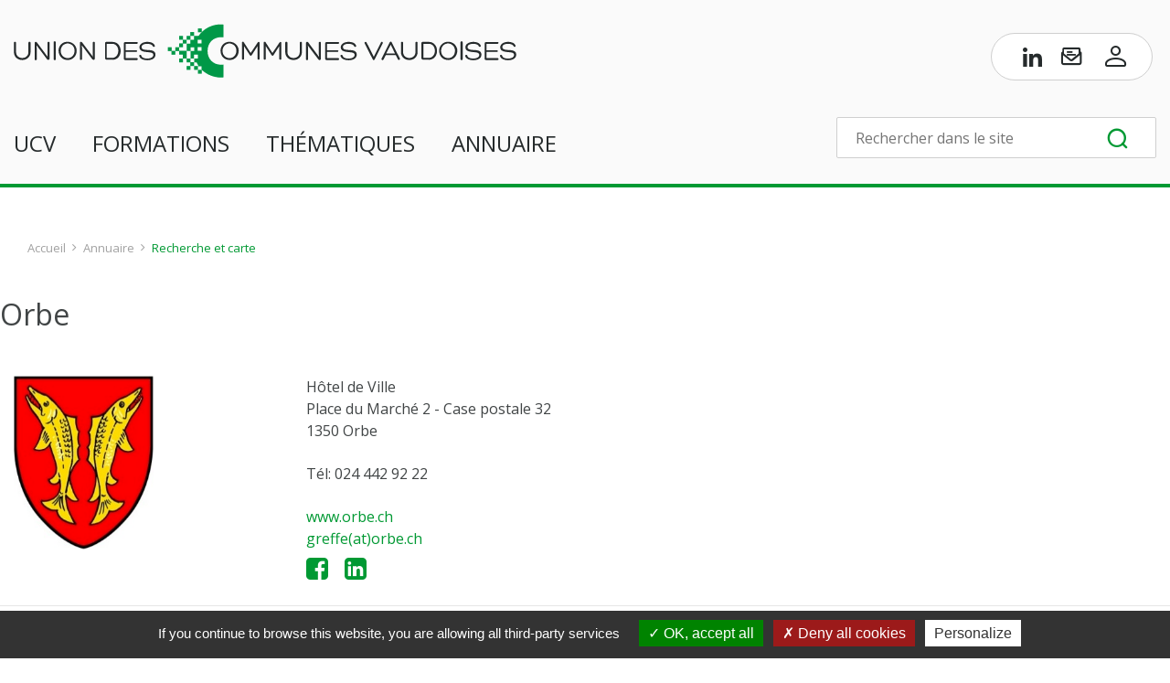

--- FILE ---
content_type: text/html; charset=utf-8
request_url: https://www.ucv.ch/annuaire/recherche-par-localite/commune/Orbe
body_size: 13954
content:
<!DOCTYPE html>
<html lang="fr-CH">
<head>

<meta charset="utf-8">
<!-- 
	Copyright 2016 WNG SA, all rights reserved
	
	  WNG SA - Passage St-François 9 - CH-1003 Lausanne
	  Tel +41 21 320 11 11 - Fax +41 21 320 11 10
	  http://www.wng.ch/ - info[at]wng[dot]ch

	This website is powered by TYPO3 - inspiring people to share!
	TYPO3 is a free open source Content Management Framework initially created by Kasper Skaarhoj and licensed under GNU/GPL.
	TYPO3 is copyright 1998-2026 of Kasper Skaarhoj. Extensions are copyright of their respective owners.
	Information and contribution at https://typo3.org/
-->

<base href="https://www.ucv.ch/">


<meta name="generator" content="TYPO3 CMS" />
<meta name="author" content="WNG agence digitale" />
<meta name="twitter:card" content="summary" />
<meta name="copyright" content="WNG SA © 2016" />


<link rel="stylesheet" href="https://www.ucv.ch/typo3conf/ext/wng_fe_filemanager/Resources/Public/Css/filemanager.css?1645031863" media="all">
<link rel="stylesheet" href="https://www.ucv.ch/typo3conf/ext/wng_sondage/Resources/Public/css/style_front.css?1645106781" media="all">
<link rel="stylesheet" href="https://www.ucv.ch/typo3conf/ext/wng_votation/Resources/Public/css/style_front.css?1645106868" media="all">
<link rel="stylesheet" href="https://www.ucv.ch/typo3conf/ext/wng_inscription_ag/Resources/Public/css/style_front.css?1694530653" media="all">
<link rel="stylesheet" href="https://www.ucv.ch/typo3conf/ext/sf_register/Resources/Public/Stylesheets/sf_register.min.css?1697897210" media="all">
<link rel="stylesheet" href="https://www.ucv.ch/typo3conf/ext/wng_annuaire/Resources/Public/css/ns-default.css?1701097901" media="all">
<link rel="stylesheet" href="https://www.ucv.ch/typo3conf/ext/wng_annuaire/Resources/Public/css/style.css?1721810639" media="all">
<link rel="stylesheet" href="https://www.ucv.ch/typo3conf/ext/wng_annuaire/Resources/Public/css/stylemap.css?1701097901" media="all">
<link rel="stylesheet" href="https://www.ucv.ch/typo3conf/ext/wng_annuaire/Resources/Public/css/sortableTable.css?1701097901" media="all">
<link rel="stylesheet" href="https://www.ucv.ch/typo3conf/ext/wng_annuaire/Resources/Public/css/fileupload.css?1701097901" media="all">
<link rel="stylesheet" href="https://www.ucv.ch/typo3conf/ext/powermail/Resources/Public/Css/Basic.css?1726555609" media="all">
<link rel="stylesheet" href="https://www.ucv.ch/typo3conf/ext/wng_delegate/Resources/Public/Css/dataTables.bootstrap.min.css?1645519843" media="all">
<link rel="stylesheet" href="https://www.ucv.ch/typo3conf/ext/wng_delegate/Resources/Public/Css/style.css?1673625901" media="all">
<link rel="stylesheet" href="https://www.ucv.ch/typo3conf/ext/solr/Resources/Public/StyleSheets/Frontend/results.css?1709192265" media="all">
<link rel="stylesheet" href="https://www.ucv.ch/typo3conf/ext/solr/Resources/Public/StyleSheets/Frontend/loader.css?1709192265" media="all">
<link rel="stylesheet" href="https://www.ucv.ch/typo3conf/ext/solr/Resources/Public/StyleSheets/Frontend/suggest.css?1709192265" media="all">
<link rel="stylesheet" href="https://www.ucv.ch/typo3conf/ext/wng_site/Resources/Public/css/bootstrap.min.css?1645435402" media="all">
<link rel="stylesheet" href="https://www.ucv.ch/typo3conf/ext/wng_site/Resources/Public/css/bootstrap-theme.min.css?1645435401" media="all">
<link rel="stylesheet" href="https://www.ucv.ch/typo3conf/ext/wng_site/Resources/Public/css/rte.css?1645435403" media="all">
<link rel="stylesheet" href="https://www.ucv.ch/typo3conf/ext/wng_site/Resources/Public/css/jasny-bootstrap.min.css?1645435403" media="all">
<link rel="stylesheet" href="https://www.ucv.ch/typo3conf/ext/wng_site/Resources/Public/css/slick-theme.css?1645435404" media="all">
<link rel="stylesheet" href="https://www.ucv.ch/typo3conf/ext/wng_site/Resources/Public/css/slick.css?1645435404" media="all">
<link rel="stylesheet" href="https://www.ucv.ch/typo3conf/ext/wng_site/Resources/Public/css/perfect-scrollbar.min.css?1645435403" media="all">
<link rel="stylesheet" href="https://www.ucv.ch/typo3conf/ext/wng_site/Resources/Public/css/main.css?1675951183" media="all">
<link rel="stylesheet" href="https://www.ucv.ch/typo3conf/ext/wng_site/Resources/Public/css/font-awesome.min.css?1645435403" media="all">
<link rel="stylesheet" href="https://code.jquery.com/ui/1.11.4/themes/south-street/jquery-ui.css" media="all">

<style>
/*<![CDATA[*/
<!-- 
/*InlineDefaultCss*/
/* default styles for extension "tx_wngsondage" */
	textarea.f3-form-error {
		background-color:#FF9F9F;
		border: 1px #FF0000 solid;
	}

	input.f3-form-error {
		background-color:#FF9F9F;
		border: 1px #FF0000 solid;
	}

	.tx-wng-sondage table {
		border-collapse:separate;
		border-spacing:10px;
	}

	.tx-wng-sondage table th {
		font-weight:bold;
	}

	.tx-wng-sondage table td {
		vertical-align:top;
	}

	.typo3-messages .message-error {
		color:red;
	}

	.typo3-messages .message-ok {
		color:green;
	}

/* default styles for extension "tx_wngvotation" */
	textarea.f3-form-error {
		background-color:#FF9F9F;
		border: 1px #FF0000 solid;
	}

	input.f3-form-error {
		background-color:#FF9F9F;
		border: 1px #FF0000 solid;
	}

	.tx-wng-votation table {
		border-collapse:separate;
		border-spacing:10px;
	}

	.tx-wng-votation table th {
		font-weight:bold;
	}

	.tx-wng-votation table td {
		vertical-align:top;
	}

	.typo3-messages .message-error {
		color:red;
	}

	.typo3-messages .message-ok {
		color:green;
	}

/* default styles for extension "tx_wnginscriptionag" */
	textarea.f3-form-error {
		background-color:#FF9F9F;
		border: 1px #FF0000 solid;
	}

	input.f3-form-error {
		background-color:#FF9F9F;
		border: 1px #FF0000 solid;
	}

	.tx-wng-inscription-ag table {
		border-collapse:separate;
		border-spacing:10px;
	}

	.tx-wng-inscription-ag table th {
		font-weight:bold;
	}

	.tx-wng-inscription-ag table td {
		vertical-align:top;
	}

	.typo3-messages .message-error {
		color:red;
	}

	.typo3-messages .message-ok {
		color:green;
	}

/* default styles for extension "tx_wngannuaire" */
	textarea.f3-form-error {
		background-color:#FF9F9F;
		border: 1px #FF0000 solid;
	}

	input.f3-form-error {
		background-color:#FF9F9F;
		border: 1px #FF0000 solid;
	}

	.tx-wng-annuaire table {
		border-collapse:separate;
		border-spacing:10px;
	}

	.tx-wng-annuaire table th {
		font-weight:bold;
	}

	.tx-wng-annuaire table td {
		vertical-align:top;
	}

	.typo3-messages .message-error {
		color:red;
	}

	.typo3-messages .message-ok {
		color:green;
	}

/* default styles for extension "tx_cssstyledcontent" */
  /* Captions */
  DIV.csc-textpic-caption-c .csc-textpic-caption { text-align: center; }
  DIV.csc-textpic-caption-r .csc-textpic-caption { text-align: right; }
  DIV.csc-textpic-caption-l .csc-textpic-caption { text-align: left; }

  /* Needed for noRows setting */
  DIV.csc-textpic DIV.csc-textpic-imagecolumn { float: left; display: inline; }

  /* Border just around the image */
  {$styles.content.imgtext.borderSelector} {
    border: {$styles.content.imgtext.borderThick}px solid {$styles.content.imgtext.borderColor};
    padding: {$styles.content.imgtext.borderSpace}px {$styles.content.imgtext.borderSpace}px;
  }

  DIV.csc-textpic-imagewrap { padding: 0; }

  DIV.csc-textpic IMG { border: none; }

  /* DIV: This will place the images side by side */
  DIV.csc-textpic DIV.csc-textpic-imagewrap DIV.csc-textpic-image { float: left; }

  /* UL: This will place the images side by side */
  DIV.csc-textpic DIV.csc-textpic-imagewrap UL { list-style: none; margin: 0; padding: 0; }
  DIV.csc-textpic DIV.csc-textpic-imagewrap UL LI { float: left; margin: 0; padding: 0; }

  /* DL: This will place the images side by side */
  DIV.csc-textpic DIV.csc-textpic-imagewrap DL.csc-textpic-image { float: left; }
  DIV.csc-textpic DIV.csc-textpic-imagewrap DL.csc-textpic-image DT { float: none; }
  DIV.csc-textpic DIV.csc-textpic-imagewrap DL.csc-textpic-image DD { float: none; }
  DIV.csc-textpic DIV.csc-textpic-imagewrap DL.csc-textpic-image DD IMG { border: none; } /* FE-Editing Icons */
  DL.csc-textpic-image { margin: 0; }
  DL.csc-textpic-image DT { margin: 0; display: inline; }
  DL.csc-textpic-image DD { margin: 0; }

  /* Clearer */
  DIV.csc-textpic-clear { clear: both; }

  /* Margins around images: */

  /* Pictures on left, add margin on right */
  DIV.csc-textpic-left DIV.csc-textpic-imagewrap .csc-textpic-image,
  DIV.csc-textpic-intext-left-nowrap DIV.csc-textpic-imagewrap .csc-textpic-image,
  DIV.csc-textpic-intext-left DIV.csc-textpic-imagewrap .csc-textpic-image {
    display: inline; /* IE fix for double-margin bug */
    margin-right: {$styles.content.imgtext.colSpace}px;
  }

  /* Pictures on right, add margin on left */
  DIV.csc-textpic-right DIV.csc-textpic-imagewrap .csc-textpic-image,
  DIV.csc-textpic-intext-right-nowrap DIV.csc-textpic-imagewrap .csc-textpic-image,
  DIV.csc-textpic-intext-right DIV.csc-textpic-imagewrap .csc-textpic-image {
    display: inline; /* IE fix for double-margin bug */
    margin-left: {$styles.content.imgtext.colSpace}px;
  }

  /* Pictures centered, add margin on left */
  DIV.csc-textpic-center DIV.csc-textpic-imagewrap .csc-textpic-image {
    display: inline; /* IE fix for double-margin bug */
    margin-left: {$styles.content.imgtext.colSpace}px;
  }
  DIV.csc-textpic DIV.csc-textpic-imagewrap .csc-textpic-image .csc-textpic-caption { margin: 0; }
  DIV.csc-textpic DIV.csc-textpic-imagewrap .csc-textpic-image IMG { margin: 0; vertical-align:bottom; }

  /* Space below each image (also in-between rows) */
  DIV.csc-textpic DIV.csc-textpic-imagewrap .csc-textpic-image { margin-bottom: {$styles.content.imgtext.rowSpace}px; }
  DIV.csc-textpic-equalheight DIV.csc-textpic-imagerow { margin-bottom: {$styles.content.imgtext.rowSpace}px; display: block; }
  DIV.csc-textpic DIV.csc-textpic-imagerow { clear: both; }
  DIV.csc-textpic DIV.csc-textpic-single-image IMG { margin-bottom: {$styles.content.imgtext.rowSpace}px; }

  /* IE7 hack for margin between image rows */
  *+html DIV.csc-textpic DIV.csc-textpic-imagerow .csc-textpic-image { margin-bottom: 0; }
  *+html DIV.csc-textpic DIV.csc-textpic-imagerow { margin-bottom: {$styles.content.imgtext.rowSpace}px; }

  /* No margins around the whole image-block */
  DIV.csc-textpic DIV.csc-textpic-imagewrap .csc-textpic-firstcol { margin-left: 0px !important; }
  DIV.csc-textpic DIV.csc-textpic-imagewrap .csc-textpic-lastcol { margin-right: 0px !important; }

  /* Add margin from image-block to text (in case of "Text & Images") */
  DIV.csc-textpic-intext-left DIV.csc-textpic-imagewrap,
  DIV.csc-textpic-intext-left-nowrap DIV.csc-textpic-imagewrap {
    margin-right: {$styles.content.imgtext.textMargin}px !important;
  }
  DIV.csc-textpic-intext-right DIV.csc-textpic-imagewrap,
  DIV.csc-textpic-intext-right-nowrap DIV.csc-textpic-imagewrap {
    margin-left: {$styles.content.imgtext.textMargin}px !important;
  }

  /* Positioning of images: */

  /* Above */
  DIV.csc-textpic-above DIV.csc-textpic-text { clear: both; }

  /* Center (above or below) */
  DIV.csc-textpic-center { text-align: center; /* IE-hack */ }
  DIV.csc-textpic-center DIV.csc-textpic-imagewrap { margin: 0 auto; }
  DIV.csc-textpic-center DIV.csc-textpic-imagewrap .csc-textpic-image { text-align: left; /* Remove IE-hack */ }
  DIV.csc-textpic-center DIV.csc-textpic-text { text-align: left; /* Remove IE-hack */ }

  /* Right (above or below) */
  DIV.csc-textpic-right DIV.csc-textpic-imagewrap { float: right; }
  DIV.csc-textpic-right DIV.csc-textpic-text { clear: right; }

  /* Left (above or below) */
  DIV.csc-textpic-left DIV.csc-textpic-imagewrap { float: left; }
  DIV.csc-textpic-left DIV.csc-textpic-text { clear: left; }

  /* Left (in text) */
  DIV.csc-textpic-intext-left DIV.csc-textpic-imagewrap { float: left; }

  /* Right (in text) */
  DIV.csc-textpic-intext-right DIV.csc-textpic-imagewrap { float: right; }

  /* Right (in text, no wrap around) */
  DIV.csc-textpic-intext-right-nowrap DIV.csc-textpic-imagewrap { float: right; clear: both; }
  /* Hide from IE5-mac. Only IE-win sees this. \*/
  * html DIV.csc-textpic-intext-right-nowrap .csc-textpic-text { height: 1%; }
  /* End hide from IE5/mac */

  /* Left (in text, no wrap around) */
  DIV.csc-textpic-intext-left-nowrap DIV.csc-textpic-imagewrap { float: left; clear: both; }
  /* Hide from IE5-mac. Only IE-win sees this. \*/
  * html DIV.csc-textpic-intext-left-nowrap .csc-textpic-text,
  * html .csc-textpic-intext-left ol,
  * html .csc-textpic-intext-left ul { height: 1%; }
  /* End hide from IE5/mac */

  DIV.csc-textpic DIV.csc-textpic-imagerow-last { margin-bottom: 0; }

  /* Browser fixes: */

  /* Fix for unordered and ordered list with image "In text, left" */
  .csc-textpic-intext-left ol, .csc-textpic-intext-left ul {padding-left: 40px; overflow: auto; }

-->
/*]]>*/
</style>



<script src="https://www.ucv.ch/typo3conf/ext/wng_site/Resources/Public/js/vendor/modernizr-2.8.3-respond-1.4.2.min.js?1645435450"></script>
<script src="http://ajax.googleapis.com/ajax/libs/jquery/1.11.2/jquery.min.js"></script>



<title>UCV - Annuaire - Orbe</title>   		<meta http-equiv='cache-control' content='no-cache'>
		<meta http-equiv='expires' content='0'>
		<meta http-equiv='pragma' content='no-cache'><meta name="viewport" content="width=device-width, initial-scale=1.0 , maximum-scale=1.0, minimum-scale=1.0 "><link rel="home" href="/accueil" />      <link rel="apple-touch-icon-precomposed" href="/typo3conf/ext/wng_site/Resources/Public/img/favicon/apple-touch-icon-precomposed.png">
      <link rel="apple-touch-icon" sizes="57x57" href="/typo3conf/ext/wng_site/Resources/Public/img/favicon/apple-touch-icon-57x57.png">
      <link rel="apple-touch-icon" sizes="60x60" href="/typo3conf/ext/wng_site/Resources/Public/img/favicon/apple-touch-icon-60x60.png">
      <link rel="apple-touch-icon" sizes="72x72" href="/typo3conf/ext/wng_site/Resources/Public/img/favicon/apple-touch-icon-72x72.png">
      <link rel="apple-touch-icon" sizes="76x76" href="/typo3conf/ext/wng_site/Resources/Public/img/favicon/apple-touch-icon-76x76.png">
      <link rel="apple-touch-icon" sizes="114x114" href="/typo3conf/ext/wng_site/Resources/Public/img/favicon/apple-touch-icon-114x114.png">
      <link rel="apple-touch-icon" sizes="120x120" href="/typo3conf/ext/wng_site/Resources/Public/img/favicon/apple-touch-icon-120x120.png">
      <link rel="apple-touch-icon" sizes="144x144" href="/typo3conf/ext/wng_site/Resources/Public/img/favicon/apple-touch-icon-144x144.png">
      <link rel="apple-touch-icon" sizes="152x152" href="/typo3conf/ext/wng_site/Resources/Public/img/favicon/apple-touch-icon-152x152.png">
      <link rel="apple-touch-icon" sizes="180x180" href="/typo3conf/ext/wng_site/Resources/Public/img/favicon/apple-touch-icon-180x180.png">
      <link rel="icon" type="image/png" href="/typo3conf/ext/wng_site/Resources/Public/img/favicon/favicon-32x32.png" sizes="32x32">
      <link rel="icon" type="image/png" href="/typo3conf/ext/wng_site/Resources/Public/img/favicon/favicon-194x194.png" sizes="194x194">
      <link rel="icon" type="image/png" href="/typo3conf/ext/wng_site/Resources/Public/img/favicon/favicon-96x96.png" sizes="96x96">
      <link rel="icon" type="image/png" href="/typo3conf/ext/wng_site/Resources/Public/img/favicon/android-chrome-192x192.png" sizes="192x192">
      <link rel="icon" type="image/png" href="/typo3conf/ext/wng_site/Resources/Public/img/favicon/favicon-16x16.png" sizes="16x16">
      <link rel="manifest" href="/typo3conf/ext/wng_site/Resources/Public/img/favicon/manifest.json">
      <link rel="mask-icon" href="/typo3conf/ext/wng_site/Resources/Public/img/favicon/safari-pinned-tab.svg" color="#329b1e">
      <meta name="msapplication-TileColor" content="#da532c">
      <meta name="msapplication-TileImage" content="/typo3conf/ext/wng_site/Resources/Public/img/favicon/mstile-144x144.png">
      <meta name="theme-color" content="#ffffff"><link href="https://fonts.googleapis.com/css2?family=Open+Sans:ital,wght@0,300;0,400;0,600;1,300;1,400;1,600&display=swap" rel="stylesheet">  <script type="text/javascript" src="https://www.ucv.ch/typo3conf/ext/wng_site/Resources/Public/js/tarteaucitron.js"></script>
  

  <script type="text/javascript">
    tarteaucitron.init({
      "hashtag": "#tarteaucitron", /* Ouverture automatique du panel avec le hashtag */
      "highPrivacy": false, /* désactiver le consentement implicite (en naviguant) ? */
      "orientation": "bottom", /* le bandeau doit être en haut (top) ou en bas (bottom) ? */
      "adblocker": false, /* Afficher un message si un adblocker est détecté */
      "showAlertSmall": false, /* afficher le petit bandeau en bas à droite ? */
      "cookieslist": true, /* Afficher la liste des cookies installés ? */
      "removeCredit": true, /* supprimer le lien vers la source ? */
      "moreInfoLink": true,
      "showIcon": false
    });
  </script><script type="text/javascript">                                                    
  tarteaucitron.user.analyticsUa = 'UA-42459149-1';
  tarteaucitron.user.analyticsMore = function () { /* optionnal ga.push() */ };
  tarteaucitron.user.analyticsUaCreate = { /* optionnal create configuration */ };
  tarteaucitron.user.analyticsAnonymizeIp = true;
  tarteaucitron.user.analyticsPageView = { /* optionnal pageview configuration */ };
  tarteaucitron.user.analyticsMore = function () { /* optionnal ga.push() */ };
  (tarteaucitron.job = tarteaucitron.job || []).push('analytics');
</script>
<script type="text/javascript">
  tarteaucitron.user.gtagUa = 'G-F2VHMG99FE';
  // tarteaucitron.user.gtagCrossdomain = ['example.com', 'example2.com'];
  tarteaucitron.user.gtagMore = function () { /* add here your optionnal gtag() */ };
  (tarteaucitron.job = tarteaucitron.job || []).push('gtag');
</script>
<link rel="canonical" href="https://www.ucv.ch/annuaire/recherche-par-localite/commune/Orbe"/>

</head>
<body>
<header id="header" class="white-header">
	<div class="header-container"> 
		<div class="header-left"> 
			<div class="header-brand ">        
				<a href="/" title="Union des Communes Vaudoises">              
					<img class="white-logo" alt="Union des Communes Vaudoises" src="https://www.ucv.ch/typo3conf/ext/wng_site/Resources/Public/img/UCV_logo_white.svg" width="235" height="25" />
					<img class="sticky-logo" alt="Union des Communes Vaudoises" src="https://www.ucv.ch/typo3conf/ext/wng_site/Resources/Public/img/UCV_logo.svg" width="235" height="25" />             
				</a>          
			</div> 
			<nav class="header-menu">     
				<ul class="menu"><li><a href="/ucv/association/presentation" target="_top" class="dropdown-toggle" data-toggle="dropdown">UCV</a><div class="dropdown-menu"><div class="container-fluid"><ul class="row second-level"><li class="col-lg-3 col-md-12 col-sm-12 submenu-box"><a href="/ucv/association/presentation" target="_top">Association</a><ul class="fourthDropSubMenu"><li><a href="/ucv/association/presentation" target="_top">Présentation</a></li><li><a href="/ucv/association/organes" target="_top">Organes</a></li><li><a href="/ucv/association/membres" target="_top">Membres</a></li><li><a href="/ucv/association/groupes-de-travail-et-delegues" target="_top">Groupes de travail et délégués</a></li><li><a href="/ucv/association/secretariat" target="_top">Secrétariat</a></li><li><a href="/ucv/association/partenariats" target="_top">Partenariats</a></li><li><a href="/ucv/association/historique" target="_top">Historique</a></li></ul></li><li class="col-lg-3 col-md-12 col-sm-12 submenu-box"><a href="/ucv/prestations/conseils" target="_top">Prestations</a><ul class="fourthDropSubMenu"><li><a href="/ucv/prestations/conseils" target="_top">Conseils aux communes</a></li><li><a href="/ucv/prestations/consultations" target="_top">Consultations</a></li><li><a href="/ucv/prestations/offres-demploi" target="_top">Offres d'emploi</a></li><li><a href="/ucv/prestations/drapeaux" target="_top">Drapeaux</a></li></ul><a href="/ucv/agenda" target="_top">Agenda</a><a href="/ucv/visites-des-districts" target="_top">Visites des districts</a></li><li class="col-lg-3 col-md-12 col-sm-12 submenu-box"><a href="/ucv/magazine-point-commune" target="_top">Magazine Point CommUNE!</a><a href="/ucv/ucv-info" target="_top">Newsletter UCV-Info</a><a href="/ucv/assemblee-generale-et-journee-des-communes-vaudoises" target="_top">Journée des communes vaudoises et assemblée générale</a></li><li class="col-lg-3 col-md-12 col-sm-12 submenu-box"><a href="/espace-membres/acces-espace-membres" target="_top">Espace membres</a></li></ul></div></div></li><li><a href="/formations/offre-de-formation" target="_top" class="dropdown-toggle" data-toggle="dropdown">Formations</a><div class="dropdown-menu"><div class="container-fluid"><ul class="row second-level"><li class="col-lg-3 col-md-12 col-sm-12 submenu-box"><a href="/formations/centre-de-formation" target="_top">Centre de formation</a><ul class="fourthDropSubMenu"><li><a href="/formations/centre-de-formation/formateurs" target="_top">Formateurs et formatrices</a></li></ul><a href="/formations/afep" target="_top">Outil AFEP</a></li><li class="col-lg-3 col-md-12 col-sm-12 submenu-box"><a href="/formations/offre-de-formation" target="_top">Offre de formation</a><ul class="fourthDropSubMenu"><li><a href="/formations/offre-de-formation/liste-des-cours" target="_top">Liste des cours</a></li><li><a href="/formations/offre-de-formation/modules-de-formation" target="_top">Modules de formation</a></li><li><a href="/formations/offre-de-formation/partenariats" target="_top">Partenariats</a></li></ul><a href="/formations/tutoriels-de-formation" target="_top">Tutoriels de formation</a></li><li class="col-lg-3 col-md-12 col-sm-12 submenu-box"><a href="/formations/mentorat" target="_top">Mentorat</a><a href="/formations/seances-et-ateliers" target="_top">Séances et ateliers</a></li></ul></div></div></li><li><a href="/thematiques/ecole-et-accueil-de-jour" target="_top" class="dropdown-toggle" data-toggle="dropdown">Thématiques</a><div class="dropdown-menu"><div class="container-fluid"><ul class="row second-level"><li class="col-lg-3 col-md-12 col-sm-12 submenu-box"><a href="/thematiques/ecole-et-accueil-de-jour" target="_top">École et accueil de jour</a><ul class="fourthDropSubMenu"><li><a href="/thematiques/ecole-et-accueil-de-jour/ecole-obligatoire" target="_top">École obligatoire</a></li><li><a href="/thematiques/ecole-et-accueil-de-jour/accueil-de-jour" target="_top">Accueil de jour des enfants</a></li><li><a href="/thematiques/ecole-et-accueil-de-jour/ecoles-de-musique" target="_top">Écoles de musique</a></li></ul><a href="/thematiques/sante-et-social" target="_top">Santé, social et seniors</a><ul class="fourthDropSubMenu"><li><a href="/thematiques/sante-et-social/facture-sociale" target="_top">Participation à la cohésion sociale</a></li><li><a href="/thematiques/sante-et-social/seniors" target="_top">Seniors</a></li><li><a href="/thematiques/sante-et-social/aide-et-soins-a-domicile" target="_top">Aide et soins à domicile</a></li><li><a href="/thematiques/sante-et-social/social" target="_top">Social</a></li></ul></li><li class="col-lg-3 col-md-12 col-sm-12 submenu-box"><a href="/thematiques/economie-et-finances" target="_top">Économie et finances</a><ul class="fourthDropSubMenu"><li><a href="/thematiques/economie-et-finances/finances-communales" target="_top">Finances communales</a></li><li><a href="/thematiques/economie-et-finances/mch2" target="_top">MCH2</a></li><li><a href="/thematiques/economie-et-finances/fiscalite-communale" target="_top">Fiscalité communale</a></li><li><a href="/thematiques/economie-et-finances/perequations-financieres" target="_top">Péréquations financières</a></li><li><a href="/thematiques/economie-et-finances/marches-publics" target="_top">Marchés publics</a></li><li><a href="/thematiques/economie-et-finances/airbnb" target="_top">Taxe de séjour</a></li></ul><a href="/thematiques/securite" target="_top">Sécurité</a><ul class="fourthDropSubMenu"><li><a href="/thematiques/securite/police" target="_top">Police</a></li><li><a href="/thematiques/securite/information-et-protection-des-donnees-personnelles" target="_top">Information et protection des données personnelles</a></li><li><a href="/thematiques/securite/cybersecurite" target="_top">Cybersécurité</a></li><li><a href="/thematiques/securite/incendie-et-elements-naturels" target="_top">Incendie et éléments naturels</a></li><li><a href="/thematiques/securite/divers" target="_top">Divers</a></li></ul></li><li class="col-lg-3 col-md-12 col-sm-12 submenu-box"><a href="/thematiques/institutions-publiques" target="_top">Institutions publiques</a><ul class="fourthDropSubMenu"><li><a href="/thematiques/institutions-publiques/autorites-communales" target="_top">Autorités communales</a></li><li><a href="/thematiques/institutions-publiques/administration-communale" target="_top">Administration communale</a></li><li><a href="/thematiques/institutions-publiques/systeme-electoral" target="_top">Système électoral</a></li><li><a href="/thematiques/institutions-publiques/collaborations-intercommunales" target="_top">Collaborations intercommunales</a></li><li><a href="/thematiques/institutions-publiques/macommuneenunclic" target="_top">MaCommuneEnUnClic</a></li></ul><a href="/thematiques/territoire-environnement-et-mobilite" target="_top">Territoire, environnement et mobilité</a><ul class="fourthDropSubMenu"><li><a href="/thematiques/territoire-et-environnement/territoire-et-constructions" target="_top">Territoire et constructions</a></li><li><a href="/thematiques/mobilite-communication" target="_top">Mobilité et communication</a></li><li><a href="/thematiques/territoire-et-environnement/environnement-et-divers" target="_top">Environnement et divers</a></li></ul></li></ul></div></div></li><li class="active"><a href="/annuaire/recherche-par-localite" target="_top" class="dropdown-toggle" data-toggle="dropdown">Annuaire</a><div class="dropdown-menu"><div class="container-fluid"><ul class="row second-level"><li class="col-lg-3 col-md-12 col-sm-12 submenu-box"><a href="/annuaire/recherche-par-localite" target="_top" class="active">Recherche et carte</a><a href="/annuaire/institutions-du-canton" target="_top">Institutions du Canton</a></li><li class="col-lg-3 col-md-12 col-sm-12 submenu-box"><a href="/annuaire/syndics" target="_top">Syndics</a><a href="/annuaire/secretaires-municipaux" target="_top">Secrétaires municipaux</a><a href="/annuaire/boursiers" target="_top">Boursiers</a><a href="/annuaire/controle-des-habitants" target="_top">Préposés au contrôle des habitants</a></li><li class="col-lg-3 col-md-12 col-sm-12 submenu-box"><a href="/annuaire/fusions" target="_top">Fusions</a></li></ul></div></div></li></ul>
				<div class="header-social-mobile">
					<div class="header-nav clearfix"><ul class="header-menu"><li class="linkedin"><a target="_blank" aria-label="Page LinkedIn de l’UCV" href="http://www.linkedin.com/company/ucv"><i class="icon-linkedin"></i></a></li><li class="newsletter"><a id="linkmodalNewsletter" aria-label="S’abonner à UCV-Info" href="https://809cc763.sibforms.com/serve/[base64]" target="_blank"><i class="icon-group"></i></a></li><li class="contacts"><a href="/espace-membres/acces-espace-membres" aria-label="Accès à l’espace membres"><i class="icon-user"></i></a></li></ul></div>
				</div>
				<div class="header-search-mobile">
					<div id="c7876" class="csc-default"  style="margin-top:0px;margin-bottom:0px;" >
    

            <div id="c7876" class="frame frame-default frame-type-list frame-layout-0">
                
                
                    



                
                
                    

    



                
                

    
        
<div class="tx_solr">
	<div class="row">
		<div class="col-md-12">
			
	

	<div class="tx-solr-search-form">
		<div class="tx-indexedsearch-searchbox">
			<form method="get" id="tx-solr-search-form-pi-results" action="/recherche" data-suggest="/recherche?type=7384" data-suggest-header="Meilleurs résultats" accept-charset="utf-8">
				<fieldset>
					<div class="input-group tx-indexedsearch-form search-container">
						

						

						<input type="text" class="tx-solr-q js-solr-q tx-solr-suggest tx-solr-suggest-focus search-box tx-indexedsearch-searchbox-sword"
							name="tx_solr[q]" value="" placeholder="Rechercher dans le site" />
						<button class="btn btn-default tx-solr-submit tx-indexedsearch-searchbox-button" type="submit"><i class="search-icon"></i></button>
					</div>
				</fieldset>
			</form>
		</div>
	</div>




		</div>
	</div>
</div>
    


                
                    



                
                
                    



                
            </div>

        

</div>
				</div>
			</nav>  
		</div> 
		<div class="burger-menu">
			<span></span>
			<span></span>
			<span></span>
		</div>
		<div class="header-right"> 
			<div class="header-top-right">
				<div class="header-nav clearfix"><ul class="header-menu"><li class="linkedin"><a target="_blank" aria-label="Page LinkedIn de l’UCV" href="http://www.linkedin.com/company/ucv"><i class="icon-linkedin"></i></a></li><li class="newsletter"><a id="linkmodalNewsletter" aria-label="S’abonner à UCV-Info" href="https://809cc763.sibforms.com/serve/[base64]" target="_blank"><i class="icon-group"></i></a></li><li class="contacts"><a href="/espace-membres/acces-espace-membres" aria-label="Accès à l’espace membres"><i class="icon-user"></i></a></li></ul></div>
			</div>
			<div class="header-bottom-right">
				<div id="c7876" class="csc-default"  style="margin-top:0px;margin-bottom:0px;" >
    

            <div id="c7876" class="frame frame-default frame-type-list frame-layout-0">
                
                
                    



                
                
                    

    



                
                

    
        
<div class="tx_solr">
	<div class="row">
		<div class="col-md-12">
			
	

	<div class="tx-solr-search-form">
		<div class="tx-indexedsearch-searchbox">
			<form method="get" id="tx-solr-search-form-pi-results" action="/recherche" data-suggest="/recherche?type=7384" data-suggest-header="Meilleurs résultats" accept-charset="utf-8">
				<fieldset>
					<div class="input-group tx-indexedsearch-form search-container">
						

						

						<input type="text" class="tx-solr-q js-solr-q tx-solr-suggest tx-solr-suggest-focus search-box tx-indexedsearch-searchbox-sword"
							name="tx_solr[q]" value="" placeholder="Rechercher dans le site" />
						<button class="btn btn-default tx-solr-submit tx-indexedsearch-searchbox-button" type="submit"><i class="search-icon"></i></button>
					</div>
				</fieldset>
			</form>
		</div>
	</div>




		</div>
	</div>
</div>
    


                
                    



                
                
                    



                
            </div>

        

</div>
			</div>
		</div>
	</div>
</header>

<div class="overlay-grey"></div>    
  
	<!--TYPO3SEARCH_begin-->    
		<div id="content" class="content-main content-without-sidebar">      
			<div class="container">        
				<div class="row">          
					<div class="col-md-12">            
						     
						<div class="breadcrumb">

    
       
            
                    <a href="/accueil" title="Accueil" target="_top">
                        Accueil
                     </a>
                     <i class="fa fa-angle-right"></i>
                
         
       
            
                    
                            <a href="/annuaire/recherche-par-localite" title="Annuaire" target="_top">
                                Annuaire
                             </a>
                             <i class="fa fa-angle-right"></i>
                        
                    
                
         
       
            
                    
                            <span class="current-breadcrumb">Recherche et carte</span>
                        
                    
                
         
</div>        
					</div>        
				</div>        
				<div id="main-content-row" class="row" style="flex-direction: row-reverse;">          
					<!--<div class="col-md-3 second-nav">            
						<ul class="second-nav-large hidden-xs"><li class="active"><a href="/annuaire/recherche-par-localite" target="_top">Recherche et carte</a></li><li><a href="/annuaire/institutions-du-canton" target="_top">Institutions du Canton</a></li><li><a href="/annuaire/syndics" target="_top">Syndics</a></li><li><a href="/annuaire/secretaires-municipaux" target="_top">Secrétaires municipaux</a></li><li><a href="/annuaire/boursiers" target="_top">Boursiers</a></li><li><a href="/annuaire/controle-des-habitants" target="_top">Préposés au contrôle des habitants</a></li><li><a href="/annuaire/fusions" target="_top">Fusions</a></li></ul><div id="second-nav-small" class="second-nav-small visible-xs-block"><button class="backward"><i class="fa fa-angle-left"></i></button><button class="forward"><i class="fa fa-angle-right"></i></button><div class="second-nav-hor" id="second-nav-hor"></div></div>  
						<div class="hang hidden-xs">
							
						</div>            
					</div>-->     
					
							<div id="main-content" class="col-md-12">            
								<div id="c494" class="csc-default"  style="margin-top:0px;margin-bottom:0px;" >
    

            <div id="c494" class="frame frame-default frame-type-list frame-layout-0">
                
                
                    



                
                
                    



                
                

    
        

<div class="tx-wng-ucv">
	






<div class="container_annaire"  >
    <div class="row">
        <h1>Orbe</h1>
    </div>
    <div class="row section">
        <div class="col-md-3 col-sm-4 col-xs-6">
            <img id="armoirie" src="https://www.ucv.ch/fileadmin/user_upload/armoiries/Orbe_armoiries.png" width="148" height="169" alt="" />
        </div>
        <div class="col-md-4 col-sm-4 col-xs-6">
            <div>Hôtel de Ville</div>
            <div>Place du Marché 2 - Case postale 32</div>
            <div>1350 Orbe</div>
            <div></div>
            <div>Tél: 024 442 92 22</div>
            
            <div></div>
            <div><a target="_blank" href="https://www.orbe.ch">www.orbe.ch</a></div>
            <div><a href="#" data-mailto-token="nbjmup+hsfggfApscf/di" data-mailto-vector="1">greffe(at)orbe.ch</a></div>
            <div class="social-media-commune"><a href="https://www.facebook.com/CommuneOrbe" target="_blank" ><i class="fa fa-facebook-square"></i></a>  <a href="https://ch.linkedin.com/company/commune-d%27orbe" target="_blank" ><i class="fa fa-linkedin-square"></i></a></div>
        </div>
        <div class="col-md-5 col-sm-4">
            <iframe width="100%" height="200" frameborder="0" style="border:0;" src="https://www.google.com/maps/embed/v1/search?q=JURA-NORD VAUDOIS+District,+Orbe+commune,Suisse&key=AIzaSyAfhIchkqLQcNpydDPAo9-lU-jXqoYltm0" allowfullscreen></iframe>
        </div>
    </div>
    
    <div class="row section">
        <div class="col-md-3">
            <div class="AnnuLabel">Horaires :</div>
        </div>

        <div class="col-md-9">
            Lundi-Mardi-Jeudi-Vendredi : 07h30-11h30 / 14h00-16h30<br />
Mercredi : 14h00-16h30
        </div>
    </div>
    <div class="row section">
        <div class="col-md-7 col-xs-12">
            <div class="commune_info_block row" >
                <div class="col-md-5 col-xs-6">
                    <div class="AnnuLabel">District :</div>
                </div>
                <div class="col-md-7 col-xs-6">
                    JURA-NORD VAUDOIS
                </div>
            </div>
            <div  class="commune_info_block row" >
                <div class="col-md-5 col-xs-6">
                    <div class="AnnuLabel">Surface(ha) :</div>
                </div>
                <div class="col-md-7 col-xs-6">
                    1205
                </div>
            </div>
            <div  class="commune_info_block row" >
                <div class="col-md-5 col-xs-6">
                    <div class="AnnuLabel">Altitude :</div>
                </div>
                <div class="col-md-7 col-xs-6">
                    462
                </div>
            </div>
            <div  class="commune_info_block row" >
                <div class="col-md-5 col-xs-6">
                    <div class="AnnuLabel">Coordonnées CH :</div>
                </div>
                <div class="col-md-7 col-xs-6">
                    530800 - 175200
                </div>
            </div>
            <div  class="commune_info_block row" >
                <div class="col-md-5 col-xs-6">
                    <div class="AnnuLabel">Habitants :</div>
                </div>
                <div class="col-md-7 col-xs-6">
                    7962
                </div>
            </div>
            <div  class="commune_info_block row" >
                <div class="col-md-5 col-xs-6">
                    <div class="AnnuLabel">Nom habitants :</div>
                </div>
                <div class="col-md-7 col-xs-6">
                    Les Urbigènes
                </div>
            </div>
            <div  class="commune_info_block row" >
                <div class="col-md-5 col-xs-6">
                    <div class="AnnuLabel">Sobriquet :</div>
                </div>
                <div class="col-md-7 col-xs-6">
                    Lè Gaula (les crottés)
                </div>
            </div>
            <div  class="commune_info_block row" >
                <div class="col-md-5 col-xs-6">
                    <div class="AnnuLabel">Conseil Communal :</div>
                </div>
                <div class="col-md-7 col-xs-6">
                    65
                </div>
            </div>
            <div  class="commune_info_block row" >
                <div class="col-md-5 col-xs-6">
                    <div class="AnnuLabel">Date séance :</div>
                </div>
                <div class="col-md-7 col-xs-6">
                    mardi à 13h30
                </div>
            </div>
            <div  class="commune_info_block row" >
                <div class="col-md-5 col-xs-6">
                    <div class="AnnuLabel">No OFS:</div>
                </div>
                <div class="col-md-7 col-xs-6">
                    5757
                </div>
            </div>
            <div  class="commune_info_block row" >
                <div class="col-md-5 col-xs-6">
                    <div class="AnnuLabel"></div>
                </div>
                <div class="col-md-7 col-xs-6">

                </div>
            </div>
            <div  class="commune_info_block row" >
                <div class="col-md-5 col-xs-6">
                    <div class="AnnuLabel">Taux d'imposition:</div>
                </div>
                <div class="col-md-7 col-xs-6">
                    75.5
                </div>
            </div>
        </div>

        <div class="col-md-5 col-xs-12">

            
                <div class="galerie_div">
                    <img class="plusGallerie" src="https://www.ucv.ch/typo3conf/ext/wng_annuaire/Resources/Public/img/plusGallerie.png" width="512" height="512" alt="" />
                    <ul id="galerie" >

                        
                            <li>
                                <img src="https://www.ucv.ch/fileadmin/user_upload/communes/Orbe/Orbe_01.jpg" width="929" height="622" alt="" />
                            </li>
                        
                            <li>
                                <img src="https://www.ucv.ch/fileadmin/user_upload/communes/Orbe/Orbe_02.jpg" width="929" height="622" alt="" />
                            </li>
                        
                            <li>
                                <img src="https://www.ucv.ch/fileadmin/user_upload/communes/Orbe/Orbe_03.jpg" width="862" height="577" alt="" />
                            </li>
                        
                            <li>
                                <img src="https://www.ucv.ch/fileadmin/user_upload/communes/Orbe/Orbe_04.jpg" width="929" height="622" alt="" />
                            </li>
                        
                            <li>
                                <img src="https://www.ucv.ch/fileadmin/user_upload/communes/Orbe/Orbe_05.jpg" width="850" height="568" alt="" />
                            </li>
                        
                            <li>
                                <img src="https://www.ucv.ch/fileadmin/user_upload/communes/Orbe/Orbe_06.jpg" width="900" height="675" alt="" />
                            </li>
                        
                            <li>
                                <img src="https://www.ucv.ch/fileadmin/user_upload/communes/Orbe/Orbe_07.jpg" width="900" height="675" alt="" />
                            </li>
                        
                            <li>
                                <img src="https://www.ucv.ch/fileadmin/user_upload/communes/Orbe/Orbe_08.jpg" width="900" height="675" alt="" />
                            </li>
                        
                    </ul>
                </div>
            

        </div>


    </div>
        
    
        <div class="row section">
            <div class="col-md-12">
                <div class="col-md-3">
                    <div class="AnnuLabel">Collaboration(s) intercommunale(s) :</div>
                </div>

                <div class="col-md-9 coll-list">
                    <ul>
                        
                            <li>
                                <a href="/annuaire/recherche-par-localite?tx_wngannuaire_annuaire%5Baction%5D=show&amp;tx_wngannuaire_annuaire%5BassociationIntercommunale%5D=218&amp;tx_wngannuaire_annuaire%5Bcontroller%5D=AssociationIntercommunale&amp;cHash=312069beaa630ff8b54fdbb14c34cad7"> Association Scolaire Intercommunale d&#039;Orbe et région</a>
                            </li>
                        
                            <li>
                                <a href="/annuaire/recherche-par-localite?tx_wngannuaire_annuaire%5Baction%5D=show&amp;tx_wngannuaire_annuaire%5BassociationIntercommunale%5D=273&amp;tx_wngannuaire_annuaire%5Bcontroller%5D=AssociationIntercommunale&amp;cHash=46140f416df1a045c2d06c80bc790b7a"> ARAS Jura-Nord vaudois</a>
                            </li>
                        
                            <li>
                                <a href="/annuaire/recherche-par-localite?tx_wngannuaire_annuaire%5Baction%5D=show&amp;tx_wngannuaire_annuaire%5BassociationIntercommunale%5D=7&amp;tx_wngannuaire_annuaire%5Bcontroller%5D=AssociationIntercommunale&amp;cHash=65af576c03221b77a559f9c3082e4351"> Exploitation d&#039;une décharge</a>
                            </li>
                        
                            <li>
                                <a href="/annuaire/recherche-par-localite?tx_wngannuaire_annuaire%5Baction%5D=show&amp;tx_wngannuaire_annuaire%5BassociationIntercommunale%5D=28&amp;tx_wngannuaire_annuaire%5Bcontroller%5D=AssociationIntercommunale&amp;cHash=be97c779a9beb550641d4c537d93422e"> Epuration des eaux</a>
                            </li>
                        
                            <li>
                                <a href="/annuaire/recherche-par-localite?tx_wngannuaire_annuaire%5Baction%5D=show&amp;tx_wngannuaire_annuaire%5BassociationIntercommunale%5D=144&amp;tx_wngannuaire_annuaire%5Bcontroller%5D=AssociationIntercommunale&amp;cHash=b60c73a0dd7586649371f899882870c9"> Réseau d&#039;eau potable de la Plaine de l&#039;Orbe</a>
                            </li>
                        

                    </ul>
                </div>
            </div>
        </div>
    
    
        <!--<div class="row section archive">
            <div class="col-md-12">
                <div class="archive-link">
                    <a href="http://www.panorama.vd.ch/partnerdetail.aspx?ID=260" target="_blank">
                        Orbe aux Archives Cantonales vaudoises
                    </a>
                </div>
            </div>
        </div>-->
    
    <div class="container_annaire" >
            
                
                
                    
    
                    
                            
                            <div class="row Service closed">
                                <div  class="titre toggleService col-md-12" >Administration communale<i class="fa fa-plus"></i></div>
                                <div class="Functions">
                                    
        

            <div class="Function">
                
                
                    

                    
                            
                                    
                                    <div class="titre col-md-12"> Greffe, Secrétariat communal</div>
                                

                            <div class="address col-xs-12 row">
                                <div class="col-md-3 col-xs-12">
                                    <div class="AnnuLabel">
                                        SERVAGEON Nicolas
                                    </div>
                                    <div>
                                        Secrétaire municipal
                                    </div>
                                    <div>
                                        Hôtel de Ville
                                    </div>
                                    <div>
                                         
                                    </div>
                                </div>
                                <div class="col-md-5 col-xs-6">
                                    
                                </div>
                                <div class="col-md-4 col-xs-6 text-right">
                                    
                                        <div>Tél. 024 442 92 10</div>
                                    
                                    
                                    
                                    
                                    
                                        <div><a href="#" data-mailto-token="nbjmup+hsfggfApscf/di" data-mailto-vector="1">greffe(at)orbe.ch</a></div>
                                    
                                </div>
                            </div>
                        
                
            </div>

        

            <div class="Function">
                
                
                    

                    
                            
                                    
                                    <div class="titre col-md-12"> Bourse, Service des finances</div>
                                

                            <div class="address col-xs-12 row">
                                <div class="col-md-3 col-xs-12">
                                    <div class="AnnuLabel">
                                        LOETSCHER Romain
                                    </div>
                                    <div>
                                        Boursier communal
                                    </div>
                                    <div>
                                        Hôtel de Ville 
                                    </div>
                                    <div>
                                         
                                    </div>
                                </div>
                                <div class="col-md-5 col-xs-6">
                                    
                                </div>
                                <div class="col-md-4 col-xs-6 text-right">
                                    
                                        <div>Tél. 024 442 92 35</div>
                                    
                                    
                                    
                                    
                                    
                                        <div><a href="#" data-mailto-token="nbjmup+cpvstfApscf/di" data-mailto-vector="1">bourse(at)orbe.ch</a></div>
                                    
                                </div>
                            </div>
                        
                
                    

                    
                            

                            <div class="address col-xs-12 row">
                                <div class="col-md-3 col-xs-12">
                                    <div class="AnnuLabel">
                                        ROUILLER Fabrice
                                    </div>
                                    <div>
                                        Boursier communal
                                    </div>
                                    <div>
                                        Hôtel de Ville
                                    </div>
                                    <div>
                                         
                                    </div>
                                </div>
                                <div class="col-md-5 col-xs-6">
                                    
                                </div>
                                <div class="col-md-4 col-xs-6 text-right">
                                    
                                        <div>Tél. 024 442 92 35</div>
                                    
                                    
                                    
                                    
                                    
                                        <div><a href="#" data-mailto-token="nbjmup+cpvstfApscf/di" data-mailto-vector="1">bourse(at)orbe.ch</a></div>
                                    
                                </div>
                            </div>
                        
                
            </div>

        

            <div class="Function">
                
                
                    

                    
                            
                                    
                                    <div class="titre col-md-12"> Office de la population</div>
                                

                            <div class="address col-xs-12 row">
                                <div class="col-md-3 col-xs-12">
                                    <div class="AnnuLabel">
                                        TAUXE Isabelle
                                    </div>
                                    <div>
                                        Préposée
                                    </div>
                                    <div>
                                        Hôtel de Ville
                                    </div>
                                    <div>
                                         
                                    </div>
                                </div>
                                <div class="col-md-5 col-xs-6">
                                    
                                </div>
                                <div class="col-md-4 col-xs-6 text-right">
                                    
                                        <div>Tél. 024 442 92 20</div>
                                    
                                    
                                    
                                    
                                    
                                        <div><a href="#" data-mailto-token="nbjmup+qpqvmbujpoApscf/di" data-mailto-vector="1">population(at)orbe.ch</a></div>
                                    
                                </div>
                            </div>
                        
                
            </div>

        

            <div class="Function">
                
                
                    

                    
                            
                                    
                                    <div class="titre col-md-12"> Bureau technique</div>
                                

                            <div class="address col-xs-12 row">
                                <div class="col-md-3 col-xs-12">
                                    <div class="AnnuLabel">
                                        GILLIERON Annick
                                    </div>
                                    <div>
                                        Cheffe de service
                                    </div>
                                    <div>
                                        Hôtel de Ville
                                    </div>
                                    <div>
                                         
                                    </div>
                                </div>
                                <div class="col-md-5 col-xs-6">
                                    
                                </div>
                                <div class="col-md-4 col-xs-6 text-right">
                                    
                                        <div>Tél. 024 442 92 40</div>
                                    
                                    
                                    
                                    
                                    
                                        <div><a href="#" data-mailto-token="nbjmup+tuApscf/di" data-mailto-vector="1">st(at)orbe.ch</a></div>
                                    
                                </div>
                            </div>
                        
                
                    

                    
                            

                            <div class="address col-xs-12 row">
                                <div class="col-md-3 col-xs-12">
                                    <div class="AnnuLabel">
                                        GREMAUD Alexandre
                                    </div>
                                    <div>
                                        Chef de service 
                                    </div>
                                    <div>
                                        Hôtel de Ville
                                    </div>
                                    <div>
                                         
                                    </div>
                                </div>
                                <div class="col-md-5 col-xs-6">
                                    
                                </div>
                                <div class="col-md-4 col-xs-6 text-right">
                                    
                                        <div>Tél. 024 442 92 40</div>
                                    
                                    
                                    
                                    
                                    
                                        <div><a href="#" data-mailto-token="nbjmup+tuApscf/di" data-mailto-vector="1">st(at)orbe.ch</a></div>
                                    
                                </div>
                            </div>
                        
                
            </div>

        

            <div class="Function">
                
                
                    

                    
                            
                                    
                                    <div class="titre col-md-12"> Agence d&#039;assurances sociales</div>
                                

                            <div class="address col-xs-12 row">
                                <div class="col-md-3 col-xs-12">
                                    <div class="AnnuLabel">
                                        AAS Site d&#039;Orbe
                                    </div>
                                    <div>
                                        Rue de la Poste 2
                                    </div>
                                    <div>
                                        Case postale 12
                                    </div>
                                    <div>
                                         
                                    </div>
                                </div>
                                <div class="col-md-5 col-xs-6">
                                    
                                </div>
                                <div class="col-md-4 col-xs-6 text-right">
                                    
                                        <div>Tél. 024 557 77 00</div>
                                    
                                    
                                    
                                    
                                        <div>Fax 024 557 77 09</div>
                                    
                                    
                                        <div><a href="#" data-mailto-token="nbjmup+bbt/pscfAwe/di" data-mailto-vector="1">aas.orbe(at)vd.ch</a></div>
                                    
                                </div>
                            </div>
                        
                
            </div>

        

            <div class="Function">
                
                
                    

                    
                            
                                    
                                    <div class="titre col-md-12"> Police administrative</div>
                                

                            <div class="address col-xs-12 row">
                                <div class="col-md-3 col-xs-12">
                                    <div class="AnnuLabel">
                                        Service de la sécurité publique 
                                    </div>
                                    <div>
                                        Rue des Remparts 25
                                    </div>
                                    <div>
                                        
                                    </div>
                                    <div>
                                        1350 Orbe
                                    </div>
                                </div>
                                <div class="col-md-5 col-xs-6">
                                    
                                </div>
                                <div class="col-md-4 col-xs-6 text-right">
                                    
                                        <div>Tél. 024 442 92 00</div>
                                    
                                    
                                    
                                    
                                    
                                        <div><a href="#" data-mailto-token="nbjmup+btqApscf/di" data-mailto-vector="1">asp(at)orbe.ch</a></div>
                                    
                                </div>
                            </div>
                        
                
            </div>

        

            <div class="Function">
                
                
                    

                    
                            
                                    
                                    <div class="titre col-md-12"> Bâtiments</div>
                                

                            <div class="address col-xs-12 row">
                                <div class="col-md-3 col-xs-12">
                                    <div class="AnnuLabel">
                                        REMUND Jonathan
                                    </div>
                                    <div>
                                        Chef de service
                                    </div>
                                    <div>
                                        Hôtel de Ville
                                    </div>
                                    <div>
                                         
                                    </div>
                                </div>
                                <div class="col-md-5 col-xs-6">
                                    
                                </div>
                                <div class="col-md-4 col-xs-6 text-right">
                                    
                                        <div>Tél. 024 442 92 15</div>
                                    
                                    
                                    
                                    
                                    
                                        <div><a href="#" data-mailto-token="nbjmup+dqvApscf/di" data-mailto-vector="1">cpu(at)orbe.ch</a></div>
                                    
                                </div>
                            </div>
                        
                
            </div>

        

            <div class="Function">
                
                
                    

                    
                            
                                    
                                    <div class="titre col-md-12"> Urbanisme</div>
                                

                            <div class="address col-xs-12 row">
                                <div class="col-md-3 col-xs-12">
                                    <div class="AnnuLabel">
                                        REMUND Jonathan
                                    </div>
                                    <div>
                                        Chef de service
                                    </div>
                                    <div>
                                        Hôtel de Ville
                                    </div>
                                    <div>
                                         
                                    </div>
                                </div>
                                <div class="col-md-5 col-xs-6">
                                    
                                </div>
                                <div class="col-md-4 col-xs-6 text-right">
                                    
                                        <div>Tél. 024 442 92 15</div>
                                    
                                    
                                    
                                    
                                    
                                        <div><a href="#" data-mailto-token="nbjmup+dqvApscf/di" data-mailto-vector="1">cpu(at)orbe.ch</a></div>
                                    
                                </div>
                            </div>
                        
                
            </div>

        
    
                                </div>
                            </div>
                        
                    
                
                    
    
                    
                        
                    
                
                    
    
                    
                        
                    
                
                    
    
                    
                        
                    
                
                    
    
                    
                        
                    
                
                    
    
                    
                        
                    
                
                    
    
                    
                        
                    
                
                    
    
                    
                        
                    
                
                    
    
                    
                        
                    
                
                    
    
                    
                        
                    
                
            
                
                
                    
    
                    
                            
                            <div class="row Service closed">
                                <div  class="titre toggleService col-md-12" >Municipalité<i class="fa fa-plus"></i></div>
                                <div class="Functions">
                                    
        

            <div class="Function">
                
                
                    

                    
                            
                                    
                                    <div class="titre col-md-12"> Syndic(que)</div>
                                

                            <div class="address col-xs-12 row">
                                <div class="col-md-3 col-xs-12">
                                    <div class="AnnuLabel">
                                        CHEVALIER Mary-Claude
                                    </div>
                                    <div>
                                        Chemin de la Magnenette 63
                                    </div>
                                    <div>
                                        
                                    </div>
                                    <div>
                                         
                                    </div>
                                </div>
                                <div class="col-md-5 col-xs-6">
                                    Administration générale - Développement durable - Finances - Informatique - Logement - Mobilité - Police - Population - Promotion économique - Ressources humaines - Sécurité publique - Tourisme - Transports
                                </div>
                                <div class="col-md-4 col-xs-6 text-right">
                                    
                                    
                                        <div>Mobile 079 658 92 42</div>
                                    
                                    
                                    
                                    
                                        <div><a href="#" data-mailto-token="nbjmup+nd/difwbmjfsApscf/di" data-mailto-vector="1">mc.chevalier(at)orbe.ch</a></div>
                                    
                                </div>
                            </div>
                        
                
            </div>

        

            <div class="Function">
                
                
                    

                    
                            
                                    
                                    <div class="titre col-md-12"> Municipal(e)</div>
                                

                            <div class="address col-xs-12 row">
                                <div class="col-md-3 col-xs-12">
                                    <div class="AnnuLabel">
                                        BERTHOUD Serge
                                    </div>
                                    <div>
                                        Avenue de Thienne 8b
                                    </div>
                                    <div>
                                        
                                    </div>
                                    <div>
                                         
                                    </div>
                                </div>
                                <div class="col-md-5 col-xs-6">
                                    Assainissement - Déchets - Eaux - Eclairage public - Egouts - Epuration - Espaces verts - Forêts - Routes - Travaux publics - Voirie
                                </div>
                                <div class="col-md-4 col-xs-6 text-right">
                                    
                                    
                                        <div>Mobile 079 352 11 69</div>
                                    
                                    
                                    
                                    
                                        <div><a href="#" data-mailto-token="nbjmup+tfshf/cfsuipveApscf/di" data-mailto-vector="1">serge.berthoud(at)orbe.ch</a></div>
                                    
                                </div>
                            </div>
                        
                
                    

                    
                            

                            <div class="address col-xs-12 row">
                                <div class="col-md-3 col-xs-12">
                                    <div class="AnnuLabel">
                                        BEZENCON Jean-Marc
                                    </div>
                                    <div>
                                        Avenue de Thienne 14
                                    </div>
                                    <div>
                                        
                                    </div>
                                    <div>
                                         
                                    </div>
                                </div>
                                <div class="col-md-5 col-xs-6">
                                    Affaires sociales - Cultes - Culture - Intégration - Jeunesse - Sociétés locales - Sports
                                </div>
                                <div class="col-md-4 col-xs-6 text-right">
                                    
                                    
                                        <div>Mobile 079 510 60 49</div>
                                    
                                    
                                    
                                    
                                        <div><a href="#" data-mailto-token="nbjmup+kn/cfafodpoApscf/di" data-mailto-vector="1">jm.bezencon(at)orbe.ch</a></div>
                                    
                                </div>
                            </div>
                        
                
                    

                    
                            

                            <div class="address col-xs-12 row">
                                <div class="col-md-3 col-xs-12">
                                    <div class="AnnuLabel">
                                        TSCHANNEN Denis 
                                    </div>
                                    <div>
                                        Chemin des Tilleuls 8
                                    </div>
                                    <div>
                                        
                                    </div>
                                    <div>
                                         
                                    </div>
                                </div>
                                <div class="col-md-5 col-xs-6">
                                    Aménagement du territoire - Bâtiments - Domaines - Ecoles - Urbanisme
                                </div>
                                <div class="col-md-4 col-xs-6 text-right">
                                    
                                    
                                        <div>Mobile 079 124 82 68</div>
                                    
                                    
                                    
                                    
                                        <div><a href="#" data-mailto-token="nbjmup+efojt/utdiboofoApscf/di" data-mailto-vector="1">denis.tschannen(at)orbe.ch</a></div>
                                    
                                </div>
                            </div>
                        
                
                    

                    
                            

                            <div class="address col-xs-12 row">
                                <div class="col-md-3 col-xs-12">
                                    <div class="AnnuLabel">
                                        ZUMBACH Didier
                                    </div>
                                    <div>
                                        Au Mur 1
                                    </div>
                                    <div>
                                        
                                    </div>
                                    <div>
                                         
                                    </div>
                                </div>
                                <div class="col-md-5 col-xs-6">
                                    Défense incendie - PCi
                                </div>
                                <div class="col-md-4 col-xs-6 text-right">
                                    
                                    
                                        <div>Mobile 079 332 47 80</div>
                                    
                                    
                                    
                                    
                                        <div><a href="#" data-mailto-token="nbjmup+ejejfs/avncbdiApscf/di" data-mailto-vector="1">didier.zumbach(at)orbe.ch</a></div>
                                    
                                </div>
                            </div>
                        
                
            </div>

        
    
                                </div>
                            </div>
                        
                    
                
                    
    
                    
                        
                    
                
                    
    
                    
                        
                    
                
                    
    
                    
                        
                    
                
                    
    
                    
                        
                    
                
            
                
                
                    
    
                    
                            
                            <div class="row Service closed">
                                <div  class="titre toggleService col-md-12" >Conseil Communal<i class="fa fa-plus"></i></div>
                                <div class="Functions">
                                    
        

            <div class="Function">
                
                
                    

                    
                            
                                    
                                    <div class="titre col-md-12"> Président(e) du conseil</div>
                                

                            <div class="address col-xs-12 row">
                                <div class="col-md-3 col-xs-12">
                                    <div class="AnnuLabel">
                                        JAQUENOUD Patrick
                                    </div>
                                    <div>
                                        Chantemerle 9
                                    </div>
                                    <div>
                                        
                                    </div>
                                    <div>
                                         
                                    </div>
                                </div>
                                <div class="col-md-5 col-xs-6">
                                    
                                </div>
                                <div class="col-md-4 col-xs-6 text-right">
                                    
                                    
                                        <div>Mobile 078 944 90 05</div>
                                    
                                    
                                    
                                    
                                        <div><a href="#" data-mailto-token="nbjmup+qbusjdl/kbrvfopveAwpofu/di" data-mailto-vector="1">patrick.jaquenoud(at)vonet.ch</a></div>
                                    
                                </div>
                            </div>
                        
                
            </div>

        

            <div class="Function">
                
                
                    

                    
                            
                                    
                                    <div class="titre col-md-12"> Secrétaire du conseil</div>
                                

                            <div class="address col-xs-12 row">
                                <div class="col-md-3 col-xs-12">
                                    <div class="AnnuLabel">
                                        POOT Arnold
                                    </div>
                                    <div>
                                        Hôtel de Ville
                                    </div>
                                    <div>
                                        
                                    </div>
                                    <div>
                                         
                                    </div>
                                </div>
                                <div class="col-md-5 col-xs-6">
                                    
                                </div>
                                <div class="col-md-4 col-xs-6 text-right">
                                    
                                    
                                        <div>Mobile 078 601 57 84</div>
                                    
                                    
                                    
                                    
                                        <div><a href="#" data-mailto-token="nbjmup+dpotfjmApscf/di" data-mailto-vector="1">conseil(at)orbe.ch</a></div>
                                    
                                </div>
                            </div>
                        
                
            </div>

        
    
                                </div>
                            </div>
                        
                    
                
                    
    
                    
                        
                    
                
            
        <div class="row Service closed">
            <div  class="titre toggleService col-md-12" > Services Externes<i class="fa fa-plus"></i></div>


            <div class="Functions">
                <div class="Function">
                    
                        <div class="address col-xs-12 row">
                            <div class="col-md-12">
                                <div class="AnnuLabel">
                                    Justice de Paix
                                </div>
                            </div>
                            <div class="col-md-8 col-xs-6">
                                <div>
                                    Justice de Paix du district du Jura-Nord Vaudois et Gros-de-Vaud
                                </div>
                                <div>
                                    Rue des Moulins 10
                                </div>
                                <div>
                                    Case postale
                                </div>
                                <div>
                                    
                                </div>
                                <div>
                                    1401 Yverdon-les-Bains
                                </div>
                            </div>
                            <div class="col-md-4 col-xs-6 text-right">
                                
                                    <div>Tél. 021 557 65 35</div>
                                
                                
                                
                                
                                
                                    <div><a href="#" data-mailto-token="nbjmup+jogp/kqyzwAwe/di" data-mailto-vector="1">info.jpxyv(at)vd.ch</a></div>
                                
                                
                            </div>
                        </div>
                    
                        <div class="address col-xs-12 row">
                            <div class="col-md-12">
                                <div class="AnnuLabel">
                                    Office des poursuites
                                </div>
                            </div>
                            <div class="col-md-8 col-xs-6">
                                <div>
                                    Office du district du Jura - Nord Vaudois
                                </div>
                                <div>
                                    Rue de Neuchâtel 1
                                </div>
                                <div>
                                    Case postale
                                </div>
                                <div>
                                    
                                </div>
                                <div>
                                    1401 Yverdon-Les-Bains
                                </div>
                            </div>
                            <div class="col-md-4 col-xs-6 text-right">
                                
                                    <div>Tél. 024 557 74 40</div>
                                
                                
                                
                                
                                
                                    <div><a href="#" data-mailto-token="nbjmup+jogp/pqkoAwe/di" data-mailto-vector="1">info.opjn(at)vd.ch</a></div>
                                
                                
                            </div>
                        </div>
                    
                        <div class="address col-xs-12 row">
                            <div class="col-md-12">
                                <div class="AnnuLabel">
                                    Office des faillites
                                </div>
                            </div>
                            <div class="col-md-8 col-xs-6">
                                <div>
                                    Office de l&#039;arrondissement de la Broye et du Nord vaudois
                                </div>
                                <div>
                                    Rue de Neuchâtel 1
                                </div>
                                <div>
                                    Case postale
                                </div>
                                <div>
                                    
                                </div>
                                <div>
                                    1401 Yverdon-Les-Bains
                                </div>
                            </div>
                            <div class="col-md-4 col-xs-6 text-right">
                                
                                    <div>Tél. 024 557 74 40</div>
                                
                                
                                
                                
                                
                                    <div><a href="#" data-mailto-token="nbjmup+jogp/pgowAwe/di" data-mailto-vector="1">info.ofnv(at)vd.ch</a></div>
                                
                                
                            </div>
                        </div>
                    
                        <div class="address col-xs-12 row">
                            <div class="col-md-12">
                                <div class="AnnuLabel">
                                    Registre Foncier
                                </div>
                            </div>
                            <div class="col-md-8 col-xs-6">
                                <div>
                                    Broye-Nord vaudois
                                </div>
                                <div>
                                    
                                </div>
                                <div>
                                    Rue de Neuchâtel 1
                                </div>
                                <div>
                                    
                                </div>
                                <div>
                                    1400 Yverdon-les-Bains
                                </div>
                            </div>
                            <div class="col-md-4 col-xs-6 text-right">
                                
                                    <div>Tél. 024 557 74 30</div>
                                
                                
                                
                                
                                
                                    <div><a href="#" data-mailto-token="nbjmup+sg/zwfsepoAwe/di" data-mailto-vector="1">rf.yverdon(at)vd.ch</a></div>
                                
                                
                            </div>
                        </div>
                    
                        <div class="address col-xs-12 row">
                            <div class="col-md-12">
                                <div class="AnnuLabel">
                                    Office Régional de Placement
                                </div>
                            </div>
                            <div class="col-md-8 col-xs-6">
                                <div>
                                    ORP Office d&#039;Yverdon-les-Bains
                                </div>
                                <div>
                                    
                                </div>
                                <div>
                                    Rue des Pêcheurs 8A
                                </div>
                                <div>
                                    
                                </div>
                                <div>
                                    1400 Yverdon-les-Bains
                                </div>
                            </div>
                            <div class="col-md-4 col-xs-6 text-right">
                                
                                    <div>Tél. 024 557 69 00</div>
                                
                                
                                
                                
                                
                                    <div><a href="#" data-mailto-token="nbjmup+psq/zwfsepoAwe/di" data-mailto-vector="1">orp.yverdon(at)vd.ch</a></div>
                                
                                
                            </div>
                        </div>
                    
                        <div class="address col-xs-12 row">
                            <div class="col-md-12">
                                <div class="AnnuLabel">
                                    Préfecture
                                </div>
                            </div>
                            <div class="col-md-8 col-xs-6">
                                <div>
                                    Préfecture du district du Jura-Nord Vaudois
                                </div>
                                <div>
                                    Préfets: DE ICCO Fabrice - MORAND Stives
                                </div>
                                <div>
                                    Rue des Moulins 10
                                </div>
                                <div>
                                    Case postale
                                </div>
                                <div>
                                    1401 Yverdon-les-Bains
                                </div>
                            </div>
                            <div class="col-md-4 col-xs-6 text-right">
                                
                                    <div>Tél. 024 557 77 77</div>
                                
                                
                                
                                
                                
                                    <div><a href="#" data-mailto-token="nbjmup+qsfgfduvsf/kvsbopsewbvepjtAwe/di" data-mailto-vector="1">prefecture.juranordvaudois(at)vd.ch</a></div>
                                
                                
                            </div>
                        </div>
                    
                        <div class="address col-xs-12 row">
                            <div class="col-md-12">
                                <div class="AnnuLabel">
                                    Office de l&#039;Etat civil
                                </div>
                            </div>
                            <div class="col-md-8 col-xs-6">
                                <div>
                                    Etat Civil du canton de Vaud
                                </div>
                                <div>
                                    
                                </div>
                                <div>
                                    Avenue de Sévelin 46
                                </div>
                                <div>
                                    
                                </div>
                                <div>
                                    1014 Lausanne
                                </div>
                            </div>
                            <div class="col-md-4 col-xs-6 text-right">
                                
                                    <div>Tél. 021 557 07 07</div>
                                
                                
                                
                                
                                
                                    <div><a href="#" data-mailto-token="nbjmup+fubu/djwjmAwe/di" data-mailto-vector="1">etat.civil(at)vd.ch</a></div>
                                
                                
                                    <div><a target="_blank" href="https://www.vd.ch/themes/population/etat-civil/">Voir le lien</a></div>
                                
                            </div>
                        </div>
                    
                        <div class="address col-xs-12 row">
                            <div class="col-md-12">
                                <div class="AnnuLabel">
                                    Office d&#039;impôt
                                </div>
                            </div>
                            <div class="col-md-8 col-xs-6">
                                <div>
                                    Districts du Jura-Nord vaudois et Broye-Vully
                                </div>
                                <div>
                                    BAC-Y
                                </div>
                                <div>
                                    Rue des Moulins 10
                                </div>
                                <div>
                                    
                                </div>
                                <div>
                                    1401 Yverdon-les-Bains
                                </div>
                            </div>
                            <div class="col-md-4 col-xs-6 text-right">
                                
                                    <div>Tél. 024 557 75 00</div>
                                
                                
                                
                                
                                
                                    <div><a href="#" data-mailto-token="nbjmup+jogp/bdjAwe/di" data-mailto-vector="1">info.aci(at)vd.ch</a></div>
                                
                                
                                    <div><a target="_blank" href="https://www.vd.ch/themes/etat-droit-finances/impots/">Voir le lien</a></div>
                                
                            </div>
                        </div>
                    
                </div>
            </div>
        </div>

        
            <div class="row Service closed">
                <div  class="titre toggleService col-md-12" >Services Intercommunaux<i class="fa fa-plus"></i></div>


                <div class="Functions">
                    <div class="Function">
                        
                            <div class="address col-xs-12 row">
                                <div class="col-md-12">
                                    <div class="AnnuLabel">
                                        Gendarmerie
                                    </div>
                                </div>
                                <div class="col-md-8 col-xs-6">
                                    <div>
                                        Poste de Chavornay 
                                    </div>
                                    <div>
                                        Grand&#039;Rue 76
                                    </div>
                                    <div>
                                        CP 60
                                    </div>
                                    <div>
                                        1373 Chavornay
                                    </div>

                                    

                                </div>
                                <div class="col-md-4 col-xs-6 text-right">
                                    
                                        <div>Tél. 024 557 79 21</div>
                                    
                                    
                                    
                                    
                                        <div><a href="#" data-mailto-token="nbjmup+dibwpsobz/henAwe/di" data-mailto-vector="1">chavornay.gdm(at)vd.ch</a></div>
                                    

                                </div>
                            </div>
                        
                            <div class="address col-xs-12 row">
                                <div class="col-md-12">
                                    <div class="AnnuLabel">
                                        SDIS Jura Vaudois
                                    </div>
                                </div>
                                <div class="col-md-8 col-xs-6">
                                    <div>
                                         
                                    </div>
                                    <div>
                                        Via Urba 7
                                    </div>
                                    <div>
                                        
                                    </div>
                                    <div>
                                        1350 Orbe
                                    </div>

                                    
                                        <div>www.sdisjv.ch
Urgences : 118</div>
                                    

                                </div>
                                <div class="col-md-4 col-xs-6 text-right">
                                    
                                        <div>Tél. 024 441 36 48</div>
                                    
                                    
                                    
                                    

                                </div>
                            </div>
                        
                    </div>
                </div>
            </div>
        
    </div>
</div>
    



</div>
    


                
                    



                
                
                    



                
            </div>

        

</div>          
							</div> 
						 

				</div>      
			</div>    
		</div><!-- /content -->
	<!--TYPO3SEARCH_end-->  

<!-- /content -->
<footer>      
	<div class="container">        
		<div id="c2" class="csc-default"  style="margin-top:0px;margin-bottom:0px;" >
   
       
        <div class="row">
            
                <div class="col-md-4">
                    
                        <div id="c10" class="csc-default"  style="margin-top:0px;margin-bottom:0px;" >
    

            <div id="c10" class="frame frame-default frame-type-text frame-layout-0">
                
                
                    



                
                
                    



                
                

    <h3>Nous trouver</h3>
<p>Union des Communes Vaudoises<br> Av. de Lavaux 35<br> 1009 Pully</p>
<p>&nbsp;</p>


                
                    



                
                
                    



                
            </div>

        

</div>
                    
                        <div id="c7772" class="csc-default"  style="margin-top:0px;margin-bottom:0px;" >
    

            <div id="c7772" class="frame frame-default frame-type-image frame-layout-0">
                
                
                    



                
                
                    

    



                
                

    <div class="ce-image ce-left ce-above">
        

    <div class="ce-gallery" data-ce-columns="1" data-ce-images="1">
        
        
            <div class="ce-row">
                
                    
                        <div class="ce-column">
                            

        
<figure class="image">
    
            
                    
<img class="image-embed-item" src="https://www.ucv.ch/fileadmin/templates/ucv.ch/img/Label_Cyber-Safe_transparent_LOGO.png" width="120" height="39" loading="lazy" alt="" />


                
        
    
</figure>


    


                        </div>
                    
                
            </div>
        
        
    </div>



    </div>


                
                    



                
                
                    



                
            </div>

        

</div>
                    
            
                </div>
            
            
                <div class="col-md-4">
                    
                        <div id="c9" class="csc-default"  style="margin-top:0px;margin-bottom:0px;" >
    

            <div id="c9" class="frame frame-default frame-type-text frame-layout-0">
                
                
                    



                
                
                    



                
                

    <h3>Secrétariat</h3>
<p>+41 21 557 81 30<br> <a href="#" data-mailto-token="nbjmup+vdwAvdw/di" data-mailto-vector="1">ucv(at)ucv.ch</a></p>
<p>Horaires<br> 8h30 - 12h00<br> 14h00 - 16h30</p>
<p class="arrow-link"><a href="/ucv/association/secretariat" target="_top">Notre équipe</a></p>
<p>&nbsp;</p>


                
                    



                
                
                    



                
            </div>

        

</div>
                    
            
                </div>
            
            
                <div class="col-md-4">
                    
                        <div id="c7813" class="csc-default"  style="margin-top:0px;margin-bottom:0px;" >
    

            <div id="c7813" class="frame frame-default frame-type-header frame-layout-0">
                
                
                    



                
                
                    

    
        <header>
            

    
            <h3 class="">
                S’abonner à UCV-Info
            </h3>
        



            



            



        </header>
    



                
                
                
                    



                
                
                    



                
            </div>

        

</div>
                    
                        <div id="c7814" class="csc-default"  style="margin-top:0px;margin-bottom:0px;" >
    

            <div id="c7814" class="frame frame-default frame-type-html frame-layout-0">
                
                
                    



                
                
                

    <div class="subscribe-form-footer">
    <a href=https://809cc763.sibforms.com/serve/[base64] target="_blank" class="btn btn-primary btn-disabled">
    S’abonner
  </a>
</div>

<ul class="footer-icon">
  <li class="smartphone">
    <a href="/ucv/prestations/communication/ucv-app"><i class="icon-smartphone"></i></a>
  </li>
  <li class="linkedin">
    <a target="_blank" href=http://www.linkedin.com/company/ucv><i class="icon-linkedin"></i></a>
  </li> 
</ul>



                
                    



                
                
                    



                
            </div>

        

</div>
                    
            
                </div>
            
        </div>
   


</div>
		<div class="footer-nav clearfix">
			<ul class="left"><li><a href="/footer-menu/plan-du-site" target="_top">Plan du site</a></li><li><a href="/footer-menu/conditions-dutilisation" target="_top">Conditions d'utilisation</a></li><li><a href="/footer-menu/impressum" target="_top">Impressum</a></li><li><a href="javascript:tarteaucitron.userInterface.openPanel();">Gestion des données</a></li></ul><ul class="right"><li>©  2023 UCV - Une cr&eacute;ation&nbsp;<a href="http://www.wng.ch/" target="_blank" rel="noreferrer">WNG agence digitale</a></li></ul>
		</div>
	</div>
</footer>
    
<script src="//ajax.googleapis.com/ajax/libs/jquery/1.11.2/jquery.min.js"></script>
<script src="//code.jquery.com/ui/1.11.4/jquery-ui.js"></script>    
<script>window.jQuery || document.write('<script src="fileadmin/templates/ucv.ch/js/vendor/jquery-1.11.2.min.js"><\/script>')</script>  
<div class="modal fade" role="dialog" id="modalNewsletter"><div class="modal-dialog"><div class="modal-content"><div class="modal-body"><button type="button" class="close" data-dismiss="modal"><i class="fa fa-times-circle"></i></button><div id="c1888" class="csc-default"  style="margin-top:0px;margin-bottom:0px;" >
    

            <div id="c1888" class="frame frame-default frame-type-html frame-layout-0">
                
                
                    



                
                
                

    <iframe width="540" height="1000" src="https://809cc763.sibforms.com/serve/[base64]" frameborder="0" scrolling="auto" allowfullscreen style="display: block;margin-left: auto;margin-right: auto;max-width: 100%;"></iframe>


                
                    



                
                
                    



                
            </div>

        

</div></div></div></div></div><script id="powermail_conditions_container" data-condition-uri="https://www.ucv.ch/annuaire/recherche-par-localite?type=3132"></script>
<script src="https://www.ucv.ch/typo3conf/ext/solr/Resources/Public/JavaScript/JQuery/jquery.min.js?1709192265"></script>
<script src="https://www.ucv.ch/typo3conf/ext/solr/Resources/Public/JavaScript/JQuery/jquery.URI.min.js?1709192265"></script>
<script src="https://www.ucv.ch/typo3conf/ext/solr/Resources/Public/JavaScript/search_controller.js?1709192265"></script>
<script src="https://www.ucv.ch/typo3conf/ext/solr/Resources/Public/JavaScript/JQuery/jquery.autocomplete.min.js?1709192265"></script>
<script src="https://www.ucv.ch/typo3conf/ext/solr/Resources/Public/JavaScript/suggest_controller.js?1709192265"></script>

<script src="https://www.ucv.ch/typo3conf/ext/wng_fe_filemanager/Resources/Public/Js/jasny-bootstrap.min.js?1645031864"></script>
<script src="https://www.ucv.ch/typo3conf/ext/wng_inscription_ag/Resources/Public/js/front.js?1739371053"></script>
<script src="https://www.ucv.ch/typo3conf/ext/sf_register/Resources/Public/JavaScript/sf_register.min.js?1697897210"></script>
<script src="https://www.ucv.ch/typo3conf/ext/wng_annuaire/Resources/Public/js/jquery.validate.min.js?1701097901"></script>
<script src="https://www.ucv.ch/typo3conf/ext/wng_annuaire/Resources/Public/js/jquery.mask.js?1701097901"></script>
<script src="https://www.ucv.ch/typo3conf/ext/wng_annuaire/Resources/Public/js/notificationFx.js?1701097901"></script>
<script src="https://www.ucv.ch/typo3conf/ext/wng_annuaire/Resources/Public/js/uploadFile.js?1701097901"></script>
<script src="https://www.ucv.ch/typo3conf/ext/wng_annuaire/Resources/Public/js/imageMapResizer.min.js?1701097901"></script>
<script src="https://www.ucv.ch/typo3conf/ext/wng_annuaire/Resources/Public/js/jquery.maphilight.js?1701097901"></script>
<script src="https://www.ucv.ch/typo3conf/ext/wng_annuaire/Resources/Public/js/tinymce/tinymce.min.js?1701097904"></script>
<script src="https://www.ucv.ch/typo3conf/ext/wng_annuaire/Resources/Public/js/script_init.js?1701097901"></script>
<script src="https://www.ucv.ch/typo3conf/ext/wng_annuaire/Resources/Public/js/jquery.tablesorter.js?1701097901"></script>
<script src="https://www.ucv.ch/typo3conf/ext/wng_annuaire/Resources/Public/js/custom_functions.js?1701097901"></script>
<script src="https://www.ucv.ch/typo3conf/ext/wng_annuaire/Resources/Public/js/handler_init.js?1701097901"></script>
<script src="https://www.ucv.ch/typo3conf/ext/wng_annuaire/Resources/Public/js/galerie.js?1701097901"></script>
<script src="https://www.ucv.ch/typo3conf/ext/powermail_cond/Resources/Public/JavaScript/PowermailCondition.min.js?1679584121" defer="defer"></script>
<script src="https://www.ucv.ch/typo3conf/ext/powermail/Resources/Public/JavaScript/Powermail/Form.min.js?1726555609" defer="defer"></script>
<script src="https://www.ucv.ch/typo3conf/ext/wng_delegate/Resources/Public/Js/jquery.confirm.min.js?1645519854"></script>
<script src="https://www.ucv.ch/typo3conf/ext/wng_delegate/Resources/Public/Js/datatables/jquery.dataTables.min.js?1645519963"></script>
<script src="https://www.ucv.ch/typo3conf/ext/wng_delegate/Resources/Public/Js/delegate.js?1731402566"></script>
<script src="https://www.ucv.ch/typo3conf/ext/wng_site/Resources/Public/js/vendor/bootstrap.js?1645435449"></script>
<script src="https://www.ucv.ch/typo3conf/ext/wng_site/Resources/Public/js/vendor/sly.js?1645435450"></script>
<script src="https://www.ucv.ch/typo3conf/ext/wng_site/Resources/Public/js/vendor/jasny-bootstrap.min.js?1645435449"></script>
<script src="https://www.ucv.ch/typo3conf/ext/wng_site/Resources/Public/js/sly.min.js?1645435424"></script>
<script src="https://www.ucv.ch/typo3conf/ext/wng_site/Resources/Public/js/vendor/jquery.mobile.custom.min.js?1645435449"></script>
<script src="https://www.ucv.ch/typo3conf/ext/wng_site/Resources/Public/js/vendor/slick.min.js?1645435450"></script>
<script src="https://www.ucv.ch/typo3conf/ext/wng_site/Resources/Public/js/vendor/perfect-scrollbar.min.js?1645435450"></script>
<script src="https://www.ucv.ch/typo3conf/ext/wng_site/Resources/Public/js/vendor/sticky-sidebar.js?1645435450"></script>
<script src="https://www.ucv.ch/typo3conf/ext/wng_site/Resources/Public/js/main.js?1672650730"></script>
<script async="async" src="/typo3temp/assets/js/cfd16b174d7f7b046e20adbc2e0a1094.js?1723812947"></script>


</body>
</html>

--- FILE ---
content_type: text/html; charset=utf-8
request_url: https://www.google.com/recaptcha/api2/anchor?ar=1&k=6LcoozwqAAAAAEQvOhCjEDDG9r7bRSEjhSBPI1wQ&co=aHR0cHM6Ly84MDljYzc2My5zaWJmb3Jtcy5jb206NDQz&hl=fr&v=PoyoqOPhxBO7pBk68S4YbpHZ&size=invisible&anchor-ms=20000&execute-ms=30000&cb=ap007jvwz5xh
body_size: 49428
content:
<!DOCTYPE HTML><html dir="ltr" lang="fr"><head><meta http-equiv="Content-Type" content="text/html; charset=UTF-8">
<meta http-equiv="X-UA-Compatible" content="IE=edge">
<title>reCAPTCHA</title>
<style type="text/css">
/* cyrillic-ext */
@font-face {
  font-family: 'Roboto';
  font-style: normal;
  font-weight: 400;
  font-stretch: 100%;
  src: url(//fonts.gstatic.com/s/roboto/v48/KFO7CnqEu92Fr1ME7kSn66aGLdTylUAMa3GUBHMdazTgWw.woff2) format('woff2');
  unicode-range: U+0460-052F, U+1C80-1C8A, U+20B4, U+2DE0-2DFF, U+A640-A69F, U+FE2E-FE2F;
}
/* cyrillic */
@font-face {
  font-family: 'Roboto';
  font-style: normal;
  font-weight: 400;
  font-stretch: 100%;
  src: url(//fonts.gstatic.com/s/roboto/v48/KFO7CnqEu92Fr1ME7kSn66aGLdTylUAMa3iUBHMdazTgWw.woff2) format('woff2');
  unicode-range: U+0301, U+0400-045F, U+0490-0491, U+04B0-04B1, U+2116;
}
/* greek-ext */
@font-face {
  font-family: 'Roboto';
  font-style: normal;
  font-weight: 400;
  font-stretch: 100%;
  src: url(//fonts.gstatic.com/s/roboto/v48/KFO7CnqEu92Fr1ME7kSn66aGLdTylUAMa3CUBHMdazTgWw.woff2) format('woff2');
  unicode-range: U+1F00-1FFF;
}
/* greek */
@font-face {
  font-family: 'Roboto';
  font-style: normal;
  font-weight: 400;
  font-stretch: 100%;
  src: url(//fonts.gstatic.com/s/roboto/v48/KFO7CnqEu92Fr1ME7kSn66aGLdTylUAMa3-UBHMdazTgWw.woff2) format('woff2');
  unicode-range: U+0370-0377, U+037A-037F, U+0384-038A, U+038C, U+038E-03A1, U+03A3-03FF;
}
/* math */
@font-face {
  font-family: 'Roboto';
  font-style: normal;
  font-weight: 400;
  font-stretch: 100%;
  src: url(//fonts.gstatic.com/s/roboto/v48/KFO7CnqEu92Fr1ME7kSn66aGLdTylUAMawCUBHMdazTgWw.woff2) format('woff2');
  unicode-range: U+0302-0303, U+0305, U+0307-0308, U+0310, U+0312, U+0315, U+031A, U+0326-0327, U+032C, U+032F-0330, U+0332-0333, U+0338, U+033A, U+0346, U+034D, U+0391-03A1, U+03A3-03A9, U+03B1-03C9, U+03D1, U+03D5-03D6, U+03F0-03F1, U+03F4-03F5, U+2016-2017, U+2034-2038, U+203C, U+2040, U+2043, U+2047, U+2050, U+2057, U+205F, U+2070-2071, U+2074-208E, U+2090-209C, U+20D0-20DC, U+20E1, U+20E5-20EF, U+2100-2112, U+2114-2115, U+2117-2121, U+2123-214F, U+2190, U+2192, U+2194-21AE, U+21B0-21E5, U+21F1-21F2, U+21F4-2211, U+2213-2214, U+2216-22FF, U+2308-230B, U+2310, U+2319, U+231C-2321, U+2336-237A, U+237C, U+2395, U+239B-23B7, U+23D0, U+23DC-23E1, U+2474-2475, U+25AF, U+25B3, U+25B7, U+25BD, U+25C1, U+25CA, U+25CC, U+25FB, U+266D-266F, U+27C0-27FF, U+2900-2AFF, U+2B0E-2B11, U+2B30-2B4C, U+2BFE, U+3030, U+FF5B, U+FF5D, U+1D400-1D7FF, U+1EE00-1EEFF;
}
/* symbols */
@font-face {
  font-family: 'Roboto';
  font-style: normal;
  font-weight: 400;
  font-stretch: 100%;
  src: url(//fonts.gstatic.com/s/roboto/v48/KFO7CnqEu92Fr1ME7kSn66aGLdTylUAMaxKUBHMdazTgWw.woff2) format('woff2');
  unicode-range: U+0001-000C, U+000E-001F, U+007F-009F, U+20DD-20E0, U+20E2-20E4, U+2150-218F, U+2190, U+2192, U+2194-2199, U+21AF, U+21E6-21F0, U+21F3, U+2218-2219, U+2299, U+22C4-22C6, U+2300-243F, U+2440-244A, U+2460-24FF, U+25A0-27BF, U+2800-28FF, U+2921-2922, U+2981, U+29BF, U+29EB, U+2B00-2BFF, U+4DC0-4DFF, U+FFF9-FFFB, U+10140-1018E, U+10190-1019C, U+101A0, U+101D0-101FD, U+102E0-102FB, U+10E60-10E7E, U+1D2C0-1D2D3, U+1D2E0-1D37F, U+1F000-1F0FF, U+1F100-1F1AD, U+1F1E6-1F1FF, U+1F30D-1F30F, U+1F315, U+1F31C, U+1F31E, U+1F320-1F32C, U+1F336, U+1F378, U+1F37D, U+1F382, U+1F393-1F39F, U+1F3A7-1F3A8, U+1F3AC-1F3AF, U+1F3C2, U+1F3C4-1F3C6, U+1F3CA-1F3CE, U+1F3D4-1F3E0, U+1F3ED, U+1F3F1-1F3F3, U+1F3F5-1F3F7, U+1F408, U+1F415, U+1F41F, U+1F426, U+1F43F, U+1F441-1F442, U+1F444, U+1F446-1F449, U+1F44C-1F44E, U+1F453, U+1F46A, U+1F47D, U+1F4A3, U+1F4B0, U+1F4B3, U+1F4B9, U+1F4BB, U+1F4BF, U+1F4C8-1F4CB, U+1F4D6, U+1F4DA, U+1F4DF, U+1F4E3-1F4E6, U+1F4EA-1F4ED, U+1F4F7, U+1F4F9-1F4FB, U+1F4FD-1F4FE, U+1F503, U+1F507-1F50B, U+1F50D, U+1F512-1F513, U+1F53E-1F54A, U+1F54F-1F5FA, U+1F610, U+1F650-1F67F, U+1F687, U+1F68D, U+1F691, U+1F694, U+1F698, U+1F6AD, U+1F6B2, U+1F6B9-1F6BA, U+1F6BC, U+1F6C6-1F6CF, U+1F6D3-1F6D7, U+1F6E0-1F6EA, U+1F6F0-1F6F3, U+1F6F7-1F6FC, U+1F700-1F7FF, U+1F800-1F80B, U+1F810-1F847, U+1F850-1F859, U+1F860-1F887, U+1F890-1F8AD, U+1F8B0-1F8BB, U+1F8C0-1F8C1, U+1F900-1F90B, U+1F93B, U+1F946, U+1F984, U+1F996, U+1F9E9, U+1FA00-1FA6F, U+1FA70-1FA7C, U+1FA80-1FA89, U+1FA8F-1FAC6, U+1FACE-1FADC, U+1FADF-1FAE9, U+1FAF0-1FAF8, U+1FB00-1FBFF;
}
/* vietnamese */
@font-face {
  font-family: 'Roboto';
  font-style: normal;
  font-weight: 400;
  font-stretch: 100%;
  src: url(//fonts.gstatic.com/s/roboto/v48/KFO7CnqEu92Fr1ME7kSn66aGLdTylUAMa3OUBHMdazTgWw.woff2) format('woff2');
  unicode-range: U+0102-0103, U+0110-0111, U+0128-0129, U+0168-0169, U+01A0-01A1, U+01AF-01B0, U+0300-0301, U+0303-0304, U+0308-0309, U+0323, U+0329, U+1EA0-1EF9, U+20AB;
}
/* latin-ext */
@font-face {
  font-family: 'Roboto';
  font-style: normal;
  font-weight: 400;
  font-stretch: 100%;
  src: url(//fonts.gstatic.com/s/roboto/v48/KFO7CnqEu92Fr1ME7kSn66aGLdTylUAMa3KUBHMdazTgWw.woff2) format('woff2');
  unicode-range: U+0100-02BA, U+02BD-02C5, U+02C7-02CC, U+02CE-02D7, U+02DD-02FF, U+0304, U+0308, U+0329, U+1D00-1DBF, U+1E00-1E9F, U+1EF2-1EFF, U+2020, U+20A0-20AB, U+20AD-20C0, U+2113, U+2C60-2C7F, U+A720-A7FF;
}
/* latin */
@font-face {
  font-family: 'Roboto';
  font-style: normal;
  font-weight: 400;
  font-stretch: 100%;
  src: url(//fonts.gstatic.com/s/roboto/v48/KFO7CnqEu92Fr1ME7kSn66aGLdTylUAMa3yUBHMdazQ.woff2) format('woff2');
  unicode-range: U+0000-00FF, U+0131, U+0152-0153, U+02BB-02BC, U+02C6, U+02DA, U+02DC, U+0304, U+0308, U+0329, U+2000-206F, U+20AC, U+2122, U+2191, U+2193, U+2212, U+2215, U+FEFF, U+FFFD;
}
/* cyrillic-ext */
@font-face {
  font-family: 'Roboto';
  font-style: normal;
  font-weight: 500;
  font-stretch: 100%;
  src: url(//fonts.gstatic.com/s/roboto/v48/KFO7CnqEu92Fr1ME7kSn66aGLdTylUAMa3GUBHMdazTgWw.woff2) format('woff2');
  unicode-range: U+0460-052F, U+1C80-1C8A, U+20B4, U+2DE0-2DFF, U+A640-A69F, U+FE2E-FE2F;
}
/* cyrillic */
@font-face {
  font-family: 'Roboto';
  font-style: normal;
  font-weight: 500;
  font-stretch: 100%;
  src: url(//fonts.gstatic.com/s/roboto/v48/KFO7CnqEu92Fr1ME7kSn66aGLdTylUAMa3iUBHMdazTgWw.woff2) format('woff2');
  unicode-range: U+0301, U+0400-045F, U+0490-0491, U+04B0-04B1, U+2116;
}
/* greek-ext */
@font-face {
  font-family: 'Roboto';
  font-style: normal;
  font-weight: 500;
  font-stretch: 100%;
  src: url(//fonts.gstatic.com/s/roboto/v48/KFO7CnqEu92Fr1ME7kSn66aGLdTylUAMa3CUBHMdazTgWw.woff2) format('woff2');
  unicode-range: U+1F00-1FFF;
}
/* greek */
@font-face {
  font-family: 'Roboto';
  font-style: normal;
  font-weight: 500;
  font-stretch: 100%;
  src: url(//fonts.gstatic.com/s/roboto/v48/KFO7CnqEu92Fr1ME7kSn66aGLdTylUAMa3-UBHMdazTgWw.woff2) format('woff2');
  unicode-range: U+0370-0377, U+037A-037F, U+0384-038A, U+038C, U+038E-03A1, U+03A3-03FF;
}
/* math */
@font-face {
  font-family: 'Roboto';
  font-style: normal;
  font-weight: 500;
  font-stretch: 100%;
  src: url(//fonts.gstatic.com/s/roboto/v48/KFO7CnqEu92Fr1ME7kSn66aGLdTylUAMawCUBHMdazTgWw.woff2) format('woff2');
  unicode-range: U+0302-0303, U+0305, U+0307-0308, U+0310, U+0312, U+0315, U+031A, U+0326-0327, U+032C, U+032F-0330, U+0332-0333, U+0338, U+033A, U+0346, U+034D, U+0391-03A1, U+03A3-03A9, U+03B1-03C9, U+03D1, U+03D5-03D6, U+03F0-03F1, U+03F4-03F5, U+2016-2017, U+2034-2038, U+203C, U+2040, U+2043, U+2047, U+2050, U+2057, U+205F, U+2070-2071, U+2074-208E, U+2090-209C, U+20D0-20DC, U+20E1, U+20E5-20EF, U+2100-2112, U+2114-2115, U+2117-2121, U+2123-214F, U+2190, U+2192, U+2194-21AE, U+21B0-21E5, U+21F1-21F2, U+21F4-2211, U+2213-2214, U+2216-22FF, U+2308-230B, U+2310, U+2319, U+231C-2321, U+2336-237A, U+237C, U+2395, U+239B-23B7, U+23D0, U+23DC-23E1, U+2474-2475, U+25AF, U+25B3, U+25B7, U+25BD, U+25C1, U+25CA, U+25CC, U+25FB, U+266D-266F, U+27C0-27FF, U+2900-2AFF, U+2B0E-2B11, U+2B30-2B4C, U+2BFE, U+3030, U+FF5B, U+FF5D, U+1D400-1D7FF, U+1EE00-1EEFF;
}
/* symbols */
@font-face {
  font-family: 'Roboto';
  font-style: normal;
  font-weight: 500;
  font-stretch: 100%;
  src: url(//fonts.gstatic.com/s/roboto/v48/KFO7CnqEu92Fr1ME7kSn66aGLdTylUAMaxKUBHMdazTgWw.woff2) format('woff2');
  unicode-range: U+0001-000C, U+000E-001F, U+007F-009F, U+20DD-20E0, U+20E2-20E4, U+2150-218F, U+2190, U+2192, U+2194-2199, U+21AF, U+21E6-21F0, U+21F3, U+2218-2219, U+2299, U+22C4-22C6, U+2300-243F, U+2440-244A, U+2460-24FF, U+25A0-27BF, U+2800-28FF, U+2921-2922, U+2981, U+29BF, U+29EB, U+2B00-2BFF, U+4DC0-4DFF, U+FFF9-FFFB, U+10140-1018E, U+10190-1019C, U+101A0, U+101D0-101FD, U+102E0-102FB, U+10E60-10E7E, U+1D2C0-1D2D3, U+1D2E0-1D37F, U+1F000-1F0FF, U+1F100-1F1AD, U+1F1E6-1F1FF, U+1F30D-1F30F, U+1F315, U+1F31C, U+1F31E, U+1F320-1F32C, U+1F336, U+1F378, U+1F37D, U+1F382, U+1F393-1F39F, U+1F3A7-1F3A8, U+1F3AC-1F3AF, U+1F3C2, U+1F3C4-1F3C6, U+1F3CA-1F3CE, U+1F3D4-1F3E0, U+1F3ED, U+1F3F1-1F3F3, U+1F3F5-1F3F7, U+1F408, U+1F415, U+1F41F, U+1F426, U+1F43F, U+1F441-1F442, U+1F444, U+1F446-1F449, U+1F44C-1F44E, U+1F453, U+1F46A, U+1F47D, U+1F4A3, U+1F4B0, U+1F4B3, U+1F4B9, U+1F4BB, U+1F4BF, U+1F4C8-1F4CB, U+1F4D6, U+1F4DA, U+1F4DF, U+1F4E3-1F4E6, U+1F4EA-1F4ED, U+1F4F7, U+1F4F9-1F4FB, U+1F4FD-1F4FE, U+1F503, U+1F507-1F50B, U+1F50D, U+1F512-1F513, U+1F53E-1F54A, U+1F54F-1F5FA, U+1F610, U+1F650-1F67F, U+1F687, U+1F68D, U+1F691, U+1F694, U+1F698, U+1F6AD, U+1F6B2, U+1F6B9-1F6BA, U+1F6BC, U+1F6C6-1F6CF, U+1F6D3-1F6D7, U+1F6E0-1F6EA, U+1F6F0-1F6F3, U+1F6F7-1F6FC, U+1F700-1F7FF, U+1F800-1F80B, U+1F810-1F847, U+1F850-1F859, U+1F860-1F887, U+1F890-1F8AD, U+1F8B0-1F8BB, U+1F8C0-1F8C1, U+1F900-1F90B, U+1F93B, U+1F946, U+1F984, U+1F996, U+1F9E9, U+1FA00-1FA6F, U+1FA70-1FA7C, U+1FA80-1FA89, U+1FA8F-1FAC6, U+1FACE-1FADC, U+1FADF-1FAE9, U+1FAF0-1FAF8, U+1FB00-1FBFF;
}
/* vietnamese */
@font-face {
  font-family: 'Roboto';
  font-style: normal;
  font-weight: 500;
  font-stretch: 100%;
  src: url(//fonts.gstatic.com/s/roboto/v48/KFO7CnqEu92Fr1ME7kSn66aGLdTylUAMa3OUBHMdazTgWw.woff2) format('woff2');
  unicode-range: U+0102-0103, U+0110-0111, U+0128-0129, U+0168-0169, U+01A0-01A1, U+01AF-01B0, U+0300-0301, U+0303-0304, U+0308-0309, U+0323, U+0329, U+1EA0-1EF9, U+20AB;
}
/* latin-ext */
@font-face {
  font-family: 'Roboto';
  font-style: normal;
  font-weight: 500;
  font-stretch: 100%;
  src: url(//fonts.gstatic.com/s/roboto/v48/KFO7CnqEu92Fr1ME7kSn66aGLdTylUAMa3KUBHMdazTgWw.woff2) format('woff2');
  unicode-range: U+0100-02BA, U+02BD-02C5, U+02C7-02CC, U+02CE-02D7, U+02DD-02FF, U+0304, U+0308, U+0329, U+1D00-1DBF, U+1E00-1E9F, U+1EF2-1EFF, U+2020, U+20A0-20AB, U+20AD-20C0, U+2113, U+2C60-2C7F, U+A720-A7FF;
}
/* latin */
@font-face {
  font-family: 'Roboto';
  font-style: normal;
  font-weight: 500;
  font-stretch: 100%;
  src: url(//fonts.gstatic.com/s/roboto/v48/KFO7CnqEu92Fr1ME7kSn66aGLdTylUAMa3yUBHMdazQ.woff2) format('woff2');
  unicode-range: U+0000-00FF, U+0131, U+0152-0153, U+02BB-02BC, U+02C6, U+02DA, U+02DC, U+0304, U+0308, U+0329, U+2000-206F, U+20AC, U+2122, U+2191, U+2193, U+2212, U+2215, U+FEFF, U+FFFD;
}
/* cyrillic-ext */
@font-face {
  font-family: 'Roboto';
  font-style: normal;
  font-weight: 900;
  font-stretch: 100%;
  src: url(//fonts.gstatic.com/s/roboto/v48/KFO7CnqEu92Fr1ME7kSn66aGLdTylUAMa3GUBHMdazTgWw.woff2) format('woff2');
  unicode-range: U+0460-052F, U+1C80-1C8A, U+20B4, U+2DE0-2DFF, U+A640-A69F, U+FE2E-FE2F;
}
/* cyrillic */
@font-face {
  font-family: 'Roboto';
  font-style: normal;
  font-weight: 900;
  font-stretch: 100%;
  src: url(//fonts.gstatic.com/s/roboto/v48/KFO7CnqEu92Fr1ME7kSn66aGLdTylUAMa3iUBHMdazTgWw.woff2) format('woff2');
  unicode-range: U+0301, U+0400-045F, U+0490-0491, U+04B0-04B1, U+2116;
}
/* greek-ext */
@font-face {
  font-family: 'Roboto';
  font-style: normal;
  font-weight: 900;
  font-stretch: 100%;
  src: url(//fonts.gstatic.com/s/roboto/v48/KFO7CnqEu92Fr1ME7kSn66aGLdTylUAMa3CUBHMdazTgWw.woff2) format('woff2');
  unicode-range: U+1F00-1FFF;
}
/* greek */
@font-face {
  font-family: 'Roboto';
  font-style: normal;
  font-weight: 900;
  font-stretch: 100%;
  src: url(//fonts.gstatic.com/s/roboto/v48/KFO7CnqEu92Fr1ME7kSn66aGLdTylUAMa3-UBHMdazTgWw.woff2) format('woff2');
  unicode-range: U+0370-0377, U+037A-037F, U+0384-038A, U+038C, U+038E-03A1, U+03A3-03FF;
}
/* math */
@font-face {
  font-family: 'Roboto';
  font-style: normal;
  font-weight: 900;
  font-stretch: 100%;
  src: url(//fonts.gstatic.com/s/roboto/v48/KFO7CnqEu92Fr1ME7kSn66aGLdTylUAMawCUBHMdazTgWw.woff2) format('woff2');
  unicode-range: U+0302-0303, U+0305, U+0307-0308, U+0310, U+0312, U+0315, U+031A, U+0326-0327, U+032C, U+032F-0330, U+0332-0333, U+0338, U+033A, U+0346, U+034D, U+0391-03A1, U+03A3-03A9, U+03B1-03C9, U+03D1, U+03D5-03D6, U+03F0-03F1, U+03F4-03F5, U+2016-2017, U+2034-2038, U+203C, U+2040, U+2043, U+2047, U+2050, U+2057, U+205F, U+2070-2071, U+2074-208E, U+2090-209C, U+20D0-20DC, U+20E1, U+20E5-20EF, U+2100-2112, U+2114-2115, U+2117-2121, U+2123-214F, U+2190, U+2192, U+2194-21AE, U+21B0-21E5, U+21F1-21F2, U+21F4-2211, U+2213-2214, U+2216-22FF, U+2308-230B, U+2310, U+2319, U+231C-2321, U+2336-237A, U+237C, U+2395, U+239B-23B7, U+23D0, U+23DC-23E1, U+2474-2475, U+25AF, U+25B3, U+25B7, U+25BD, U+25C1, U+25CA, U+25CC, U+25FB, U+266D-266F, U+27C0-27FF, U+2900-2AFF, U+2B0E-2B11, U+2B30-2B4C, U+2BFE, U+3030, U+FF5B, U+FF5D, U+1D400-1D7FF, U+1EE00-1EEFF;
}
/* symbols */
@font-face {
  font-family: 'Roboto';
  font-style: normal;
  font-weight: 900;
  font-stretch: 100%;
  src: url(//fonts.gstatic.com/s/roboto/v48/KFO7CnqEu92Fr1ME7kSn66aGLdTylUAMaxKUBHMdazTgWw.woff2) format('woff2');
  unicode-range: U+0001-000C, U+000E-001F, U+007F-009F, U+20DD-20E0, U+20E2-20E4, U+2150-218F, U+2190, U+2192, U+2194-2199, U+21AF, U+21E6-21F0, U+21F3, U+2218-2219, U+2299, U+22C4-22C6, U+2300-243F, U+2440-244A, U+2460-24FF, U+25A0-27BF, U+2800-28FF, U+2921-2922, U+2981, U+29BF, U+29EB, U+2B00-2BFF, U+4DC0-4DFF, U+FFF9-FFFB, U+10140-1018E, U+10190-1019C, U+101A0, U+101D0-101FD, U+102E0-102FB, U+10E60-10E7E, U+1D2C0-1D2D3, U+1D2E0-1D37F, U+1F000-1F0FF, U+1F100-1F1AD, U+1F1E6-1F1FF, U+1F30D-1F30F, U+1F315, U+1F31C, U+1F31E, U+1F320-1F32C, U+1F336, U+1F378, U+1F37D, U+1F382, U+1F393-1F39F, U+1F3A7-1F3A8, U+1F3AC-1F3AF, U+1F3C2, U+1F3C4-1F3C6, U+1F3CA-1F3CE, U+1F3D4-1F3E0, U+1F3ED, U+1F3F1-1F3F3, U+1F3F5-1F3F7, U+1F408, U+1F415, U+1F41F, U+1F426, U+1F43F, U+1F441-1F442, U+1F444, U+1F446-1F449, U+1F44C-1F44E, U+1F453, U+1F46A, U+1F47D, U+1F4A3, U+1F4B0, U+1F4B3, U+1F4B9, U+1F4BB, U+1F4BF, U+1F4C8-1F4CB, U+1F4D6, U+1F4DA, U+1F4DF, U+1F4E3-1F4E6, U+1F4EA-1F4ED, U+1F4F7, U+1F4F9-1F4FB, U+1F4FD-1F4FE, U+1F503, U+1F507-1F50B, U+1F50D, U+1F512-1F513, U+1F53E-1F54A, U+1F54F-1F5FA, U+1F610, U+1F650-1F67F, U+1F687, U+1F68D, U+1F691, U+1F694, U+1F698, U+1F6AD, U+1F6B2, U+1F6B9-1F6BA, U+1F6BC, U+1F6C6-1F6CF, U+1F6D3-1F6D7, U+1F6E0-1F6EA, U+1F6F0-1F6F3, U+1F6F7-1F6FC, U+1F700-1F7FF, U+1F800-1F80B, U+1F810-1F847, U+1F850-1F859, U+1F860-1F887, U+1F890-1F8AD, U+1F8B0-1F8BB, U+1F8C0-1F8C1, U+1F900-1F90B, U+1F93B, U+1F946, U+1F984, U+1F996, U+1F9E9, U+1FA00-1FA6F, U+1FA70-1FA7C, U+1FA80-1FA89, U+1FA8F-1FAC6, U+1FACE-1FADC, U+1FADF-1FAE9, U+1FAF0-1FAF8, U+1FB00-1FBFF;
}
/* vietnamese */
@font-face {
  font-family: 'Roboto';
  font-style: normal;
  font-weight: 900;
  font-stretch: 100%;
  src: url(//fonts.gstatic.com/s/roboto/v48/KFO7CnqEu92Fr1ME7kSn66aGLdTylUAMa3OUBHMdazTgWw.woff2) format('woff2');
  unicode-range: U+0102-0103, U+0110-0111, U+0128-0129, U+0168-0169, U+01A0-01A1, U+01AF-01B0, U+0300-0301, U+0303-0304, U+0308-0309, U+0323, U+0329, U+1EA0-1EF9, U+20AB;
}
/* latin-ext */
@font-face {
  font-family: 'Roboto';
  font-style: normal;
  font-weight: 900;
  font-stretch: 100%;
  src: url(//fonts.gstatic.com/s/roboto/v48/KFO7CnqEu92Fr1ME7kSn66aGLdTylUAMa3KUBHMdazTgWw.woff2) format('woff2');
  unicode-range: U+0100-02BA, U+02BD-02C5, U+02C7-02CC, U+02CE-02D7, U+02DD-02FF, U+0304, U+0308, U+0329, U+1D00-1DBF, U+1E00-1E9F, U+1EF2-1EFF, U+2020, U+20A0-20AB, U+20AD-20C0, U+2113, U+2C60-2C7F, U+A720-A7FF;
}
/* latin */
@font-face {
  font-family: 'Roboto';
  font-style: normal;
  font-weight: 900;
  font-stretch: 100%;
  src: url(//fonts.gstatic.com/s/roboto/v48/KFO7CnqEu92Fr1ME7kSn66aGLdTylUAMa3yUBHMdazQ.woff2) format('woff2');
  unicode-range: U+0000-00FF, U+0131, U+0152-0153, U+02BB-02BC, U+02C6, U+02DA, U+02DC, U+0304, U+0308, U+0329, U+2000-206F, U+20AC, U+2122, U+2191, U+2193, U+2212, U+2215, U+FEFF, U+FFFD;
}

</style>
<link rel="stylesheet" type="text/css" href="https://www.gstatic.com/recaptcha/releases/PoyoqOPhxBO7pBk68S4YbpHZ/styles__ltr.css">
<script nonce="iZxFvuCKK_0M0kt1mLecNg" type="text/javascript">window['__recaptcha_api'] = 'https://www.google.com/recaptcha/api2/';</script>
<script type="text/javascript" src="https://www.gstatic.com/recaptcha/releases/PoyoqOPhxBO7pBk68S4YbpHZ/recaptcha__fr.js" nonce="iZxFvuCKK_0M0kt1mLecNg">
      
    </script></head>
<body><div id="rc-anchor-alert" class="rc-anchor-alert"></div>
<input type="hidden" id="recaptcha-token" value="[base64]">
<script type="text/javascript" nonce="iZxFvuCKK_0M0kt1mLecNg">
      recaptcha.anchor.Main.init("[\x22ainput\x22,[\x22bgdata\x22,\x22\x22,\[base64]/[base64]/[base64]/[base64]/[base64]/[base64]/KGcoTywyNTMsTy5PKSxVRyhPLEMpKTpnKE8sMjUzLEMpLE8pKSxsKSksTykpfSxieT1mdW5jdGlvbihDLE8sdSxsKXtmb3IobD0odT1SKEMpLDApO08+MDtPLS0pbD1sPDw4fFooQyk7ZyhDLHUsbCl9LFVHPWZ1bmN0aW9uKEMsTyl7Qy5pLmxlbmd0aD4xMDQ/[base64]/[base64]/[base64]/[base64]/[base64]/[base64]/[base64]\\u003d\x22,\[base64]\\u003d\\u003d\x22,\[base64]/[base64]/DjS4/[base64]/CoR4bwrt2w5sYasOeZCk2w6DCh8KuEcKPw6Bpw7FNWTMmVhzDvn4AL8KyQB/Ds8OaR8K3fA4wB8OpA8Ohw63DrTbDvsOAwpMnw61vCkZ6w4fChjMQbcO9wq4cwqbCp8KDKmEZw5XDlxhLwqrDnjJfOlbCnVrCrcOLYm5Rw4/DlsObw4MNwoTDnlnCo0DCiSfDm1YCMC3Co8KBw4lwA8KoDCF8w5g6w5Qawo3DiiogN8OLw67DqMKbw7nDg8KREMK1EMOtKcOnSsKKM8OWw7bCocOEO8K9S0V0wrDCgsKUHMKIbcOTSBrDhD3DosODwr7DpMOFHQZ8wqjDlcO1wo99w7DCrcOIw5DDrMKzCQ/Dq2HCgn7DnHbChsKVFkTDui4gdMOxw6MyGcOsW8OYw780wojDrnfDv0Acw4DCqsOxw64jc8OoHB41NMOpMnfCrxnDqsO3aQQqVsKZYxMrwrloSETDsXQ6G3bCmsOmwoRUbkjCiHHCombDjyccw4N+w4nDv8Kowq/[base64]/QcO9IMK7w7/DkS/ClRbDocKYwqLDii9Uw7LCqsONw7EqPMKoU8OnwpvCkBLCoTTChDkwTsKDVnnDn0tJF8K6w5wdw7RdPMK7Yz8Ww4rCtRBHWCozw7PDk8KDDhHCk8Ofwq3CiMKfw50VWH1dwpTDv8K6woRAfMKvw6TDpcOHL8Kbw7jDosKLwqnCmls4DcK/wplHw7trOMKDwqnCqcKUFwLCgcORTgnCmcKqDh7CpcKkwo3CglfDvxfCjMOvwp5Iw4/CsMO3JUXDiijCvVLDu8Oqwr/DvTvDq2Emw784LsOcRcO8w7rDlTPDoALDgQPDkjdfIVkBwpkdwoLChy0zQcOPAcOFw41rX28Owqw5KmPDiQHDoMOXw6jDocKzwrAswqErw5cVVsOhwq8PwoDDocKHw5Arwq3Cu8K/[base64]/Dj2DCli7CnSxABsKRX8KJaMKiQsK5w7NOdMKaZGNCwqhwE8KOw77Dij8/M0pXTHQQw6DDlcK1w5EQeMOFLzksXyRnRMKLK31MCBRnMyZ6wqYWc8Obw4cgwoPCtcO7wp9QTghwEMKXw6h1woDDtcOAfsOQaMOTw6rCp8K/DEcEwrTCmcKCCcKLQcKcwp/CoMOEw5pfQV0uUMOZfy1cFHYHw7/CuMKdZmtCbEVlCsKPwrFqw4ZMw5YUwqYJw5DCm2scMMOmw5UoYcO5wrjDpgIZw5TDoU7CncK0LVrCuMOiYyY+w4VUw6tQw6FoesOuXcOXK3vCr8OPLMK8dAQgcsOdwoMmw4R2EcOsS2sfwqPCvVQaGcKDJH3DhGzDi8Knw4/Cv1JvQsK3M8KNJxfDh8OiLn3DpsKYSTHCg8OOGmfCl8OfPB3Cr1TDghzCiEjDiCjDhmIcw77CkMK8QMKvwqdgwoFBwoTCisK3O0NWFxVRwr7DoMKgw5ZfwpHCsUfDgxkJGxnCncK7ZUPDnMKPAh/[base64]/Xx3CpcKUS3nDuGhhXsO6TcOHfxUTw57DjMOAw6nDlTkfUsOxw47Ch8ONw6oMw5JKw7pwwrjCkMOVWsOjMsOww78UwotvKMKZEkAkw7jCtBEew5PDrxwawrbCjnLCs1cOw5LCksOjwqV5JC/[base64]/A8OMw61dw5DDkcOpw6/[base64]/DgCclwo3DhMOhw4DDl8KJBMOtwpDCkcKmwrZhPMK+diQpw73Dk8OCw6zCvG0VWzIxEsOqISTCocOQWwfDn8OuwrDDhcKzw4LCp8KATcKtw6DDgMOFMsKQfMKew5AGAF/[base64]/Cjx/CucOQwrnDgSN2w6nDnlfCvy3DnsOhdx/CtTZ8w4TCrjAWw5rDlcKEw4HDgRfCosOZw4lBwqrDoFjCpcKeGwMmw4PDgTjDuMO3eMKNfMOjOBHCtEpZdsKMKcOaCA/DoMOPw45oDyLDsUd3QMKXw6nDj8KGH8OgCcOpM8KqwrXChE/DuwnDgMKvd8KFw5J5wpjDrBtoakXCvybCoUx/[base64]/Cg8Obw6/DnMK4wpPCqCDDqDvCpgPDscOgTsOKM8OWcMKuwpzDjcOYc3DCsEdBwoUIwqo8w6XCm8KUwod2wqHCoWk9TXsiw6EUw4LDqFrCu0Blw6XDoAtqdgLDnmx6wpPCtzfDuMOST3xSLMO7w6/CtMK7w5ctC8KuwrLCvh7CuRrDhF8Aw7hqcXElw4U3wos9w4JpOsKsbiPDo8O7Ql/[base64]/e3bDqMO1wo/DqsOnwqPCgMKfc8OiEHXDqcKCEcKFwoYSfD/DtsKzwpMgPMOuwrTDlCYSWsOMUcKSwpPCrsKdMTHCjcK1QcK/w7/Dl1fCuwHDjMKNTwgaw7/DlsOoZyIOw7BrwrMXA8OJwqtUHMKrwofDoRvCqw5tG8K9wrzCnQ9VwrzDvWVfw6Vzw4IKw5IiLmbDsRrCskfDmMORSMOXCsKww6PCusKvwqU0wpTCssKwU8OKwptZw6NdZw05GgkCwoHCi8KoEifDnMObZ8KqJcOfHi7DqMKywoTDh0saTQ/DtsKpXsOUwrUGTG7Dq0p6wrLDuC7CtUnDpsOXU8Osb1nCnxPCoRXDlcOtw6PCg8Otw53DhgkrwrDDhcK7PMOkw6QKbcKRecOow5AxIcOOwpdGQsOfw7XDiBxXAT7DtcK1aA9MwrBnw6LCnsOiJcKfwosCw5/CgsOfB2AECcKXW8OXwoTCsALCqcKKw7XCusKvOcObw57DmcK0FXbCnsKeD8OXw5YuVCMfJMKKw6FVCsOswoHCnwrDkcKMajDDl37DisONEsKww5bCuMKuw60ww6QBw4sEw7MUw5/[base64]/CrcOBworCuBIjw78dwqrCs0vDhiBMHihMSMOfw4jDkcOdGMKMasOFVcO8cAUaaUdaI8KTw7g3fC7Cs8KAwovCuWMAw67CrE1TLcKsXgzCicKkw5XCusOMcABvN8Kwd3fCmQkpw4zCs8KmB8O/w7rDpyDCkDLDuTTDoSbCvsKhwqHDhcKGwp8mwoLDlRLDgsKgKl0tw7UCw5LDtMOuwrzDmsKBwptuw4TDu8KPLhHCjnnCpA4lN8OdAcOCOVklOCbDuwJlw6Vsw7HDvFA0wqcJw7lcXB3DvsKnwq/DicOubsK/CcOUaQLDtXLDhhTChcKTFFLCpcK0KWkZwpXCtUXChcKLwqLCnynCgDF+w7EFGsKZZl8/w5knGybDn8Kqw7ldwo86Xi/[base64]/DhMK9FlbDmxF7RcObwpjCq2/[base64]/CoW5Tw79Wwp9FC0p6w4oTFhrDmEjCght/wpV/w7vCgMKDWsKhSSo/[base64]/[base64]/[base64]/[base64]/wr5KecKhwrbDvMOPZQnCtB9Yw6vCoW9fKsOhwpoFTkTDhMKEBj7Cl8O7WMK7PMOkJcKyC1rCosOjwoLCt8KSw7LCmCoHw4xDw5BTwrEmScKiwp8DPmvCrMO0f3/[base64]/wp7Dqy3CgxUywpZVw4nClsKtw7ZiXhPCv2t0w7oEwqzDqMK9YVkUwpLCmmNFCQALw5HDucKuc8OQw6bDksOtwr/Dl8KPwrsxwrFUMhxxYMKtwq7DgStuw6TDqsK6OcOFw4PDvMKKwqjCs8O9w6DCtMKzwqfDkjTCiUfDqMOPwqMkJ8O2wpgxbUvDsSMrAD/DgsOPasK4QsOkw4bDqRZVJMKqLGzDtcKXXMO6wqRQwoNnw7Z3FcKvwr17XcOvazNNwpNTw4bDtj7DiW8vKGXCs2nDtXdvw6MKwoHCq1saw5fCgcKWw75/I2fCvWDDpcOtdkrDpcOwwq5PNsOAwp7DozU9w7NNwqLCjcOTw7U8w6NjGX3Cuh4bw4txwpTDlcKBBWTDmXIaO1/CgMOswpg0w6LCkh3DkcOEw7LCm8KlEV80wowYw78mPMOrW8Krw63CjcOuwr/ClsO0wrYIfm7Cn1Vqc0Vqw6dwJsK4w7d7wo5VwqPDkMKadsOLIBfCnD7DqnzCp8OrRRMWw4rCkMKPSxjDuVkHwq3CrcKkw6PCtHIQwqQJIW7CocOswpJTwrlqw5o6wrXCiDPDi8O9QwzDol01HA3DqcO0w5bChsKdTQ9/w4XDjMOewrJ4w4M3w5NGHBvDm0jDhMKowpjDlMKQw5oGw5rCvnnCjyBCwqbCmsKEcWNkw4MSw4LCkGItUMO9S8O7ccO8TsOkw6DDsCPDscOhw63Cq1MzOcK7e8O8Gm/Dnyp/ecKzWcK+wr7DhkcHRXPDnsKzwrbDtMKTwoANeyPDiQzCnXk/IlpHwpdWPMKowrvCrMKKwprCkcKRw6jCnsKfaMKgw4YtP8KlFBcEFnHCr8OTw6kDwocZwow8b8O1worDkg5bwpABZHUIwrlPwrgRIcKHccObw5DChcOZw5Fqw5rCmMOpwpXDs8OabgrDvB/DiAM8a2oiCl/DpsOufcKQXsK9DcO/KsOeacOuDsOow57DmiQZS8KdMFoGw77CuwbCjcO5w67ChBTDjS4Nw7EXwrfCvGckwpDCscK4wrHCsEzDn2jDlSbCs2chw5vClGEqM8KweTPDlcOrBMKmw4fCizUNVMKiNlvCumXCpxk7w49qwr3CvCTDgAzDrlXChhNedMOxD8KNCsK/[base64]/DgDbCncKNBAjDqsK5w5LCpsOBw4bDrsKzwoxiwpkcw7JpJRxaw4AdwrYlwo7DmRPCiVNNKytewpbDvG13wqzDgsOsw4jDpy0gMMKlw6lfw6zCvsOSX8OUKCrCrD3CpkDCkTo3w7BowpDDljRnT8OzdcKPVMKBw5R/KFBwMQfDvcOoQ2Zww53Cn1rCnQfCosKNHMOPw7FwwpxtwoV4w5bCsX7DmwF0R0UQVHbCj0jDsR7DuCJPH8OUwrFiw6fDjUfCvcKUwrrDpsKJbU/ChcKLw6V7wqzCh8Kbw6w7fcKNA8OuwqTCmcKtwrZrw4VCA8KLwr/DncOFJMKHwqwoS8K8w49pXDnDr27DqsOIa8OXa8OcwrTDiDgtWsKjXcOZwo5sw7RSw7dCw51Dc8O0cELDgUZPwpNHLCB9GmTDkMKdwpYwXcOBw6bDlcONw4pGBDBjLMKmw4Jhw5lGKRpZSkTCuMObAnzDqcK5w5wnAGvDhsKTwqzDvzDDgQ/ClMObQE/CsQUwChXDn8OzwpbDlsKKPsOQTFhWwrd8w5LDkMOmw7HDjzIeYFxdABF7w6ZHwooTwogJW8KBwpNnwrgxw4TCmMOcFMKpPDBtZQLDi8O/w6stEcKrwoQMWMKuwocJWsOoEMO7SsOTOsKsw7nDmX/DqMOOQWt7PMOow4p7w7rDr3dRRcObwpwpZBbCnRR6HAJJGm3Dj8Onwr/[base64]/[base64]/C8KPwpfCjRR3w5MswrYVwqTCoHHCnsOQd8OTS8KNUsONHcONNMO5w7fDs1fDkcK7w7nCkFjCn3LCozLCuAvDmMOAwpZ0LcOjNMKtGcKBw5Zjw5xCwp4Rw4Vow5wZwoc0Al5nD8KAwoEww53CrjwdEjILw7TCqF1/w6Q6w55Pw6rCvsOiw4/Cuz5Ow7EXHMKNMsKmTsKvPsKPblrCkyYDbSZ4wrXCuMOPV8KFLRfDpcKBa8Odw5BewrfCoy7CgcONw5vCmknCo8KywprDvEfCkkrCm8OLwo7DmcKkFMOhOMK9w6VtY8Kawqwaw47CkMOhdMOHwr/CkXEuwoLCskoVw4Uowq7CjBNwwpbDl8KJwq1pPsOrLMOmUDXCgzZ5bXwDJsO/[base64]/bxxLPsKkC8OJwrPDo8OSdcO7GW7Cj29zIn4XTmhfwo3Cg8OCAcKSF8O8w6DDqRXCqCzCsl8+w7hnwqzDlDwbOzFxdcOxbRptw5jCoQDCqMKtw5FHwqDCmsKYw4jDksKZw7Ykw5vDtF5Lw4/CnMKlw63CpsORw6bDqAs/[base64]/[base64]/DpcK7wpYXwowtw5QpDsK3w7DDhMO4P8KqOWhawpvDuMOAw5HDrxrDnybDoMOdbcKSJ1s8w6DCv8OJwoYCHFtcwpDDug7CmcOmZsO8w7pKWU/DpDjCmj9vw59TXxltw64Ow6nDm8KzQGLClVvDvsOjOwbDnzjDjcKlw65bwqnDnsK3MFjDlxYSFhLCtsO8w6LDi8KJwoRjW8OKacKxwoV+DhoZU8Ouw40Jw7ZQP2oXQBo8e8Okw7kIZxMiZ3jCgMOIPsO/w4/[base64]/LcOuAlQiw549bcOcwqwHwq9DeMK0w6gww55wccOOw6N5AMOdVcOawroRwr4QacOcwpRGQBVsWX9Dw64VIAzCtHBIw7rDhQHDqcOBTh/Do8KiwrbDssOSw4obwqx+BwYcF3Z/G8K8wrwiY0ofwrN9ZcK2wo7DmsOEah/Dj8Kmw7ZaBQXCrQIdw4hgwr1mFMKGwobCjhALWsOtw7BuwpvDjznCgcOpM8KQNcOtLgvDlybCpMOlw5LCkyUvd8KJwpjCisO7MW7Dp8Omw4wywoXDmcO8M8OCw7vCiMKMwrrCpcKQw4XCu8OPCsO2w5rDiVVLYmLCg8K/w7HDjMOZPTYhK8K6eUFhwqAvw6bCisOJwq3CrwrDu08MwoUkBsK8HsOHD8KowrY8w4/Dn28vw6dCwr/CpcKyw6UTw5dEwqjDk8KyTC8AwphGHsKPHcOWVMOZQCrDqEstDsOnw5PDisOjw645wqIfw6NFwosww6ZHQUXClQVFVHrCp8Kgw4JwM8OPwr9Vw5jDknnDpiQAw6HDq8OHwp8LwpREf8OSw4gwJVAUaMKlWU/DqxjCksK1wq9owr03wq3Cm2rDoTAEYBMvNsOfwr7CgsOgwqweWWcmwog6BATCmilAfiISw5kGw6EYIMKQCMKEE27CksKSS8ODWcK7TXXDg0pwMxs8woZSwrUVLFk/GXAcw6vCrcOuNMOPw5HDlcOVfsKwwq/CljZeKcKJwpIxwoY2RUrDkUbCqcKbwqnCjsK0w63DtlJTw6bDomB2w4YOYmtiZsK1KMKTNsODwq3CnMKHwofCucKVLUgSw7NnB8KywrPCuWpkWMOHWcKgbsOWw4rCm8K1w5bDsHwWbMKyKcKHf2YTwoTCkMOoK8K+acK/eHMqw6/[base64]/[base64]/Cj8O6L0bCrStJwrbCkhMQOFnCkTggdcOvUVjCgyB2w7/DnMKRwrI+QFnCl1g1PcKZFcO3wpLDlwvCpUbDsMOmWcKxw6/[base64]/DpsKkAcONCcOhY8K6w7UzOS5WwoBlLm7CtTPCv8Knw6wfwqQ6w6EOeVbCtMKBWQobwrbDh8KHwooOwrDCjcO5w4dNLjB9w6hBw4TCh8KTKcOqwrcgMsOuw7xBesOew4USbSrClnrDv3/CpcKZT8Kzw5zDgCp0w6sXw5E8wrNFw6hkw7g2wqIvwpDCpAbCqhrCthrCjHRXwpBjacKowoZMCmlFAwwbw41/woYnwqvCt2hrasO+UMOuR8Kdw4jCh2NnPMOqwqTCpMKewpbCj8OjwpfDk2EAwqs+F1TCnMKWw64ZGMKxXkt0wqggc8OzwpHCjzgmwqXCuH7CgMO5w6gwTT7Cm8KPwrsAGRLCkMO7WcOvUsORwoABw7k3dArCm8O5fcOLPMKzb2jCskNrw57CpcOsAB/ClmTCkBofw7TCnXAMJcO8YMOWwrjCinsvwp3DlnDDmmbCuEbDgVXCoGvCn8Kdwo8DeMKWfCTDjzbCucORVMO9SWDDkxzCrnfDlwvCjsKlCR1pwpB5w7nDoMKrw4TCt2fDo8Odw5fCg8OYVyHCuArDg8OAIMKmV8OuQMK0XMKow6/Dq8O9w7daLXnCgXjCp8OlR8ORwqDCvsOwRngnTMK/w61af14Mw5l1WQjCgsO1YsOMwrlIKMKnw5hyw4nDisKLw6DDjMOIwpvChMKRbV7CpXw4wobCiEbCriDDhsOhW8OGw78tfcO3w7AodsOBw6guelANwotQw7LDksO/[base64]/CsMOEwrHCnR4dS8KxwrrCjTfCnAdqwr97wrzDtMK8Dz1rw7kJwrTDq8Ojw5FWOkPDjcOBJ8O0KsKdFl0bUQIzHMOQw6xHMw/ClsKmXcOYOsKUwqTDmcOPw7F/bMKUF8K8YE1IZsO6RMOBR8O/[base64]/wpA7fkTCkcKzScKJcMKRacOSSMOHIMK8w7vCrVZ1w49VbUghw5F0wp0BP0gkG8KGJsOmw4rCh8KSB3zCiRxRVj/DjirCkFXChcKFYcKReknDhwtAbMKYwqfDnMKcw7kwcVV7wo4heSDCgTFCwrliw5lkwozCs33Dh8OxwoLDo17DpFdLwobDlMKffcOdS1XCoMKkwrsewonCnDMtacKXRcOuwrQfw7U+woQxBcOiWTQVwoXDgcK8w7fCml/CqcKQwoAIw64mW2UMwow/[base64]/w6TDtsOPwofDiwZSaRHCk8KhRMOYwoJ+JWNnw65GBkrDu8O1wqzDmMOPLAfCtRDDp0TDhcOMwqEASA/DnMOAw7xEw5bDu249MsKBwrMTIzPDqWdMwpPCoMOCJ8KqY8KHwoI5Y8Osw7PDg8Kiw6UsTsKXw5PDkyQ+X8ODwpTCllXCvMKkR2dUQ8ObHMKWw7leKMKswoYHcXsYw7UBwosDw6HCiQrDkMKXM2sEwrYaw69FwoVCw4V5MMO3UMKoUMO3wrYMw6wlwo/DimlYwqZVw5HCpTrCgTsBXApgw5hSI8KIwrvCn8Ojwp7DvMOlw5sSwqpXw6Ygw6c4w4rCknrCnMKHKMKrb1JhaMOzwptQRMO6CjhZf8OUVljCuDAqw7xIEcKvd2/Cu3nDscKYIcKlwrzCqmTDnHTDhgh4N8Ktw7XCg0AHSWTCncKJFMO8w68yw4Fjw6fCpMKiO1Y9JUlaNsKoWMOwAMOGT8O+ThF8Fm9IwrZYDsKiTsOTMsO5wpbDmMOhw7kBwo3ChTsWw643w53CtsKkaMKOEUBiwpnCtQUhQk9HUBIVw617R8OEw6TDmD/[base64]/DqHQ/F2jCiMO5wpdpw5skw44Ywq7CuDlOSxtfGW9ORsKgCMOITcKHwp7CscKKWsObw5dAwql2w7I0Ex7CtQk9bAXCkTDClsKMw7/CvU5JQcOxw4rClsKWGsOMw6rCuRJ9w7DCmHZZw71/[base64]/CgVl9dcKNwoEgw4PDjCjCpFHDhhrCpsOMwpLCkMO8YSg0ccOtw4PDjcOtw4zCqcOUc2nCiHvCgsOoRsKOwoJmwqPClsKcwqJOw6NCWx4zw7fDlsO2KMOGwodkwoLDjz3CrzfCucKiw4HDg8OeXMODwpMnwq3CtsO9wot2wqLDpSzDgBHDrXVJwrHCgW/[base64]/wpg8w5kLa0LCkMOIV8Kzw63DiAfDlQVjw6nDk27DpFvCt8O4w6bCtDc0Z1XDmcKJwqFiwrtHF8OYE2rCpsKPwoTDvwRIJknDgsOAw558C0DChcO+wqBRw5jDgsOTV1ZQacKaw5VbwpzDg8OgJsKgw7fCnsK/w44CelltwpDCszXCg8KgwoDCisKJEcOKwoHCnjNQw57ClXQ8wonCnWgFwpkfwo/DtlQtwq0bw7XClMOZPxDDjlzCpQfCsB80w4DDiA3Djh3Dr1vCm8Oqw4jCuQcsKcKZwprDhw0VwrvDiAbDujDDtcKrOsK8YHPCisKXw6DDrjDDqTh2wr1xwrnDt8KQLcKBRsKKcsOBwrNuw4BhwoMjwqA8wp/Do3fDuMKPwpLDhMKbwoDDt8O2w5thJAvDgiRpwq8dasOBwrJTCsOIcmILw6QzwpFcwp/Dr0PCmAXDpFbDlXs6Yl1RJcKnIBvCjcOvw7leMsOzX8OuwoXCjTnDhsO6CsKsw5sPwoBhLgE5w6dzwocLZcOpVMOgd3BFwovCocOPwpbCv8KUFMOIw7DCjcK5aMOzX1bCoQPCoR/[base64]/[base64]/DcKCwpDDsMKLKAXDrcKfcnPCmT0owoLDpwUqwplAwogOw5Esw4bDr8KUAMKvw4tMa1QSQsO1w55qwrEJUDxCGynDk1LCqndnw4PDnAxUFXwdw4lCw5XDkMO/JcKKwozCnsK1BcOebcOkwpZew7/CgkoFwoNfwq40KcO7w4/DmsODQFnDp8Ogw5deIMObwonChsKRJcO2woZDbRjDo0l3w5fCojbDu8OGOcKVdy4kw5LClHxnwp5iSMKxEH3DgsKPw4YOwpXChsKbUsO+w5EaFcKeO8ORw7Ycw4dAw4HCl8O7wrsPw5TCq8KhwoXDm8KCBsORw6lQf3NjEsO4fnnCuD/CpjLDiMOgfFE2w7pmw7UDw6jCuwFpw5DCl8K9woIiHsK5wpHDqSkqwoNbW0LClmBbw5JVHhJVRXfCvyFGHHJKw4d6w4pIw7nClcOiw7bDpX/DuTdsw5/CiGRGTwfCmcOLKDkVw68nHA3CpsOxw5LDoWHDtcKbwpJhw7bDhMO5CsKvw4ktw5XDq8OkH8K0EcKtw67CnzvCkMOgU8KnwotQw4RYTMORw4IlwpwDw6DDlRbDtzHDkTx5TMKZYMK8dsK8w4IHYkEoJ8OtciHCtiI9OcKgwqc+GRwswpLDtUHDsMKJZ8OcwpzDjV/ChMOLw7/[base64]/[base64]/Cm8OJwq9FwqwFwq/DvcKLw71swqcHwrjCtcKwwqTDqBbCoMO6SXJJHHsywpMawqo1bcOvwr3CkX4aOk/Dq8KLwqkewqk2f8Ovw64pcijDgQhWwoUewqzCtwfDowhrw6jDoHHCkB/CpsOBw6omFRQDw6lrOMKhfsKnw7LCi0fDohzCkizCjsKow5bDkcKcJsOjDcOSwrpgwoseBHlHOcOgOsOxwq4+J3tjNmsBZcKKNXJjXA3DhcKVwoggwoodNhTDocKaQ8OZD8K+w6vDo8KIHAZDw4bClSF3wr1PXMKGfcKiwq/Cl3zCrMOWb8K6w7NlQxjDtsKYw6d5wpMmw4vCtMOuZ8KcRDpXf8KDw6jCm8O8wrQab8OXw7/CpcKqRVpfNcKxw7hEwqUucsOpw7osw5c6c8Ohw68jwqFYI8OEwpExw7LDlj7DjwXDpcOtw6xEwrLDq2LCiV9OF8Opw4JuwofDs8K/w4DChz7DlMOUw5hTfDvCpcOJw6TCpVvDusO6wo3DoULCl8KNRMKhcko0RHjDswPDrMK5dcObEsKmTHdqUQJqw6skw5vClsOXKcOPJsOdw6A7cn9swqUGcg/DthUEcXTCt2bCqMKZw5/DgcOTw7d4BmjCjsKjw4HDozYJwoo0IsKBw7nDnCfDkXlGBMOSw74nP1krDMOwBMKzOxrDoSXClR4gw7LCgmV/[base64]/PMO6E8Ojw5w4w4/DhDXDrWZFw6rDjDYpw5DCjQAdbsOMwrFDw5fDnMO1w4TCoMKiF8Ouw4XDv2YGw4N0w7V6HMKrNsKGwqYbZcOhwqYdwrUxSMO0w5YOAw/DlMO4wqkIw6QlesKyKcO2wo7CtMOXGht1K3zCrkbCoXPCj8KiWcOtwovCjMOeAylfEwnCmj0uEzRQbsKawpEcwroiR0M/[base64]/CjQDCpsOVwqQSd8KFGCvCksO/NsOsSMKGwpbDoBXCkMKFN8OJCRh2wrLDlcKowo0vHMKTwoTDpkvDmMOVO8K5w54owqzCscOcwqTCgw4dw4wDw4XDt8O8McKzw7zCusKCf8ORLy9kw6hcw4xawrzDkgrCmcO9KCgnw6jDmsO7WCAbw6zCq8Okw4c/wqvDvMOCw6bDv1U5RV7DjFQVw7PDnsKhLyzDqsKNQMKjGMKlwofDoTY0wr3DhEx1FWvDqcK3bmRuNkxzw5QCw798JsOVKcKeZngOJSXCq8K4UjpwwpcDw7o3T8OldwACwq3DhX9Iw4PCviFqwo/DssOQYlZWDEsUPl4+w4bDjcK9w6R4wrHCim3CmsK5Z8KAcwPCjMKGZsOLw4XCpCfCssKJaMKUHHLCh2TDq8O0dx3CsQ3DhsK9U8KeOFMpQFhCJmjCrMKOw5UpwptnPhJFwqfCgMKXw4PDm8KIw5nDiAE8IMOTHTjDhQRpw7DCnsOdYsOMwrnDuyDClcKVwqZaNcK/wrXDgcOEeDo4acKSw5nCkFIqQUxHw7zDjMK0w402cnfCssOsw5fCucK2w7bCnSkhwqg7wq/DmE/DqcKibGJAAWwfwrphfsK/w7Vvc3fCqcK0wqfDlRQLBsKrYsKvw4U+w6hFLMK9NULDowARQ8OOw7QawrkDW1tIw4wNdUPDt2jDqcKxw5pDFMKWdV7DgMKyw77CuAnCkcOVw5jCq8OTWcO4P2fCmsKkw7TCqBwYel/[base64]/[base64]/Cv2zCtlZJbMKPwoclw4IxNQlewqwCw7bDqcK4w4DCgGNeX8Ofw57ClTIQwrbDl8O6CMKNYlTDujbDuCfDtcKSfk/DqcKtU8Ofw4BDagwqSTLDoMOCZj/DlV8zJTtFLkHCrnTCocKgHMOzBcKoVXzCow/CtjnDsHdYwrtpacO0QcKRwpDDilNFRVzDusKlFyRew45awqQ6wrEQeClqwpQbNXPCkg/Co2V/w4DCoMOLwrpgw7/[base64]/CucKdUU/CtTDDlGDDksKGw4V7SsKpwr3DjcOxaMOWw7HDvcKTwpt0wq3CpMOifm4nw6/[base64]/w4zDhMKkNSnChcO1U8KZwoDCsxrDtMKFEcKsKnIudAxjVMOewqPCmg7Cl8OcSMKjw4rCrgHCkMOcw4wYw4R1w6E0Z8KHdzLCtMKdw6HDk8KYwqsEw7h7fA3ClCAATMKNwrDCtz3DgMKbb8OSNcOSw6RWw7zChSHDiVdcEcKzesOEFWdJH8KUUcOrwoU/GsOzR1rDpsKYw43DtsK6c2DDmBEyTsKdCUnDksKJw6MCw7J/[base64]/OgQewpADaixrRsKlwpHDgiJPdk0dwqTDp8KrCQk9QEsJwqjCg8Kcw6jCtMKGwosJw7LDlsOiwptMYcKVw5zDp8OFwpHCj0xlw43Cm8KAZMK/PcKcwofDl8O0XcOSWGMqVxLDozouw78kwprDs0zDpzvCv8KKw5vDozXDtMO8XVXCrz0fwowxOMKRBnjDrgHCsn1RRMK6MBbDsyI1w5HCoz84w6fCvifDm11Iwqh/bEcUwrE8w7tfYAbCsyN7X8KAw7NQwr7CuMKoIMO/[base64]/wpXCtsO6MsKQw7ULZ8O8JMKYJsOgA8K6w5wNwqAxw6vDlsK4wrheFsKyw4TDhTtiQ8KFw7x4wqsZw595w5BJSsKHTMO1WsO1EQJ5NQNsJX3DjgTDjcOaPsOCwrBiaig/EsOkwrTDomnDllhXJsKbw7LChMO4wobDs8KaIsObw5PDt3rCg8OCwrXDvE4qIMKAwqxPwoIbwo1/wqEJwpZZw54uHU5yKsKRR8KFwrBHZMK7w7jDgMKaw7PCp8KmHcK0Bz/DmMKdGQdjNsO0VmTDtMK7RMOmEEBQFsOLQ10ywrnDgxcaSMK9w5IHw5DCu8KVwofCn8Kxw4fCoDDDg3nDhsKuYQ4gQzIMwr3ClwrDu33CsArDqsOpwoUqwogGwpNJWDcNQlrCl3ITwoE0wpxqw4PDkwXDnQ7Dg8OvIlF9wqPDisOOw7/[base64]/DhsOne8O/w5tZw60+wp3Cjj0XeXXCsmrCvsKBw43Co3vCt1kYaDolPsKwwoU3wpnCocKZwrfDoEvCjxgPwpk7IsKjwqfDr8K1w4DCojluwp5XG8K7woXCvsK6U1Axw4csAMKoUsKjw6k6SxnDnRFXw4/[base64]/C8Kxw64fwpBMJ3kBM1fDmsOiETXCnsOhwovCgcK2YEspT8KQw7YDw4zCmhFaeCFGwr0ow69EJjFsdcKgw797byPCl1rCl3kowq/CisOlwr4Qw7bDm1FPw4XCo8O9a8OeF20ZUko1w5jDthHCmFFvTBzDk8OGT8K2w5Yxw5tVE8KmwqLDtyLDrBY8w6wibcOHfsKCw4XCg3Rgwrw/VyXDh8Kyw5rDo0bCtMOPwoFUwqk4EkjDjkMMaBnCumrCtMK2K8OpKMOZwrrCi8O4w55cLcOGw5hwJUvCosKCMBTCrhlnLVzDrsO4w4zDpsOxwpZlwpLCmsKbw6Iaw48Kw64Tw7/CqyVXw49rwpMDw5pAZcKVVMKRd8O6w7w5GsOiwpVjU8Opw5UuwpVFwrw5w7rCusOoasO6wqjCowoIwoZaw5EcYiZ6w6TCj8KywoDDliHCr8OPZsKgw6M2BsOPwppGAD/[base64]/DllhRNsKWKsKFw77Dmg/DlcOhacKVw7fCpcKXBF1mwrzCi1XDsjnCtExEXsK/V05sJ8KWw7rCv8OiRRjCvg7DuiXCq8Kww5VfwrsaZ8O5w5rDs8O1w7EJwoxDX8OSDmx+wq8gfGDCnsOzXsK7woTDjWAzQQDDik/[base64]/Ck8KBw44TwqYawpV2wpzDk8OVwooSwonDlsOYw6DCqicZRcOUIcKjHDTDvDQEw4/Cv2kww4nDqiwzwq8Yw7/[base64]/FivCrQbDoRbDiHbDjE7DosKvwp53wpfCpcKvDnjCuSvCs8K4DC/DkWrDq8Kxw5E3TMKDWmF9w4LDikXDpxTDrcKCcsOTwpDDmxo2QHfCmA7DmVrDkzUTVAHDhsOYwqszwpfDkcKxfEzCmjsBaWzDlMKKw4HDmG7Dk8KGPSfDksKRGWJQwpZ/w5zDr8OPd1rCgcK0MzskAsKBexDDtiPDhMOSQG3DpzsYNcKxwprDm8KxTsO6wpzChCRew6B1w7NWThbCgMO3cMKwwr1SFnBICWR6BsKLKSZjbnzDjH17QRpzwoLDrjfDk8Kvwo/[base64]/[base64]/CjABgw6rDrMOKw40YXSfDiMOBWsOHw7IcTMOZw6TCrMORw4PCqMOcOsO0wpvDn8KKSQEXQj1IPnQDwq0kFztbCnMMMsK4FcOuQHrDr8OvLjwYw5LDlALCmMKHC8OYE8OJwp3Cq0MFEDNGw7RGBMKkw488XsKAw5/DjhPCqCoYwqvDpyJ9wqxYJFgfw5DDhMOebH7DrcKoSsK/ZcK+LsOnw6vCiCfDn8KHP8K9GkDDoH/DnsO8w6vDtCtCdMKLwoIxPi1FRQnDrV0ZcMOmw7tcw4RYUnDCiT/DomAbw4ppw7fDn8KQwonDocO/[base64]/[base64]/wovDm8OfwoxQwr8Hw4sQX3MCw57CisKgHB/[base64]/DrsKDacONw4s3w44+w7QZaWTCuiFCwrM+w7oZworDmcOQBMOzwpnDrRQtw6k6QsKhUVbCnxV1w6QxBls+\x22],null,[\x22conf\x22,null,\x226LcoozwqAAAAAEQvOhCjEDDG9r7bRSEjhSBPI1wQ\x22,0,null,null,null,1,[21,125,63,73,95,87,41,43,42,83,102,105,109,121],[1017145,362],0,null,null,null,null,0,null,0,null,700,1,null,0,\[base64]/76lBhnEnQkZnOKMAhmv8xEZ\x22,0,0,null,null,1,null,0,0,null,null,null,0],\x22https://809cc763.sibforms.com:443\x22,null,[3,1,1],null,null,null,0,3600,[\x22https://www.google.com/intl/fr/policies/privacy/\x22,\x22https://www.google.com/intl/fr/policies/terms/\x22],\x22WE+gcUrCymW0ue98BY73paTANl1G8gAJ9D1yVATPHhU\\u003d\x22,0,0,null,1,1769113276987,0,0,[15,210,196,17,13],null,[86],\x22RC-1sLQYyIKWyctaw\x22,null,null,null,null,null,\x220dAFcWeA5Pvf-QXJZvydvmbKpp07o1FO_6hUK-_EXJJ750mHR2euuSGO4CoLsS04nG-7w8589ldF8lZEoQ_AwXc_YyKu1wPAy0zg\x22,1769196077069]");
    </script></body></html>

--- FILE ---
content_type: text/css; charset=utf-8
request_url: https://www.ucv.ch/typo3conf/ext/wng_fe_filemanager/Resources/Public/Css/filemanager.css?1645031863
body_size: 383
content:

textarea.f3-form-error {
    background-color:#FF9F9F;
    border: 1px #FF0000 solid;
}

input.f3-form-error {
    background-color:#FF9F9F;
    border: 1px #FF0000 solid;
}

.tx-wng-fe-filemanager table {
    border: solid 1px #000000;
    margin-bottom: 20px;
}
.tx-wng-fe-filemanager table thead {
    border: none;
}
.tx-wng-fe-filemanager table th {
    background-color: #ccc;
    color: #000000;
}
.tx-wng-fe-filemanager table tbody tr:nth-child(even) {
    background-color: #E6EDF7;
}

.tx-wng-fe-filemanager table th {
    font-weight:bold;
}

.tx-wng-fe-filemanager table th {
    vertical-align:middle;
}

.tx-wng-fe-filemanager table td {
    vertical-align:top;
}
.tx-wng-fe-filemanager table th, .tx-wng-fe-filemanager table td {
    border: none;
    border-right: solid 1px #000000;
}
.tx-wng-fe-filemanager table .fa, .tx-wng-fe-filemanager table .fa:before {
    font-size: 26px;
}

.typo3-messages .message-error {
    color:red;
}

.typo3-messages .message-ok {
    color:green;
}

.tx-wng-fe-filemanager ul.f3-widget-paginator {
    float: right;
    list-style-type: none;
}
.tx-wng-fe-filemanager ul.f3-widget-paginator li {
    display: inline-block;
    padding-left: 10px;
}
.tx-wng-fe-filemanager a {
    color: #5D7EAA;
}
.tx-wng-fe-filemanager a:hover,.tx-wng-fe-filemanager a:focus {
    color: #A85CB3;
}
.tx-wng-fe-filemanager .btn:hover,.tx-wng-fe-filemanager .btn:focus {
    background-color: #A85CB3;
}
.tx-wng-fe-filemanager form {
    margin-bottom: 20px;
}
.tx-wng-fe-filemanager .form-horizontal .control-label {
    text-align: left;
}
.tx-wng-fe-filemanager .help-block p {
    font-size: 14px;
    margin: 0;
}
.tx-wng-fe-filemanager .alert-danger {
    background-image: none;
    background-color: #9FC5F8;
    color: #FFFFFF;
    border-color: #5D7EAA;
}
.tx-wng-fe-filemanager .alert-danger {
    background-image: none;
    background-color: #FF9F9F;
    color: #FFFFFF;
    border-color: #FF0000;
}
.tx-wng-fe-filemanager .tx_wngfefilemanager {
    width: 100%;
}



--- FILE ---
content_type: text/css; charset=utf-8
request_url: https://www.ucv.ch/typo3conf/ext/wng_votation/Resources/Public/css/style_front.css?1645106868
body_size: 209
content:
.liste_votation .typo3-messages , .full_votation .typo3-messages {	list-style: outside none none;	padding-left: 0;}.votation_line {	border-bottom: 1px solid #e8e8e8;	border-top: 1px solid #e8e8e8;	padding: 20px 5px;}.votation_line  a:hover{	text-decoration:none;}.title_votation_line {	margin:10px 0;}.title_votation_line , .title_votation_line a{	color: #000000;	font-weight: bold;     margin-top: 16px;    white-space: normal;	margin-top: 0;}.body_votation_line , .body_votation_line  a {	color: #454545;}.choix_text input , .choix_textarea textarea {    margin: 15px 2px; }.questions_votation {    	margin: 35px 0;}.libelle_question {    	margin: 10px 0;    	font-weight: bold;}.consignes_question {   	 background-color: rgba(128, 128, 128, 0.24);     padding: 15px; }.label_consignes_question {    	text-decoration:underline;		font-weight: bold;}.choix_question {    margin: 20px 0;}.choix_radio {    margin: 10px 0;    padding: 2px 15px;} .my_choice {    background-color: gray;    max-width: 300px;    color: white;}

--- FILE ---
content_type: text/css; charset=utf-8
request_url: https://www.ucv.ch/typo3conf/ext/wng_annuaire/Resources/Public/css/style.css?1721810639
body_size: 2518
content:
.tx-wng-ucv table tr td {
    border: none;
}

.tx-wng-ucv .searchForm { /*background-color: #009933;*/
    border-radius: 30px;
    height: 65px;
    margin-bottom: 33px;
    border: 1px solid #009933;
    background-image: linear-gradient(#03ac3b, #009933);
    box-shadow: 0px 2px 5px 0px rgba(0, 0, 0, 0.2), 0 0 0 1px rgba(255, 255, 255, 0.2) inset;
}

.tx-wng-ucv .searchHome .searchForm {
    box-shadow: none;
    border-radius: 0px;
    background: #fafafa;
    border: 0;
    padding: 0px;
    display: flex;
    align-items: center;
    justify-content: center;
}

.tx-wng-ucv .searchHome .searchForm .innerdiv {
    margin: 0 11px;
    background-color: white;
    border-radius: 0;
    padding: 9px 20px;
    border: solid 1px #cfcfcf;
}
.tx-wng-ucv .searchForm .innerdiv {
    background-color: white;
    border-radius: 28px;
    margin: 0 11px;
    padding: 9px 20px;
}


.tx-wng-ucv .searchHome .searchForm .innerdiv input {
    width: 87%;
}
.tx-wng-ucv .searchForm .innerdiv input {
    border: medium none;
    margin: 19px 0;
    width: 87%;
    font-size: 16px;
}

.tx-wng-ucv .searchForm .innerdiv input[placeholder] {
    color: #000;
}

.tx-wng-ucv .searchHome {
    top: -83px;
    position: absolute;
    z-index: 900;
    left: -33%;
    width: 82%;
}

.tx-wng-ucv .searchHome.searchHomeOnly {
    top: -71px;
    left: 65%;
    width: 114%;
}

.tx-wng-ucv .searchHome .searchForm .innerdiv input {
    width: 704px;
    border: medium none;
    margin: 0;
    font-size: 16px;
}
.tx-wng-ucv .searchForm .searchText {
    display: none;
}
.tx-wng-ucv .searchHome .searchForm .searchText {
    font-size: 20px;
    font-weight: 600;
    color: #262b2c;
    text-transform: uppercase;
    margin-right: 10px;
    display: inline-block;
}
.tx-wng-ucv .outerMap {
    border: 1px solid #E0E0E0;
    background-image: linear-gradient(white, #F8F8F8);
    padding: 12px;
    margin-bottom: 22px;
}
.tx-wng-ucv .searchButton {
    background-color: rgba(0, 0, 0, 0.4);
    border-radius: 24px;
    display: inline-block;
    height: 34px;
    padding: 5px 11px;
    width: 34px;
    cursor: pointer;
}
.tx-wng-ucv .searchHome .searchButton {
    background: #009933;
    border: 0;
    border-radius: 2px;
    font-size: 16px;
    padding: 14px 48px 14px 48px;
    text-transform: uppercase;
    text-shadow: none;
    font-weight: 600;
    letter-spacing: 0.44px;
    cursor: pointer;
    transition: all 0.3s ease;
    width: auto;
    height: auto;
}
.tx-wng-ucv .searchHome .searchButton:hover {
    background: #14b349;
}

.tx-wng-ucv .searchButton {
    color: #ffffff;
}

.tx-wng-ucv .editAdresse {
    border: 1px solid #e8e8e8;
    margin: 5px 0;
    padding: 5px;
    min-height: 35px;
}

.infoAdresse tbody {
    vertical-align: top;
}

.infoAdresse label {
    margin-top: 10px;
    margin-bottom: 0;
}

.infoAdresse label:first-child {
    margin-top: 0;
}

.tx-wng-ucv .load_file {
    display: none;
}

.tx-wng-ucv .load_file.show {
    display: inline !important;
}

.tx-wng-ucv .editAdresse .closed {
    display: none;
}

.tx-wng-ucv #adresses .dicasteres_all, .tx-wng-ucv #adresses .dicasteres_selectionnes {
    display: inline;
    width: 300px;
    margin: 10px 35px;
    height: 110px;
}

.tx-wng-ucv .dicasteres_selectionnes option {
    transition: background-color 1s linear;
}

.tx-wng-ucv .dicasteres_selectionnes option.focus {
    background: rgba(100, 100, 100, 0.3);
}

.tx-wng-ucv .editAdresse .removeAdresse, .tx-wng-ucv .addAdress, .tx-wng-ucv .editAdresse .toggleDisplayAdresse {
    float: right;
    cursor: pointer;
}

.tx-wng-ucv .addAdress {
    font-size: 23px !important;
    color: #299549;
}

.tx-wng-ucv #editForm .error {
    border-color: #CC0000;
    color: #CC0000;
}

.tx-wng-ucv #editForm .ui-progressbar {
    height: 1em;
}

.tx-wng-ucv #editForm .tx-wng-ucv #editForm p {
    margin-bottom: 5px;
}

/*.tx-wng-ucv #editForm label {*/ /*display: none;*//*}*/
.tx-wng-ucv #armoirie_edit {
    width: 147px;
    height: 186px;
}

.tx-wng-ucv #armoirie {
    width: 153px;
    height: 190px;
}

.tx-wng-ucv .communeBlock {
    display: inline-block;
    margin-bottom: 50px;
    border: 1px solid #e8e8e8;
    padding: 10px;
}

.tx-wng-ucv .communeBlock > div {
    clear: both;
    padding: 15px 0;
}

.tx-wng-ucv input[type="text"] { /*width: 610px;*/
}

.tx-wng-ucv .Service {
    margin-top: 20px;
    margin-bottom: 20px;
}

.tx-wng-ucv .Service .titre > .fa {
    float: right;
}

.tx-wng-ucv .archive .fa {
    font-size: 25px;
    margin-right: 15px;
}

.tx-wng-ucv .archive > div {
    margin: 12px 0;
}

.tx-wng-ucv .Service > .titre, .urgences .titre {
    font-weight: bold;
    font-size: 21px;
    color: #009933;
    border-bottom: 1px solid #009933;
    margin: 10px 0;
    padding-bottom: 7px;
    padding-left: 0px;
}

.tx-wng-ucv .Function > .titre {
    font-weight: bold;
    border-bottom: 1px solid #E6E6E6;
    color: #000000;
    font-size: 18px;
    padding-bottom: 8px;
    padding-top: 15px;
    margin-top: 24px;
    padding-left: 0px;
}

.tx-wng-ucv .Functions .Function:first-child > .titre {
    margin-top: 7px;
    padding-left: 0px;
}

.tx-wng-ucv .Functions {
    width: 100%;
}

.tx-wng-ucv .Function > .address {
    border-bottom: 1px solid #E6E6E6;
    padding-bottom: 22px;
    padding-top: 22px;
}

.tx-wng-ucv .section {
    border-bottom: 1px solid #E6E6E6;
    padding: 18px 0 24px 0;
}

.tx-wng-ucv .archive-link a:before {
    content: '\f016';
    font: normal normal normal 22px/1 FontAwesome;
    padding-right: 12px;
    display: inline-block;
}

.tx-wng-ucv .archive-document a:before {
    content: '\f016';
    font: normal normal normal 22px/1 FontAwesome;
    padding-right: 12px;
    display: inline-block;
}

.tx-wng-ucv .archive-description:before {
    content: '\f05a';
    font: normal normal normal 28px/1 FontAwesome;
    padding-right: 12px;
    display: inline-block;
}

.tx-wng-ucv .archive-link + .archive-document {
    margin-top: 6px;
}

.tx-wng-ucv .archive-description {
    margin-top: 10px;
    /*display: flex;*/
    align-items: center;
    line-height:normal;
    border-bottom: 1px solid #E6E6E6;
}
.tx-wng-ucv .archive-description ul {
    margin-bottom:10px!Important;
}

.tx-wng-ucv .archive-description p {
    margin-bottom:10px!Important;
}

.tx-wng-ucv .AnnuLabel {
    font-weight: bold;
}

.tx-wng-ucv .editAdresse .infoAdresse > table, .communeBlock {
    width: 100%;
}

.tx-wng-ucv .section div {
    min-height: 23px;
}

.tx-wng-ucv .Service .toggleService {
    cursor: pointer;
}

.tx-wng-ucv .Service .toggleDisplayAdresse, .tx-wng-ucv .Service .removeAdresse {
    float: right;
    margin-top: 5px;
}

.tx-wng-ucv .Service .arrow {
    font-size: 30px;
    margin-top: -50px;
    vertical-align: top;
}

.tx-wng-ucv .closed.Service > .titre, .urgences .titre {
    color: #000000;
    border-bottom: 1px solid #000000;
}

.tx-wng-ucv .closed.Service .Functions {
    display: none;
}

.tx-wng-ucv .container_annaire {
    width: 100%;
}

.tx-wng-ucv #galerie li {
    display: none;
}

.commune_info_block {
    display: inline-block;
    width: 100%;
}

.tx-wng-ucv #galerie li {
    display: none;
}

.tx-wng-ucv .plusGallerie {
    cursor: pointer;
    position: absolute;
}

.tx-wng-ucv .galerie_div {
    margin-top: -15px;
}

.tx-wng-ucv .galerie_div img {
    height: 264px;
    width: 350px;
}

.tx-wng-ucv #galerie > :first-child {
    display: block;
}

#bsPhotoGalleryModal .next {
    float: right;
}

.tx-wng-ucv .container_annaire {
    width: 100%;
}

.tx-wng-ucv .container_annaire h1 {
    margin-bottom: 30px;
}

.tx-wng-ucv p.commune-name {
    text-transform: capitalize;
    margin-bottom: 5px;
    margin-top: 35px;
}

table#CommuneTable {
    border: 1px solid #e0e0e0;
}

table#CommuneTable thead {
    border: 1px solid #e0e0e0;
}

table#CommuneTable thead th {
    background-color: #e7e7e7;
    color: #444444;
    border: none;
    font-size: 16px;
}

table#CommuneTable tr {
    border-bottom: 1px solid #e0e0e0;
}

table#CommuneTable tr > th, table#CommuneTable tr > td {
    padding: 11px 12px;
}

table#CommuneTable.dataTable.hover tbody tr a {
    color: #454545;
}

table#CommuneTable.dataTable.hover tbody tr:hover {
    background-color: #019934;
    color: #ffffff;
    cursor: pointer;
}

table#CommuneTable.dataTable.hover tbody tr:hover a {
    color: #ffffff;
}

.table#CommuneTable > tbody > tr > td {
    border: none;
}

.table-striped > tbody > tr:nth-child(odd) {
    background-color: #f6f6f6;
}

.table-striped > tbody > tr:nth-child(even) {
    background-color: #ffffff;
}

#tx_wngannuaire_adresse_paginate {
    text-align: center;
}

.tx-wng-ucv .large { /*width:550px !important;*/
}

.tx-wng-ucv .mid {
    max-width: 260px !important;
}

.tx-wng-ucv .small {
    max-width: 80px !important;
}

.tx-wng-ucv #tx_wngannuaire_fusions td {
    vertical-align: middle;
}

.tx-wng-ucv #tx_wngannuaire_fusions th {
    vertical-align: middle;
    text-align: center;
}

.tx-wng-ucv .container_associationIntercommunale .row {
    padding: 5px 0;
}

/* ------------------ *//* --- Responsive --- *//* ------------------ */
@media (min-width: 992px) and (max-width: 1199px) {
    .tx-wng-ucv .searchForm .innerdiv input {
        width: 83%;
    }

    .tx-wng-ucv .searchHome .searchForm .innerdiv input {
        width: 75%;
    }
}

@media (max-width: 1500px) {
    .tx-wng-ucv .searchHome .searchForm .innerdiv input {
        width: 500px;
    }
}
@media (max-width: 1200px) {
    .tx-wng-ucv .searchHome .searchForm {
        padding: 0px 20px;
    }
    .tx-wng-ucv .searchHome .searchForm .searchText {
        font-size: 16px;
        max-width: 130px;
    }
    .tx-wng-ucv .searchHome .searchForm .innerdiv input {
        width: 400px;
    }
}

@media (min-width: 1200px) {
    .outerMap #map-selector li {
        min-width: 300px;
    }
}

/*@media (min-width: 992px) {
    .tx-wng-ucv .container_annaire div[class^='col-'], .tx-wng-ucv .container_annaire div[class*=' col-'] {
        padding-left: 0px;
    }

    .tx-wng-ucv .container_annaire .address, .tx-wng-ucv .container_annaire .address > div:last-child {
        padding-right: 0;
    }
}*/

@media (max-width: 992px) {
    .tx-wng-ucv {
        position: relative;
    }

    .tx-wng-ucv #adresses .dicasteres_all, .tx-wng-ucv #adresses .dicasteres_selectionnes {
        width: 250px;
    }

    #content .tx-wng-ucv > div:first-child {
        top: -258px;
        left: auto;
        width: 100%;
    }

    #content .tx-wng-ucv > div.searchHomeOnly:first-child {
        top: 0px;
    }

    .tx-wng-ucv div.searchHome {
        width: 82%;
    }

    .tx-wng-ucv .searchForm .innerdiv input {
        width: 100%;
    }
    .tx-wng-ucv .searchHome .searchForm {
        padding: 20px 40px;
        display: block;
        height: auto;
    }
    .tx-wng-ucv .searchHome .searchForm .searchText {
        font-size: 16px;
        max-width: inherit;
        display: block;
        margin-right: 0px;
        margin-bottom: 15px;
    }
    .tx-wng-ucv .searchHome .searchForm .innerdiv {
        margin: 0px 0px 20px 0px;
        display: block;
    }
    .tx-wng-ucv .searchHome .searchForm .innerdiv input {
        width: 100%;
    }
    .tx-wng-ucv .searchButton {
        display: inline-block;
    }
}

@media (max-width: 767px) {
    #content .tx-wng-ucv > div:first-child {
        top: -276px;
    }

    .tx-wng-ucv .outerMap {
        display: none;
    }

    .tx-wng-ucv .searchForm .innerdiv input {
        width: 77%;
    }

    .tx-wng-ucv .searchHome .searchForm .innerdiv input {
        width: 80%;
    }

    .container_annaire {
        width: 100% !important;
    }

    .container_annaire iframe {
        margin-top: 20px;
    }
}

@media (max-width: 640px) {
    #content .tx-wng-ucv > div:first-child {
        top: -285px;
    }

    .tx-wng-ucv .searchHome .searchForm .innerdiv input {
        width: 77%;
    }
}

@media (max-width: 612px) {
    #content .tx-wng-ucv > div:first-child {
        top: -295px;
        width: 100%;
    }

    .tx-wng-ucv > div:first-child .searchForm .innerdiv input {
        width: 100%;
    }
}

@media (max-width: 510px) {
    #content .tx-wng-ucv > div:first-child {
        top: -321px;
        width: 100%;
    }

    .tx-wng-ucv > div:first-child .searchForm .innerdiv input {
        width: 100%;
    }
}

@media (max-width: 413px) {
    #content .tx-wng-ucv > div:first-child {
        top: -339px;
        width: 100%;
    }

    .tx-wng-ucv > div:first-child .searchForm .innerdiv input {
        width: 100%;
    }
}

@media (max-width: 360px) {
    #content .tx-wng-ucv > div:first-child {
        top: -358px;
    }

    .tx-wng-ucv > div:first-child .searchForm .innerdiv input {
        width: 100%;
    }
}

.textslid{
    margin-top:25px;
}

.social-media-commune {
    margin-top: 8px;
    color:#009933;
}

.social-media-commune .fa{
    font-size: 28px;
    padding-right:14px;
}

.coll-list ul{
    list-style: disc !important;
    margin:0!important;
}
.coll-list ul li{
    margin:0!important;
}
.coll-list ul li a:before{
    content:"";
    padding:0;
    display: block;
}
.content-comm{
    padding-left: 6%!important;
}
.archive-description ul {
    list-style-type: disc !important;
    padding-left: 20px!important;
}

--- FILE ---
content_type: text/css; charset=utf-8
request_url: https://www.ucv.ch/typo3conf/ext/wng_annuaire/Resources/Public/css/stylemap.css?1701097901
body_size: 47
content:
/*#map_commune{
    width: 636px;
    
}*/
#map-selector {
    float: right;
    list-style: none;
}
.map , #image-map {
    height: 444px;
    width: 466px;
}
.mapHome .map , .mapHome #image-map {
    height: 333px;
    width: 350px;
}
#map-selector li {
    margin: 0 20px 11px 0;
}

#map-selector li:hover ,li.map-selected ,li.map-over{
    cursor: pointer;
    color: #299549;
}

#map-selector li .fa{
    margin-right: 15px;
}
.outerMap p {
    padding-left: 8px;
    font-style: italic;
    font-size: 16px;
}
.outerMap #map_commune {
    padding-top: 2px;
}
.outerMap #map-selector {
    padding: 28px 15px;
}
.outerMap #map-selector li {
    margin: 0 20px 16px 0;
}


--- FILE ---
content_type: text/css; charset=utf-8
request_url: https://www.ucv.ch/typo3conf/ext/wng_delegate/Resources/Public/Css/style.css?1673625901
body_size: 2320
content:
.typo3-fullDoc #typo3-docbody #typo3-inner-docbody{
    margin-top: 0;
    padding: 24px;
}
.tx-wng-delegate table tr td {
    border: medium none;
}
.tx-wng-delegate .searchForm {
    background-image: linear-gradient(#03ac3b, #009933);
    border: 1px solid #009933;
    border-radius: 30px;
    box-shadow: 0 2px 5px 0 rgba(0, 0, 0, 0.2), 0 0 0 1px rgba(255, 255, 255, 0.2) inset;
    height: 65px;
    margin-bottom: 33px;
}
.tx-wng-delegate .searchHome .searchForm {
    box-shadow: 0 2px 5px 0 rgba(0, 0, 0, 0.3), 0 0 0 1px rgba(255, 255, 255, 0.3) inset;
}
.tx-wng-delegate .searchForm .innerdiv {
    background-color: white;
    border-radius: 28px;
    margin: 0 11px;
    padding: 9px 20px;
}
.tx-wng-delegate .searchForm .innerdiv input {
    border: medium none;
    font-size: 16px;
    margin: 19px 0;
    width: 87%;
}
.tx-wng-delegate .searchForm .innerdiv input[placeholder] {
    color: #000;
}
.tx-wng-delegate .searchHome {
    left: -33%;
    position: absolute;
    top: -83px;
    width: 82%;
    z-index: 900;
}
.tx-wng-delegate .searchHome .searchForm .innerdiv input {
    width: 80%;
}
.tx-wng-delegate .outerMap {
    background-image: linear-gradient(white, #f8f8f8);
    border: 1px solid #e0e0e0;
    margin-bottom: 22px;
    padding: 12px;
}
.tx-wng-delegate .searchButton {
    background-color: rgba(0, 0, 0, 0.4);
    border-radius: 24px;
    cursor: pointer;
    display: inline-block;
    height: 34px;
    padding: 4px 11px;
    width: 34px;
}
.tx-wng-delegate .searchButton {
    color: #ffffff;
}
.tx-wng-delegate .editAdresse {
    border: 1px solid #e8e8e8;
    margin: 5px 0;
    min-height: 35px;
    padding: 5px;
}
.infoAdresse tbody {
    vertical-align: top;
}
.infoAdresse label {
    margin-bottom: 0;
    margin-top: 10px;
}
.infoAdresse label:first-child {
    margin-top: 0;
}
.tx-wng-delegate .load_file {
    display: none;
}
.tx-wng-delegate .load_file.show {
    display: inline !important;
}
.tx-wng-delegate .editAdresse .closed {
    display: none;
}
.tx-wng-delegate #adresses .dicasteres_all, .tx-wng-delegate #adresses .dicasteres_selectionnes {
    display: inline;
    height: 110px;
    margin: 10px 35px;
    width: 300px;
}
.tx-wng-delegate .dicasteres_selectionnes option {
    transition: background-color 1s linear 0s;
}
.tx-wng-delegate .dicasteres_selectionnes option.focus {
    background: rgba(100, 100, 100, 0.3) none repeat scroll 0 0;
}
.tx-wng-delegate .editAdresse .removeAdresse, .tx-wng-delegate .addAdress, .tx-wng-delegate .editAdresse .toggleDisplayAdresse {
    cursor: pointer;
    float: right;
}
.tx-wng-delegate .addAdress {
    color: #299549;
    font-size: 23px !important;
}
.tx-wng-delegate #editForm .error {
    border-color: #cc0000;
    color: #cc0000;
}
.tx-wng-delegate #editForm .ui-progressbar {
    height: 1em;
}
.tx-wng-delegate #editForm .tx-wng-delegate #editForm p {
    margin-bottom: 5px;
}
.tx-wng-delegate #armoirie_edit {
    height: 186px;
    width: 147px;
}
.tx-wng-delegate #armoirie {
    height: 190px;
    width: 153px;
}
.tx-wng-delegate .communeBlock {
    border: 1px solid #e8e8e8;
    display: inline-block;
    margin-bottom: 50px;
    padding: 10px;
}
.tx-wng-delegate .communeBlock > div {
    clear: both;
    padding: 15px 0;
}

.tx-wng-delegate .Service {
    margin-bottom: 20px;
    margin-top: 20px;
}
.tx-wng-delegate .Service .titre > .fa {
    float: right;
}
.tx-wng-delegate .archive .fa {
    font-size: 25px;
    margin-right: 15px;
}
.tx-wng-delegate .archive > div {
    margin: 12px 0;
}
.tx-wng-delegate .Service > .titre {
    border-bottom: 1px solid #009933;
    color: #009933;
    font-size: 21px;
    font-weight: bold;
    margin: 10px 0;
    padding-bottom: 7px;
}
.tx-wng-delegate .Function > .titre {
    border-bottom: 1px solid #e6e6e6;
    color: #000000;
    font-size: 18px;
    font-weight: bold;
    margin-top: 24px;
    padding-bottom: 8px;
    padding-top: 15px;
}
.tx-wng-delegate .Functions .Function:first-child > .titre {
    margin-top: 7px;
}
.tx-wng-delegate .Function > .address {
    border-bottom: 1px solid #e6e6e6;
    padding-bottom: 22px;
    padding-top: 22px;
}
.tx-wng-delegate .section {
    border-bottom: 1px solid #e6e6e6;
    padding: 18px 0 24px;
}
.tx-wng-delegate .archive-link a::before {
    content: "";
    display: inline-block;
    font: 22px/1 FontAwesome;
    padding-right: 12px;
}
.tx-wng-delegate .archive-document a::before {
    content: "";
    display: inline-block;
    font: 22px/1 FontAwesome;
    padding-right: 12px;
}
.tx-wng-delegate .archive-description::before {
    content: "";
    display: inline-block;
    font: 28px/1 FontAwesome;
    padding-right: 12px;
}
.tx-wng-delegate .archive-link + .archive-document {
    margin-top: 6px;
}
.tx-wng-delegate .archive-description {
    align-items: center;
    display: flex;
    margin-top: 10px;
}
.tx-wng-delegate .AnnuLabel {
    font-weight: bold;
}
.tx-wng-delegate .editAdresse .infoAdresse > table, .communeBlock {
    width: 100%;
}
.tx-wng-delegate .section div {
    min-height: 23px;
}
.tx-wng-delegate .Service .toggleService {
    cursor: pointer;
}
.tx-wng-delegate .Service .toggleDisplayAdresse, .tx-wng-delegate .Service .removeAdresse {
    float: right;
    margin-top: 5px;
}
.tx-wng-delegate .Service .arrow {
    font-size: 30px;
    margin-top: 50px;
    vertical-align: top;
}
.tx-wng-delegate .closed.Service > .titre {
    border-bottom: 1px solid #000000;
    color: #000000;
}
.tx-wng-delegate .closed.Service .Functions {
    display: none;
}
.tx-wng-delegate .container_annaire {
    width: 100%;
}
.tx-wng-delegate #galerie li {
    display: none;
}
.commune_info_block {
    display: inline-block;
    width: 100%;
}
.tx-wng-delegate #galerie li {
    display: none;
}
.tx-wng-delegate .plusGallerie {
    cursor: pointer;
    position: absolute;
}
.tx-wng-delegate .galerie_div {
    margin-top: -15px;
}
.tx-wng-delegate .galerie_div img {
    height: 264px;
    width: 350px;
}
.tx-wng-delegate #galerie > *:first-child {
    display: block;
}
#bsPhotoGalleryModal .next {
    float: right;
}
.tx-wng-delegate .container_annaire {
    width: 100%;
}
.tx-wng-delegate .container_annaire h1 {
    margin-bottom: 30px;
}
.tx-wng-delegate p.commune-name {
    margin-bottom: 5px;
    margin-top: 35px;
    text-transform: capitalize;
}
table#CommuneTable {
    border: 1px solid #e0e0e0;
}
table#CommuneTable thead {
    border: 1px solid #e0e0e0;
}
table#CommuneTable thead th {
    background-color: #e7e7e7;
    border: medium none;
    color: #444444;
    font-size: 16px;
}
table#CommuneTable tr {
    border-bottom: 1px solid #e0e0e0;
}
table#CommuneTable tr > th, table#CommuneTable tr > td {
    padding: 11px 12px;
}
table#CommuneTable.dataTable.hover tbody tr a {
    color: #454545;
}
table#CommuneTable.dataTable.hover tbody tr:hover {
    background-color: #019934;
    color: #ffffff;
    cursor: pointer;
}
table#CommuneTable.dataTable.hover tbody tr:hover a {
    color: #ffffff;
}
#CommuneTable.table > tbody > tr > td {
    border: medium none;
}
.table-striped > tbody > tr:nth-child(2n+1) {
    background-color: #f6f6f6;
}
.table-striped > tbody > tr:nth-child(2n) {
    background-color: #ffffff;
}
#tx_wngannuaire_membreucv_paginate ,.dataTables_paginate {
    text-align: center !important;
}

.tx-wng-delegate .mid {
    max-width: 260px !important;
}
.tx-wng-delegate .small {
    max-width: 80px !important;
}
.tx-wng-delegate #tx_wngannuaire_fusions td {
    vertical-align: middle;
}
.tx-wng-delegate #tx_wngannuaire_fusions th {
    text-align: center;
    vertical-align: middle;
}
.tx-wng-delegate .container_associationIntercommunale .row {
    padding: 5px 0;
}

.tx-wng-delegate #tx_wngdelegate_workgroupmeeting           td       , .tx-wng-delegate #tx_wngdelegate_organmeeting          td ,
.tx-wng-delegate #tx_wngdelegate_manage_workgroupmeeting    td       , .tx-wng-delegate #tx_wngdelegate_manage_organmeeting   td {
    vertical-align: middle;
}

#form-delegate .red_error{
    color: red;
}
#form-delegate .nav-tabs .nav-item.active ,
.delegateshow .nav-tabs .nav-item.active
{
    color: #495057;
    border: 1px solid #fff;
    background-color: #fff;
    border-color: #dee2e6 #dee2e6 #fff;
}
#sfrForm.px-3 .form-row {
    display: block;
}
#form-delegate .nav-tabs .nav-item a:hover ,
.delegateshow.nav-tabs .nav-item a:hover ,
.delegateshow .nav-tabs .nav-item a:active ,
#form-delegate .nav-tabs .nav-item a:active {
    border:none;
}
.ce-uploads li {
    list-style: initial !important ;
    overflow: initial !important ;
}
#c4660 {
    margin-right: -15px;
    margin-left: -15px;
}
.confirmation-modal.modal .modal-dialog {
    z-index: 1051;
}
.confirmation-modal.modal .modal-header {
    display: none;
}
#typo3-docheader .typo3-docheader-buttons, #typo3-docheader .typo3-docheader-functions {
    color: #2d2d2d;
    overflow: hidden;
    padding: 0 24px;
}
#typo3-docheader .typo3-docheader-functions {
    height: 27px;
    line-height: 27px;
}
#typo3-docheader .typo3-docheader-buttons {
    height: 22px;
    padding-top: 3px;
    padding-bottom: 3px;
    border-bottom: 1px solid #c3c3c3;
}
.nav-tabs li.active {
    background-color: #fff;
    border: 1px solid #ddd;
    border-bottom-color: transparent;
}
@media (min-width: 992px) and (max-width: 1199px) {
    .tx-wng-delegate .searchForm .innerdiv input {
        width: 83%;
    }
    .tx-wng-delegate .searchHome .searchForm .innerdiv input {
        width: 75%;
    }
}
@media (min-width: 1200px) {
    .outerMap #map-selector li {
        min-width: 300px;
    }
}
@media (min-width: 992px) {
    .tx-wng-delegate .container_annaire div[class^="col-"], .tx-wng-delegate .container_annaire div[class*=" col-"] {
        padding-left: 0;
    }
    .tx-wng-delegate .container_annaire .address, .tx-wng-delegate .container_annaire .address > div:last-child {
        padding-right: 0;
    }
}
@media (max-width: 992px) {
    .tx-wng-delegate {
        position: relative;
    }
    .tx-wng-delegate #adresses .dicasteres_all, .tx-wng-delegate #adresses .dicasteres_selectionnes {
        width: 250px;
    }
    #content .tx-wng-delegate > div:first-child {
        left: auto;
        top: -258px;
        width: 100%;
    }
    .tx-wng-delegate div.searchHome {
        width: 82%;
    }
    .tx-wng-delegate .searchForm .innerdiv input {
        width: 80%;
    }
}
@media (max-width: 767px) {
    #content .tx-wng-delegate > div:first-child {
        top: -276px;
    }
    .tx-wng-delegate .outerMap {
        display: none;
    }
    .tx-wng-delegate .searchForm .innerdiv input {
        width: 77%;
    }
    .tx-wng-delegate .searchHome .searchForm .innerdiv input {
        width: 80%;
    }
    .container_annaire {
        width: 100% !important;
    }
    .container_annaire iframe {
        margin-top: 20px;
    }
}
@media (max-width: 640px) {
    #content .tx-wng-delegate > div:first-child {
        top: -285px;
    }
    .tx-wng-delegate .searchHome .searchForm .innerdiv input {
        width: 77%;
    }
}
@media (max-width: 612px) {
    #content .tx-wng-delegate > div:first-child {
        top: -295px;
        width: 85%;
    }
    .tx-wng-delegate > div:first-child .searchForm .innerdiv input {
        width: 75%;
    }
}
@media (max-width: 510px) {
    #content .tx-wng-delegate > div:first-child {
        top: -321px;
        width: 92%;
    }
    .tx-wng-delegate > div:first-child .searchForm .innerdiv input {
        width: 67%;
    }
}
@media (max-width: 413px) {
    #content .tx-wng-delegate > div:first-child {
        top: -339px;
        width: 100%;
    }
    .tx-wng-delegate > div:first-child .searchForm .innerdiv input {
        width: 65%;
    }
}
@media (max-width: 360px) {
    #content .tx-wng-delegate > div:first-child {
        top: -358px;
    }
    .tx-wng-delegate > div:first-child .searchForm .innerdiv input {
        width: 60%;
    }
}


--- FILE ---
content_type: image/svg+xml
request_url: https://www.ucv.ch/typo3conf/ext/wng_site/Resources/Public/img/UCV_logo_white.svg
body_size: 1608
content:
<?xml version="1.0" encoding="utf-8"?>
<!-- Generator: Adobe Illustrator 25.0.1, SVG Export Plug-In . SVG Version: 6.00 Build 0)  -->
<svg version="1.1" id="Calque_1" xmlns="http://www.w3.org/2000/svg" xmlns:xlink="http://www.w3.org/1999/xlink" x="0px" y="0px"
	 viewBox="0 0 235.5 25.1" style="enable-background:new 0 0 235.5 25.1;" xml:space="preserve">
<style type="text/css">
	.st0{fill:#FAFAFA;}
	.st1{fill:#009847;}
</style>
<g>
	<path class="st0" d="M227.8,15c0.4,1.6,2.5,2,3.8,2c1.6,0,3.8-0.6,3.8-2.6c0-2-1.9-2.1-3.7-2.2c-1.5-0.1-2.8-0.2-2.8-1.4
		c0-1.2,1.7-1.5,2.6-1.5c0.9,0,2.3,0.2,2.7,1.2c0.2,0.4,1.1,0.2,0.9-0.3c-0.5-1.5-2.3-1.8-3.6-1.8c-1.6,0-3.6,0.8-3.6,2.5
		c0,1.9,1.9,2.1,3.7,2.3c1.4,0.1,2.8,0.2,2.8,1.3c0,1.3-1.7,1.7-2.8,1.7c-1,0-2.5-0.2-2.8-1.3C228.7,14.2,227.6,14.4,227.8,15
		 M221.5,13.1h4.9c0.5,0,0.5-0.8,0-0.8h-4.9V9.3h5.2c0.5,0,0.6-0.8,0-0.8h-5.5c-0.4,0-0.6,0.3-0.6,0.6v7.2c0,0.3,0.2,0.6,0.6,0.6
		h5.5c0.6,0,0.5-0.9,0-0.9h-5.2V13.1z M211.5,15c0.4,1.6,2.5,2,3.8,2c1.6,0,3.8-0.6,3.8-2.6c0-2-1.9-2.1-3.7-2.2
		c-1.5-0.1-2.8-0.2-2.8-1.4c0-1.2,1.7-1.5,2.6-1.5c0.9,0,2.3,0.2,2.7,1.2c0.2,0.4,1.1,0.2,0.9-0.3c-0.5-1.5-2.3-1.8-3.6-1.8
		c-1.6,0-3.6,0.8-3.6,2.5c0,1.9,1.9,2.1,3.7,2.3c1.4,0.1,2.8,0.2,2.8,1.3c0,1.3-1.7,1.7-2.8,1.7c-1,0-2.5-0.2-2.8-1.3
		C212.4,14.2,211.4,14.4,211.5,15 M209.3,16.5c0,0.6,1,0.6,1,0V8.6c0-0.6-1-0.7-1,0V16.5z M202.9,9.2c0.4-0.1,0.7-0.1,1.1,0
		c1.6,0.3,2.7,1.6,2.7,3.3c0,2.2-1.4,3.5-3.2,3.5c-1.8,0-3.3-1.4-3.3-3.5C200.3,10.8,201.3,9.5,202.9,9.2 M203.6,16.9
		c2.2,0,4.2-1.7,4.2-4.4c0-2.1-1.6-3.8-3.6-4.1c-0.5-0.1-0.9-0.1-1.4,0c-2.1,0.3-3.5,2.1-3.5,4.1C199.3,15.3,201.2,16.9,203.6,16.9
		 M194.4,16.8c2.6,0,3.9-2.1,3.9-4.2c0-2.1-1.3-4.2-3.9-4.2h-2.8c-0.3,0-0.6,0.2-0.6,0.5v7.2c0,0.3,0.3,0.6,0.6,0.6H194.4z
		 M191.9,9.3h2.5c2,0,2.9,1.7,2.9,3.3c0,1.6-1,3.3-2.9,3.3h-2.5V9.3z M188.2,13.1c0,3.8-5.8,3.8-5.8,0V8.8c0-0.6-1-0.6-1,0v4.3
		c0,2.5,1.9,3.8,3.9,3.8s3.9-1.3,3.9-3.8V8.8c0-0.6-1-0.6-1,0V13.1z M179,14.6l1,2c0.2,0.5,1.2,0.2,0.9-0.4L177,8.5
		c-0.1-0.2-0.2-0.2-0.4-0.2s-0.4,0.1-0.4,0.2l-3.9,7.8c-0.2,0.5,0.6,0.9,0.9,0.4l1.1-2.1H179z M178.6,13.8h-4.1l2.1-4.1L178.6,13.8z
		 M168.2,16.6c0.2,0.5,0.7,0.4,0.9,0l3.8-7.6c0.2-0.6-0.7-0.9-0.9-0.3l-3.3,6.7l-3.4-6.7c-0.3-0.6-1.2-0.2-0.9,0.4L168.2,16.6z
		 M153.1,15c0.4,1.6,2.5,2,3.8,2c1.6,0,3.8-0.6,3.8-2.6c0-2-1.9-2.1-3.7-2.2c-1.5-0.1-2.8-0.2-2.8-1.4c0-1.2,1.7-1.5,2.6-1.5
		c0.9,0,2.3,0.2,2.7,1.2c0.2,0.4,1.1,0.2,0.9-0.3c-0.5-1.5-2.3-1.8-3.6-1.8c-1.6,0-3.6,0.8-3.6,2.5c0,1.9,1.9,2.1,3.7,2.3
		c1.4,0.1,2.8,0.2,2.8,1.3c0,1.3-1.7,1.7-2.8,1.7c-1,0-2.5-0.2-2.8-1.3C153.9,14.2,152.9,14.4,153.1,15 M146.8,13.1h4.9
		c0.5,0,0.5-0.8,0-0.8h-4.9V9.3h5.2c0.5,0,0.6-0.8,0-0.8h-5.5c-0.4,0-0.6,0.3-0.6,0.6v7.2c0,0.3,0.2,0.6,0.6,0.6h5.5
		c0.6,0,0.5-0.9,0-0.9h-5.2V13.1z M142.9,13.4l0.1,2l-5-6.7c-0.3-0.5-1.1-0.4-1.1,0.3v7.5c0,0.7,1,0.6,1,0v-4.6l-0.1-1.8l4.9,6.5
		c0.3,0.5,1.2,0.4,1.2-0.3V8.8c0-0.6-1-0.5-1,0V13.4z M134,13.1c0,3.8-5.8,3.8-5.8,0V8.8c0-0.6-1-0.6-1,0v4.3c0,2.5,1.9,3.8,3.9,3.8
		c1.9,0,3.9-1.3,3.9-3.8V8.8c0-0.6-1-0.6-1,0V13.1z M121.2,13.6l-3.2-5c-0.3-0.5-0.9-0.3-0.9,0.2v7.5c0,0.6,1,0.6,1,0v-5.9l2.7,4.2
		c0.2,0.4,0.7,0.4,0.9,0l2.7-4.2v5.9c0,0.6,1,0.6,1,0V8.9c0-0.5-0.6-0.7-0.9-0.2L121.2,13.6z M111,13.6l-3.2-5
		c-0.3-0.5-0.9-0.3-0.9,0.2v7.5c0,0.6,1,0.6,1,0v-5.9l2.7,4.2c0.2,0.4,0.7,0.4,0.9,0l2.7-4.2v5.9c0,0.6,1,0.6,1,0V8.9
		c0-0.5-0.6-0.7-0.9-0.2L111,13.6z M100.5,9.2c0.4-0.1,0.7-0.1,1.1,0c1.6,0.3,2.7,1.6,2.7,3.3c0,2.2-1.5,3.5-3.2,3.5
		c-1.8,0-3.3-1.4-3.3-3.5C97.9,10.8,99,9.5,100.5,9.2 M101.2,16.9c2.2,0,4.2-1.7,4.2-4.4c0-2.1-1.6-3.8-3.6-4.1
		c-0.5-0.1-0.9-0.1-1.4,0c-2.1,0.3-3.5,2.1-3.5,4.1C96.9,15.3,98.8,16.9,101.2,16.9 M58.8,15c0.4,1.6,2.5,2,3.8,2
		c1.6,0,3.8-0.6,3.8-2.6c0-2-1.9-2.1-3.7-2.2c-1.5-0.1-2.8-0.2-2.8-1.4c0-1.2,1.7-1.5,2.6-1.5c0.9,0,2.3,0.2,2.7,1.2
		c0.2,0.4,1.1,0.2,0.9-0.3c-0.5-1.5-2.3-1.8-3.6-1.8c-1.6,0-3.6,0.8-3.6,2.5c0,1.9,1.9,2.1,3.7,2.3c1.4,0.1,2.8,0.2,2.8,1.3
		c0,1.3-1.7,1.7-2.8,1.7c-1,0-2.5-0.2-2.8-1.3C59.7,14.2,58.7,14.4,58.8,15 M52.5,13.1h4.9c0.5,0,0.5-0.8,0-0.8h-4.9V9.3h5.2
		c0.5,0,0.6-0.8,0-0.8h-5.5c-0.4,0-0.6,0.3-0.6,0.6v7.2c0,0.3,0.2,0.6,0.6,0.6h5.5c0.6,0,0.5-0.9,0-0.9h-5.2V13.1z M46.2,16.8
		c2.6,0,3.9-2.1,3.9-4.2c0-2.1-1.3-4.2-3.9-4.2h-2.8c-0.3,0-0.6,0.2-0.6,0.5v7.2c0,0.3,0.3,0.6,0.6,0.6H46.2z M43.6,9.3h2.5
		c2,0,2.9,1.7,2.9,3.3c0,1.6-1,3.3-2.9,3.3h-2.5V9.3z M37,13.4l0.1,2l-5-6.7C31.8,8.2,31,8.3,31,8.9v7.5c0,0.7,1,0.6,1,0v-4.6
		L31.9,10l4.9,6.5c0.3,0.5,1.2,0.4,1.2-0.3V8.8c0-0.6-1-0.5-1,0V13.4z M24.7,9.2c0.4-0.1,0.7-0.1,1.1,0c1.6,0.3,2.7,1.6,2.7,3.3
		c0,2.2-1.5,3.5-3.2,3.5c-1.8,0-3.3-1.4-3.3-3.5C22.1,10.8,23.1,9.5,24.7,9.2 M25.3,16.9c2.2,0,4.2-1.7,4.2-4.4
		c0-2.1-1.6-3.8-3.6-4.1c-0.5-0.1-0.9-0.1-1.4,0c-2.1,0.3-3.5,2.1-3.5,4.1C21.1,15.3,23,16.9,25.3,16.9 M18.7,16.5c0,0.6,1,0.6,1,0
		V8.6c0-0.6-1-0.7-1,0V16.5z M15.8,13.4l0.1,2l-5-6.7c-0.3-0.5-1.1-0.4-1.1,0.3v7.5c0,0.7,1,0.6,1,0v-4.6L10.7,10l4.9,6.5
		c0.3,0.5,1.2,0.4,1.2-0.3V8.8c0-0.6-1-0.5-1,0V13.4z M6.9,13.1c0,3.8-5.8,3.8-5.8,0V8.8c0-0.6-1-0.6-1,0v4.3c0,2.5,1.9,3.8,3.9,3.8
		c1.9,0,3.9-1.3,3.9-3.8V8.8c0-0.6-1-0.6-1,0V13.1z"/>
</g>
<rect x="81" y="5.6" class="st1" width="1.8" height="1.8"/>
<rect x="82.7" y="3.8" class="st1" width="1.8" height="1.8"/>
<rect x="86.3" y="2.1" class="st1" width="1.8" height="1.8"/>
<rect x="84.5" y="19.7" class="st1" width="1.8" height="1.8"/>
<rect x="86.3" y="21.5" class="st1" width="1.8" height="1.8"/>
<rect x="81" y="19.7" class="st1" width="1.8" height="1.8"/>
<rect x="79.2" y="7.4" class="st1" width="1.8" height="1.8"/>
<rect x="77.5" y="5.6" class="st1" width="1.8" height="1.8"/>
<rect x="75.7" y="10.9" class="st1" width="1.8" height="1.8"/>
<rect x="82.7" y="17.9" class="st1" width="1.8" height="1.8"/>
<polygon class="st1" points="81,12.6 79.2,12.6 77.5,12.6 77.5,14.4 79.2,14.4 79.2,16.2 81,16.2 81,14.4 "/>
<rect x="81" y="16.2" class="st1" width="1.8" height="1.8"/>
<rect x="77.5" y="16.2" class="st1" width="1.8" height="1.8"/>
<rect x="77.5" y="9.1" class="st1" width="1.8" height="1.8"/>
<rect x="73.9" y="12.6" class="st1" width="1.8" height="1.8"/>
<rect x="72.2" y="10.9" class="st1" width="1.8" height="1.8"/>
<g>
	<path class="st1" d="M88,12.6h-1.8v-1.8H88V12.6z M88,9.1h-1.8V7.4H88V9.1z M86.3,16.2h-1.8v-1.8h1.8V16.2z M88,21.5h0.1
		c0,0,0.1,0.1,0.1,0.1c2.4,2.2,5.6,3.5,8.9,3.5c0.4,0,0.8,0,1.2-0.1v-6c-0.4,0.1-0.7,0.1-1.1,0.1c-3.8,0-6.4-2.7-6.4-6.4
		c0-3.7,2.5-6.5,6.3-6.5c0.4,0,0.8,0,1.2,0.1v-6c-0.5,0-0.9-0.1-1.4-0.1c-3.3,0-6.7,1.4-9,3.8c-0.5,0.5-0.9,1-1.3,1.6h-2.1v1.8h-1.8
		v1.8H81v3.5h1.8v-1.8h1.8c0,0,0,1.8,0,1.8h-1.8v3.5h1.8v1.8h1.1c0.2,0.4,0.4,0.9,0.7,1.3v0.5H88L88,21.5z"/>
</g>
</svg>


--- FILE ---
content_type: application/javascript; charset=utf-8
request_url: https://www.ucv.ch/typo3conf/ext/wng_delegate/Resources/Public/Js/delegate.js?1731402566
body_size: 4635
content:
var editor;

function updateAppointment(){
    var selected_organe = $('#organes').find(':selected');
    console.log(selected_organe);
    var selectedAppointment = $('#appointment').find(':selected').val();
    if (selected_organe.val() !="")
        $('#organes_hidden').val(selected_organe.val())

    $('#appointment').find('option').remove();
    $('#appointment').append('<option value="">Sélectionner Séance</option>');
    if(selected_organe.attr('appointments')){
        $.each( $('#organes').find(':selected').attr('appointments').split("["), function( key, value ) {
            var appointment=( value.split("]") );
            console.log(appointment);
            if (appointment[0] !== ''){
                var option =  {
                    value: appointment[0],
                    text: appointment[1]
                };
                if (appointment[0] == selectedAppointment)
                    option =  {
                        value: appointment[0],
                        text: appointment[1],
                        selected:'selected'
                    };
                $('#appointment').append($('<option>',option));
            }
        });
    }

}

function Popup(data,title) {
    var mywindow = window.open('', title, 'height=400,width=600');
    mywindow.document.write('<html><head><title>'+title+'</title>');
    mywindow.document.write('<link rel="stylesheet" href="/typo3/sysext/t3skin/Resources/Public/Css/backend.css" type="text/css" />');
    mywindow.document.write('<link rel="stylesheet" href="/typo3conf/ext/wng_delegate/Resources/Public/Css/dataTables.bootstrap.min.css" type="text/css" />');
    mywindow.document.write('</head><body class="print">');
    mywindow.document.write(data);
    mywindow.document.write('</body></html>');

    mywindow.document.close(); // necessary for IE >= 10
    myDelay = setInterval(checkReadyState, 10);

    function checkReadyState() {
        if (mywindow.document.readyState == "complete") {
            clearInterval(myDelay);
            mywindow.focus(); // necessary for IE >= 10

            mywindow.print();
            mywindow.close();
        }
    }

    return true;
}

function PrintAllGT() {
    var data;
    data = '';
    $("table.tx_wngdelegate_workgroups").each(function (index) {
        data += PrintGtData($(this).attr('id'));

    });
    Popup(data);
}

function PrintGtData(id) {
    var data;

    title = jQuery('h3.'+id).text();

    data = '<h3>' + title + '</h3>';
    data += '<table class="table table-striped table-hover typo3-extension-list dataTable"  role="grid" >';
    data += jQuery(oTableO.table().header()).html()
    data += '<tbody>'


    data += jQuery('#' + id + ' tbody').html();


    //data +=jQuery(oTableO.table().footer()).html()

    data += "</tbody></table>";
    return data;
}

function PrintGT(id) {

    Popup( PrintGtData(id));
}

function PrintElem(table,title) {

    var data;
    if ((title == null)|| (title == '')){
        title=jQuery('h1').text();
    }
    data ='<h1>'+title+'</h1>';
    data +='<table class="table table-striped table-hover typo3-extension-list dataTable"  role="grid" >';
    data +=jQuery(table.table().header()).html()
    data +='<tbody>'

    table.rows({"filter":"applied" }).iterator('row', function(context, index){
        var node =jQuery(this.row(index).node());
        data +=jQuery('<div>').append(jQuery(node).clone()).html();
        //node.context is element of tr generated by jQuery DataTables.
    });

    data +=jQuery(table.table().footer()).html()

    data +="</tbody></table>"
    Popup( data,title);
}

function control_date (elem){

    var lastDate = new Date(),
        nums = $(elem).val().split("-"),
        userDate = new Date(nums[2], nums[1]-1, nums[0]), // reverse date
        curentYear = new Date().getFullYear(),
        maxDate = new Date(curentYear-18, 12 , 1-1),
        minDate = new Date(curentYear-100, 1 - 1, 1);
        years = nums[2];
        month = nums[1];
        day = nums[0];
        date_hidden = day + "-" + month + "-" + years
      



    if ($(elem).val() =="")
        $(elem).parent().find('.date_hidden').val("");
    else
        $(elem).parent().find('.date_hidden').val( date_hidden);


    if (userDate>maxDate) {
        $( elem).val('31-12-'+maxDate.getFullYear());
    }else if (userDate<minDate) {
        $( elem).val('01-01-'+minDate.getFullYear());
    }
}

function show_payment(){
    var groupid = $('input.payment:checked', '#form-delegate').val();
    //$('#form-delegate .payment_group').hide();


    if (groupid == 2){
        $('#avsNumber').addClass('Required');
    }else {
        $('#avsNumber').removeClass('Required');
    }
}


$(document).ready(function() {
    if ($( "#organes").length) {
        updateAppointment();

        $( "#organes" ).change(function() {
            updateAppointment()
        });

    }


    var curentYear = new Date().getFullYear();
    var maxDate = new Date(curentYear-18, 12 , 1-1);
    var minDate = new Date(curentYear-100, 1 - 1, 1);
    var yrRange = minDate.getFullYear() + ":" + (maxDate.getFullYear());
    $( "#birthDate" ).datepicker({
        changeMonth: true,
        changeYear: true,
        closeText: 'Fermer',
        prevText: 'Précédent',
        nextText: 'Suivant',
        currentText: 'Aujourd\'hui',
        monthNames: ['Janvier', 'Février', 'Mars', 'Avril', 'Mai', 'Juin', 'Juillet', 'Août', 'Septembre', 'Octobre', 'Novembre', 'Décembre'],
        monthNamesShort: ['Janv.', 'Févr.', 'Mars', 'Avril', 'Mai', 'Juin', 'Juil.', 'Août', 'Sept.', 'Oct.', 'Nov.', 'Déc.'],
        dayNames: ['Dimanche', 'Lundi', 'Mardi', 'Mercredi', 'Jeudi', 'Vendredi', 'Samedi'],
        dayNamesShort: ['Dim.', 'Lun.', 'Mar.', 'Mer.', 'Jeu.', 'Ven.', 'Sam.'],
        dayNamesMin: ['D', 'L', 'M', 'M', 'J', 'V', 'S'],
        weekHeader: 'Sem.',
        dateFormat: 'dd-mm-yy',
        maxDate: maxDate,
        minDate: minDate,
        yearRange : yrRange

    }).change(function() {
        control_date (this);
    });

    table =  $('#tx_wngdelegate_workgroupmeeting ').DataTable( {
        "language": {
            "url": "/typo3conf/ext/wng_delegate/Resources/Public/Js/datatables/language/French.json"
        },
        "pagingType": "numbers",
        "columns": [
            { "type": 'de_date'},
            { "orderable": false },
            null,
            { "orderable": false },
            { "orderable": false },
            { "orderable": false },
            { "orderable": false },
            { "orderable": false },
            { "orderable": false }
        ],
        "footerCallback": function ( row, data, start, end, display ) {
            var api = this.api(), data;

            // Remove the formatting to get integer data for summation
            var intVal = function ( i ) {
                return typeof i === 'string' ?
                    i.replace(/[\$,']/g, '')*1 :
                    typeof i === 'number' ?
                        i : 0;
            };

            var cols=[4, 6, 7, 8];     //the columns you wish to add
            for(var j in cols) {

                // Total over all pages
                total = api
                    .column( cols[j] )
                    .data()
                    .reduce( function (a, b) {
                        return intVal(a) + intVal(b);
                    }, 0 );

                // Total over this page
                pageTotal = api
                    .column( cols[j], { page: 'current'} )
                    .data()
                    .reduce( function (a, b) {
                        return intVal(a) + intVal(b);
                    }, 0 );

                // Update footer
                $( api.column( cols[j] ).footer() ).html(
                    //Number(pageTotal).toFixed(2).replace(/(\d)(?=(\d{3})+\.)/g, '$1\'') +'<br/>'+
                    Number(total).toFixed(2).replace(/(\d)(?=(\d{3})+\.)/g, '$1\'')
                ).addClass("text-right");
            }
        }
    } );

    table2 =   $('#tx_wngdelegate_organmeeting').DataTable( {
        "language": {
            "url": "/typo3conf/ext/wng_delegate/Resources/Public/Js/datatables/language/French.json"
        },
        "pagingType": "numbers",
        "columns": [
            { "type": 'de_date'},
            { "orderable": false },
            null,
            { "orderable": false },
            { "orderable": false },
            { "orderable": false },
            { "orderable": false },
            { "orderable": false },
            { "orderable": false }
        ],
        "footerCallback": function ( row, data, start, end, display ) {
            var api = this.api(), data;

            // Remove the formatting to get integer data for summation
            var intVal = function ( i ) {
                return typeof i === 'string' ?
                    i.replace(/[\$,']/g, '')*1 :
                    typeof i === 'number' ?
                        i : 0;
            };

            var cols=[4, 6, 7, 8];     //the columns you wish to add
            for(var j in cols) {

                // Total over all pages
                total = api
                    .column( cols[j] )
                    .data()
                    .reduce( function (a, b) {
                        return intVal(a) + intVal(b);
                    }, 0 );

                // Total over this page
                pageTotal = api
                    .column( cols[j], { page: 'current'} )
                    .data()
                    .reduce( function (a, b) {
                        return intVal(a) + intVal(b);
                    }, 0 );

                // Update footer
                $( api.column( cols[j] ).footer() ).html(
                    //Number(pageTotal).toFixed(2).replace(/(\d)(?=(\d{3})+\.)/g, '$1\'') +'<br />'+
                    Number(total).toFixed(2).replace(/(\d)(?=(\d{3})+\.)/g, '$1\'')
                ).addClass("text-right");
            }
        }
    } );

    table3 =  $('#tx_wngdelegate_manage_workgroupmeeting').DataTable( {
        "language": {
            "url": "/typo3conf/ext/wng_delegate/Resources/Public/Js/datatables/language/French.json"
        },
        "pagingType": "numbers",
        "columns": [
            { "type": 'de_date'},
            { "orderable": false },
            null,
            { "orderable": false },
            { "orderable": false },
            { "orderable": false },
            { "orderable": false },
            { "orderable": false },
            { "orderable": false },
            { "orderable": false }
        ],
        dom:
            "<'row'<'col-sm-4'l><'col-sm-4 text-center'B><'col-sm-4'f>>" +
            "<'row'<'col-sm-12 table-responsive'tr>>" +
            "<'row'<'col-sm-5'i><'col-sm-7'p>>",
        buttons: [
            {
                className: 'filter_wg_2'
            },
        ],
        "footerCallback": function ( row, data, start, end, display ) {
            var api = this.api(), data;

            // Remove the formatting to get integer data for summation
            var intVal = function ( i ) {
                return typeof i === 'string' ?
                    i.replace(/[\$,']/g, '')*1 :
                    typeof i === 'number' ?
                        i : 0;
            };

            var cols=[4, 6, 7, 8];     //the columns you wish to add
            for(var j in cols) {

                // Total over all pages
                total = api
                    .column( cols[j] )
                    .data()
                    .reduce( function (a, b) {
                        return intVal(a) + intVal(b);
                    }, 0 );

                // Total over this page
                pageTotal = api
                    .column( cols[j], { page: 'current'} )
                    .data()
                    .reduce( function (a, b) {
                        return intVal(a) + intVal(b);
                    }, 0 );

                // Update footer
                $( api.column( cols[j] ).footer() ).html(
                    //Number(pageTotal).toFixed(2).replace(/(\d)(?=(\d{3})+\.)/g, '$1\'') +'<br />'+
                    Number(total).toFixed(2).replace(/(\d)(?=(\d{3})+\.)/g, '$1\'')
                ).addClass("text-right");
            }
        },
        "initComplete": function () {
            this.api().columns([2]).every( function () {
                var column = this;
                var select = $('<select class="form-control input-sm" style="width: 100%;" ><option value="">Sélectionner GT</option></select>')
                    .appendTo( $(".filter_wg_2").empty() )
                    .on( 'change', function () {
                        var val = $.fn.dataTable.util.escapeRegex(
                            $(this).val()
                        );

                        column
                            .search( val ? '^'+val+'$' : '', true, false )
                            .draw();
                    } );

                column.data().unique().sort().each( function ( d, j ) {
                    select.append( '<option value="'+d+'">'+d+'</option>' )
                } );
            } );
        }
    } );

    table4 =  $('#tx_wngdelegate_manage_organmeeting').DataTable( {
        "language": {
            "url": "/typo3conf/ext/wng_delegate/Resources/Public/Js/datatables/language/French.json"
        },
        "pagingType": "numbers",
        "columns": [
            { "type": 'de_date'},
            { "orderable": false },
            null,
            { "orderable": false },
            { "orderable": false },
            { "orderable": false },
            { "orderable": false },
            { "orderable": false },
            { "orderable": false },
            { "orderable": false }
        ],
        dom:
            "<'row'<'col-sm-4'l><'col-sm-4 text-center'B><'col-sm-4'f>>" +
            "<'row'<'col-sm-12 table-responsive'tr>>" +
            "<'row'<'col-sm-5'i><'col-sm-7'p>>",
        buttons: [
            {
                className: 'filter_o_2'
            },

        ],
        "footerCallback": function ( row, data, start, end, display ) {
            var api = this.api(), data;

            // Remove the formatting to get integer data for summation
            var intVal = function ( i ) {
                return typeof i === 'string' ?
                    i.replace(/[\$,']/g, '')*1 :
                    typeof i === 'number' ?
                        i : 0;
            };

            var cols=[4, 6, 7, 8];     //the columns you wish to add
            for(var j in cols) {

                // Total over all pages
                total = api
                    .column( cols[j] )
                    .data()
                    .reduce( function (a, b) {
                        return intVal(a) + intVal(b);
                    }, 0 );

                // Total over this page
                pageTotal = api
                    .column( cols[j], { page: 'current'} )
                    .data()
                    .reduce( function (a, b) {
                        return intVal(a) + intVal(b);
                    }, 0 );

                // Update footer
                $( api.column( cols[j] ).footer() ).html(
                    //Number(pageTotal).toFixed(2).replace(/(\d)(?=(\d{3})+\.)/g, '$1\'') +'<br />'+
                    Number(total).toFixed(2).replace(/(\d)(?=(\d{3})+\.)/g, '$1\'')
                ).addClass("text-right");
            }
        },
        "initComplete": function () {
            this.api().columns([2]).every( function () {
                var column = this;
                var select = $('<select class="form-control input-sm" style="width: 100%;" ><option value="">Sélectionner Organe</option></select>')
                    .appendTo( $('.filter_o_2').empty() )
                    .on( 'change', function () {
                        var val = $.fn.dataTable.util.escapeRegex(
                            $(this).val()
                        );

                        column
                            .search( val ? '^'+val+'$' : '', true, false )
                            .draw();
                    } );

                column.data().unique().sort().each( function ( d, j ) {
                    select.append( '<option value="'+d+'">'+d+'</option>' )
                } );
            } );
        }
    } );

    var order;
    switch ($('#listType').val()){
        case "ListComite":{
            order = [[3, "asc" ],[0, "asc" ]];
            break;
        }
        case "ListGv":{
            order = [[0, "asc" ]];
            break;
        }
        case "ListConseils":{
            order = [[4, "asc" ],[0, "asc" ]];
            break;
        }
        case "ListGbv":{
            order = [[3, "asc" ],[0, "asc" ]];
            break;
        }
        default :
            order = [[0, "asc" ]];
    }

    if ($(".tx_wngdelegate_organes")[0]) {
        oTableO =  $('.tx_wngdelegate_organes').eq(0).DataTable({
            "language": {
                "url": "/typo3conf/ext/wng_delegate/Resources/Public/Js/datatables/language/French.json"
            },
            "pagingType": "numbers",
            "pageLength": 100,
            "searching": true,
            "sorting": [[ 3, "asc" ]],
            // "order":order,
            "dom": "<'row'<'col-sm-6'i><'col-sm-6 text-right'l>>" +
                "<'row'<'col-sm-12'tr>>" +
                "<'row'<'col-sm-3'><'col-sm-6'p><'col-sm-3'>>"
        });
    }
    if ($(".tx_wngdelegate_organes")[1]) {
        oTable1 =  $('.tx_wngdelegate_organes').eq(1).DataTable({
            "language": {
                "url": "/typo3conf/ext/wng_delegate/Resources/Public/Js/datatables/language/French.json"
            },
            "pagingType": "numbers",
            "pageLength": 100,
            "searching": true,
            // "order":order,
            "dom": "<'row'<'col-sm-6'i><'col-sm-6 text-right'l>>" +
                "<'row'<'col-sm-12'tr>>" +
                "<'row'<'col-sm-3'><'col-sm-6'p><'col-sm-3'>>"
        });
    }
    if ($(".tx_wngdelegate_organes")[2]) {
        oTable2 =  $('.tx_wngdelegate_organes').eq(2).DataTable({
            "language": {
                "url": "/typo3conf/ext/wng_delegate/Resources/Public/Js/datatables/language/French.json"
            },
            "pagingType": "numbers",
            "pageLength": 100,
            "searching": true,
            // "order":order,
            "dom": "<'row'<'col-sm-6'i><'col-sm-6 text-right'l>>" +
                "<'row'<'col-sm-12'tr>>" +
                "<'row'<'col-sm-3'><'col-sm-6'p><'col-sm-3'>>"
        });
    }
    if ($(".tx_wngdelegate_organes")[3]) {
        oTable3 =  $('.tx_wngdelegate_organes').eq(3).DataTable({
            "language": {
                "url": "/typo3conf/ext/wng_delegate/Resources/Public/Js/datatables/language/French.json"
            },
            "pagingType": "numbers",
            "pageLength": 100,
            "searching": true,
            // "order":order,
            "dom": "<'row'<'col-sm-6'i><'col-sm-6 text-right'l>>" +
                "<'row'<'col-sm-12'tr>>" +
                "<'row'<'col-sm-3'><'col-sm-6'p><'col-sm-3'>>"
        });
    }

    $('.wngdelegate_workgroups_search').keyup(function(index, Element ){
        $('.wngdelegate_workgroups_search').not(this).val($(this).val()) ;
        oTableO.search($(this).val()).draw() ;
        oTable1.search($(this).val()).draw() ;
        oTable2.search($(this).val()).draw() ;
        oTable3.search($(this).val()).draw() ;
    });

    // WorkGroups
    if ($(".tx_wngdelegate_workgroups")[0]) {
        oTableO = $(".tx_wngdelegate_workgroups").DataTable({
            "language": {
                "url": "/typo3conf/ext/wng_delegate/Resources/Public/Js/datatables/language/French.json"
            },
            "pagingType": "numbers",
            "pageLength": 100,
            "searching": true,
            "order": [[0, 'asc'], [1, 'asc']], // order
            "dom": "<'row'<'col-sm-6'i><'col-sm-6 text-right'l>>" +
                "<'row'<'col-sm-12'tr>>" +
                "<'row'<'col-sm-3'><'col-sm-6'p><'col-sm-3'>>",
            // "columnDefs": [
            //     {
            //         "targets": [3],
            //         "visible": false
            //     }
            // ]
        });
    }
    $('#tx_wngdelegate_workgroups_search').keyup(function(){
        oTableO.search($(this).val()).draw() ;
        $(".tx-wng-delegate").find('.tx_wngdelegate_workgroups').each(function() {
            var classTitle = $(this).attr("id");
            if($(this).find(".dataTables_empty").size()){
                $(this).parents(".table-responsive").hide();
                $("."+classTitle).hide();
            } else {
                $(this).parents(".table-responsive").show();
                $("."+classTitle).show();
            }
        });
    });

    //Confirm before delete
    $(".confirm").confirm({
        text: "Êtes-vous sûr(e) de vouloir supprimer la séance?",
        title: "Confirmation requise",
        confirmButton: "Oui",
        cancelButton: "Non",
        confirmButtonClass: "btn-danger",
        cancelButtonClass: "btn-default",
        dialogClass: "modal-dialog modal-lg" // Bootstrap classes for large modal
    });

    // mini jQuery plugin that formats to two decimal places
    (function($) {
        $.fn.currencyFormat = function() {
            this.each( function( i ) {
                $(this).change( function( e ){
                    if( isNaN( parseFloat( this.value ) ) ) return;
                    this.value = parseFloat(this.value).toFixed(2);
                });
            });
            return this; //for chaining
        }
    })( jQuery );

    // apply the currencyFormat behaviour to elements with 'currency' as their class
    //$( function() {
    //
    //    //$('.currency').change();
    //});
    $('.currency').currencyFormat();
    $('.currency').change();

    // Function Calcul Total Costs
    var calculTotal = function() {
        $costsDuration = $('.delegate-meeting #costsDuration').val() ;
        $costsMileage = $('.delegate-meeting #costsMileage').val() ;
        $costs = $('.delegate-meeting #costs').val() ;
        $total = Number($costsDuration) + Number($costsMileage) + Number($costs) ;
        $('.delegate-meeting #total').val($total).change() ;
    };

    $('.delegate-meeting input[type=radio][name*=duration]').change(function() {
        $pricePresence = $('#price').data('presence');
        $('.delegate-meeting #costsDuration').val($(this).val() * $pricePresence).change() ;
        calculTotal();
    });

    $('.delegate-meeting #mileage').bind('input', function() {
        $priceKilometer = $('#price').data('kilometer');
        $('.delegate-meeting #costsMileage').val($(this).val() * $priceKilometer).change() ;
        calculTotal();
    });

    $('.delegate-meeting #costs').bind('input', function() {
        calculTotal();
    });

    function banque_validate() {
        if($('#ibanCcp').val() == "") {
            $('#ibanCcp').addClass('ignore');
        } else {
            $('#ibanCcp').removeClass('ignore');
        }
        if($('#ibanBank').val() == "") {
            $('#ibanBank').addClass('ignore');
        } else {
            $('#ibanBank').removeClass('ignore');
        }
        if (($('#ibanCcp').val() == "") && ($('#ibanBank').val() == ""))
            $('#ibanBank , #ibanCcp').removeClass('ignore');
    }
    banque_validate();
    $('#form-delegate .payment_group input').change(function() {
        banque_validate();
    });

    show_payment();
    $('#form-delegate .payment').change(function() {
        show_payment();
    });


    if($("#form-delegate").length) {
        $("#form-delegate").validate({
            ignore: ".ignore",
            showErrors: function (errorMap, errorList) {

                this.defaultShowErrors();
                $('#form-delegate .nav-tabs a').removeClass('fa fa-warning red_error');
                $('#form-delegate').find('input,select').each(function (index) {
                    if ($(this).hasClass('error')) {
                        var idpanel= $(this).closest('.tab-pane').attr('id');

                        $('#form-delegate .nav-tabs a[href="#'+idpanel+'"]').addClass('fa fa-warning red_error');
                    }

                });
            }
        });
        $('#telephone , #mobile').mask('099 999 99 99');




    }

    if($("#list_gt").length) {
        $("h1").html($("h1").text()+" <i onclick=\"PrintAllGT()\" class=\"fa fa-print\"></i>")

    }


    function alert_exit(){
        $(window).on('beforeunload', function () {
            return "des données saisies pourraient ne pas être enregistrées.";
        });
    }

    if($("#form-delegate , form.delegate-meeting ").length ) {
        // alert_exit();

        $("button[type=reset]").click(function() {
            $(window).off('beforeunload');
        });
        $('input , select','#main-content') .not(':submit, :reset').change(function() {
            //alert('changed');
            alert_exit();
        });

        // Form Submit
        $(document).on("submit", "form", function (event) {
            // disable warning
            $(window).off('beforeunload');
        });
    }
 

} );


--- FILE ---
content_type: application/javascript; charset=utf-8
request_url: https://www.ucv.ch/typo3conf/ext/wng_annuaire/Resources/Public/js/custom_functions.js?1701097901
body_size: 1926
content:
function addNewAddresse(link,valservice){
    window.newAdresseId = window.newAdresseId+1 | 0;
    $("#Adresse_model_"+valservice).clone().attr('id','Adresse_new_'+window.newAdresseId).addClass('new').appendTo($(link).closest('.Service')).find('.infoAdresse').removeClass('closed');
    console.log();
    $("#Adresse_new_"+window.newAdresseId).html($("#Adresse_new_"+window.newAdresseId).html().replace(/model/gi,'new_'+window.newAdresseId));
    $("#Adresse_new_"+window.newAdresseId).find('.service').val(valservice);

    if(valservice =='SI'){
        addsServiceIntercommunal(window.newAdresseId);
    }
    init_handler_edit();
}




function map_voudoise() {

         // config
         $.fn.maphilight.defaults = {
            fill: true,
            fillColor: '276639',
            fillOpacity: 1,
            stroke: true,
            strokeColor: '276639',
            strokeOpacity: 1,
            strokeWidth: 1,
            fade: true,
            alwaysOn: false,
            neverOn: false,
            groupBy: false,
            wrapClass: true,
            shadow: false,
            shadowX: 0,
            shadowY: 0,
            shadowRadius: 6,
            shadowColor: '000000',
            shadowOpacity: 0.8,
            shadowPosition: 'outside',
            shadowFrom: false
    }
    $('.map').maphilight();
    //init
    //resize
    $('map').imageMapResize();

}



/*
 * jQuery File Upload Plugin JS Example
 * https://github.com/blueimp/jQuery-File-Upload
 *
 * Copyright 2010, Sebastian Tschan
 * https://blueimp.net
 *
 * Licensed under the MIT license:
 * http://www.opensource.org/licenses/MIT
 */

/* global $, window */

function upload_files() {

        $('#fileupload2').fileupload({
           // dataType: 'json',
            url: $('#UploadFileJsonArmoirie').val(),
            add: function (e, data) {
                //data.context = $('<button/>').text('Upload')
                //    .appendTo('#fileupload2')
                //    .click(function () {
                //        data.context = $('<p/>').text('').replaceAll($(this));
                //        data.submit();
                //    });
                $('#fileupload2 .load_file').addClass('show');
                data.submit();
            },
            done: function (e, data) {

                var d = new Date();
                var n = d.getTime()
                $('#fileupload2 .load_file').removeClass('show');
                $.each(data.result.files, function (index, file) {
                    $('#armoirie_edit').attr('src', file.url + '?t=' + n);
                });
            }
        });




        //$('#fileupload3').fileupload({
        ////    dataType: 'json',
        //    url: $('#UploadFileJsonArchive').val(),
        //    add: function (e, data) {
        //        //data.context = $('<button/>').text('Upload')
        //        //    .appendTo('#fileupload3')
        //        //    .click(function () {
        //        //        $('#fileupload3 .load_file').addClass('show');
        //        //        data.context = $('<p/>').text('').replaceAll($(this));
        //        //        data.submit();
        //        //    });
        //        $('#fileupload3 .load_file').addClass('show');
        //        data.submit();
        // },
        //
        //});
        //



    //
    //$.ajax({
    //    // Uncomment the following to send cross-domain cookies:
    //    //xhrFields: {withCredentials: true},
    //    url: $('#fileupload3').fileupload('option', 'url'),
    //    dataType: 'json',
    //    context: $('#fileupload3')[0]
    //}).always(function () {
    //    $(this).removeClass('fileupload-processing');
    //}).done(function (result) {
    //    $(this).fileupload('option', 'done')
    //        .call(this, $.Event('done'), {result: result});
    //});

    //$('#fileupload3').fileupload({
    //    url: $('#fileupload3').fileupload('option', 'url'),
    //    filesContainer: $('table.files'),
    //    uploadTemplateId: null,
    //    downloadTemplateId: null,
    //
    //    downloadTemplate: function (o) {
    //        $('#fileupload3 .load_file').removeClass("show");
    //        $('#fileupload3 table.files tr').remove();
    //        var rows = $();
    //        $.each(o.files, function (index, file) {
    //            var row = $('<tr class="template-download fade-in">' +
    //                '<td><span class="preview"></span></td>' +
    //                '<td><p class="name"></p>' +
    //                (file.error ? '<div class="error"></div>' : '') +
    //                '</td>' +
    //                '<td><span class="size"></span></td>' +
    //                '<td><button class="delete">supprimer</button></td>' +
    //                '</tr>');
    //            row.find('.size').text(o.formatFileSize(file.size));
    //            if (file.error) {
    //                row.find('.name').text(file.name);
    //                row.find('.error').text(file.error);
    //            } else {
    //                row.find('.name').append($('<a></a>').text(file.name));
    //
    //                row.find('a')
    //                    .attr('data-gallery', '')
    //                    .prop('href', file.url);
    //                row.find('button.delete')
    //                    .attr('data-type', file.deleteType)
    //                    .attr('data-url', file.deleteUrl);
    //            }
    //            rows = rows.add(row);
    //        });
    //        return rows;
    //    }
    //});



    // Initialize the jQuery File Upload widget:
        $('#fileupload').fileupload({
            // Uncomment the following to send cross-domain cookies:
            //xhrFields: {withCredentials: true},
            url: $('#UploadFileJson').val()
        });


        // Load existing files:
        $('#fileupload').addClass('fileupload-processing');
        $.ajax({
            // Uncomment the following to send cross-domain cookies:
            //xhrFields: {withCredentials: true},
            url: $('#fileupload').fileupload('option', 'url'),
            dataType: 'json',
            context: $('#fileupload')[0]
        }).always(function () {
            $(this).removeClass('fileupload-processing');
        }).done(function (result) {
            $(this).fileupload('option', 'done')
                .call(this, $.Event('done'), {result: result});
        });


}

function addsServiceIntercommunal(idSI){
    var uid = $('#newServiceIntercommunalSelect').val();
    var newSI=$("#Adresse_new_"+idSI);

    //focus of div
    $(window).scrollTop(newSI.offset().top-200);

            if (uid ==0 ) {
               newSI.find('.nomService').val($('#newServiceIntercommunal').val());
            } else {

              var data = JSON.parse($('#servicesIntercommunauxData').text())
            $( data ).each(function( index ) {
                if (uid == this.uid){
                    

                       //console.log( this.Adresse );
                       newSI.find('.adresse').val(this.Adresse);
                       //console.log( this.CodePostal );
                       newSI.find('.codePostal').val(this.CodePostal);
                       //console.log( this.Commentaire );
                       newSI.find('.commentaire').val(this.Commentaire);
                       // console.log( this.ComplementAdresse );
                       newSI.find('.complementAdresse').val(this.ComplementAdresse);
                       // console.log( this.Email );
                       newSI.find('.email').val(this.Email);
                       // console.log( this.Fax );
                       newSI.find('.fax').val(this.Fax);
                       // console.log( this.Localite );
                       newSI.find('.localite').val(this.Localite);
                       // console.log( this.Nom );
                       newSI.find('.nom').val(this.Nom);
                       // console.log( this.NomService );
                       newSI.find('.nomService').val(this.NomService);
                       // console.log( this.Prenom );
                       newSI.find('.prenom').val(this.Prenom);
                       // console.log( this.Telephone );
                       newSI.find('.telephone').val(this.Telephone);
                       // console.log( this.TelephoneMobile );
                       newSI.find('.telephoneMobile').val(this.TelephoneMobile);
                       // console.log( this.uid );
                       newSI.find('.AdresseUid').val(this.uid);
                       

                }
             
           
            }); 
             $("#newServiceIntercommunalSelect option[value='"+uid+"']").remove();
     }

          
  }

--- FILE ---
content_type: application/javascript; charset=utf-8
request_url: https://www.ucv.ch/typo3conf/ext/wng_annuaire/Resources/Public/js/script_init.js?1701097901
body_size: 233
content:

$(document).ready(function() {


    init_handler_map();
    init_handler_edit();
    map_voudoise();
    init_handler_table();

    if ($( "#fileupload" ).length) {
        upload_files();
    }
    tinymce.init({
        selector: '#myTextarea',
        height: 500,
        theme: 'silver',
        menubar:false,
        statusbar: false,
        plugins: [
            'advlist autolink lists link charmap print preview hr anchor pagebreak',
            'searchreplace wordcount visualblocks visualchars code fullscreen',
            'insertdatetime media nonbreaking save table contextmenu directionality',
            'template paste textcolor colorpicker textpattern imagetools'
        ],
        toolbar1: 'insertfile undo redo | styleselect | bold italic | alignleft aligncenter alignright alignjustify | bullist numlist outdent indent | link image',
        image_advtab: true
    });

});




--- FILE ---
content_type: application/javascript; charset=utf-8
request_url: https://www.ucv.ch/typo3conf/ext/wng_annuaire/Resources/Public/js/tinymce/tinymce.min.js?1701097904
body_size: 142321
content:
/**
 * Copyright (c) Tiny Technologies, Inc. All rights reserved.
 * Licensed under the LGPL or a commercial license.
 * For LGPL see License.txt in the project root for license information.
 * For commercial licenses see https://www.tiny.cloud/
 *
 * Version: 5.0.15 (2019-09-02)
 */
!function(j){"use strict";var i=function(){},q=function(n,r){return function(){for(var e=[],t=0;t<arguments.length;t++)e[t]=arguments[t];return n(r.apply(null,e))}},$=function(e){return function(){return e}},W=function(e){return e};function C(r){for(var o=[],e=1;e<arguments.length;e++)o[e-1]=arguments[e];return function(){for(var e=[],t=0;t<arguments.length;t++)e[t]=arguments[t];var n=o.concat(e);return r.apply(null,n)}}var e,t,n,r,o,s=function(n){return function(){for(var e=[],t=0;t<arguments.length;t++)e[t]=arguments[t];return!n.apply(null,e)}},l=$(!1),a=$(!0),u=l,c=a,f=function(){return d},d=(r={fold:function(e,t){return e()},is:u,isSome:u,isNone:c,getOr:n=function(e){return e},getOrThunk:t=function(e){return e()},getOrDie:function(e){throw new Error(e||"error: getOrDie called on none.")},getOrNull:function(){return null},getOrUndefined:function(){return undefined},or:n,orThunk:t,map:f,ap:f,each:function(){},bind:f,flatten:f,exists:u,forall:c,filter:f,equals:e=function(e){return e.isNone()},equals_:e,toArray:function(){return[]},toString:$("none()")},Object.freeze&&Object.freeze(r),r),h=function(n){var e=function(){return n},t=function(){return o},r=function(e){return e(n)},o={fold:function(e,t){return t(n)},is:function(e){return n===e},isSome:c,isNone:u,getOr:e,getOrThunk:e,getOrDie:e,getOrNull:e,getOrUndefined:e,or:t,orThunk:t,map:function(e){return h(e(n))},ap:function(e){return e.fold(f,function(e){return h(e(n))})},each:function(e){e(n)},bind:r,flatten:e,exists:r,forall:r,filter:function(e){return e(n)?o:d},equals:function(e){return e.is(n)},equals_:function(e,t){return e.fold(u,function(e){return t(n,e)})},toArray:function(){return[n]},toString:function(){return"some("+n+")"}};return o},T={some:h,none:f,from:function(e){return null===e||e===undefined?d:h(e)}},m=function(t){return function(e){return function(e){if(null===e)return"null";var t=typeof e;return"object"===t&&(Array.prototype.isPrototypeOf(e)||e.constructor&&"Array"===e.constructor.name)?"array":"object"===t&&(String.prototype.isPrototypeOf(e)||e.constructor&&"String"===e.constructor.name)?"string":t}(e)===t}},K=m("string"),x=m("object"),g=m("array"),p=m("null"),v=m("boolean"),y=m("function"),b=m("number"),w=Array.prototype.slice,z=(o=Array.prototype.indexOf)===undefined?function(e,t){return _(e,t)}:function(e,t){return o.call(e,t)},N=function(e,t){return-1<z(e,t)},E=function(e,t){return D(e,t).isSome()},X=function(e,t){for(var n=e.length,r=new Array(n),o=0;o<n;o++){var i=e[o];r[o]=t(i,o,e)}return r},A=function(e,t){for(var n=0,r=e.length;n<r;n++){t(e[n],n,e)}},Y=function(e,t){for(var n=[],r=[],o=0,i=e.length;o<i;o++){var a=e[o];(t(a,o,e)?n:r).push(a)}return{pass:n,fail:r}},S=function(e,t){for(var n=[],r=0,o=e.length;r<o;r++){var i=e[r];t(i,r,e)&&n.push(i)}return n},k=function(e,t,n){return function(e,t){for(var n=e.length-1;0<=n;n--)t(e[n],n,e)}(e,function(e){n=t(n,e)}),n},M=function(e,t,n){return A(e,function(e){n=t(n,e)}),n},R=function(e,t){for(var n=0,r=e.length;n<r;n++){var o=e[n];if(t(o,n,e))return T.some(o)}return T.none()},D=function(e,t){for(var n=0,r=e.length;n<r;n++){if(t(e[n],n,e))return T.some(n)}return T.none()},_=function(e,t){for(var n=0,r=e.length;n<r;++n)if(e[n]===t)return n;return-1},B=Array.prototype.push,O=function(e,t){return function(e){for(var t=[],n=0,r=e.length;n<r;++n){if(!g(e[n]))throw new Error("Arr.flatten item "+n+" was not an array, input: "+e);B.apply(t,e[n])}return t}(X(e,t))},H=function(e,t){for(var n=0,r=e.length;n<r;++n){if(!0!==t(e[n],n,e))return!1}return!0},L=function(e,t){return S(e,function(e){return!N(t,e)})},P=function(e){return 0===e.length?T.none():T.some(e[0])},V=function(e){return 0===e.length?T.none():T.some(e[e.length-1])},I=y(Array.from)?Array.from:function(e){return w.call(e)},G=function(){return(G=Object.assign||function(e){for(var t,n=1,r=arguments.length;n<r;n++)for(var o in t=arguments[n])Object.prototype.hasOwnProperty.call(t,o)&&(e[o]=t[o]);return e}).apply(this,arguments)};var F,U,J,Q,Z,ee,te,ne,re,oe,ie,ae,ue=j.navigator,se=ue.userAgent,le=function(e){return"matchMedia"in j.window&&j.matchMedia(e).matches};ne=/Android/.test(se),U=(U=!(F=/WebKit/.test(se))&&/MSIE/gi.test(se)&&/Explorer/gi.test(ue.appName))&&/MSIE (\w+)\./.exec(se)[1],J=-1!==se.indexOf("Trident/")&&(-1!==se.indexOf("rv:")||-1!==ue.appName.indexOf("Netscape"))&&11,Q=-1!==se.indexOf("Edge/")&&!U&&!J&&12,U=U||J||Q,Z=!F&&!J&&/Gecko/.test(se),ee=-1!==se.indexOf("Mac"),te=/(iPad|iPhone)/.test(se),re="FormData"in j.window&&"FileReader"in j.window&&"URL"in j.window&&!!j.URL.createObjectURL,oe=le("only screen and (max-device-width: 480px)")&&(ne||te),ie=le("only screen and (min-width: 800px)")&&(ne||te),ae=-1!==se.indexOf("Windows Phone"),Q&&(F=!1);var ce,fe,de,he,me,ge,pe,ve,ye,be,Ce,we,xe,ze,Ne,Ee,Se,ke,Te,Ae={opera:!1,webkit:F,ie:U,gecko:Z,mac:ee,iOS:te,android:ne,contentEditable:!te||re||534<=parseInt(se.match(/AppleWebKit\/(\d*)/)[1],10),transparentSrc:"[data-uri]",caretAfter:8!==U,range:j.window.getSelection&&"Range"in j.window,documentMode:U&&!Q?j.document.documentMode||7:10,fileApi:re,ceFalse:!1===U||8<U,cacheSuffix:null,container:null,experimentalShadowDom:!1,canHaveCSP:!1===U||11<U,desktop:!oe&&!ie,windowsPhone:ae},Me=window.Promise?window.Promise:function(){function r(e,t){return function(){e.apply(t,arguments)}}var e=Array.isArray||function(e){return"[object Array]"===Object.prototype.toString.call(e)},i=function(e){if("object"!=typeof this)throw new TypeError("Promises must be constructed via new");if("function"!=typeof e)throw new TypeError("not a function");this._state=null,this._value=null,this._deferreds=[],c(e,r(o,this),r(u,this))},t=i.immediateFn||"function"==typeof j.setImmediate&&j.setImmediate||function(e){j.setTimeout(e,1)};function a(r){var o=this;null!==this._state?t(function(){var e=o._state?r.onFulfilled:r.onRejected;if(null!==e){var t;try{t=e(o._value)}catch(n){return void r.reject(n)}r.resolve(t)}else(o._state?r.resolve:r.reject)(o._value)}):this._deferreds.push(r)}function o(e){try{if(e===this)throw new TypeError("A promise cannot be resolved with itself.");if(e&&("object"==typeof e||"function"==typeof e)){var t=e.then;if("function"==typeof t)return void c(r(t,e),r(o,this),r(u,this))}this._state=!0,this._value=e,s.call(this)}catch(n){u.call(this,n)}}function u(e){this._state=!1,this._value=e,s.call(this)}function s(){for(var e=0,t=this._deferreds.length;e<t;e++)a.call(this,this._deferreds[e]);this._deferreds=null}function l(e,t,n,r){this.onFulfilled="function"==typeof e?e:null,this.onRejected="function"==typeof t?t:null,this.resolve=n,this.reject=r}function c(e,t,n){var r=!1;try{e(function(e){r||(r=!0,t(e))},function(e){r||(r=!0,n(e))})}catch(o){if(r)return;r=!0,n(o)}}return i.prototype["catch"]=function(e){return this.then(null,e)},i.prototype.then=function(n,r){var o=this;return new i(function(e,t){a.call(o,new l(n,r,e,t))})},i.all=function(){var s=Array.prototype.slice.call(1===arguments.length&&e(arguments[0])?arguments[0]:arguments);return new i(function(o,i){if(0===s.length)return o([]);var a=s.length;function u(t,e){try{if(e&&("object"==typeof e||"function"==typeof e)){var n=e.then;if("function"==typeof n)return void n.call(e,function(e){u(t,e)},i)}s[t]=e,0==--a&&o(s)}catch(r){i(r)}}for(var e=0;e<s.length;e++)u(e,s[e])})},i.resolve=function(t){return t&&"object"==typeof t&&t.constructor===i?t:new i(function(e){e(t)})},i.reject=function(n){return new i(function(e,t){t(n)})},i.race=function(o){return new i(function(e,t){for(var n=0,r=o.length;n<r;n++)o[n].then(e,t)})},i}(),Re=function(e,t){return"number"!=typeof t&&(t=0),j.setTimeout(e,t)},De=function(e,t){return"number"!=typeof t&&(t=1),j.setInterval(e,t)},_e=function(n,r){var o,e;return(e=function(){for(var e=[],t=0;t<arguments.length;t++)e[t]=arguments[t];j.clearTimeout(o),o=Re(function(){n.apply(this,e)},r)}).stop=function(){j.clearTimeout(o)},e},Be={requestAnimationFrame:function(e,t){ce?ce.then(e):ce=new Me(function(e){t||(t=j.document.body),function(e,t){var n,r=j.window.requestAnimationFrame,o=["ms","moz","webkit"];for(n=0;n<o.length&&!r;n++)r=j.window[o[n]+"RequestAnimationFrame"];r||(r=function(e){j.window.setTimeout(e,0)}),r(e,t)}(e,t)}).then(e)},setTimeout:Re,setInterval:De,setEditorTimeout:function(e,t,n){return Re(function(){e.removed||t()},n)},setEditorInterval:function(e,t,n){var r;return r=De(function(){e.removed?j.clearInterval(r):t()},n)},debounce:_e,throttle:_e,clearInterval:function(e){return j.clearInterval(e)},clearTimeout:function(e){return j.clearTimeout(e)}},Oe=/^(?:mouse|contextmenu)|click/,He={keyLocation:1,layerX:1,layerY:1,returnValue:1,webkitMovementX:1,webkitMovementY:1,keyIdentifier:1,mozPressure:1},Le=function(){return!1},Pe=function(){return!0},Ve=function(e,t,n,r){e.addEventListener?e.addEventListener(t,n,r||!1):e.attachEvent&&e.attachEvent("on"+t,n)},Ie=function(e,t,n,r){e.removeEventListener?e.removeEventListener(t,n,r||!1):e.detachEvent&&e.detachEvent("on"+t,n)},Fe=function(e,t){var n,r,o=t||{};for(n in e)He[n]||(o[n]=e[n]);if(o.target||(o.target=o.srcElement||j.document),Ae.experimentalShadowDom&&(o.target=function(e,t){if(e.composedPath){var n=e.composedPath();if(n&&0<n.length)return n[0]}return t}(e,o.target)),e&&Oe.test(e.type)&&e.pageX===undefined&&e.clientX!==undefined){var i=o.target.ownerDocument||j.document,a=i.documentElement,u=i.body;o.pageX=e.clientX+(a&&a.scrollLeft||u&&u.scrollLeft||0)-(a&&a.clientLeft||u&&u.clientLeft||0),o.pageY=e.clientY+(a&&a.scrollTop||u&&u.scrollTop||0)-(a&&a.clientTop||u&&u.clientTop||0)}return o.preventDefault=function(){o.isDefaultPrevented=Pe,e&&(e.preventDefault?e.preventDefault():e.returnValue=!1)},o.stopPropagation=function(){o.isPropagationStopped=Pe,e&&(e.stopPropagation?e.stopPropagation():e.cancelBubble=!0)},!(o.stopImmediatePropagation=function(){o.isImmediatePropagationStopped=Pe,o.stopPropagation()})==((r=o).isDefaultPrevented===Pe||r.isDefaultPrevented===Le)&&(o.isDefaultPrevented=Le,o.isPropagationStopped=Le,o.isImmediatePropagationStopped=Le),"undefined"==typeof o.metaKey&&(o.metaKey=!1),o},Ue=function(e,t,n){var r=e.document,o={type:"ready"};if(n.domLoaded)t(o);else{var i=function(){return"complete"===r.readyState||"interactive"===r.readyState&&r.body},a=function(){Ie(e,"DOMContentLoaded",a),Ie(e,"load",a),n.domLoaded||(n.domLoaded=!0,t(o))},u=function(){i()&&(Ie(r,"readystatechange",u),a())},s=function(){try{r.documentElement.doScroll("left")}catch(e){return void Be.setTimeout(s)}a()};!r.addEventListener||Ae.ie&&Ae.ie<11?(Ve(r,"readystatechange",u),r.documentElement.doScroll&&e.self===e.top&&s()):i()?a():Ve(e,"DOMContentLoaded",a),Ve(e,"load",a)}},je=function(){function e(){this.domLoaded=!1,this.events={},this.count=1,this.expando="mce-data-"+(+new Date).toString(32),this.hasMouseEnterLeave="onmouseenter"in j.document.documentElement,this.hasFocusIn="onfocusin"in j.document.documentElement,this.count=1}return e.prototype.bind=function(e,t,n,r){var o,i,a,u,s,l,c,f=this,d=j.window,h=function(e){f.executeHandlers(Fe(e||d.event),o)};if(e&&3!==e.nodeType&&8!==e.nodeType){e[f.expando]?o=e[f.expando]:(o=f.count++,e[f.expando]=o,f.events[o]={}),r=r||e;var m=t.split(" ");for(a=m.length;a--;)l=h,s=c=!1,"DOMContentLoaded"===(u=m[a])&&(u="ready"),f.domLoaded&&"ready"===u&&"complete"===e.readyState?n.call(r,Fe({type:u})):(f.hasMouseEnterLeave||(s=f.mouseEnterLeave[u])&&(l=function(e){var t,n;if(t=e.currentTarget,(n=e.relatedTarget)&&t.contains)n=t.contains(n);else for(;n&&n!==t;)n=n.parentNode;n||((e=Fe(e||d.event)).type="mouseout"===e.type?"mouseleave":"mouseenter",e.target=t,f.executeHandlers(e,o))}),f.hasFocusIn||"focusin"!==u&&"focusout"!==u||(c=!0,s="focusin"===u?"focus":"blur",l=function(e){(e=Fe(e||d.event)).type="focus"===e.type?"focusin":"focusout",f.executeHandlers(e,o)}),(i=f.events[o][u])?"ready"===u&&f.domLoaded?n(Fe({type:u})):i.push({func:n,scope:r}):(f.events[o][u]=i=[{func:n,scope:r}],i.fakeName=s,i.capture=c,i.nativeHandler=l,"ready"===u?Ue(e,l,f):Ve(e,s||u,l,c)));return e=i=0,n}},e.prototype.unbind=function(e,t,n){var r,o,i,a,u,s;if(!e||3===e.nodeType||8===e.nodeType)return this;if(r=e[this.expando]){if(s=this.events[r],t){var l=t.split(" ");for(i=l.length;i--;)if(o=s[u=l[i]]){if(n)for(a=o.length;a--;)if(o[a].func===n){var c=o.nativeHandler,f=o.fakeName,d=o.capture;(o=o.slice(0,a).concat(o.slice(a+1))).nativeHandler=c,o.fakeName=f,o.capture=d,s[u]=o}n&&0!==o.length||(delete s[u],Ie(e,o.fakeName||u,o.nativeHandler,o.capture))}}else{for(u in s)o=s[u],Ie(e,o.fakeName||u,o.nativeHandler,o.capture);s={}}for(u in s)return this;delete this.events[r];try{delete e[this.expando]}catch(h){e[this.expando]=null}}return this},e.prototype.fire=function(e,t,n){var r;if(!e||3===e.nodeType||8===e.nodeType)return this;var o=Fe(null,n);for(o.type=t,o.target=e;(r=e[this.expando])&&this.executeHandlers(o,r),(e=e.parentNode||e.ownerDocument||e.defaultView||e.parentWindow)&&!o.isPropagationStopped(););return this},e.prototype.clean=function(e){var t,n;if(!e||3===e.nodeType||8===e.nodeType)return this;if(e[this.expando]&&this.unbind(e),e.getElementsByTagName||(e=e.document),e&&e.getElementsByTagName)for(this.unbind(e),t=(n=e.getElementsByTagName("*")).length;t--;)(e=n[t])[this.expando]&&this.unbind(e);return this},e.prototype.destroy=function(){this.events={}},e.prototype.cancel=function(e){return e&&(e.preventDefault(),e.stopImmediatePropagation()),!1},e.prototype.executeHandlers=function(e,t){var n,r,o,i,a=this.events[t];if(n=a&&a[e.type])for(r=0,o=n.length;r<o;r++)if((i=n[r])&&!1===i.func.call(i.scope,e)&&e.preventDefault(),e.isImmediatePropagationStopped())return},e.Event=new e,e}(),qe="sizzle"+-new Date,$e=j.window.document,We=0,Ke=0,Xe=St(),Ye=St(),Ge=St(),Je=function(e,t){return e===t&&(we=!0),0},Qe=typeof undefined,Ze={}.hasOwnProperty,et=[],tt=et.pop,nt=et.push,rt=et.push,ot=et.slice,it=et.indexOf||function(e){for(var t=0,n=this.length;t<n;t++)if(this[t]===e)return t;return-1},at="[\\x20\\t\\r\\n\\f]",ut="(?:\\\\.|[\\w-]|[^\\x00-\\xa0])+",st="\\["+at+"*("+ut+")(?:"+at+"*([*^$|!~]?=)"+at+"*(?:'((?:\\\\.|[^\\\\'])*)'|\"((?:\\\\.|[^\\\\\"])*)\"|("+ut+"))|)"+at+"*\\]",lt=":("+ut+")(?:\\((('((?:\\\\.|[^\\\\'])*)'|\"((?:\\\\.|[^\\\\\"])*)\")|((?:\\\\.|[^\\\\()[\\]]|"+st+")*)|.*)\\)|)",ct=new RegExp("^"+at+"+|((?:^|[^\\\\])(?:\\\\.)*)"+at+"+$","g"),ft=new RegExp("^"+at+"*,"+at+"*"),dt=new RegExp("^"+at+"*([>+~]|"+at+")"+at+"*"),ht=new RegExp("="+at+"*([^\\]'\"]*?)"+at+"*\\]","g"),mt=new RegExp(lt),gt=new RegExp("^"+ut+"$"),pt={ID:new RegExp("^#("+ut+")"),CLASS:new RegExp("^\\.("+ut+")"),TAG:new RegExp("^("+ut+"|[*])"),ATTR:new RegExp("^"+st),PSEUDO:new RegExp("^"+lt),CHILD:new RegExp("^:(only|first|last|nth|nth-last)-(child|of-type)(?:\\("+at+"*(even|odd|(([+-]|)(\\d*)n|)"+at+"*(?:([+-]|)"+at+"*(\\d+)|))"+at+"*\\)|)","i"),bool:new RegExp("^(?:checked|selected|async|autofocus|autoplay|controls|defer|disabled|hidden|ismap|loop|multiple|open|readonly|required|scoped)$","i"),needsContext:new RegExp("^"+at+"*[>+~]|:(even|odd|eq|gt|lt|nth|first|last)(?:\\("+at+"*((?:-\\d)?\\d*)"+at+"*\\)|)(?=[^-]|$)","i")},vt=/^(?:input|select|textarea|button)$/i,yt=/^h\d$/i,bt=/^[^{]+\{\s*\[native \w/,Ct=/^(?:#([\w-]+)|(\w+)|\.([\w-]+))$/,wt=/[+~]/,xt=/'|\\/g,zt=new RegExp("\\\\([\\da-f]{1,6}"+at+"?|("+at+")|.)","ig"),Nt=function(e,t,n){var r="0x"+t-65536;return r!=r||n?t:r<0?String.fromCharCode(r+65536):String.fromCharCode(r>>10|55296,1023&r|56320)};try{rt.apply(et=ot.call($e.childNodes),$e.childNodes),et[$e.childNodes.length].nodeType}catch(oE){rt={apply:et.length?function(e,t){nt.apply(e,ot.call(t))}:function(e,t){for(var n=e.length,r=0;e[n++]=t[r++];);e.length=n-1}}}var Et=function(e,t,n,r){var o,i,a,u,s,l,c,f,d,h;if((t?t.ownerDocument||t:$e)!==ze&&xe(t),n=n||[],!e||"string"!=typeof e)return n;if(1!==(u=(t=t||ze).nodeType)&&9!==u)return[];if(Ee&&!r){if(o=Ct.exec(e))if(a=o[1]){if(9===u){if(!(i=t.getElementById(a))||!i.parentNode)return n;if(i.id===a)return n.push(i),n}else if(t.ownerDocument&&(i=t.ownerDocument.getElementById(a))&&Te(t,i)&&i.id===a)return n.push(i),n}else{if(o[2])return rt.apply(n,t.getElementsByTagName(e)),n;if((a=o[3])&&de.getElementsByClassName)return rt.apply(n,t.getElementsByClassName(a)),n}if(de.qsa&&(!Se||!Se.test(e))){if(f=c=qe,d=t,h=9===u&&e,1===u&&"object"!==t.nodeName.toLowerCase()){for(l=pe(e),(c=t.getAttribute("id"))?f=c.replace(xt,"\\$&"):t.setAttribute("id",f),f="[id='"+f+"'] ",s=l.length;s--;)l[s]=f+Bt(l[s]);d=wt.test(e)&&Dt(t.parentNode)||t,h=l.join(",")}if(h)try{return rt.apply(n,d.querySelectorAll(h)),n}catch(m){}finally{c||t.removeAttribute("id")}}}return ye(e.replace(ct,"$1"),t,n,r)};function St(){var n=[];return function r(e,t){return n.push(e+" ")>he.cacheLength&&delete r[n.shift()],r[e+" "]=t}}function kt(e){return e[qe]=!0,e}function Tt(e,t){var n=t&&e,r=n&&1===e.nodeType&&1===t.nodeType&&(~t.sourceIndex||1<<31)-(~e.sourceIndex||1<<31);if(r)return r;if(n)for(;n=n.nextSibling;)if(n===t)return-1;return e?1:-1}function At(t){return function(e){return"input"===e.nodeName.toLowerCase()&&e.type===t}}function Mt(n){return function(e){var t=e.nodeName.toLowerCase();return("input"===t||"button"===t)&&e.type===n}}function Rt(a){return kt(function(i){return i=+i,kt(function(e,t){for(var n,r=a([],e.length,i),o=r.length;o--;)e[n=r[o]]&&(e[n]=!(t[n]=e[n]))})})}function Dt(e){return e&&typeof e.getElementsByTagName!==Qe&&e}for(fe in de=Et.support={},ge=Et.isXML=function(e){var t=e&&(e.ownerDocument||e).documentElement;return!!t&&"HTML"!==t.nodeName},xe=Et.setDocument=function(e){var t,s=e?e.ownerDocument||e:$e,n=s.defaultView;return s!==ze&&9===s.nodeType&&s.documentElement?(Ne=(ze=s).documentElement,Ee=!ge(s),n&&n!==function r(e){try{return e.top}catch(t){}return null}(n)&&(n.addEventListener?n.addEventListener("unload",function(){xe()},!1):n.attachEvent&&n.attachEvent("onunload",function(){xe()})),de.attributes=!0,de.getElementsByTagName=!0,de.getElementsByClassName=bt.test(s.getElementsByClassName),de.getById=!0,he.find.ID=function(e,t){if(typeof t.getElementById!==Qe&&Ee){var n=t.getElementById(e);return n&&n.parentNode?[n]:[]}},he.filter.ID=function(e){var t=e.replace(zt,Nt);return function(e){return e.getAttribute("id")===t}},he.find.TAG=de.getElementsByTagName?function(e,t){if(typeof t.getElementsByTagName!==Qe)return t.getElementsByTagName(e)}:function(e,t){var n,r=[],o=0,i=t.getElementsByTagName(e);if("*"!==e)return i;for(;n=i[o++];)1===n.nodeType&&r.push(n);return r},he.find.CLASS=de.getElementsByClassName&&function(e,t){if(Ee)return t.getElementsByClassName(e)},ke=[],Se=[],de.disconnectedMatch=!0,Se=Se.length&&new RegExp(Se.join("|")),ke=ke.length&&new RegExp(ke.join("|")),t=bt.test(Ne.compareDocumentPosition),Te=t||bt.test(Ne.contains)?function(e,t){var n=9===e.nodeType?e.documentElement:e,r=t&&t.parentNode;return e===r||!(!r||1!==r.nodeType||!(n.contains?n.contains(r):e.compareDocumentPosition&&16&e.compareDocumentPosition(r)))}:function(e,t){if(t)for(;t=t.parentNode;)if(t===e)return!0;return!1},Je=t?function(e,t){if(e===t)return we=!0,0;var n=!e.compareDocumentPosition-!t.compareDocumentPosition;return n||(1&(n=(e.ownerDocument||e)===(t.ownerDocument||t)?e.compareDocumentPosition(t):1)||!de.sortDetached&&t.compareDocumentPosition(e)===n?e===s||e.ownerDocument===$e&&Te($e,e)?-1:t===s||t.ownerDocument===$e&&Te($e,t)?1:Ce?it.call(Ce,e)-it.call(Ce,t):0:4&n?-1:1)}:function(e,t){if(e===t)return we=!0,0;var n,r=0,o=e.parentNode,i=t.parentNode,a=[e],u=[t];if(!o||!i)return e===s?-1:t===s?1:o?-1:i?1:Ce?it.call(Ce,e)-it.call(Ce,t):0;if(o===i)return Tt(e,t);for(n=e;n=n.parentNode;)a.unshift(n);for(n=t;n=n.parentNode;)u.unshift(n);for(;a[r]===u[r];)r++;return r?Tt(a[r],u[r]):a[r]===$e?-1:u[r]===$e?1:0},s):ze},Et.matches=function(e,t){return Et(e,null,null,t)},Et.matchesSelector=function(e,t){if((e.ownerDocument||e)!==ze&&xe(e),t=t.replace(ht,"='$1']"),de.matchesSelector&&Ee&&(!ke||!ke.test(t))&&(!Se||!Se.test(t)))try{var n=(void 0).call(e,t);if(n||de.disconnectedMatch||e.document&&11!==e.document.nodeType)return n}catch(oE){}return 0<Et(t,ze,null,[e]).length},Et.contains=function(e,t){return(e.ownerDocument||e)!==ze&&xe(e),Te(e,t)},Et.attr=function(e,t){(e.ownerDocument||e)!==ze&&xe(e);var n=he.attrHandle[t.toLowerCase()],r=n&&Ze.call(he.attrHandle,t.toLowerCase())?n(e,t,!Ee):undefined;return r!==undefined?r:de.attributes||!Ee?e.getAttribute(t):(r=e.getAttributeNode(t))&&r.specified?r.value:null},Et.error=function(e){throw new Error("Syntax error, unrecognized expression: "+e)},Et.uniqueSort=function(e){var t,n=[],r=0,o=0;if(we=!de.detectDuplicates,Ce=!de.sortStable&&e.slice(0),e.sort(Je),we){for(;t=e[o++];)t===e[o]&&(r=n.push(o));for(;r--;)e.splice(n[r],1)}return Ce=null,e},me=Et.getText=function(e){var t,n="",r=0,o=e.nodeType;if(o){if(1===o||9===o||11===o){if("string"==typeof e.textContent)return e.textContent;for(e=e.firstChild;e;e=e.nextSibling)n+=me(e)}else if(3===o||4===o)return e.nodeValue}else for(;t=e[r++];)n+=me(t);return n},(he=Et.selectors={cacheLength:50,createPseudo:kt,match:pt,attrHandle:{},find:{},relative:{">":{dir:"parentNode",first:!0}," ":{dir:"parentNode"},"+":{dir:"previousSibling",first:!0},"~":{dir:"previousSibling"}},preFilter:{ATTR:function(e){return e[1]=e[1].replace(zt,Nt),e[3]=(e[3]||e[4]||e[5]||"").replace(zt,Nt),"~="===e[2]&&(e[3]=" "+e[3]+" "),e.slice(0,4)},CHILD:function(e){return e[1]=e[1].toLowerCase(),"nth"===e[1].slice(0,3)?(e[3]||Et.error(e[0]),e[4]=+(e[4]?e[5]+(e[6]||1):2*("even"===e[3]||"odd"===e[3])),e[5]=+(e[7]+e[8]||"odd"===e[3])):e[3]&&Et.error(e[0]),e},PSEUDO:function(e){var t,n=!e[6]&&e[2];return pt.CHILD.test(e[0])?null:(e[3]?e[2]=e[4]||e[5]||"":n&&mt.test(n)&&(t=pe(n,!0))&&(t=n.indexOf(")",n.length-t)-n.length)&&(e[0]=e[0].slice(0,t),e[2]=n.slice(0,t)),e.slice(0,3))}},filter:{TAG:function(e){var t=e.replace(zt,Nt).toLowerCase();return"*"===e?function(){return!0}:function(e){return e.nodeName&&e.nodeName.toLowerCase()===t}},CLASS:function(e){var t=Xe[e+" "];return t||(t=new RegExp("(^|"+at+")"+e+"("+at+"|$)"))&&Xe(e,function(e){return t.test("string"==typeof e.className&&e.className||typeof e.getAttribute!==Qe&&e.getAttribute("class")||"")})},ATTR:function(n,r,o){return function(e){var t=Et.attr(e,n);return null==t?"!="===r:!r||(t+="","="===r?t===o:"!="===r?t!==o:"^="===r?o&&0===t.indexOf(o):"*="===r?o&&-1<t.indexOf(o):"$="===r?o&&t.slice(-o.length)===o:"~="===r?-1<(" "+t+" ").indexOf(o):"|="===r&&(t===o||t.slice(0,o.length+1)===o+"-"))}},CHILD:function(h,e,t,m,g){var p="nth"!==h.slice(0,3),v="last"!==h.slice(-4),y="of-type"===e;return 1===m&&0===g?function(e){return!!e.parentNode}:function(e,t,n){var r,o,i,a,u,s,l=p!==v?"nextSibling":"previousSibling",c=e.parentNode,f=y&&e.nodeName.toLowerCase(),d=!n&&!y;if(c){if(p){for(;l;){for(i=e;i=i[l];)if(y?i.nodeName.toLowerCase()===f:1===i.nodeType)return!1;s=l="only"===h&&!s&&"nextSibling"}return!0}if(s=[v?c.firstChild:c.lastChild],v&&d){for(u=(r=(o=c[qe]||(c[qe]={}))[h]||[])[0]===We&&r[1],a=r[0]===We&&r[2],i=u&&c.childNodes[u];i=++u&&i&&i[l]||(a=u=0)||s.pop();)if(1===i.nodeType&&++a&&i===e){o[h]=[We,u,a];break}}else if(d&&(r=(e[qe]||(e[qe]={}))[h])&&r[0]===We)a=r[1];else for(;(i=++u&&i&&i[l]||(a=u=0)||s.pop())&&((y?i.nodeName.toLowerCase()!==f:1!==i.nodeType)||!++a||(d&&((i[qe]||(i[qe]={}))[h]=[We,a]),i!==e)););return(a-=g)===m||a%m==0&&0<=a/m}}},PSEUDO:function(e,i){var t,a=he.pseudos[e]||he.setFilters[e.toLowerCase()]||Et.error("unsupported pseudo: "+e);return a[qe]?a(i):1<a.length?(t=[e,e,"",i],he.setFilters.hasOwnProperty(e.toLowerCase())?kt(function(e,t){for(var n,r=a(e,i),o=r.length;o--;)e[n=it.call(e,r[o])]=!(t[n]=r[o])}):function(e){return a(e,0,t)}):a}},pseudos:{not:kt(function(e){var r=[],o=[],u=ve(e.replace(ct,"$1"));return u[qe]?kt(function(e,t,n,r){for(var o,i=u(e,null,r,[]),a=e.length;a--;)(o=i[a])&&(e[a]=!(t[a]=o))}):function(e,t,n){return r[0]=e,u(r,null,n,o),!o.pop()}}),has:kt(function(t){return function(e){return 0<Et(t,e).length}}),contains:kt(function(t){return t=t.replace(zt,Nt),function(e){return-1<(e.textContent||e.innerText||me(e)).indexOf(t)}}),lang:kt(function(n){return gt.test(n||"")||Et.error("unsupported lang: "+n),n=n.replace(zt,Nt).toLowerCase(),function(e){var t;do{if(t=Ee?e.lang:e.getAttribute("xml:lang")||e.getAttribute("lang"))return(t=t.toLowerCase())===n||0===t.indexOf(n+"-")}while((e=e.parentNode)&&1===e.nodeType);return!1}}),target:function(e){var t=j.window.location&&j.window.location.hash;return t&&t.slice(1)===e.id},root:function(e){return e===Ne},focus:function(e){return e===ze.activeElement&&(!ze.hasFocus||ze.hasFocus())&&!!(e.type||e.href||~e.tabIndex)},enabled:function(e){return!1===e.disabled},disabled:function(e){return!0===e.disabled},checked:function(e){var t=e.nodeName.toLowerCase();return"input"===t&&!!e.checked||"option"===t&&!!e.selected},selected:function(e){return e.parentNode&&e.parentNode.selectedIndex,!0===e.selected},empty:function(e){for(e=e.firstChild;e;e=e.nextSibling)if(e.nodeType<6)return!1;return!0},parent:function(e){return!he.pseudos.empty(e)},header:function(e){return yt.test(e.nodeName)},input:function(e){return vt.test(e.nodeName)},button:function(e){var t=e.nodeName.toLowerCase();return"input"===t&&"button"===e.type||"button"===t},text:function(e){var t;return"input"===e.nodeName.toLowerCase()&&"text"===e.type&&(null==(t=e.getAttribute("type"))||"text"===t.toLowerCase())},first:Rt(function(){return[0]}),last:Rt(function(e,t){return[t-1]}),eq:Rt(function(e,t,n){return[n<0?n+t:n]}),even:Rt(function(e,t){for(var n=0;n<t;n+=2)e.push(n);return e}),odd:Rt(function(e,t){for(var n=1;n<t;n+=2)e.push(n);return e}),lt:Rt(function(e,t,n){for(var r=n<0?n+t:n;0<=--r;)e.push(r);return e}),gt:Rt(function(e,t,n){for(var r=n<0?n+t:n;++r<t;)e.push(r);return e})}}).pseudos.nth=he.pseudos.eq,{radio:!0,checkbox:!0,file:!0,password:!0,image:!0})he.pseudos[fe]=At(fe);for(fe in{submit:!0,reset:!0})he.pseudos[fe]=Mt(fe);function _t(){}function Bt(e){for(var t=0,n=e.length,r="";t<n;t++)r+=e[t].value;return r}function Ot(a,e,t){var u=e.dir,s=t&&"parentNode"===u,l=Ke++;return e.first?function(e,t,n){for(;e=e[u];)if(1===e.nodeType||s)return a(e,t,n)}:function(e,t,n){var r,o,i=[We,l];if(n){for(;e=e[u];)if((1===e.nodeType||s)&&a(e,t,n))return!0}else for(;e=e[u];)if(1===e.nodeType||s){if((r=(o=e[qe]||(e[qe]={}))[u])&&r[0]===We&&r[1]===l)return i[2]=r[2];if((o[u]=i)[2]=a(e,t,n))return!0}}}function Ht(o){return 1<o.length?function(e,t,n){for(var r=o.length;r--;)if(!o[r](e,t,n))return!1;return!0}:o[0]}function Lt(e,t,n,r,o){for(var i,a=[],u=0,s=e.length,l=null!=t;u<s;u++)(i=e[u])&&(n&&!n(i,r,o)||(a.push(i),l&&t.push(u)));return a}function Pt(m,g,p,v,y,e){return v&&!v[qe]&&(v=Pt(v)),y&&!y[qe]&&(y=Pt(y,e)),kt(function(e,t,n,r){var o,i,a,u=[],s=[],l=t.length,c=e||function h(e,t,n){for(var r=0,o=t.length;r<o;r++)Et(e,t[r],n);return n}(g||"*",n.nodeType?[n]:n,[]),f=!m||!e&&g?c:Lt(c,u,m,n,r),d=p?y||(e?m:l||v)?[]:t:f;if(p&&p(f,d,n,r),v)for(o=Lt(d,s),v(o,[],n,r),i=o.length;i--;)(a=o[i])&&(d[s[i]]=!(f[s[i]]=a));if(e){if(y||m){if(y){for(o=[],i=d.length;i--;)(a=d[i])&&o.push(f[i]=a);y(null,d=[],o,r)}for(i=d.length;i--;)(a=d[i])&&-1<(o=y?it.call(e,a):u[i])&&(e[o]=!(t[o]=a))}}else d=Lt(d===t?d.splice(l,d.length):d),y?y(null,t,d,r):rt.apply(t,d)})}function Vt(e){for(var r,t,n,o=e.length,i=he.relative[e[0].type],a=i||he.relative[" "],u=i?1:0,s=Ot(function(e){return e===r},a,!0),l=Ot(function(e){return-1<it.call(r,e)},a,!0),c=[function(e,t,n){return!i&&(n||t!==be)||((r=t).nodeType?s(e,t,n):l(e,t,n))}];u<o;u++)if(t=he.relative[e[u].type])c=[Ot(Ht(c),t)];else{if((t=he.filter[e[u].type].apply(null,e[u].matches))[qe]){for(n=++u;n<o&&!he.relative[e[n].type];n++);return Pt(1<u&&Ht(c),1<u&&Bt(e.slice(0,u-1).concat({value:" "===e[u-2].type?"*":""})).replace(ct,"$1"),t,u<n&&Vt(e.slice(u,n)),n<o&&Vt(e=e.slice(n)),n<o&&Bt(e))}c.push(t)}return Ht(c)}_t.prototype=he.filters=he.pseudos,he.setFilters=new _t,pe=Et.tokenize=function(e,t){var n,r,o,i,a,u,s,l=Ye[e+" "];if(l)return t?0:l.slice(0);for(a=e,u=[],s=he.preFilter;a;){for(i in n&&!(r=ft.exec(a))||(r&&(a=a.slice(r[0].length)||a),u.push(o=[])),n=!1,(r=dt.exec(a))&&(n=r.shift(),o.push({value:n,type:r[0].replace(ct," ")}),a=a.slice(n.length)),he.filter)he.filter.hasOwnProperty(i)&&(!(r=pt[i].exec(a))||s[i]&&!(r=s[i](r))||(n=r.shift(),o.push({value:n,type:i,matches:r}),a=a.slice(n.length)));if(!n)break}return t?a.length:a?Et.error(e):Ye(e,u).slice(0)},ve=Et.compile=function(e,t){var n,r=[],o=[],i=Ge[e+" "];if(!i){for(t||(t=pe(e)),n=t.length;n--;)(i=Vt(t[n]))[qe]?r.push(i):o.push(i);(i=Ge(e,function a(p,v){var y=0<v.length,b=0<p.length,e=function(e,t,n,r,o){var i,a,u,s=0,l="0",c=e&&[],f=[],d=be,h=e||b&&he.find.TAG("*",o),m=We+=null==d?1:Math.random()||.1,g=h.length;for(o&&(be=t!==ze&&t);l!==g&&null!=(i=h[l]);l++){if(b&&i){for(a=0;u=p[a++];)if(u(i,t,n)){r.push(i);break}o&&(We=m)}y&&((i=!u&&i)&&s--,e&&c.push(i))}if(s+=l,y&&l!==s){for(a=0;u=v[a++];)u(c,f,t,n);if(e){if(0<s)for(;l--;)c[l]||f[l]||(f[l]=tt.call(r));f=Lt(f)}rt.apply(r,f),o&&!e&&0<f.length&&1<s+v.length&&Et.uniqueSort(r)}return o&&(We=m,be=d),c};return y?kt(e):e}(o,r))).selector=e}return i},ye=Et.select=function(e,t,n,r){var o,i,a,u,s,l="function"==typeof e&&e,c=!r&&pe(e=l.selector||e);if(n=n||[],1===c.length){if(2<(i=c[0]=c[0].slice(0)).length&&"ID"===(a=i[0]).type&&de.getById&&9===t.nodeType&&Ee&&he.relative[i[1].type]){if(!(t=(he.find.ID(a.matches[0].replace(zt,Nt),t)||[])[0]))return n;l&&(t=t.parentNode),e=e.slice(i.shift().value.length)}for(o=pt.needsContext.test(e)?0:i.length;o--&&(a=i[o],!he.relative[u=a.type]);)if((s=he.find[u])&&(r=s(a.matches[0].replace(zt,Nt),wt.test(i[0].type)&&Dt(t.parentNode)||t))){if(i.splice(o,1),!(e=r.length&&Bt(i)))return rt.apply(n,r),n;break}}return(l||ve(e,c))(r,t,!Ee,n,wt.test(e)&&Dt(t.parentNode)||t),n},de.sortStable=qe.split("").sort(Je).join("")===qe,de.detectDuplicates=!!we,xe(),de.sortDetached=!0;var It=Array.isArray,Ft=function(e,t,n){var r,o;if(!e)return 0;if(n=n||e,e.length!==undefined){for(r=0,o=e.length;r<o;r++)if(!1===t.call(n,e[r],r,e))return 0}else for(r in e)if(e.hasOwnProperty(r)&&!1===t.call(n,e[r],r,e))return 0;return 1},Ut=function(e,t,n){var r,o;for(r=0,o=e.length;r<o;r++)if(t.call(n,e[r],r,e))return r;return-1},jt={isArray:It,toArray:function(e){var t,n,r=e;if(!It(e))for(r=[],t=0,n=e.length;t<n;t++)r[t]=e[t];return r},each:Ft,map:function(n,r){var o=[];return Ft(n,function(e,t){o.push(r(e,t,n))}),o},filter:function(n,r){var o=[];return Ft(n,function(e,t){r&&!r(e,t,n)||o.push(e)}),o},indexOf:function(e,t){var n,r;if(e)for(n=0,r=e.length;n<r;n++)if(e[n]===t)return n;return-1},reduce:function(e,t,n,r){var o=0;for(arguments.length<3&&(n=e[0]);o<e.length;o++)n=t.call(r,n,e[o],o);return n},findIndex:Ut,find:function(e,t,n){var r=Ut(e,t,n);return-1!==r?e[r]:undefined},last:function(e){return e[e.length-1]}},qt=/^\s*|\s*$/g,$t=function(e){return null===e||e===undefined?"":(""+e).replace(qt,"")},Wt=function(e,t){return t?!("array"!==t||!jt.isArray(e))||typeof e===t:e!==undefined},Kt=function(e,n,r,o){o=o||this,e&&(r&&(e=e[r]),jt.each(e,function(e,t){if(!1===n.call(o,e,t,r))return!1;Kt(e,n,r,o)}))},Xt={trim:$t,isArray:jt.isArray,is:Wt,toArray:jt.toArray,makeMap:function(e,t,n){var r;for(t=t||",","string"==typeof(e=e||[])&&(e=e.split(t)),n=n||{},r=e.length;r--;)n[e[r]]={};return n},each:jt.each,map:jt.map,grep:jt.filter,inArray:jt.indexOf,hasOwn:function(e,t){return Object.prototype.hasOwnProperty.call(e,t)},extend:function(e,t){for(var n,r,o,i=[],a=2;a<arguments.length;a++)i[a-2]=arguments[a];var u,s=arguments;for(n=1,r=s.length;n<r;n++)for(o in t=s[n])t.hasOwnProperty(o)&&(u=t[o])!==undefined&&(e[o]=u);return e},create:function(e,t,n){var r,o,i,a,u,s=this,l=0;if(e=/^((static) )?([\w.]+)(:([\w.]+))?/.exec(e),i=e[3].match(/(^|\.)(\w+)$/i)[2],!(o=s.createNS(e[3].replace(/\.\w+$/,""),n))[i]){if("static"===e[2])return o[i]=t,void(this.onCreate&&this.onCreate(e[2],e[3],o[i]));t[i]||(t[i]=function(){},l=1),o[i]=t[i],s.extend(o[i].prototype,t),e[5]&&(r=s.resolve(e[5]).prototype,a=e[5].match(/\.(\w+)$/i)[1],u=o[i],o[i]=l?function(){return r[a].apply(this,arguments)}:function(){return this.parent=r[a],u.apply(this,arguments)},o[i].prototype[i]=o[i],s.each(r,function(e,t){o[i].prototype[t]=r[t]}),s.each(t,function(e,t){r[t]?o[i].prototype[t]=function(){return this.parent=r[t],e.apply(this,arguments)}:t!==i&&(o[i].prototype[t]=e)})),s.each(t["static"],function(e,t){o[i][t]=e})}},walk:Kt,createNS:function(e,t){var n,r;for(t=t||j.window,e=e.split("."),n=0;n<e.length;n++)t[r=e[n]]||(t[r]={}),t=t[r];return t},resolve:function(e,t){var n,r;for(t=t||j.window,n=0,r=(e=e.split(".")).length;n<r&&(t=t[e[n]]);n++);return t},explode:function(e,t){return!e||Wt(e,"array")?e:jt.map(e.split(t||","),$t)},_addCacheSuffix:function(e){var t=Ae.cacheSuffix;return t&&(e+=(-1===e.indexOf("?")?"?":"&")+t),e}},Yt=j.document,Gt=Array.prototype.push,Jt=Array.prototype.slice,Qt=/^(?:[^#<]*(<[\w\W]+>)[^>]*$|#([\w\-]*)$)/,Zt=je.Event,en=Xt.makeMap("children,contents,next,prev"),tn=function(e){return void 0!==e},nn=function(e){return"string"==typeof e},rn=function(e,t){var n,r,o;for(o=(t=t||Yt).createElement("div"),n=t.createDocumentFragment(),o.innerHTML=e;r=o.firstChild;)n.appendChild(r);return n},on=function(e,t,n,r){var o;if(nn(t))t=rn(t,bn(e[0]));else if(t.length&&!t.nodeType){if(t=Rn.makeArray(t),r)for(o=t.length-1;0<=o;o--)on(e,t[o],n,r);else for(o=0;o<t.length;o++)on(e,t[o],n,r);return e}if(t.nodeType)for(o=e.length;o--;)n.call(e[o],t);return e},an=function(e,t){return e&&t&&-1!==(" "+e.className+" ").indexOf(" "+t+" ")},un=function(e,t,n){var r,o;return t=Rn(t)[0],e.each(function(){var e=this;n&&r===e.parentNode||(r=e.parentNode,o=t.cloneNode(!1),e.parentNode.insertBefore(o,e)),o.appendChild(e)}),e},sn=Xt.makeMap("fillOpacity fontWeight lineHeight opacity orphans widows zIndex zoom"," "),ln=Xt.makeMap("checked compact declare defer disabled ismap multiple nohref noshade nowrap readonly selected"," "),cn={"for":"htmlFor","class":"className",readonly:"readOnly"},fn={"float":"cssFloat"},dn={},hn={},mn=function(e,t){return new Rn.fn.init(e,t)},gn=/^\s*|\s*$/g,pn=function(e){return null===e||e===undefined?"":(""+e).replace(gn,"")},vn=function(e,t){var n,r,o,i;if(e)if((n=e.length)===undefined){for(r in e)if(e.hasOwnProperty(r)&&(i=e[r],!1===t.call(i,r,i)))break}else for(o=0;o<n&&(i=e[o],!1!==t.call(i,o,i));o++);return e},yn=function(e,n){var r=[];return vn(e,function(e,t){n(t,e)&&r.push(t)}),r},bn=function(e){return e?9===e.nodeType?e:e.ownerDocument:Yt};mn.fn=mn.prototype={constructor:mn,selector:"",context:null,length:0,init:function(e,t){var n,r,o=this;if(!e)return o;if(e.nodeType)return o.context=o[0]=e,o.length=1,o;if(t&&t.nodeType)o.context=t;else{if(t)return Rn(e).attr(t);o.context=t=j.document}if(nn(e)){if(!(n="<"===(o.selector=e).charAt(0)&&">"===e.charAt(e.length-1)&&3<=e.length?[null,e,null]:Qt.exec(e)))return Rn(t).find(e);if(n[1])for(r=rn(e,bn(t)).firstChild;r;)Gt.call(o,r),r=r.nextSibling;else{if(!(r=bn(t).getElementById(n[2])))return o;if(r.id!==n[2])return o.find(e);o.length=1,o[0]=r}}else this.add(e,!1);return o},toArray:function(){return Xt.toArray(this)},add:function(e,t){var n,r,o=this;if(nn(e))return o.add(Rn(e));if(!1!==t)for(n=Rn.unique(o.toArray().concat(Rn.makeArray(e))),o.length=n.length,r=0;r<n.length;r++)o[r]=n[r];else Gt.apply(o,Rn.makeArray(e));return o},attr:function(t,n){var e,r=this;if("object"==typeof t)vn(t,function(e,t){r.attr(e,t)});else{if(!tn(n)){if(r[0]&&1===r[0].nodeType){if((e=dn[t])&&e.get)return e.get(r[0],t);if(ln[t])return r.prop(t)?t:undefined;null===(n=r[0].getAttribute(t,2))&&(n=undefined)}return n}this.each(function(){var e;if(1===this.nodeType){if((e=dn[t])&&e.set)return void e.set(this,n);null===n?this.removeAttribute(t,2):this.setAttribute(t,n,2)}})}return r},removeAttr:function(e){return this.attr(e,null)},prop:function(e,t){var n=this;if("object"==typeof(e=cn[e]||e))vn(e,function(e,t){n.prop(e,t)});else{if(!tn(t))return n[0]&&n[0].nodeType&&e in n[0]?n[0][e]:t;this.each(function(){1===this.nodeType&&(this[e]=t)})}return n},css:function(n,r){var e,o,i=this,t=function(e){return e.replace(/-(\D)/g,function(e,t){return t.toUpperCase()})},a=function(e){return e.replace(/[A-Z]/g,function(e){return"-"+e})};if("object"==typeof n)vn(n,function(e,t){i.css(e,t)});else if(tn(r))n=t(n),"number"!=typeof r||sn[n]||(r=r.toString()+"px"),i.each(function(){var e=this.style;if((o=hn[n])&&o.set)o.set(this,r);else{try{this.style[fn[n]||n]=r}catch(t){}null!==r&&""!==r||(e.removeProperty?e.removeProperty(a(n)):e.removeAttribute(n))}});else{if(e=i[0],(o=hn[n])&&o.get)return o.get(e);if(!e.ownerDocument.defaultView)return e.currentStyle?e.currentStyle[t(n)]:"";try{return e.ownerDocument.defaultView.getComputedStyle(e,null).getPropertyValue(a(n))}catch(u){return undefined}}return i},remove:function(){for(var e,t=this.length;t--;)e=this[t],Zt.clean(e),e.parentNode&&e.parentNode.removeChild(e);return this},empty:function(){for(var e,t=this.length;t--;)for(e=this[t];e.firstChild;)e.removeChild(e.firstChild);return this},html:function(e){var t,n=this;if(tn(e)){t=n.length;try{for(;t--;)n[t].innerHTML=e}catch(r){Rn(n[t]).empty().append(e)}return n}return n[0]?n[0].innerHTML:""},text:function(e){var t,n=this;if(tn(e)){for(t=n.length;t--;)"innerText"in n[t]?n[t].innerText=e:n[0].textContent=e;return n}return n[0]?n[0].innerText||n[0].textContent:""},append:function(){return on(this,arguments,function(e){(1===this.nodeType||this.host&&1===this.host.nodeType)&&this.appendChild(e)})},prepend:function(){return on(this,arguments,function(e){(1===this.nodeType||this.host&&1===this.host.nodeType)&&this.insertBefore(e,this.firstChild)},!0)},before:function(){return this[0]&&this[0].parentNode?on(this,arguments,function(e){this.parentNode.insertBefore(e,this)}):this},after:function(){return this[0]&&this[0].parentNode?on(this,arguments,function(e){this.parentNode.insertBefore(e,this.nextSibling)},!0):this},appendTo:function(e){return Rn(e).append(this),this},prependTo:function(e){return Rn(e).prepend(this),this},replaceWith:function(e){return this.before(e).remove()},wrap:function(e){return un(this,e)},wrapAll:function(e){return un(this,e,!0)},wrapInner:function(e){return this.each(function(){Rn(this).contents().wrapAll(e)}),this},unwrap:function(){return this.parent().each(function(){Rn(this).replaceWith(this.childNodes)})},clone:function(){var e=[];return this.each(function(){e.push(this.cloneNode(!0))}),Rn(e)},addClass:function(e){return this.toggleClass(e,!0)},removeClass:function(e){return this.toggleClass(e,!1)},toggleClass:function(o,i){var e=this;return"string"!=typeof o||(-1!==o.indexOf(" ")?vn(o.split(" "),function(){e.toggleClass(this,i)}):e.each(function(e,t){var n,r;(r=an(t,o))!==i&&(n=t.className,r?t.className=pn((" "+n+" ").replace(" "+o+" "," ")):t.className+=n?" "+o:o)})),e},hasClass:function(e){return an(this[0],e)},each:function(e){return vn(this,e)},on:function(e,t){return this.each(function(){Zt.bind(this,e,t)})},off:function(e,t){return this.each(function(){Zt.unbind(this,e,t)})},trigger:function(e){return this.each(function(){"object"==typeof e?Zt.fire(this,e.type,e):Zt.fire(this,e)})},show:function(){return this.css("display","")},hide:function(){return this.css("display","none")},slice:function(){return new Rn(Jt.apply(this,arguments))},eq:function(e){return-1===e?this.slice(e):this.slice(e,+e+1)},first:function(){return this.eq(0)},last:function(){return this.eq(-1)},find:function(e){var t,n,r=[];for(t=0,n=this.length;t<n;t++)Rn.find(e,this[t],r);return Rn(r)},filter:function(n){return Rn("function"==typeof n?yn(this.toArray(),function(e,t){return n(t,e)}):Rn.filter(n,this.toArray()))},closest:function(n){var r=[];return n instanceof Rn&&(n=n[0]),this.each(function(e,t){for(;t;){if("string"==typeof n&&Rn(t).is(n)){r.push(t);break}if(t===n){r.push(t);break}t=t.parentNode}}),Rn(r)},offset:function(e){var t,n,r,o,i=0,a=0;return e?this.css(e):((t=this[0])&&(r=(n=t.ownerDocument).documentElement,t.getBoundingClientRect&&(i=(o=t.getBoundingClientRect()).left+(r.scrollLeft||n.body.scrollLeft)-r.clientLeft,a=o.top+(r.scrollTop||n.body.scrollTop)-r.clientTop)),{left:i,top:a})},push:Gt,sort:Array.prototype.sort,splice:Array.prototype.splice},Xt.extend(mn,{extend:Xt.extend,makeArray:function(e){return(t=e)&&t===t.window||e.nodeType?[e]:Xt.toArray(e);var t},inArray:function(e,t){var n;if(t.indexOf)return t.indexOf(e);for(n=t.length;n--;)if(t[n]===e)return n;return-1},isArray:Xt.isArray,each:vn,trim:pn,grep:yn,find:Et,expr:Et.selectors,unique:Et.uniqueSort,text:Et.getText,contains:Et.contains,filter:function(e,t,n){var r=t.length;for(n&&(e=":not("+e+")");r--;)1!==t[r].nodeType&&t.splice(r,1);return t=1===t.length?Rn.find.matchesSelector(t[0],e)?[t[0]]:[]:Rn.find.matches(e,t)}});var Cn=function(e,t,n){var r=[],o=e[t];for("string"!=typeof n&&n instanceof Rn&&(n=n[0]);o&&9!==o.nodeType;){if(n!==undefined){if(o===n)break;if("string"==typeof n&&Rn(o).is(n))break}1===o.nodeType&&r.push(o),o=o[t]}return r},wn=function(e,t,n,r){var o=[];for(r instanceof Rn&&(r=r[0]);e;e=e[t])if(!n||e.nodeType===n){if(r!==undefined){if(e===r)break;if("string"==typeof r&&Rn(e).is(r))break}o.push(e)}return o},xn=function(e,t,n){for(e=e[t];e;e=e[t])if(e.nodeType===n)return e;return null};vn({parent:function(e){var t=e.parentNode;return t&&11!==t.nodeType?t:null},parents:function(e){return Cn(e,"parentNode")},next:function(e){return xn(e,"nextSibling",1)},prev:function(e){return xn(e,"previousSibling",1)},children:function(e){return wn(e.firstChild,"nextSibling",1)},contents:function(e){return Xt.toArray(("iframe"===e.nodeName?e.contentDocument||e.contentWindow.document:e).childNodes)}},function(r,o){mn.fn[r]=function(t){var n=[];this.each(function(){var e=o.call(n,this,t,n);e&&(Rn.isArray(e)?n.push.apply(n,e):n.push(e))}),1<this.length&&(en[r]||(n=Rn.unique(n)),0===r.indexOf("parents")&&(n=n.reverse()));var e=Rn(n);return t?e.filter(t):e}}),vn({parentsUntil:function(e,t){return Cn(e,"parentNode",t)},nextUntil:function(e,t){return wn(e,"nextSibling",1,t).slice(1)},prevUntil:function(e,t){return wn(e,"previousSibling",1,t).slice(1)}},function(o,i){mn.fn[o]=function(t,e){var n=[];this.each(function(){var e=i.call(n,this,t,n);e&&(Rn.isArray(e)?n.push.apply(n,e):n.push(e))}),1<this.length&&(n=Rn.unique(n),0!==o.indexOf("parents")&&"prevUntil"!==o||(n=n.reverse()));var r=Rn(n);return e?r.filter(e):r}}),mn.fn.is=function(e){return!!e&&0<this.filter(e).length},mn.fn.init.prototype=mn.fn,mn.overrideDefaults=function(n){var r,o=function(e,t){return r=r||n(),0===arguments.length&&(e=r.element),t||(t=r.context),new o.fn.init(e,t)};return Rn.extend(o,this),o};var zn=function(n,r,e){vn(e,function(e,t){n[e]=n[e]||{},n[e][r]=t})};Ae.ie&&Ae.ie<8&&(zn(dn,"get",{maxlength:function(e){var t=e.maxLength;return 2147483647===t?undefined:t},size:function(e){var t=e.size;return 20===t?undefined:t},"class":function(e){return e.className},style:function(e){var t=e.style.cssText;return 0===t.length?undefined:t}}),zn(dn,"set",{"class":function(e,t){e.className=t},style:function(e,t){e.style.cssText=t}})),Ae.ie&&Ae.ie<9&&(fn["float"]="styleFloat",zn(hn,"set",{opacity:function(e,t){var n=e.style;null===t||""===t?n.removeAttribute("filter"):(n.zoom=1,n.filter="alpha(opacity="+100*t+")")}})),mn.attrHooks=dn,mn.cssHooks=hn;var Nn,En,Sn,kn,Tn,An,Mn,Rn=mn,Dn=function(e,t){var n=function(e,t){for(var n=0;n<e.length;n++){var r=e[n];if(r.test(t))return r}return undefined}(e,t);if(!n)return{major:0,minor:0};var r=function(e){return Number(t.replace(n,"$"+e))};return Bn(r(1),r(2))},_n=function(){return Bn(0,0)},Bn=function(e,t){return{major:e,minor:t}},On={nu:Bn,detect:function(e,t){var n=String(t).toLowerCase();return 0===e.length?_n():Dn(e,n)},unknown:_n},Hn="Firefox",Ln=function(e,t){return function(){return t===e}},Pn=function(e){var t=e.current;return{current:t,version:e.version,isEdge:Ln("Edge",t),isChrome:Ln("Chrome",t),isIE:Ln("IE",t),isOpera:Ln("Opera",t),isFirefox:Ln(Hn,t),isSafari:Ln("Safari",t)}},Vn={unknown:function(){return Pn({current:undefined,version:On.unknown()})},nu:Pn,edge:$("Edge"),chrome:$("Chrome"),ie:$("IE"),opera:$("Opera"),firefox:$(Hn),safari:$("Safari")},In="Windows",Fn="Android",Un="Solaris",jn="FreeBSD",qn=function(e,t){return function(){return t===e}},$n=function(e){var t=e.current;return{current:t,version:e.version,isWindows:qn(In,t),isiOS:qn("iOS",t),isAndroid:qn(Fn,t),isOSX:qn("OSX",t),isLinux:qn("Linux",t),isSolaris:qn(Un,t),isFreeBSD:qn(jn,t)}},Wn={unknown:function(){return $n({current:undefined,version:On.unknown()})},nu:$n,windows:$(In),ios:$("iOS"),android:$(Fn),linux:$("Linux"),osx:$("OSX"),solaris:$(Un),freebsd:$(jn)},Kn=function(e,t){var n=String(t).toLowerCase();return R(e,function(e){return e.search(n)})},Xn=function(e,n){return Kn(e,n).map(function(e){var t=On.detect(e.versionRegexes,n);return{current:e.name,version:t}})},Yn=function(e,n){return Kn(e,n).map(function(e){var t=On.detect(e.versionRegexes,n);return{current:e.name,version:t}})},Gn=function(e,t){return-1!==e.indexOf(t)},Jn=function(e,t){return n=e,o=0,""===(r=t)||!(n.length<r.length)&&n.substr(o,o+r.length)===r;var n,r,o},Qn=function(e){return e.replace(/^\s+|\s+$/g,"")},Zn=function(e){return e.replace(/\s+$/g,"")},er=/.*?version\/\ ?([0-9]+)\.([0-9]+).*/,tr=function(t){return function(e){return Gn(e,t)}},nr=[{name:"Edge",versionRegexes:[/.*?edge\/ ?([0-9]+)\.([0-9]+)$/],search:function(e){return Gn(e,"edge/")&&Gn(e,"chrome")&&Gn(e,"safari")&&Gn(e,"applewebkit")}},{name:"Chrome",versionRegexes:[/.*?chrome\/([0-9]+)\.([0-9]+).*/,er],search:function(e){return Gn(e,"chrome")&&!Gn(e,"chromeframe")}},{name:"IE",versionRegexes:[/.*?msie\ ?([0-9]+)\.([0-9]+).*/,/.*?rv:([0-9]+)\.([0-9]+).*/],search:function(e){return Gn(e,"msie")||Gn(e,"trident")}},{name:"Opera",versionRegexes:[er,/.*?opera\/([0-9]+)\.([0-9]+).*/],search:tr("opera")},{name:"Firefox",versionRegexes:[/.*?firefox\/\ ?([0-9]+)\.([0-9]+).*/],search:tr("firefox")},{name:"Safari",versionRegexes:[er,/.*?cpu os ([0-9]+)_([0-9]+).*/],search:function(e){return(Gn(e,"safari")||Gn(e,"mobile/"))&&Gn(e,"applewebkit")}}],rr=[{name:"Windows",search:tr("win"),versionRegexes:[/.*?windows\ nt\ ?([0-9]+)\.([0-9]+).*/]},{name:"iOS",search:function(e){return Gn(e,"iphone")||Gn(e,"ipad")},versionRegexes:[/.*?version\/\ ?([0-9]+)\.([0-9]+).*/,/.*cpu os ([0-9]+)_([0-9]+).*/,/.*cpu iphone os ([0-9]+)_([0-9]+).*/]},{name:"Android",search:tr("android"),versionRegexes:[/.*?android\ ?([0-9]+)\.([0-9]+).*/]},{name:"OSX",search:tr("os x"),versionRegexes:[/.*?os\ x\ ?([0-9]+)_([0-9]+).*/]},{name:"Linux",search:tr("linux"),versionRegexes:[]},{name:"Solaris",search:tr("sunos"),versionRegexes:[]},{name:"FreeBSD",search:tr("freebsd"),versionRegexes:[]}],or={browsers:$(nr),oses:$(rr)},ir=function(e){var t,n,r,o,i,a,u,s,l,c,f,d=or.browsers(),h=or.oses(),m=Xn(d,e).fold(Vn.unknown,Vn.nu),g=Yn(h,e).fold(Wn.unknown,Wn.nu);return{browser:m,os:g,deviceType:(n=m,r=e,o=(t=g).isiOS()&&!0===/ipad/i.test(r),i=t.isiOS()&&!o,a=t.isAndroid()&&3===t.version.major,u=t.isAndroid()&&4===t.version.major,s=o||a||u&&!0===/mobile/i.test(r),l=t.isiOS()||t.isAndroid(),c=l&&!s,f=n.isSafari()&&t.isiOS()&&!1===/safari/i.test(r),{isiPad:$(o),isiPhone:$(i),isTablet:$(s),isPhone:$(c),isTouch:$(l),isAndroid:t.isAndroid,isiOS:t.isiOS,isWebView:$(f)})}},ar={detect:(Sn=!(Nn=function(){var e=j.navigator.userAgent;return ir(e)}),function(){for(var e=[],t=0;t<arguments.length;t++)e[t]=arguments[t];return Sn||(Sn=!0,En=Nn.apply(null,e)),En})},ur=function(e){if(null===e||e===undefined)throw new Error("Node cannot be null or undefined");return{dom:$(e)}},sr={fromHtml:function(e,t){var n=(t||j.document).createElement("div");if(n.innerHTML=e,!n.hasChildNodes()||1<n.childNodes.length)throw j.console.error("HTML does not have a single root node",e),new Error("HTML must have a single root node");return ur(n.childNodes[0])},fromTag:function(e,t){var n=(t||j.document).createElement(e);return ur(n)},fromText:function(e,t){var n=(t||j.document).createTextNode(e);return ur(n)},fromDom:ur,fromPoint:function(e,t,n){var r=e.dom();return T.from(r.elementFromPoint(t,n)).map(ur)}},lr=(j.Node.ATTRIBUTE_NODE,j.Node.CDATA_SECTION_NODE,j.Node.COMMENT_NODE,j.Node.DOCUMENT_NODE),cr=(j.Node.DOCUMENT_TYPE_NODE,j.Node.DOCUMENT_FRAGMENT_NODE,j.Node.ELEMENT_NODE),fr=j.Node.TEXT_NODE,dr=(j.Node.PROCESSING_INSTRUCTION_NODE,j.Node.ENTITY_REFERENCE_NODE,j.Node.ENTITY_NODE,j.Node.NOTATION_NODE,"undefined"!=typeof j.window?j.window:Function("return this;")(),function(e){return e.dom().nodeName.toLowerCase()}),hr=function(t){return function(e){return e.dom().nodeType===t}},mr=hr(cr),gr=hr(fr),pr=Object.keys,vr=Object.hasOwnProperty,yr=function(e,t){for(var n=pr(e),r=0,o=n.length;r<o;r++){var i=n[r];t(e[i],i,e)}},br=function(e,r){return Cr(e,function(e,t,n){return{k:t,v:r(e,t,n)}})},Cr=function(r,o){var i={};return yr(r,function(e,t){var n=o(e,t,r);i[n.k]=n.v}),i},wr=function(e,n){var r={},o={};return yr(e,function(e,t){(n(e,t)?r:o)[t]=e}),{t:r,f:o}},xr=function(e,t){return zr(e,t)?T.from(e[t]):T.none()},zr=function(e,t){return vr.call(e,t)},Nr=function(e){return e.style!==undefined&&y(e.style.getPropertyValue)},Er=function(e){var t=gr(e)?e.dom().parentNode:e.dom();return t!==undefined&&null!==t&&t.ownerDocument.body.contains(t)},Sr=function(e,t,n){if(!(K(n)||v(n)||b(n)))throw j.console.error("Invalid call to Attr.set. Key ",t,":: Value ",n,":: Element ",e),new Error("Attribute value was not simple");e.setAttribute(t,n+"")},kr=function(e,t,n){Sr(e.dom(),t,n)},Tr=function(e,t){var n=e.dom();yr(t,function(e,t){Sr(n,t,e)})},Ar=function(e,t){var n=e.dom().getAttribute(t);return null===n?undefined:n},Mr=function(e,t){e.dom().removeAttribute(t)},Rr=function(e,t){var n=e.dom(),r=j.window.getComputedStyle(n).getPropertyValue(t),o=""!==r||Er(e)?r:Dr(n,t);return null===o?undefined:o},Dr=function(e,t){return Nr(e)?e.style.getPropertyValue(t):""},_r=function(e,t){var n=e.dom(),r=Dr(n,t);return T.from(r).filter(function(e){return 0<e.length})},Br=function(){for(var t=[],e=0;e<arguments.length;e++)t[e]=arguments[e];return function(){for(var n=[],e=0;e<arguments.length;e++)n[e]=arguments[e];if(t.length!==n.length)throw new Error('Wrong number of arguments to struct. Expected "['+t.length+']", got '+n.length+" arguments");var r={};return A(t,function(e,t){r[e]=$(n[t])}),r}},Or=function(e,t){for(var n=[],r=function(e){return n.push(e),t(e)},o=t(e);(o=o.bind(r)).isSome(););return n},Hr=function(e,t,n){return 0!=(e.compareDocumentPosition(t)&n)},Lr=function(e,t){return Hr(e,t,j.Node.DOCUMENT_POSITION_CONTAINED_BY)},Pr=cr,Vr=lr,Ir=function(e,t){var n=e.dom();if(n.nodeType!==Pr)return!1;var r=n;if(r.matches!==undefined)return r.matches(t);if(r.msMatchesSelector!==undefined)return r.msMatchesSelector(t);if(r.webkitMatchesSelector!==undefined)return r.webkitMatchesSelector(t);if(r.mozMatchesSelector!==undefined)return r.mozMatchesSelector(t);throw new Error("Browser lacks native selectors")},Fr=function(e){return e.nodeType!==Pr&&e.nodeType!==Vr||0===e.childElementCount},Ur=function(e,t){return e.dom()===t.dom()},jr=ar.detect().browser.isIE()?function(e,t){return Lr(e.dom(),t.dom())}:function(e,t){var n=e.dom(),r=t.dom();return n!==r&&n.contains(r)},qr=function(e){return sr.fromDom(e.dom().ownerDocument)},$r=function(e){return sr.fromDom(e.dom().ownerDocument.defaultView)},Wr=function(e){return T.from(e.dom().parentNode).map(sr.fromDom)},Kr=function(e){return T.from(e.dom().previousSibling).map(sr.fromDom)},Xr=function(e){return T.from(e.dom().nextSibling).map(sr.fromDom)},Yr=function(e){return t=Or(e,Kr),(n=w.call(t,0)).reverse(),n;var t,n},Gr=function(e){return Or(e,Xr)},Jr=function(e){return X(e.dom().childNodes,sr.fromDom)},Qr=function(e,t){var n=e.dom().childNodes;return T.from(n[t]).map(sr.fromDom)},Zr=function(e){return Qr(e,0)},eo=function(e){return Qr(e,e.dom().childNodes.length-1)},to=(Br("element","offset"),ar.detect().browser),no=function(e){return R(e,mr)},ro=function(e,t){return e.children&&N(e.children,t)},oo={getPos:function(e,t,n){var r,o,i,a=0,u=0,s=e.ownerDocument;if(n=n||e,t){if(n===e&&t.getBoundingClientRect&&"static"===Rr(sr.fromDom(e),"position"))return{x:a=(o=t.getBoundingClientRect()).left+(s.documentElement.scrollLeft||e.scrollLeft)-s.documentElement.clientLeft,y:u=o.top+(s.documentElement.scrollTop||e.scrollTop)-s.documentElement.clientTop};for(r=t;r&&r!==n&&r.nodeType&&!ro(r,n);)a+=r.offsetLeft||0,u+=r.offsetTop||0,r=r.offsetParent;for(r=t.parentNode;r&&r!==n&&r.nodeType&&!ro(r,n);)a-=r.scrollLeft||0,u-=r.scrollTop||0,r=r.parentNode;u+=(i=sr.fromDom(t),to.isFirefox()&&"table"===dr(i)?no(Jr(i)).filter(function(e){return"caption"===dr(e)}).bind(function(o){return no(Gr(o)).map(function(e){var t=e.dom().offsetTop,n=o.dom().offsetTop,r=o.dom().offsetHeight;return t<=n?-r:0})}).getOr(0):0)}return{x:a,y:u}}},io={},ao={exports:io};kn=undefined,Tn=io,An=ao,Mn=undefined,function(e){"object"==typeof Tn&&void 0!==An?An.exports=e():"function"==typeof kn&&kn.amd?kn([],e):("undefined"!=typeof window?window:"undefined"!=typeof global?global:"undefined"!=typeof self?self:this).EphoxContactWrapper=e()}(function(){return function c(i,a,u){function s(t,e){if(!a[t]){if(!i[t]){var n="function"==typeof Mn&&Mn;if(!e&&n)return n(t,!0);if(l)return l(t,!0);var r=new Error("Cannot find module '"+t+"'");throw r.code="MODULE_NOT_FOUND",r}var o=a[t]={exports:{}};i[t][0].call(o.exports,function(e){return s(i[t][1][e]||e)},o,o.exports,c,i,a,u)}return a[t].exports}for(var l="function"==typeof Mn&&Mn,e=0;e<u.length;e++)s(u[e]);return s}({1:[function(e,t,n){var r,o,i=t.exports={};function a(){throw new Error("setTimeout has not been defined")}function u(){throw new Error("clearTimeout has not been defined")}function s(e){if(r===setTimeout)return setTimeout(e,0);if((r===a||!r)&&setTimeout)return r=setTimeout,setTimeout(e,0);try{return r(e,0)}catch(oE){try{return r.call(null,e,0)}catch(oE){return r.call(this,e,0)}}}!function(){try{r="function"==typeof setTimeout?setTimeout:a}catch(oE){r=a}try{o="function"==typeof clearTimeout?clearTimeout:u}catch(oE){o=u}}();var l,c=[],f=!1,d=-1;function h(){f&&l&&(f=!1,l.length?c=l.concat(c):d=-1,c.length&&m())}function m(){if(!f){var e=s(h);f=!0;for(var t=c.length;t;){for(l=c,c=[];++d<t;)l&&l[d].run();d=-1,t=c.length}l=null,f=!1,function n(e){if(o===clearTimeout)return clearTimeout(e);if((o===u||!o)&&clearTimeout)return o=clearTimeout,clearTimeout(e);try{return o(e)}catch(oE){try{return o.call(null,e)}catch(oE){return o.call(this,e)}}}(e)}}function g(e,t){this.fun=e,this.array=t}function p(){}i.nextTick=function(e){var t=new Array(arguments.length-1);if(1<arguments.length)for(var n=1;n<arguments.length;n++)t[n-1]=arguments[n];c.push(new g(e,t)),1!==c.length||f||s(m)},g.prototype.run=function(){this.fun.apply(null,this.array)},i.title="browser",i.browser=!0,i.env={},i.argv=[],i.version="",i.versions={},i.on=p,i.addListener=p,i.once=p,i.off=p,i.removeListener=p,i.removeAllListeners=p,i.emit=p,i.prependListener=p,i.prependOnceListener=p,i.listeners=function(e){return[]},i.binding=function(e){throw new Error("process.binding is not supported")},i.cwd=function(){return"/"},i.chdir=function(e){throw new Error("process.chdir is not supported")},i.umask=function(){return 0}},{}],2:[function(e,f,t){(function(n){!function(e){var t=setTimeout;function r(){}function i(e){if("object"!=typeof this)throw new TypeError("Promises must be constructed via new");if("function"!=typeof e)throw new TypeError("not a function");this._state=0,this._handled=!1,this._value=undefined,this._deferreds=[],c(e,this)}function o(n,r){for(;3===n._state;)n=n._value;0!==n._state?(n._handled=!0,i._immediateFn(function(){var e=1===n._state?r.onFulfilled:r.onRejected;if(null!==e){var t;try{t=e(n._value)}catch(oE){return void u(r.promise,oE)}a(r.promise,t)}else(1===n._state?a:u)(r.promise,n._value)})):n._deferreds.push(r)}function a(e,t){try{if(t===e)throw new TypeError("A promise cannot be resolved with itself.");if(t&&("object"==typeof t||"function"==typeof t)){var n=t.then;if(t instanceof i)return e._state=3,e._value=t,void s(e);if("function"==typeof n)return void c(function r(e,t){return function(){e.apply(t,arguments)}}(n,t),e)}e._state=1,e._value=t,s(e)}catch(oE){u(e,oE)}}function u(e,t){e._state=2,e._value=t,s(e)}function s(e){2===e._state&&0===e._deferreds.length&&i._immediateFn(function(){e._handled||i._unhandledRejectionFn(e._value)});for(var t=0,n=e._deferreds.length;t<n;t++)o(e,e._deferreds[t]);e._deferreds=null}function l(e,t,n){this.onFulfilled="function"==typeof e?e:null,this.onRejected="function"==typeof t?t:null,this.promise=n}function c(e,t){var n=!1;try{e(function(e){n||(n=!0,a(t,e))},function(e){n||(n=!0,u(t,e))})}catch(r){if(n)return;n=!0,u(t,r)}}i.prototype["catch"]=function(e){return this.then(null,e)},i.prototype.then=function(e,t){var n=new this.constructor(r);return o(this,new l(e,t,n)),n},i.all=function(e){var s=Array.prototype.slice.call(e);return new i(function(o,i){if(0===s.length)return o([]);var a=s.length;function u(t,e){try{if(e&&("object"==typeof e||"function"==typeof e)){var n=e.then;if("function"==typeof n)return void n.call(e,function(e){u(t,e)},i)}s[t]=e,0==--a&&o(s)}catch(r){i(r)}}for(var e=0;e<s.length;e++)u(e,s[e])})},i.resolve=function(t){return t&&"object"==typeof t&&t.constructor===i?t:new i(function(e){e(t)})},i.reject=function(n){return new i(function(e,t){t(n)})},i.race=function(o){return new i(function(e,t){for(var n=0,r=o.length;n<r;n++)o[n].then(e,t)})},i._immediateFn="function"==typeof n?function(e){n(e)}:function(e){t(e,0)},i._unhandledRejectionFn=function(e){"undefined"!=typeof console&&console&&console.warn("Possible Unhandled Promise Rejection:",e)},i._setImmediateFn=function(e){i._immediateFn=e},i._setUnhandledRejectionFn=function(e){i._unhandledRejectionFn=e},void 0!==f&&f.exports?f.exports=i:e.Promise||(e.Promise=i)}(this)}).call(this,e("timers").setImmediate)},{timers:3}],3:[function(s,e,l){(function(e,t){var r=s("process/browser.js").nextTick,n=Function.prototype.apply,o=Array.prototype.slice,i={},a=0;function u(e,t){this._id=e,this._clearFn=t}l.setTimeout=function(){return new u(n.call(setTimeout,window,arguments),clearTimeout)},l.setInterval=function(){return new u(n.call(setInterval,window,arguments),clearInterval)},l.clearTimeout=l.clearInterval=function(e){e.close()},u.prototype.unref=u.prototype.ref=function(){},u.prototype.close=function(){this._clearFn.call(window,this._id)},l.enroll=function(e,t){clearTimeout(e._idleTimeoutId),e._idleTimeout=t},l.unenroll=function(e){clearTimeout(e._idleTimeoutId),e._idleTimeout=-1},l._unrefActive=l.active=function(e){clearTimeout(e._idleTimeoutId);var t=e._idleTimeout;0<=t&&(e._idleTimeoutId=setTimeout(function(){e._onTimeout&&e._onTimeout()},t))},l.setImmediate="function"==typeof e?e:function(e){var t=a++,n=!(arguments.length<2)&&o.call(arguments,1);return i[t]=!0,r(function(){i[t]&&(n?e.apply(null,n):e.call(null),l.clearImmediate(t))}),t},l.clearImmediate="function"==typeof t?t:function(e){delete i[e]}}).call(this,s("timers").setImmediate,s("timers").clearImmediate)},{"process/browser.js":1,timers:3}],4:[function(e,t,n){var r=e("promise-polyfill"),o="undefined"!=typeof window?window:Function("return this;")();t.exports={boltExport:o.Promise||r}},{"promise-polyfill":2}]},{},[4])(4)});var uo=ao.exports.boltExport,so=function(e){var n=T.none(),t=[],r=function(e){o()?a(e):t.push(e)},o=function(){return n.isSome()},i=function(e){A(e,a)},a=function(t){n.each(function(e){j.setTimeout(function(){t(e)},0)})};return e(function(e){n=T.some(e),i(t),t=[]}),{get:r,map:function(n){return so(function(t){r(function(e){t(n(e))})})},isReady:o}},lo={nu:so,pure:function(t){return so(function(e){e(t)})}},co=function(e){j.setTimeout(function(){throw e},0)},fo=function(n){var e=function(e){n().then(e,co)};return{map:function(e){return fo(function(){return n().then(e)})},bind:function(t){return fo(function(){return n().then(function(e){return t(e).toPromise()})})},anonBind:function(e){return fo(function(){return n().then(function(){return e.toPromise()})})},toLazy:function(){return lo.nu(e)},toCached:function(){var e=null;return fo(function(){return null===e&&(e=n()),e})},toPromise:n,get:e}},ho={nu:function(e){return fo(function(){return new uo(e)})},pure:function(e){return fo(function(){return uo.resolve(e)})}},mo=function(a,e){return e(function(r){var o=[],i=0;0===a.length?r([]):A(a,function(e,t){var n;e.get((n=t,function(e){o[n]=e,++i>=a.length&&r(o)}))})})},go=function(e){return mo(e,ho.nu)},po=function(n){return{is:function(e){return n===e},isValue:a,isError:l,getOr:$(n),getOrThunk:$(n),getOrDie:$(n),or:function(e){return po(n)},orThunk:function(e){return po(n)},fold:function(e,t){return t(n)},map:function(e){return po(e(n))},mapError:function(e){return po(n)},each:function(e){e(n)},bind:function(e){return e(n)},exists:function(e){return e(n)},forall:function(e){return e(n)},toOption:function(){return T.some(n)}}},vo=function(n){return{is:l,isValue:l,isError:a,getOr:W,getOrThunk:function(e){return e()},getOrDie:function(){return e=String(n),function(){throw new Error(e)}();var e},or:function(e){return e},orThunk:function(e){return e()},fold:function(e,t){return e(n)},map:function(e){return vo(n)},mapError:function(e){return vo(e(n))},each:i,bind:function(e){return vo(n)},exists:l,forall:a,toOption:T.none}},yo={value:po,error:vo,fromOption:function(e,t){return e.fold(function(){return vo(t)},po)}};var bo,Co,wo,xo=function(t){return function(e){return!!e&&e.nodeType===t}},zo=xo(1),No=function(e){var n=e.map(function(e){return e.toLowerCase()});return function(e){if(e&&e.nodeName){var t=e.nodeName.toLowerCase();return N(n,t)}return!1}},Eo=function(t){return function(e){if(zo(e)){if(e.contentEditable===t)return!0;if(e.getAttribute("data-mce-contenteditable")===t)return!0}return!1}},So=No(["textarea","input"]),ko=xo(3),To=xo(8),Ao=xo(9),Mo=xo(11),Ro=No(["br"]),Do=Eo("true"),_o=Eo("false"),Bo={isText:ko,isElement:zo,isComment:To,isDocument:Ao,isDocumentFragment:Mo,isBr:Ro,isContentEditableTrue:Do,isContentEditableFalse:_o,isRestrictedNode:function(e){return!!e&&!Object.getPrototypeOf(e)},matchNodeNames:No,hasPropValue:function(t,n){return function(e){return zo(e)&&e[t]===n}},hasAttribute:function(t,e){return function(e){return zo(e)&&e.hasAttribute(t)}},hasAttributeValue:function(t,n){return function(e){return zo(e)&&e.getAttribute(t)===n}},matchStyleValues:function(r,e){var o=e.toLowerCase().split(" ");return function(e){var t;if(zo(e))for(t=0;t<o.length;t++){var n=e.ownerDocument.defaultView.getComputedStyle(e,null);if((n?n.getPropertyValue(r):null)===o[t])return!0}return!1}},isBogus:function(e){return zo(e)&&e.hasAttribute("data-mce-bogus")},isBogusAll:function(e){return zo(e)&&"all"===e.getAttribute("data-mce-bogus")},isTable:function(e){return zo(e)&&"TABLE"===e.tagName},isTextareaOrInput:So},Oo=function(){function e(e,t){this.node=e,this.rootNode=t,this.current=this.current.bind(this),this.next=this.next.bind(this),this.prev=this.prev.bind(this),this.prev2=this.prev2.bind(this)}return e.prototype.current=function(){return this.node},e.prototype.next=function(e){return this.node=this.findSibling(this.node,"firstChild","nextSibling",e),this.node},e.prototype.prev=function(e){return this.node=this.findSibling(this.node,"lastChild","previousSibling",e),this.node},e.prototype.prev2=function(e){return this.node=this.findPreviousNode(this.node,"lastChild","previousSibling",e),this.node},e.prototype.findSibling=function(e,t,n,r){var o,i;if(e){if(!r&&e[t])return e[t];if(e!==this.rootNode){if(o=e[n])return o;for(i=e.parentNode;i&&i!==this.rootNode;i=i.parentNode)if(o=i[n])return o}}},e.prototype.findPreviousNode=function(e,t,n,r){var o,i,a;if(e){if(o=e[n],this.rootNode&&o===this.rootNode)return;if(o){if(!r)for(a=o[t];a;a=a[t])if(!a[t])return a;return o}if((i=e.parentNode)&&i!==this.rootNode)return i}},e}(),Ho=function(t){var n;return function(e){return(n=n||function(e,t){for(var n={},r=0,o=e.length;r<o;r++){var i=e[r];n[String(i)]=t(i,r)}return n}(t,$(!0))).hasOwnProperty(dr(e))}},Lo=Ho(["h1","h2","h3","h4","h5","h6"]),Po=Ho(["article","aside","details","div","dt","figcaption","footer","form","fieldset","header","hgroup","html","main","nav","section","summary","body","p","dl","multicol","dd","figure","address","center","blockquote","h1","h2","h3","h4","h5","h6","listing","xmp","pre","plaintext","menu","dir","ul","ol","li","hr","table","tbody","thead","tfoot","th","tr","td","caption"]),Vo=function(e){return mr(e)&&!Po(e)},Io=function(e){return mr(e)&&"br"===dr(e)},Fo=Ho(["h1","h2","h3","h4","h5","h6","p","div","address","pre","form","blockquote","center","dir","fieldset","header","footer","article","section","hgroup","aside","nav","figure"]),Uo=Ho(["ul","ol","dl"]),jo=Ho(["li","dd","dt"]),qo=Ho(["area","base","basefont","br","col","frame","hr","img","input","isindex","link","meta","param","embed","source","wbr","track"]),$o=Ho(["thead","tbody","tfoot"]),Wo=Ho(["td","th"]),Ko=Ho(["pre","script","textarea","style"]),Xo=function(e){return e&&"SPAN"===e.tagName&&"bookmark"===e.getAttribute("data-mce-type")},Yo=function(e,t){var n,r=t.childNodes;if(!Bo.isElement(t)||!Xo(t)){for(n=r.length-1;0<=n;n--)Yo(e,r[n]);if(!1===Bo.isDocument(t)){if(Bo.isText(t)&&0<t.nodeValue.length){var o=Xt.trim(t.nodeValue).length;if(e.isBlock(t.parentNode)||0<o)return;if(0===o&&(a=(i=t).previousSibling&&"SPAN"===i.previousSibling.nodeName,u=i.nextSibling&&"SPAN"===i.nextSibling.nodeName,a&&u))return}else if(Bo.isElement(t)&&(1===(r=t.childNodes).length&&Xo(r[0])&&t.parentNode.insertBefore(r[0],t),r.length||qo(sr.fromDom(t))))return;e.remove(t)}var i,a,u;return t}},Go={trimNode:Yo},Jo=Xt.makeMap,Qo=/[&<>\"\u0060\u007E-\uD7FF\uE000-\uFFEF]|[\uD800-\uDBFF][\uDC00-\uDFFF]/g,Zo=/[<>&\u007E-\uD7FF\uE000-\uFFEF]|[\uD800-\uDBFF][\uDC00-\uDFFF]/g,ei=/[<>&\"\']/g,ti=/&#([a-z0-9]+);?|&([a-z0-9]+);/gi,ni={128:"\u20ac",130:"\u201a",131:"\u0192",132:"\u201e",133:"\u2026",134:"\u2020",135:"\u2021",136:"\u02c6",137:"\u2030",138:"\u0160",139:"\u2039",140:"\u0152",142:"\u017d",145:"\u2018",146:"\u2019",147:"\u201c",148:"\u201d",149:"\u2022",150:"\u2013",151:"\u2014",152:"\u02dc",153:"\u2122",154:"\u0161",155:"\u203a",156:"\u0153",158:"\u017e",159:"\u0178"};Co={'"':"&quot;","'":"&#39;","<":"&lt;",">":"&gt;","&":"&amp;","`":"&#96;"},wo={"&lt;":"<","&gt;":">","&amp;":"&","&quot;":'"',"&apos;":"'"};var ri=function(e,t){var n,r,o,i={};if(e){for(e=e.split(","),t=t||10,n=0;n<e.length;n+=2)r=String.fromCharCode(parseInt(e[n],t)),Co[r]||(o="&"+e[n+1]+";",i[r]=o,i[o]=r);return i}};bo=ri("50,nbsp,51,iexcl,52,cent,53,pound,54,curren,55,yen,56,brvbar,57,sect,58,uml,59,copy,5a,ordf,5b,laquo,5c,not,5d,shy,5e,reg,5f,macr,5g,deg,5h,plusmn,5i,sup2,5j,sup3,5k,acute,5l,micro,5m,para,5n,middot,5o,cedil,5p,sup1,5q,ordm,5r,raquo,5s,frac14,5t,frac12,5u,frac34,5v,iquest,60,Agrave,61,Aacute,62,Acirc,63,Atilde,64,Auml,65,Aring,66,AElig,67,Ccedil,68,Egrave,69,Eacute,6a,Ecirc,6b,Euml,6c,Igrave,6d,Iacute,6e,Icirc,6f,Iuml,6g,ETH,6h,Ntilde,6i,Ograve,6j,Oacute,6k,Ocirc,6l,Otilde,6m,Ouml,6n,times,6o,Oslash,6p,Ugrave,6q,Uacute,6r,Ucirc,6s,Uuml,6t,Yacute,6u,THORN,6v,szlig,70,agrave,71,aacute,72,acirc,73,atilde,74,auml,75,aring,76,aelig,77,ccedil,78,egrave,79,eacute,7a,ecirc,7b,euml,7c,igrave,7d,iacute,7e,icirc,7f,iuml,7g,eth,7h,ntilde,7i,ograve,7j,oacute,7k,ocirc,7l,otilde,7m,ouml,7n,divide,7o,oslash,7p,ugrave,7q,uacute,7r,ucirc,7s,uuml,7t,yacute,7u,thorn,7v,yuml,ci,fnof,sh,Alpha,si,Beta,sj,Gamma,sk,Delta,sl,Epsilon,sm,Zeta,sn,Eta,so,Theta,sp,Iota,sq,Kappa,sr,Lambda,ss,Mu,st,Nu,su,Xi,sv,Omicron,t0,Pi,t1,Rho,t3,Sigma,t4,Tau,t5,Upsilon,t6,Phi,t7,Chi,t8,Psi,t9,Omega,th,alpha,ti,beta,tj,gamma,tk,delta,tl,epsilon,tm,zeta,tn,eta,to,theta,tp,iota,tq,kappa,tr,lambda,ts,mu,tt,nu,tu,xi,tv,omicron,u0,pi,u1,rho,u2,sigmaf,u3,sigma,u4,tau,u5,upsilon,u6,phi,u7,chi,u8,psi,u9,omega,uh,thetasym,ui,upsih,um,piv,812,bull,816,hellip,81i,prime,81j,Prime,81u,oline,824,frasl,88o,weierp,88h,image,88s,real,892,trade,89l,alefsym,8cg,larr,8ch,uarr,8ci,rarr,8cj,darr,8ck,harr,8dl,crarr,8eg,lArr,8eh,uArr,8ei,rArr,8ej,dArr,8ek,hArr,8g0,forall,8g2,part,8g3,exist,8g5,empty,8g7,nabla,8g8,isin,8g9,notin,8gb,ni,8gf,prod,8gh,sum,8gi,minus,8gn,lowast,8gq,radic,8gt,prop,8gu,infin,8h0,ang,8h7,and,8h8,or,8h9,cap,8ha,cup,8hb,int,8hk,there4,8hs,sim,8i5,cong,8i8,asymp,8j0,ne,8j1,equiv,8j4,le,8j5,ge,8k2,sub,8k3,sup,8k4,nsub,8k6,sube,8k7,supe,8kl,oplus,8kn,otimes,8l5,perp,8m5,sdot,8o8,lceil,8o9,rceil,8oa,lfloor,8ob,rfloor,8p9,lang,8pa,rang,9ea,loz,9j0,spades,9j3,clubs,9j5,hearts,9j6,diams,ai,OElig,aj,oelig,b0,Scaron,b1,scaron,bo,Yuml,m6,circ,ms,tilde,802,ensp,803,emsp,809,thinsp,80c,zwnj,80d,zwj,80e,lrm,80f,rlm,80j,ndash,80k,mdash,80o,lsquo,80p,rsquo,80q,sbquo,80s,ldquo,80t,rdquo,80u,bdquo,810,dagger,811,Dagger,81g,permil,81p,lsaquo,81q,rsaquo,85c,euro",32);var oi=function(e,t){return e.replace(t?Qo:Zo,function(e){return Co[e]||e})},ii=function(e,t){return e.replace(t?Qo:Zo,function(e){return 1<e.length?"&#"+(1024*(e.charCodeAt(0)-55296)+(e.charCodeAt(1)-56320)+65536)+";":Co[e]||"&#"+e.charCodeAt(0)+";"})},ai=function(e,t,n){return n=n||bo,e.replace(t?Qo:Zo,function(e){return Co[e]||n[e]||e})},ui={encodeRaw:oi,encodeAllRaw:function(e){return(""+e).replace(ei,function(e){return Co[e]||e})},encodeNumeric:ii,encodeNamed:ai,getEncodeFunc:function(e,t){var n=ri(t)||bo,r=Jo(e.replace(/\+/g,","));return r.named&&r.numeric?function(e,t){return e.replace(t?Qo:Zo,function(e){return Co[e]!==undefined?Co[e]:n[e]!==undefined?n[e]:1<e.length?"&#"+(1024*(e.charCodeAt(0)-55296)+(e.charCodeAt(1)-56320)+65536)+";":"&#"+e.charCodeAt(0)+";"})}:r.named?t?function(e,t){return ai(e,t,n)}:ai:r.numeric?ii:oi},decode:function(e){return e.replace(ti,function(e,t){return t?65535<(t="x"===t.charAt(0).toLowerCase()?parseInt(t.substr(1),16):parseInt(t,10))?(t-=65536,String.fromCharCode(55296+(t>>10),56320+(1023&t))):ni[t]||String.fromCharCode(t):wo[e]||bo[e]||(n=e,(r=sr.fromTag("div").dom()).innerHTML=n,r.textContent||r.innerText||n);var n,r})}},si={},li={},ci=Xt.makeMap,fi=Xt.each,di=Xt.extend,hi=Xt.explode,mi=Xt.inArray,gi=function(e,t){return(e=Xt.trim(e))?e.split(t||" "):[]},pi=function(e){var u,t,n,r,o,i,s={},a=function(e,t,n){var r,o,i,a=function(e,t){var n,r,o={};for(n=0,r=e.length;n<r;n++)o[e[n]]=t||{};return o};for(t=t||"","string"==typeof(n=n||[])&&(n=gi(n)),r=(e=gi(e)).length;r--;)i={attributes:a(o=gi([u,t].join(" "))),attributesOrder:o,children:a(n,li)},s[e[r]]=i},l=function(e,t){var n,r,o,i;for(n=(e=gi(e)).length,t=gi(t);n--;)for(r=s[e[n]],o=0,i=t.length;o<i;o++)r.attributes[t[o]]={},r.attributesOrder.push(t[o])};return si[e]?si[e]:(u="id accesskey class dir lang style tabindex title role",t="address blockquote div dl fieldset form h1 h2 h3 h4 h5 h6 hr menu ol p pre table ul",n="a abbr b bdo br button cite code del dfn em embed i iframe img input ins kbd label map noscript object q s samp script select small span strong sub sup textarea u var #text #comment","html4"!==e&&(u+=" contenteditable contextmenu draggable dropzone hidden spellcheck translate",t+=" article aside details dialog figure main header footer hgroup section nav",n+=" audio canvas command datalist mark meter output picture progress time wbr video ruby bdi keygen"),"html5-strict"!==e&&(u+=" xml:lang",n=[n,i="acronym applet basefont big font strike tt"].join(" "),fi(gi(i),function(e){a(e,"",n)}),t=[t,o="center dir isindex noframes"].join(" "),r=[t,n].join(" "),fi(gi(o),function(e){a(e,"",r)})),r=r||[t,n].join(" "),a("html","manifest","head body"),a("head","","base command link meta noscript script style title"),a("title hr noscript br"),a("base","href target"),a("link","href rel media hreflang type sizes hreflang"),a("meta","name http-equiv content charset"),a("style","media type scoped"),a("script","src async defer type charset"),a("body","onafterprint onbeforeprint onbeforeunload onblur onerror onfocus onhashchange onload onmessage onoffline ononline onpagehide onpageshow onpopstate onresize onscroll onstorage onunload",r),a("address dt dd div caption","",r),a("h1 h2 h3 h4 h5 h6 pre p abbr code var samp kbd sub sup i b u bdo span legend em strong small s cite dfn","",n),a("blockquote","cite",r),a("ol","reversed start type","li"),a("ul","","li"),a("li","value",r),a("dl","","dt dd"),a("a","href target rel media hreflang type",n),a("q","cite",n),a("ins del","cite datetime",r),a("img","src sizes srcset alt usemap ismap width height"),a("iframe","src name width height",r),a("embed","src type width height"),a("object","data type typemustmatch name usemap form width height",[r,"param"].join(" ")),a("param","name value"),a("map","name",[r,"area"].join(" ")),a("area","alt coords shape href target rel media hreflang type"),a("table","border","caption colgroup thead tfoot tbody tr"+("html4"===e?" col":"")),a("colgroup","span","col"),a("col","span"),a("tbody thead tfoot","","tr"),a("tr","","td th"),a("td","colspan rowspan headers",r),a("th","colspan rowspan headers scope abbr",r),a("form","accept-charset action autocomplete enctype method name novalidate target",r),a("fieldset","disabled form name",[r,"legend"].join(" ")),a("label","form for",n),a("input","accept alt autocomplete checked dirname disabled form formaction formenctype formmethod formnovalidate formtarget height list max maxlength min multiple name pattern readonly required size src step type value width"),a("button","disabled form formaction formenctype formmethod formnovalidate formtarget name type value","html4"===e?r:n),a("select","disabled form multiple name required size","option optgroup"),a("optgroup","disabled label","option"),a("option","disabled label selected value"),a("textarea","cols dirname disabled form maxlength name readonly required rows wrap"),a("menu","type label",[r,"li"].join(" ")),a("noscript","",r),"html4"!==e&&(a("wbr"),a("ruby","",[n,"rt rp"].join(" ")),a("figcaption","",r),a("mark rt rp summary bdi","",n),a("canvas","width height",r),a("video","src crossorigin poster preload autoplay mediagroup loop muted controls width height buffered",[r,"track source"].join(" ")),a("audio","src crossorigin preload autoplay mediagroup loop muted controls buffered volume",[r,"track source"].join(" ")),a("picture","","img source"),a("source","src srcset type media sizes"),a("track","kind src srclang label default"),a("datalist","",[n,"option"].join(" ")),a("article section nav aside main header footer","",r),a("hgroup","","h1 h2 h3 h4 h5 h6"),a("figure","",[r,"figcaption"].join(" ")),a("time","datetime",n),a("dialog","open",r),a("command","type label icon disabled checked radiogroup command"),a("output","for form name",n),a("progress","value max",n),a("meter","value min max low high optimum",n),a("details","open",[r,"summary"].join(" ")),a("keygen","autofocus challenge disabled form keytype name")),"html5-strict"!==e&&(l("script","language xml:space"),l("style","xml:space"),l("object","declare classid code codebase codetype archive standby align border hspace vspace"),l("embed","align name hspace vspace"),l("param","valuetype type"),l("a","charset name rev shape coords"),l("br","clear"),l("applet","codebase archive code object alt name width height align hspace vspace"),l("img","name longdesc align border hspace vspace"),l("iframe","longdesc frameborder marginwidth marginheight scrolling align"),l("font basefont","size color face"),l("input","usemap align"),l("select","onchange"),l("textarea"),l("h1 h2 h3 h4 h5 h6 div p legend caption","align"),l("ul","type compact"),l("li","type"),l("ol dl menu dir","compact"),l("pre","width xml:space"),l("hr","align noshade size width"),l("isindex","prompt"),l("table","summary width frame rules cellspacing cellpadding align bgcolor"),l("col","width align char charoff valign"),l("colgroup","width align char charoff valign"),l("thead","align char charoff valign"),l("tr","align char charoff valign bgcolor"),l("th","axis align char charoff valign nowrap bgcolor width height"),l("form","accept"),l("td","abbr axis scope align char charoff valign nowrap bgcolor width height"),l("tfoot","align char charoff valign"),l("tbody","align char charoff valign"),l("area","nohref"),l("body","background bgcolor text link vlink alink")),"html4"!==e&&(l("input button select textarea","autofocus"),l("input textarea","placeholder"),l("a","download"),l("link script img","crossorigin"),l("iframe","sandbox seamless allowfullscreen")),fi(gi("a form meter progress dfn"),function(e){s[e]&&delete s[e].children[e]}),delete s.caption.children.table,delete s.script,si[e]=s)},vi=function(e,n){var r;return e&&(r={},"string"==typeof e&&(e={"*":e}),fi(e,function(e,t){r[t]=r[t.toUpperCase()]="map"===n?ci(e,/[, ]/):hi(e,/[, ]/)})),r};function yi(i){var e,t,n,r,o,a,u,s,l,c,f,d,h,z={},m={},N=[],g={},p={},v=function(e,t,n){var r=i[e];return r?r=ci(r,/[, ]/,ci(r.toUpperCase(),/[, ]/)):(r=si[e])||(r=ci(t," ",ci(t.toUpperCase()," ")),r=di(r,n),si[e]=r),r};n=pi((i=i||{}).schema),!1===i.verify_html&&(i.valid_elements="*[*]"),e=vi(i.valid_styles),t=vi(i.invalid_styles,"map"),s=vi(i.valid_classes,"map"),r=v("whitespace_elements","pre script noscript style textarea video audio iframe object code"),o=v("self_closing_elements","colgroup dd dt li option p td tfoot th thead tr"),a=v("short_ended_elements","area base basefont br col frame hr img input isindex link meta param embed source wbr track"),u=v("boolean_attributes","checked compact declare defer disabled ismap multiple nohref noresize noshade nowrap readonly selected autoplay loop controls"),c=v("non_empty_elements","td th iframe video audio object script pre code",a),f=v("move_caret_before_on_enter_elements","table",c),d=v("text_block_elements","h1 h2 h3 h4 h5 h6 p div address pre form blockquote center dir fieldset header footer article section hgroup aside main nav figure"),l=v("block_elements","hr table tbody thead tfoot th tr td li ol ul caption dl dt dd noscript menu isindex option datalist select optgroup figcaption details summary",d),h=v("text_inline_elements","span strong b em i font strike u var cite dfn code mark q sup sub samp"),fi((i.special||"script noscript noframes noembed title style textarea xmp").split(" "),function(e){p[e]=new RegExp("</"+e+"[^>]*>","gi")});var E=function(e){return new RegExp("^"+e.replace(/([?+*])/g,".$1")+"$")},y=function(e){var t,n,r,o,i,a,u,s,l,c,f,d,h,m,g,p,v,y,b,C=/^([#+\-])?([^\[!\/]+)(?:\/([^\[!]+))?(?:(!?)\[([^\]]+)\])?$/,w=/^([!\-])?(\w+[\\:]:\w+|[^=:<]+)?(?:([=:<])(.*))?$/,x=/[*?+]/;if(e)for(e=gi(e,","),z["@"]&&(p=z["@"].attributes,v=z["@"].attributesOrder),t=0,n=e.length;t<n;t++)if(i=C.exec(e[t])){if(m=i[1],l=i[2],g=i[3],s=i[5],a={attributes:d={},attributesOrder:h=[]},"#"===m&&(a.paddEmpty=!0),"-"===m&&(a.removeEmpty=!0),"!"===i[4]&&(a.removeEmptyAttrs=!0),p){for(y in p)d[y]=p[y];h.push.apply(h,v)}if(s)for(r=0,o=(s=gi(s,"|")).length;r<o;r++)if(i=w.exec(s[r])){if(u={},f=i[1],c=i[2].replace(/[\\:]:/g,":"),m=i[3],b=i[4],"!"===f&&(a.attributesRequired=a.attributesRequired||[],a.attributesRequired.push(c),u.required=!0),"-"===f){delete d[c],h.splice(mi(h,c),1);continue}m&&("="===m&&(a.attributesDefault=a.attributesDefault||[],a.attributesDefault.push({name:c,value:b}),u.defaultValue=b),":"===m&&(a.attributesForced=a.attributesForced||[],a.attributesForced.push({name:c,value:b}),u.forcedValue=b),"<"===m&&(u.validValues=ci(b,"?"))),x.test(c)?(a.attributePatterns=a.attributePatterns||[],u.pattern=E(c),a.attributePatterns.push(u)):(d[c]||h.push(c),d[c]=u)}p||"@"!==l||(p=d,v=h),g&&(a.outputName=l,z[g]=a),x.test(l)?(a.pattern=E(l),N.push(a)):z[l]=a}},b=function(e){z={},N=[],y(e),fi(n,function(e,t){m[t]=e.children})},C=function(e){var a=/^(~)?(.+)$/;e&&(si.text_block_elements=si.block_elements=null,fi(gi(e,","),function(e){var t=a.exec(e),n="~"===t[1],r=n?"span":"div",o=t[2];if(m[o]=m[r],g[o]=r,n||(l[o.toUpperCase()]={},l[o]={}),!z[o]){var i=z[r];delete(i=di({},i)).removeEmptyAttrs,delete i.removeEmpty,z[o]=i}fi(m,function(e,t){e[r]&&(m[t]=e=di({},m[t]),e[o]=e[r])})}))},w=function(e){var o=/^([+\-]?)(\w+)\[([^\]]+)\]$/;si[i.schema]=null,e&&fi(gi(e,","),function(e){var t,n,r=o.exec(e);r&&(n=r[1],t=n?m[r[2]]:m[r[2]]={"#comment":{}},t=m[r[2]],fi(gi(r[3],"|"),function(e){"-"===n?delete t[e]:t[e]={}}))})},x=function(e){var t,n=z[e];if(n)return n;for(t=N.length;t--;)if((n=N[t]).pattern.test(e))return n};i.valid_elements?b(i.valid_elements):(fi(n,function(e,t){z[t]={attributes:e.attributes,attributesOrder:e.attributesOrder},m[t]=e.children}),"html5"!==i.schema&&fi(gi("strong/b em/i"),function(e){e=gi(e,"/"),z[e[1]].outputName=e[0]}),fi(gi("ol ul sub sup blockquote span font a table tbody tr strong em b i"),function(e){z[e]&&(z[e].removeEmpty=!0)}),fi(gi("p h1 h2 h3 h4 h5 h6 th td pre div address caption li"),function(e){z[e].paddEmpty=!0}),fi(gi("span"),function(e){z[e].removeEmptyAttrs=!0})),C(i.custom_elements),w(i.valid_children),y(i.extended_valid_elements),w("+ol[ul|ol],+ul[ul|ol]"),fi({dd:"dl",dt:"dl",li:"ul ol",td:"tr",th:"tr",tr:"tbody thead tfoot",tbody:"table",thead:"table",tfoot:"table",legend:"fieldset",area:"map",param:"video audio object"},function(e,t){z[t]&&(z[t].parentsRequired=gi(e))}),i.invalid_elements&&fi(hi(i.invalid_elements),function(e){z[e]&&delete z[e]}),x("span")||y("span[!data-mce-type|*]");return{children:m,elements:z,getValidStyles:function(){return e},getValidClasses:function(){return s},getBlockElements:function(){return l},getInvalidStyles:function(){return t},getShortEndedElements:function(){return a},getTextBlockElements:function(){return d},getTextInlineElements:function(){return h},getBoolAttrs:function(){return u},getElementRule:x,getSelfClosingElements:function(){return o},getNonEmptyElements:function(){return c},getMoveCaretBeforeOnEnterElements:function(){return f},getWhiteSpaceElements:function(){return r},getSpecialElements:function(){return p},isValidChild:function(e,t){var n=m[e.toLowerCase()];return!(!n||!n[t.toLowerCase()])},isValid:function(e,t){var n,r,o=x(e);if(o){if(!t)return!0;if(o.attributes[t])return!0;if(n=o.attributePatterns)for(r=n.length;r--;)if(n[r].pattern.test(e))return!0}return!1},getCustomElements:function(){return g},addValidElements:y,setValidElements:b,addCustomElements:C,addValidChildren:w}}var bi,Ci=function(e,t,n,r){var o=function(e){return 1<(e=parseInt(e,10).toString(16)).length?e:"0"+e};return"#"+o(t)+o(n)+o(r)},wi=function(b,e){var C,t,l,c,w=/rgb\s*\(\s*([0-9]+)\s*,\s*([0-9]+)\s*,\s*([0-9]+)\s*\)/gi,x=/(?:url(?:(?:\(\s*\"([^\"]+)\"\s*\))|(?:\(\s*\'([^\']+)\'\s*\))|(?:\(\s*([^)\s]+)\s*\))))|(?:\'([^\']+)\')|(?:\"([^\"]+)\")/gi,z=/\s*([^:]+):\s*([^;]+);?/g,N=/\s+$/,E={},S="\ufeff";for(b=b||{},e&&(l=e.getValidStyles(),c=e.getInvalidStyles()),t=("\\\" \\' \\; \\: ; : "+S).split(" "),C=0;C<t.length;C++)E[t[C]]=S+C,E[S+C]=t[C];return{toHex:function(e){return e.replace(w,Ci)},parse:function(e){var t,n,r,o,i,a,u,s,l={},c=b.url_converter,f=b.url_converter_scope||this,d=function(e,t,n){var r,o,i,a;if((r=l[e+"-top"+t])&&(o=l[e+"-right"+t])&&(i=l[e+"-bottom"+t])&&(a=l[e+"-left"+t])){var u=[r,o,i,a];for(C=u.length-1;C--&&u[C]===u[C+1];);-1<C&&n||(l[e+t]=-1===C?u[0]:u.join(" "),delete l[e+"-top"+t],delete l[e+"-right"+t],delete l[e+"-bottom"+t],delete l[e+"-left"+t])}},h=function(e){var t,n=l[e];if(n){for(t=(n=n.split(" ")).length;t--;)if(n[t]!==n[0])return!1;return l[e]=n[0],!0}},m=function(e){return o=!0,E[e]},g=function(e,t){return o&&(e=e.replace(/\uFEFF[0-9]/g,function(e){return E[e]})),t||(e=e.replace(/\\([\'\";:])/g,"$1")),e},p=function(e){return String.fromCharCode(parseInt(e.slice(1),16))},v=function(e){return e.replace(/\\[0-9a-f]+/gi,p)},y=function(e,t,n,r,o,i){if(o=o||i)return"'"+(o=g(o)).replace(/\'/g,"\\'")+"'";if(t=g(t||n||r),!b.allow_script_urls){var a=t.replace(/[\s\r\n]+/g,"");if(/(java|vb)script:/i.test(a))return"";if(!b.allow_svg_data_urls&&/^data:image\/svg/i.test(a))return""}return c&&(t=c.call(f,t,"style")),"url('"+t.replace(/\'/g,"\\'")+"')"};if(e){for(e=(e=e.replace(/[\u0000-\u001F]/g,"")).replace(/\\[\"\';:\uFEFF]/g,m).replace(/\"[^\"]+\"|\'[^\']+\'/g,function(e){return e.replace(/[;:]/g,m)});t=z.exec(e);)if(z.lastIndex=t.index+t[0].length,n=t[1].replace(N,"").toLowerCase(),r=t[2].replace(N,""),n&&r){if(n=v(n),r=v(r),-1!==n.indexOf(S)||-1!==n.indexOf('"'))continue;if(!b.allow_script_urls&&("behavior"===n||/expression\s*\(|\/\*|\*\//.test(r)))continue;"font-weight"===n&&"700"===r?r="bold":"color"!==n&&"background-color"!==n||(r=r.toLowerCase()),r=(r=r.replace(w,Ci)).replace(x,y),l[n]=o?g(r,!0):r}d("border","",!0),d("border","-width"),d("border","-color"),d("border","-style"),d("padding",""),d("margin",""),i="border",u="border-style",s="border-color",h(a="border-width")&&h(u)&&h(s)&&(l[i]=l[a]+" "+l[u]+" "+l[s],delete l[a],delete l[u],delete l[s]),"medium none"===l.border&&delete l.border,"none"===l["border-image"]&&delete l["border-image"]}return l},serialize:function(i,e){var t,n,r,o,a,u="",s=function(e){var t,n,r,o;if(t=l[e])for(n=0,r=t.length;n<r;n++)e=t[n],(o=i[e])&&(u+=(0<u.length?" ":"")+e+": "+o+";")};if(e&&l)s("*"),s(e);else for(t in i)!(n=i[t])||c&&(r=t,o=e,a=void 0,(a=c["*"])&&a[r]||(a=c[o])&&a[r])||(u+=(0<u.length?" ":"")+t+": "+n+";");return u}}},xi=Xt.each,zi=Xt.grep,Ni=Ae.ie,Ei=/^([a-z0-9],?)+$/i,Si=/^[ \t\r\n]*$/,ki=function(n,r,o){var i=r.keep_values,e={set:function(e,t,n){r.url_converter&&(t=r.url_converter.call(r.url_converter_scope||o(),t,n,e[0])),e.attr("data-mce-"+n,t).attr(n,t)},get:function(e,t){return e.attr("data-mce-"+t)||e.attr(t)}},t={style:{set:function(e,t){null===t||"object"!=typeof t?(i&&e.attr("data-mce-style",t),e.attr("style",t)):e.css(t)},get:function(e){var t=e.attr("data-mce-style")||e.attr("style");return t=n.serialize(n.parse(t),e[0].nodeName)}}};return i&&(t.href=t.src=e),t},Ti=function(e,t){var n=t.attr("style"),r=e.serialize(e.parse(n),t[0].nodeName);r||(r=null),t.attr("data-mce-style",r)},Ai=function(e,t){var n,r,o=0;if(e)for(n=e.nodeType,e=e.previousSibling;e;e=e.previousSibling)r=e.nodeType,(!t||3!==r||r!==n&&e.nodeValue.length)&&(o++,n=r);return o};function Mi(a,u){var s,l=this;void 0===u&&(u={});var r={},c=j.window,o={},t=0,e=function U(m,g){void 0===g&&(g={});var p,v=0,y={};p=g.maxLoadTime||5e3;var b=function(e){m.getElementsByTagName("head")[0].appendChild(e)},n=function(e,t,n){var o,r,i,a,u=function(e){a.status=e,a.passed=[],a.failed=[],o&&(o.onload=null,o.onerror=null,o=null)},s=function(){for(var e=a.passed,t=e.length;t--;)e[t]();u(2)},l=function(){for(var e=a.failed,t=e.length;t--;)e[t]();u(3)},c=function(e,t){e()||((new Date).getTime()-i<p?Be.setTimeout(t):l())},f=function(){c(function(){for(var e,t,n=m.styleSheets,r=n.length;r--;)if((t=(e=n[r]).ownerNode?e.ownerNode:e.owningElement)&&t.id===o.id)return s(),!0},f)},d=function(){c(function(){try{var e=r.sheet.cssRules;return s(),!!e}catch(t){}},d)};if(e=Xt._addCacheSuffix(e),y[e]?a=y[e]:(a={passed:[],failed:[]},y[e]=a),t&&a.passed.push(t),n&&a.failed.push(n),1!==a.status)if(2!==a.status)if(3!==a.status){if(a.status=1,(o=m.createElement("link")).rel="stylesheet",o.type="text/css",o.id="u"+v++,o.async=!1,o.defer=!1,i=(new Date).getTime(),g.contentCssCors&&(o.crossOrigin="anonymous"),"onload"in o&&!((h=j.navigator.userAgent.match(/WebKit\/(\d*)/))&&parseInt(h[1],10)<536))o.onload=f,o.onerror=l;else{if(0<j.navigator.userAgent.indexOf("Firefox"))return(r=m.createElement("style")).textContent='@import "'+e+'"',d(),void b(r);f()}var h;b(o),o.href=e}else l();else s()},t=function(t){return ho.nu(function(e){n(t,q(e,$(yo.value(t))),q(e,$(yo.error(t))))})},o=function(e){return e.fold(W,W)};return{load:n,loadAll:function(e,n,r){go(X(e,t)).get(function(e){var t=Y(e,function(e){return e.isValue()});0<t.fail.length?r(t.fail.map(o)):n(t.pass.map(o))})}}}(a,{contentCssCors:u.contentCssCors}),f=[],d=u.schema?u.schema:yi({}),i=wi({url_converter:u.url_converter,url_converter_scope:u.url_converter_scope},u.schema),h=u.ownEvents?new je:je.Event,n=d.getBlockElements(),m=Rn.overrideDefaults(function(){return{context:a,element:F.getRoot()}}),g=function(e){if(e&&a&&"string"==typeof e){var t=a.getElementById(e);return t&&t.id!==e?a.getElementsByName(e)[1]:t}return e},p=function(e){return"string"==typeof e&&(e=g(e)),m(e)},v=function(e,t,n){var r,o,i=p(e);return i.length&&(o=(r=s[t])&&r.get?r.get(i,t):i.attr(t)),void 0===o&&(o=n||""),o},y=function(e){var t=g(e);return t?t.attributes:[]},b=function(e,t,n){var r,o;""===n&&(n=null);var i=p(e);r=i.attr(t),i.length&&((o=s[t])&&o.set?o.set(i,n,t):i.attr(t,n),r!==n&&u.onSetAttrib&&u.onSetAttrib({attrElm:i,attrName:t,attrValue:n}))},C=function(){return u.root_element||a.body},w=function(e,t){return oo.getPos(a.body,g(e),t)},x=function(e,t,n){var r=p(e);return n?r.css(t):("float"===(t=t.replace(/-(\D)/g,function(e,t){return t.toUpperCase()}))&&(t=Ae.ie&&Ae.ie<12?"styleFloat":"cssFloat"),r[0]&&r[0].style?r[0].style[t]:undefined)},z=function(e){var t,n;return e=g(e),t=x(e,"width"),n=x(e,"height"),-1===t.indexOf("px")&&(t=0),-1===n.indexOf("px")&&(n=0),{w:parseInt(t,10)||e.offsetWidth||e.clientWidth,h:parseInt(n,10)||e.offsetHeight||e.clientHeight}},N=function(e,t){var n;if(!e)return!1;if(!Array.isArray(e)){if("*"===t)return 1===e.nodeType;if(Ei.test(t)){var r=t.toLowerCase().split(/,/),o=e.nodeName.toLowerCase();for(n=r.length-1;0<=n;n--)if(r[n]===o)return!0;return!1}if(e.nodeType&&1!==e.nodeType)return!1}var i=Array.isArray(e)?e:[e];return 0<Et(t,i[0].ownerDocument||i[0],null,i).length},E=function(e,t,n,r){var o,i=[],a=g(e);for(r=r===undefined,n=n||("BODY"!==C().nodeName?C().parentNode:null),Xt.is(t,"string")&&(t="*"===(o=t)?function(e){return 1===e.nodeType}:function(e){return N(e,o)});a&&a!==n&&a.nodeType&&9!==a.nodeType;){if(!t||"function"==typeof t&&t(a)){if(!r)return[a];i.push(a)}a=a.parentNode}return r?i:null},S=function(e,t,n){var r=t;if(e)for("string"==typeof t&&(r=function(e){return N(e,t)}),e=e[n];e;e=e[n])if("function"==typeof r&&r(e))return e;return null},k=function(e,n,r){var o,t="string"==typeof e?g(e):e;if(!t)return!1;if(Xt.isArray(t)&&(t.length||0===t.length))return o=[],xi(t,function(e,t){e&&("string"==typeof e&&(e=g(e)),o.push(n.call(r,e,t)))}),o;var i=r||l;return n.call(i,t)},T=function(e,t){p(e).each(function(e,n){xi(t,function(e,t){b(n,t,e)})})},A=function(e,r){var t=p(e);Ni?t.each(function(e,t){if(!1!==t.canHaveHTML){for(;t.firstChild;)t.removeChild(t.firstChild);try{t.innerHTML="<br>"+r,t.removeChild(t.firstChild)}catch(n){Rn("<div></div>").html("<br>"+r).contents().slice(1).appendTo(t)}return r}}):t.html(r)},M=function(e,n,r,o,i){return k(e,function(e){var t="string"==typeof n?a.createElement(n):n;return T(t,r),o&&("string"!=typeof o&&o.nodeType?t.appendChild(o):"string"==typeof o&&A(t,o)),i?t:e.appendChild(t)})},R=function(e,t,n){return M(a.createElement(e),e,t,n,!0)},D=ui.decode,_=ui.encodeAllRaw,B=function(e,t){var n=p(e);return t?n.each(function(){for(var e;e=this.firstChild;)3===e.nodeType&&0===e.data.length?this.removeChild(e):this.parentNode.insertBefore(e,this)}).remove():n.remove(),1<n.length?n.toArray():n[0]},O=function(e,t,n){p(e).toggleClass(t,n).each(function(){""===this.className&&Rn(this).attr("class",null)})},H=function(t,e,n){return k(e,function(e){return Xt.is(e,"array")&&(t=t.cloneNode(!0)),n&&xi(zi(e.childNodes),function(e){t.appendChild(e)}),e.parentNode.replaceChild(t,e)})},L=function(){return a.createRange()},P=function(e,t,n,r){if(Xt.isArray(e)){for(var o=e.length,i=[];o--;)i[o]=P(e[o],t,n,r);return i}return!u.collect||e!==a&&e!==c||f.push([e,t,n,r]),h.bind(e,t,n,r||F)},V=function(e,t,n){var r;if(Xt.isArray(e)){r=e.length;for(var o=[];r--;)o[r]=V(e[r],t,n);return o}if(f&&(e===a||e===c))for(r=f.length;r--;){var i=f[r];e!==i[0]||t&&t!==i[1]||n&&n!==i[2]||h.unbind(i[0],i[1],i[2])}return h.unbind(e,t,n)},I=function(e){if(e&&Bo.isElement(e)){var t=e.getAttribute("data-mce-contenteditable");return t&&"inherit"!==t?t:"inherit"!==e.contentEditable?e.contentEditable:null}return null},F={doc:a,settings:u,win:c,files:o,stdMode:!0,boxModel:!0,styleSheetLoader:e,boundEvents:f,styles:i,schema:d,events:h,isBlock:function(e){if("string"==typeof e)return!!n[e];if(e){var t=e.nodeType;if(t)return!(1!==t||!n[e.nodeName])}return!1},$:m,$$:p,root:null,clone:function(t,e){if(!Ni||1!==t.nodeType||e)return t.cloneNode(e);if(e)return null;var n=a.createElement(t.nodeName);return xi(y(t),function(e){b(n,e.nodeName,v(t,e.nodeName))}),n},getRoot:C,getViewPort:function(e){var t=e||c,n=t.document.documentElement;return{x:t.pageXOffset||n.scrollLeft,y:t.pageYOffset||n.scrollTop,w:t.innerWidth||n.clientWidth,h:t.innerHeight||n.clientHeight}},getRect:function(e){var t,n;return e=g(e),t=w(e),n=z(e),{x:t.x,y:t.y,w:n.w,h:n.h}},getSize:z,getParent:function(e,t,n){var r=E(e,t,n,!1);return r&&0<r.length?r[0]:null},getParents:E,get:g,getNext:function(e,t){return S(e,t,"nextSibling")},getPrev:function(e,t){return S(e,t,"previousSibling")},select:function(e,t){return Et(e,g(t)||u.root_element||a,[])},is:N,add:M,create:R,createHTML:function(e,t,n){var r,o="";for(r in o+="<"+e,t)t.hasOwnProperty(r)&&null!==t[r]&&"undefined"!=typeof t[r]&&(o+=" "+r+'="'+_(t[r])+'"');return void 0!==n?o+">"+n+"</"+e+">":o+" />"},createFragment:function(e){var t,n=a.createElement("div"),r=a.createDocumentFragment();for(e&&(n.innerHTML=e);t=n.firstChild;)r.appendChild(t);return r},remove:B,setStyle:function(e,t,n){var r=K(t)?p(e).css(t,n):p(e).css(t);u.update_styles&&Ti(i,r)},getStyle:x,setStyles:function(e,t){var n=p(e).css(t);u.update_styles&&Ti(i,n)},removeAllAttribs:function(e){return k(e,function(e){var t,n=e.attributes;for(t=n.length-1;0<=t;t--)e.removeAttributeNode(n.item(t))})},setAttrib:b,setAttribs:T,getAttrib:v,getPos:w,parseStyle:function(e){return i.parse(e)},serializeStyle:function(e,t){return i.serialize(e,t)},addStyle:function(e){var t,n;if(F!==Mi.DOM&&a===j.document){if(r[e])return;r[e]=!0}(n=a.getElementById("mceDefaultStyles"))||((n=a.createElement("style")).id="mceDefaultStyles",n.type="text/css",(t=a.getElementsByTagName("head")[0]).firstChild?t.insertBefore(n,t.firstChild):t.appendChild(n)),n.styleSheet?n.styleSheet.cssText+=e:n.appendChild(a.createTextNode(e))},loadCSS:function(e){var n;F===Mi.DOM||a!==j.document?(e||(e=""),n=a.getElementsByTagName("head")[0],xi(e.split(","),function(e){var t;e=Xt._addCacheSuffix(e),o[e]||(o[e]=!0,t=R("link",G({rel:"stylesheet",type:"text/css",href:e},u.contentCssCors?{crossOrigin:"anonymous"}:{})),n.appendChild(t))})):Mi.DOM.loadCSS(e)},addClass:function(e,t){p(e).addClass(t)},removeClass:function(e,t){O(e,t,!1)},hasClass:function(e,t){return p(e).hasClass(t)},toggleClass:O,show:function(e){p(e).show()},hide:function(e){p(e).hide()},isHidden:function(e){return"none"===p(e).css("display")},uniqueId:function(e){return(e||"mce_")+t++},setHTML:A,getOuterHTML:function(e){var t="string"==typeof e?g(e):e;return Bo.isElement(t)?t.outerHTML:Rn("<div></div>").append(Rn(t).clone()).html()},setOuterHTML:function(e,t){p(e).each(function(){try{if("outerHTML"in this)return void(this.outerHTML=t)}catch(e){}B(Rn(this).html(t),!0)})},decode:D,encode:_,insertAfter:function(e,t){var r=g(t);return k(e,function(e){var t,n;return t=r.parentNode,(n=r.nextSibling)?t.insertBefore(e,n):t.appendChild(e),e})},replace:H,rename:function(t,e){var n;return t.nodeName!==e.toUpperCase()&&(n=R(e),xi(y(t),function(e){b(n,e.nodeName,v(t,e.nodeName))}),H(n,t,!0)),n||t},findCommonAncestor:function(e,t){for(var n,r=e;r;){for(n=t;n&&r!==n;)n=n.parentNode;if(r===n)break;r=r.parentNode}return!r&&e.ownerDocument?e.ownerDocument.documentElement:r},toHex:function(e){return i.toHex(Xt.trim(e))},run:k,getAttribs:y,isEmpty:function(e,t){var n,r,o,i,a=0;if(e=e.firstChild){var u=new Oo(e,e.parentNode),s=d?d.getWhiteSpaceElements():{};t=t||(d?d.getNonEmptyElements():null);do{if(o=e.nodeType,Bo.isElement(e)){var l=e.getAttribute("data-mce-bogus");if(l){e=u.next("all"===l);continue}if(i=e.nodeName.toLowerCase(),t&&t[i]){if("br"!==i)return!1;a++,e=u.next();continue}for(n=(r=y(e)).length;n--;)if("name"===(i=r[n].nodeName)||"data-mce-bookmark"===i)return!1}if(8===o)return!1;if(3===o&&!Si.test(e.nodeValue))return!1;if(3===o&&e.parentNode&&s[e.parentNode.nodeName]&&Si.test(e.nodeValue))return!1;e=u.next()}while(e)}return a<=1},createRng:L,nodeIndex:Ai,split:function(e,t,n){var r,o,i,a=L();if(e&&t)return a.setStart(e.parentNode,Ai(e)),a.setEnd(t.parentNode,Ai(t)),r=a.extractContents(),(a=L()).setStart(t.parentNode,Ai(t)+1),a.setEnd(e.parentNode,Ai(e)+1),o=a.extractContents(),(i=e.parentNode).insertBefore(Go.trimNode(F,r),e),n?i.insertBefore(n,e):i.insertBefore(t,e),i.insertBefore(Go.trimNode(F,o),e),B(e),n||t},bind:P,unbind:V,fire:function(e,t,n){return h.fire(e,t,n)},getContentEditable:I,getContentEditableParent:function(e){for(var t=C(),n=null;e&&e!==t&&null===(n=I(e));e=e.parentNode);return n},destroy:function(){if(f)for(var e=f.length;e--;){var t=f[e];h.unbind(t[0],t[1],t[2])}Et.setDocument&&Et.setDocument()},isChildOf:function(e,t){for(;e;){if(t===e)return!0;e=e.parentNode}return!1},dumpRng:function(e){return"startContainer: "+e.startContainer.nodeName+", startOffset: "+e.startOffset+", endContainer: "+e.endContainer.nodeName+", endOffset: "+e.endOffset}};return s=ki(i,u,function(){return F}),F}(bi=Mi||(Mi={})).DOM=bi(j.document),bi.nodeIndex=Ai;var Ri,Di=Mi,_i=Di.DOM,Bi=Xt.each,Oi=Xt.grep,Hi=function(){function e(){this.states={},this.queue=[],this.scriptLoadedCallbacks={},this.queueLoadedCallbacks=[],this.loading=0}return e.prototype.loadScript=function(e,t,n){var r,o,i=_i;o=i.uniqueId(),(r=j.document.createElement("script")).id=o,r.type="text/javascript",r.src=Xt._addCacheSuffix(e),r.onload=function(){i.remove(o),r&&(r.onreadystatechange=r.onload=r=null),t()},r.onerror=function(){y(n)?n():"undefined"!=typeof j.console&&j.console.log&&j.console.log("Failed to load script: "+e)},(j.document.getElementsByTagName("head")[0]||j.document.body).appendChild(r)},e.prototype.isDone=function(e){return 2===this.states[e]},e.prototype.markDone=function(e){this.states[e]=2},e.prototype.add=function(e,t,n,r){this.states[e]===undefined&&(this.queue.push(e),this.states[e]=0),t&&(this.scriptLoadedCallbacks[e]||(this.scriptLoadedCallbacks[e]=[]),this.scriptLoadedCallbacks[e].push({success:t,failure:r,scope:n||this}))},e.prototype.load=function(e,t,n,r){return this.add(e,t,n,r)},e.prototype.remove=function(e){delete this.states[e],delete this.scriptLoadedCallbacks[e]},e.prototype.loadQueue=function(e,t,n){this.loadScripts(this.queue,e,t,n)},e.prototype.loadScripts=function(n,e,t,r){var o,i=this,a=[],u=function(t,e){Bi(i.scriptLoadedCallbacks[e],function(e){y(e[t])&&e[t].call(e.scope)}),i.scriptLoadedCallbacks[e]=undefined};i.queueLoadedCallbacks.push({success:e,failure:r,scope:t||this}),(o=function(){var e=Oi(n);if(n.length=0,Bi(e,function(e){2!==i.states[e]?3!==i.states[e]?1!==i.states[e]&&(i.states[e]=1,i.loading++,i.loadScript(e,function(){i.states[e]=2,i.loading--,u("success",e),o()},function(){i.states[e]=3,i.loading--,a.push(e),u("failure",e),o()})):u("failure",e):u("success",e)}),!i.loading){var t=i.queueLoadedCallbacks.slice(0);i.queueLoadedCallbacks.length=0,Bi(t,function(e){0===a.length?y(e.success)&&e.success.call(e.scope):y(e.failure)&&e.failure.call(e.scope,a)})}})()},e.ScriptLoader=new e,e}(),Li=function(e){var t=e,n=function(){return t};return{get:n,set:function(e){t=e},clone:function(){return Li(n())}}},Pi={},Vi=Li("en"),Ii={getData:function(){return br(Pi,function(e){return G({},e)})},setCode:function(e){e&&Vi.set(e)},getCode:function(){return Vi.get()},add:function(e,t){var n=Pi[e];for(var r in n||(Pi[e]=n={}),t)n[r.toLowerCase()]=t[r]},translate:function(e){var t,n,r=Pi[Vi.get()]||{},o=function(e){return y(e)?Object.prototype.toString.call(e):i(e)?"":""+e},i=function(e){return""===e||null===e||e===undefined},a=function(e){var t=o(e),n=t.toLowerCase();return zr(r,n)?o(r[n]):t},u=function(e){return e.replace(/{context:\w+}$/,"")},s=function(e){return e};if(i(e))return s("");if(x(t=e)&&zr(t,"raw"))return s(o(e.raw));if(g(n=e)&&1<n.length){var l=e.slice(1);return s(u(a(e[0]).replace(/\{([0-9]+)\}/g,function(e,t){return zr(l,t)?o(l[t]):e})))}return s(u(a(e)))},isRtl:function(){return xr(Pi,Vi.get()).bind(function(e){return xr(e,"_dir")}).exists(function(e){return"rtl"===e})},hasCode:function(e){return zr(Pi,e)}},Fi=Xt.each;function Ui(){var r=this,o=[],a={},u={},i=[],s=function(e){var t;return u[e]&&(t=u[e].dependencies),t||[]},l=function(e,t){return"object"==typeof t?t:"string"==typeof e?{prefix:"",resource:t,suffix:""}:{prefix:e.prefix,resource:t,suffix:e.suffix}},c=function(e,n,t,r){var o=s(e);Fi(o,function(e){var t=l(n,e);f(t.resource,t,undefined,undefined)}),t&&(r?t.call(r):t.call(Hi))},f=function(e,t,n,r,o){if(!a[e]){var i="string"==typeof t?t:t.prefix+t.resource+t.suffix;0!==i.indexOf("/")&&-1===i.indexOf("://")&&(i=Ui.baseURL+"/"+i),a[e]=i.substring(0,i.lastIndexOf("/")),u[e]?c(e,t,n,r):Hi.ScriptLoader.add(i,function(){return c(e,t,n,r)},r,o)}};return{items:o,urls:a,lookup:u,_listeners:i,get:function(e){return u[e]?u[e].instance:undefined},dependencies:s,requireLangPack:function(e,t){var n=Ii.getCode();if(n&&!1!==Ui.languageLoad){if(t)if(-1!==(t=","+t+",").indexOf(","+n.substr(0,2)+","))n=n.substr(0,2);else if(-1===t.indexOf(","+n+","))return;Hi.ScriptLoader.add(a[e]+"/langs/"+n+".js")}},add:function(t,e,n){o.push(e),u[t]={instance:e,dependencies:n};var r=Y(i,function(e){return e.name===t});return i=r.fail,Fi(r.pass,function(e){e.callback()}),e},remove:function(e){delete a[e],delete u[e]},createUrl:l,addComponents:function(e,t){var n=r.urls[e];Fi(t,function(e){Hi.ScriptLoader.add(n+"/"+e)})},load:f,waitFor:function(e,t){u.hasOwnProperty(e)?t():i.push({name:e,callback:t})}}}(Ri=Ui||(Ui={})).PluginManager=Ri(),Ri.ThemeManager=Ri();var ji=Ui,qi=function(t,n){Wr(t).each(function(e){e.dom().insertBefore(n.dom(),t.dom())})},$i=function(e,t){Xr(e).fold(function(){Wr(e).each(function(e){Ki(e,t)})},function(e){qi(e,t)})},Wi=function(t,n){Zr(t).fold(function(){Ki(t,n)},function(e){t.dom().insertBefore(n.dom(),e.dom())})},Ki=function(e,t){e.dom().appendChild(t.dom())},Xi=function(t,e){A(e,function(e){Ki(t,e)})},Yi=function(e){e.dom().textContent="",A(Jr(e),function(e){Gi(e)})},Gi=function(e){var t=e.dom();null!==t.parentNode&&t.parentNode.removeChild(t)},Ji=function(e){var t,n=Jr(e);0<n.length&&(t=e,A(n,function(e){qi(t,e)})),Gi(e)},Qi=function(n,r){var o=null;return{cancel:function(){null!==o&&(j.clearTimeout(o),o=null)},throttle:function(){for(var e=[],t=0;t<arguments.length;t++)e[t]=arguments[t];null===o&&(o=j.setTimeout(function(){n.apply(null,e),o=null},r))}}},Zi=function(e,t){var n=Ar(e,t);return n===undefined||""===n?[]:n.split(" ")},ea=function(e){return e.dom().classList!==undefined},ta=function(e,t){return o=t,i=Zi(n=e,r="class").concat([o]),kr(n,r,i.join(" ")),!0;var n,r,o,i},na=function(e,t){return o=t,0<(i=S(Zi(n=e,r="class"),function(e){return e!==o})).length?kr(n,r,i.join(" ")):Mr(n,r),!1;var n,r,o,i},ra=function(e,t){ea(e)?e.dom().classList.add(t):ta(e,t)},oa=function(e){0===(ea(e)?e.dom().classList:Zi(e,"class")).length&&Mr(e,"class")},ia=function(e,t){return ea(e)&&e.dom().classList.contains(t)},aa=function(e,t){var n=[];return A(Jr(e),function(e){t(e)&&(n=n.concat([e])),n=n.concat(aa(e,t))}),n},ua=function(e,t){return n=t,o=(r=e)===undefined?j.document:r.dom(),Fr(o)?[]:X(o.querySelectorAll(n),sr.fromDom);var n,r,o};function sa(e,t,n,r,o){return e(n,r)?T.some(n):y(o)&&o(n)?T.none():t(n,r,o)}var la,ca=function(e,t,n){for(var r=e.dom(),o=y(n)?n:$(!1);r.parentNode;){r=r.parentNode;var i=sr.fromDom(r);if(t(i))return T.some(i);if(o(i))break}return T.none()},fa=function(e,t,n){return sa(function(e,t){return t(e)},ca,e,t,n)},da=function(e,t,n){return ca(e,function(e){return Ir(e,t)},n)},ha=function(e,t){return n=t,o=(r=e)===undefined?j.document:r.dom(),Fr(o)?T.none():T.from(o.querySelector(n)).map(sr.fromDom);var n,r,o},ma=function(e,t,n){return sa(Ir,da,e,t,n)},ga=$("mce-annotation"),pa=$("data-mce-annotation"),va=$("data-mce-annotation-uid"),ya=function(r,e){var t=r.selection.getRng(),n=sr.fromDom(t.startContainer),o=sr.fromDom(r.getBody()),i=e.fold(function(){return"."+ga()},function(e){return"["+pa()+'="'+e+'"]'}),a=Qr(n,t.startOffset).getOr(n),u=ma(a,i,function(e){return Ur(e,o)}),s=function(e,t){return n=t,(r=e.dom())&&r.hasAttribute&&r.hasAttribute(n)?T.some(Ar(e,t)):T.none();var n,r};return u.bind(function(e){return s(e,""+va()).bind(function(n){return s(e,""+pa()).map(function(e){var t=ba(r,n);return{uid:n,name:e,elements:t}})})})},ba=function(e,t){var n=sr.fromDom(e.getBody());return ua(n,"["+va()+'="'+t+'"]')},Ca=function(i,e){var n,r,o,a=Li({}),l=function(e,t){u(e,function(e){return t(e),e})},u=function(e,t){var n=a.get(),r=t(n.hasOwnProperty(e)?n[e]:{listeners:[],previous:Li(T.none())});n[e]=r,a.set(n)},t=(n=function(){var e,t,n,r=a.get(),o=(e=pr(r),(n=w.call(e,0)).sort(t),n);A(o,function(e){u(e,function(u){var s=u.previous.get();return ya(i,T.some(e)).fold(function(){var t;s.isSome()&&(l(t=e,function(e){A(e.listeners,function(e){return e(!1,t)})}),u.previous.set(T.none()))},function(e){var t,n,r,o=e.uid,i=e.name,a=e.elements;s.is(o)||(n=o,r=a,l(t=i,function(e){A(e.listeners,function(e){return e(!0,t,{uid:n,nodes:X(r,function(e){return e.dom()})})})}),u.previous.set(T.some(o)))}),{previous:u.previous,listeners:u.listeners}})})},r=30,o=null,{cancel:function(){null!==o&&(j.clearTimeout(o),o=null)},throttle:function(){for(var e=[],t=0;t<arguments.length;t++)e[t]=arguments[t];null!==o&&j.clearTimeout(o),o=j.setTimeout(function(){n.apply(null,e),o=null},r)}});i.on("remove",function(){t.cancel()}),i.on("NodeChange",function(){t.throttle()});return{addListener:function(e,t){u(e,function(e){return{previous:e.previous,listeners:e.listeners.concat([t])}})}}},wa=function(e,n){e.on("init",function(){e.serializer.addNodeFilter("span",function(e){A(e,function(t){var e;(e=t,T.from(e.attr(pa())).bind(n.lookup)).each(function(e){!1===e.persistent&&t.unwrap()})})})})},xa=0,za=function(e,t){return sr.fromDom(e.dom().cloneNode(t))},Na=function(e){return za(e,!1)},Ea=function(e){return za(e,!0)},Sa=function(e,t){var n,r,o=qr(e).dom(),i=sr.fromDom(o.createDocumentFragment()),a=(n=t,(r=(o||j.document).createElement("div")).innerHTML=n,Jr(sr.fromDom(r)));Xi(i,a),Yi(e),Ki(e,i)},ka="\ufeff",Ta=function(e){return e===ka},Aa=ka,Ma=function(e){return e.replace(new RegExp(ka,"g"),"")},Ra=Bo.isElement,Da=Bo.isText,_a=function(e){return Da(e)&&(e=e.parentNode),Ra(e)&&e.hasAttribute("data-mce-caret")},Ba=function(e){return Da(e)&&Ta(e.data)},Oa=function(e){return _a(e)||Ba(e)},Ha=function(e){return e.firstChild!==e.lastChild||!Bo.isBr(e.firstChild)},La=function(e){var t=e.container();return!(!e||!Bo.isText(t))&&(t.data.charAt(e.offset())===Aa||e.isAtStart()&&Ba(t.previousSibling))},Pa=function(e){var t=e.container();return!(!e||!Bo.isText(t))&&(t.data.charAt(e.offset()-1)===Aa||e.isAtEnd()&&Ba(t.nextSibling))},Va=function(e,t,n){var r,o,i;return(r=t.ownerDocument.createElement(e)).setAttribute("data-mce-caret",n?"before":"after"),r.setAttribute("data-mce-bogus","all"),r.appendChild(((i=j.document.createElement("br")).setAttribute("data-mce-bogus","1"),i)),o=t.parentNode,n?o.insertBefore(r,t):t.nextSibling?o.insertBefore(r,t.nextSibling):o.appendChild(r),r},Ia=function(e){return Da(e)&&e.data[0]===Aa},Fa=function(e){return Da(e)&&e.data[e.data.length-1]===Aa},Ua=function(e){return e&&e.hasAttribute("data-mce-caret")?(t=e.getElementsByTagName("br"),n=t[t.length-1],Bo.isBogus(n)&&n.parentNode.removeChild(n),e.removeAttribute("data-mce-caret"),e.removeAttribute("data-mce-bogus"),e.removeAttribute("style"),e.removeAttribute("_moz_abspos"),e):null;var t,n},ja=Bo.isContentEditableTrue,qa=Bo.isContentEditableFalse,$a=Bo.isBr,Wa=Bo.isText,Ka=Bo.matchNodeNames(["script","style","textarea"]),Xa=Bo.matchNodeNames(["img","input","textarea","hr","iframe","video","audio","object"]),Ya=Bo.matchNodeNames(["table"]),Ga=Oa,Ja=function(e){return!Ga(e)&&(Wa(e)?!Ka(e.parentNode):Xa(e)||$a(e)||Ya(e)||Qa(e))},Qa=function(e){return!1===(t=e,Bo.isElement(t)&&"true"===t.getAttribute("unselectable"))&&qa(e);var t},Za=function(e,t){return Ja(e)&&function(e,t){for(e=e.parentNode;e&&e!==t;e=e.parentNode){if(Qa(e))return!1;if(ja(e))return!0}return!0}(e,t)},eu=Math.round,tu=function(e){return e?{left:eu(e.left),top:eu(e.top),bottom:eu(e.bottom),right:eu(e.right),width:eu(e.width),height:eu(e.height)}:{left:0,top:0,bottom:0,right:0,width:0,height:0}},nu=function(e,t){return e=tu(e),t||(e.left=e.left+e.width),e.right=e.left,e.width=0,e},ru=function(e,t,n){return 0<=e&&e<=Math.min(t.height,n.height)/2},ou=function(e,t){return e.bottom-e.height/2<t.top||!(e.top>t.bottom)&&ru(t.top-e.bottom,e,t)},iu=function(e,t){return e.top>t.bottom||!(e.bottom<t.top)&&ru(t.bottom-e.top,e,t)},au=function(e,t,n){return t>=e.left&&t<=e.right&&n>=e.top&&n<=e.bottom},uu=function(e){var t=e.startContainer,n=e.startOffset;return t.hasChildNodes()&&e.endOffset===n+1?t.childNodes[n]:null},su=function(e,t){return 1===e.nodeType&&e.hasChildNodes()&&(t>=e.childNodes.length&&(t=e.childNodes.length-1),e=e.childNodes[t]),e},lu=new RegExp("[\u0300-\u036f\u0483-\u0487\u0488-\u0489\u0591-\u05bd\u05bf\u05c1-\u05c2\u05c4-\u05c5\u05c7\u0610-\u061a\u064b-\u065f\u0670\u06d6-\u06dc\u06df-\u06e4\u06e7-\u06e8\u06ea-\u06ed\u0711\u0730-\u074a\u07a6-\u07b0\u07eb-\u07f3\u0816-\u0819\u081b-\u0823\u0825-\u0827\u0829-\u082d\u0859-\u085b\u08e3-\u0902\u093a\u093c\u0941-\u0948\u094d\u0951-\u0957\u0962-\u0963\u0981\u09bc\u09be\u09c1-\u09c4\u09cd\u09d7\u09e2-\u09e3\u0a01-\u0a02\u0a3c\u0a41-\u0a42\u0a47-\u0a48\u0a4b-\u0a4d\u0a51\u0a70-\u0a71\u0a75\u0a81-\u0a82\u0abc\u0ac1-\u0ac5\u0ac7-\u0ac8\u0acd\u0ae2-\u0ae3\u0b01\u0b3c\u0b3e\u0b3f\u0b41-\u0b44\u0b4d\u0b56\u0b57\u0b62-\u0b63\u0b82\u0bbe\u0bc0\u0bcd\u0bd7\u0c00\u0c3e-\u0c40\u0c46-\u0c48\u0c4a-\u0c4d\u0c55-\u0c56\u0c62-\u0c63\u0c81\u0cbc\u0cbf\u0cc2\u0cc6\u0ccc-\u0ccd\u0cd5-\u0cd6\u0ce2-\u0ce3\u0d01\u0d3e\u0d41-\u0d44\u0d4d\u0d57\u0d62-\u0d63\u0dca\u0dcf\u0dd2-\u0dd4\u0dd6\u0ddf\u0e31\u0e34-\u0e3a\u0e47-\u0e4e\u0eb1\u0eb4-\u0eb9\u0ebb-\u0ebc\u0ec8-\u0ecd\u0f18-\u0f19\u0f35\u0f37\u0f39\u0f71-\u0f7e\u0f80-\u0f84\u0f86-\u0f87\u0f8d-\u0f97\u0f99-\u0fbc\u0fc6\u102d-\u1030\u1032-\u1037\u1039-\u103a\u103d-\u103e\u1058-\u1059\u105e-\u1060\u1071-\u1074\u1082\u1085-\u1086\u108d\u109d\u135d-\u135f\u1712-\u1714\u1732-\u1734\u1752-\u1753\u1772-\u1773\u17b4-\u17b5\u17b7-\u17bd\u17c6\u17c9-\u17d3\u17dd\u180b-\u180d\u18a9\u1920-\u1922\u1927-\u1928\u1932\u1939-\u193b\u1a17-\u1a18\u1a1b\u1a56\u1a58-\u1a5e\u1a60\u1a62\u1a65-\u1a6c\u1a73-\u1a7c\u1a7f\u1ab0-\u1abd\u1abe\u1b00-\u1b03\u1b34\u1b36-\u1b3a\u1b3c\u1b42\u1b6b-\u1b73\u1b80-\u1b81\u1ba2-\u1ba5\u1ba8-\u1ba9\u1bab-\u1bad\u1be6\u1be8-\u1be9\u1bed\u1bef-\u1bf1\u1c2c-\u1c33\u1c36-\u1c37\u1cd0-\u1cd2\u1cd4-\u1ce0\u1ce2-\u1ce8\u1ced\u1cf4\u1cf8-\u1cf9\u1dc0-\u1df5\u1dfc-\u1dff\u200c-\u200d\u20d0-\u20dc\u20dd-\u20e0\u20e1\u20e2-\u20e4\u20e5-\u20f0\u2cef-\u2cf1\u2d7f\u2de0-\u2dff\u302a-\u302d\u302e-\u302f\u3099-\u309a\ua66f\ua670-\ua672\ua674-\ua67d\ua69e-\ua69f\ua6f0-\ua6f1\ua802\ua806\ua80b\ua825-\ua826\ua8c4\ua8e0-\ua8f1\ua926-\ua92d\ua947-\ua951\ua980-\ua982\ua9b3\ua9b6-\ua9b9\ua9bc\ua9e5\uaa29-\uaa2e\uaa31-\uaa32\uaa35-\uaa36\uaa43\uaa4c\uaa7c\uaab0\uaab2-\uaab4\uaab7-\uaab8\uaabe-\uaabf\uaac1\uaaec-\uaaed\uaaf6\uabe5\uabe8\uabed\ufb1e\ufe00-\ufe0f\ufe20-\ufe2f\uff9e-\uff9f]"),cu=function(e){return"string"==typeof e&&768<=e.charCodeAt(0)&&lu.test(e)},fu=function(e,t){for(var n=[],r=0;r<e.length;r++){var o=e[r];if(!o.isSome())return T.none();n.push(o.getOrDie())}return T.some(t.apply(null,n))},du=[].slice,hu=function(){for(var e=[],t=0;t<arguments.length;t++)e[t]=arguments[t];var n=du.call(arguments);return function(e){for(var t=0;t<n.length;t++)if(!n[t](e))return!1;return!0}},mu=function(){for(var e=[],t=0;t<arguments.length;t++)e[t]=arguments[t];var n=du.call(arguments);return function(e){for(var t=0;t<n.length;t++)if(n[t](e))return!0;return!1}},gu=Bo.isElement,pu=Ja,vu=Bo.matchStyleValues("display","block table"),yu=Bo.matchStyleValues("float","left right"),bu=hu(gu,pu,s(yu)),Cu=s(Bo.matchStyleValues("white-space","pre pre-line pre-wrap")),wu=Bo.isText,xu=Bo.isBr,zu=Di.nodeIndex,Nu=su,Eu=function(e){return"createRange"in e?e.createRange():Di.DOM.createRng()},Su=function(e){return e&&/[\r\n\t ]/.test(e)},ku=function(e){return!!e.setStart&&!!e.setEnd},Tu=function(e){var t,n=e.startContainer,r=e.startOffset;return!!(Su(e.toString())&&Cu(n.parentNode)&&Bo.isText(n)&&(t=n.data,Su(t[r-1])||Su(t[r+1])))},Au=function(e){return 0===e.left&&0===e.right&&0===e.top&&0===e.bottom},Mu=function(e){var t,n,r,o,i,a,u,s;return t=0<(n=e.getClientRects()).length?tu(n[0]):tu(e.getBoundingClientRect()),!ku(e)&&xu(e)&&Au(t)?(i=(r=e).ownerDocument,a=Eu(i),u=i.createTextNode("\xa0"),(s=r.parentNode).insertBefore(u,r),a.setStart(u,0),a.setEnd(u,1),o=tu(a.getBoundingClientRect()),s.removeChild(u),o):Au(t)&&ku(e)?function(e){var t=e.startContainer,n=e.endContainer,r=e.startOffset,o=e.endOffset;if(t===n&&Bo.isText(n)&&0===r&&1===o){var i=e.cloneRange();return i.setEndAfter(n),Mu(i)}return null}(e):t},Ru=function(e,t){var n=nu(e,t);return n.width=1,n.right=n.left+1,n},Du=function(e){var t,n,r=[],o=function(e){var t,n;0!==e.height&&(0<r.length&&(t=e,n=r[r.length-1],t.left===n.left&&t.top===n.top&&t.bottom===n.bottom&&t.right===n.right)||r.push(e))},i=function(e,t){var n=Eu(e.ownerDocument);if(t<e.data.length){if(cu(e.data[t]))return r;if(cu(e.data[t-1])&&(n.setStart(e,t),n.setEnd(e,t+1),!Tu(n)))return o(Ru(Mu(n),!1)),r}0<t&&(n.setStart(e,t-1),n.setEnd(e,t),Tu(n)||o(Ru(Mu(n),!1))),t<e.data.length&&(n.setStart(e,t),n.setEnd(e,t+1),Tu(n)||o(Ru(Mu(n),!0)))};if(wu(e.container()))return i(e.container(),e.offset()),r;if(gu(e.container()))if(e.isAtEnd())n=Nu(e.container(),e.offset()),wu(n)&&i(n,n.data.length),bu(n)&&!xu(n)&&o(Ru(Mu(n),!1));else{if(n=Nu(e.container(),e.offset()),wu(n)&&i(n,0),bu(n)&&e.isAtEnd())return o(Ru(Mu(n),!1)),r;t=Nu(e.container(),e.offset()-1),bu(t)&&!xu(t)&&(vu(t)||vu(n)||!bu(n))&&o(Ru(Mu(t),!1)),bu(n)&&o(Ru(Mu(n),!0))}return r};function _u(t,n,e){var r=function(){return e||(e=Du(_u(t,n))),e};return{container:$(t),offset:$(n),toRange:function(){var e;return(e=Eu(t.ownerDocument)).setStart(t,n),e.setEnd(t,n),e},getClientRects:r,isVisible:function(){return 0<r().length},isAtStart:function(){return wu(t),0===n},isAtEnd:function(){return wu(t)?n>=t.data.length:n>=t.childNodes.length},isEqual:function(e){return e&&t===e.container()&&n===e.offset()},getNode:function(e){return Nu(t,e?n-1:n)}}}(la=_u||(_u={})).fromRangeStart=function(e){return la(e.startContainer,e.startOffset)},la.fromRangeEnd=function(e){return la(e.endContainer,e.endOffset)},la.after=function(e){return la(e.parentNode,zu(e)+1)},la.before=function(e){return la(e.parentNode,zu(e))},la.isAbove=function(e,t){return fu([P(t.getClientRects()),V(e.getClientRects())],ou).getOr(!1)},la.isBelow=function(e,t){return fu([V(t.getClientRects()),P(e.getClientRects())],iu).getOr(!1)},la.isAtStart=function(e){return!!e&&e.isAtStart()},la.isAtEnd=function(e){return!!e&&e.isAtEnd()},la.isTextPosition=function(e){return!!e&&Bo.isText(e.container())},la.isElementPosition=function(e){return!1===la.isTextPosition(e)};var Bu,Ou,Hu=_u,Lu=Bo.isText,Pu=Bo.isBogus,Vu=Di.nodeIndex,Iu=function(e){var t=e.parentNode;return Pu(t)?Iu(t):t},Fu=function(e){return e?jt.reduce(e.childNodes,function(e,t){return Pu(t)&&"BR"!==t.nodeName?e=e.concat(Fu(t)):e.push(t),e},[]):[]},Uu=function(t){return function(e){return t===e}},ju=function(e){var t,r,n,o;return(Lu(e)?"text()":e.nodeName.toLowerCase())+"["+(r=Fu(Iu(t=e)),n=jt.findIndex(r,Uu(t),t),r=r.slice(0,n+1),o=jt.reduce(r,function(e,t,n){return Lu(t)&&Lu(r[n-1])&&e++,e},0),r=jt.filter(r,Bo.matchNodeNames([t.nodeName])),(n=jt.findIndex(r,Uu(t),t))-o)+"]"},qu=function(e,t){var n,r,o,i,a,u=[];return n=t.container(),r=t.offset(),Lu(n)?o=function(e,t){for(;(e=e.previousSibling)&&Lu(e);)t+=e.data.length;return t}(n,r):(r>=(i=n.childNodes).length?(o="after",r=i.length-1):o="before",n=i[r]),u.push(ju(n)),a=function(e,t,n){var r=[];for(t=t.parentNode;!(t===e||n&&n(t));t=t.parentNode)r.push(t);return r}(e,n),a=jt.filter(a,s(Bo.isBogus)),(u=u.concat(jt.map(a,function(e){return ju(e)}))).reverse().join("/")+","+o},$u=function(e,t){var n,r,o;return t?(t=(n=t.split(","))[0].split("/"),o=1<n.length?n[1]:"before",(r=jt.reduce(t,function(e,t){return(t=/([\w\-\(\)]+)\[([0-9]+)\]/.exec(t))?("text()"===t[1]&&(t[1]="#text"),n=e,r=t[1],o=parseInt(t[2],10),i=Fu(n),i=jt.filter(i,function(e,t){return!Lu(e)||!Lu(i[t-1])}),(i=jt.filter(i,Bo.matchNodeNames([r])))[o]):null;var n,r,o,i},e))?Lu(r)?function(e,t){for(var n,r=e,o=0;Lu(r);){if(n=r.data.length,o<=t&&t<=o+n){e=r,t-=o;break}if(!Lu(r.nextSibling)){e=r,t=n;break}o+=n,r=r.nextSibling}return Lu(e)&&t>e.data.length&&(t=e.data.length),Hu(e,t)}(r,parseInt(o,10)):(o="after"===o?Vu(r)+1:Vu(r),Hu(r.parentNode,o)):null):null},Wu=function(e,t){Bo.isText(t)&&0===t.data.length&&e.remove(t)},Ku=function(e,t,n){var r,o,i,a,u,s,l;Bo.isDocumentFragment(n)?(i=e,a=t,u=n,s=T.from(u.firstChild),l=T.from(u.lastChild),a.insertNode(u),s.each(function(e){return Wu(i,e.previousSibling)}),l.each(function(e){return Wu(i,e.nextSibling)})):(r=e,o=n,t.insertNode(o),Wu(r,o.previousSibling),Wu(r,o.nextSibling))},Xu=Bo.isContentEditableFalse,Yu=function(e,t,n,r,o){var i,a=r[o?"startContainer":"endContainer"],u=r[o?"startOffset":"endOffset"],s=[],l=0,c=e.getRoot();for(Bo.isText(a)?s.push(n?function(e,t,n){var r,o;for(o=e(t.data.slice(0,n)).length,r=t.previousSibling;r&&Bo.isText(r);r=r.previousSibling)o+=e(r.data).length;return o}(t,a,u):u):(u>=(i=a.childNodes).length&&i.length&&(l=1,u=Math.max(0,i.length-1)),s.push(e.nodeIndex(i[u],n)+l));a&&a!==c;a=a.parentNode)s.push(e.nodeIndex(a,n));return s},Gu=function(e,t,n){var r=0;return Xt.each(e.select(t),function(e){if("all"!==e.getAttribute("data-mce-bogus"))return e!==n&&void r++}),r},Ju=function(e,t){var n,r,o,i=t?"start":"end";n=e[i+"Container"],r=e[i+"Offset"],Bo.isElement(n)&&"TR"===n.nodeName&&(n=(o=n.childNodes)[Math.min(t?r:r-1,o.length-1)])&&(r=t?0:n.childNodes.length,e["set"+(t?"Start":"End")](n,r))},Qu=function(e){return Ju(e,!0),Ju(e,!1),e},Zu=function(e,t){var n;if(Bo.isElement(e)&&(e=su(e,t),Xu(e)))return e;if(Oa(e)){if(Bo.isText(e)&&_a(e)&&(e=e.parentNode),n=e.previousSibling,Xu(n))return n;if(n=e.nextSibling,Xu(n))return n}},es=function(e,t,n){var r=n.getNode(),o=r?r.nodeName:null,i=n.getRng();if(Xu(r)||"IMG"===o)return{name:o,index:Gu(n.dom,o,r)};var a,u,s,l,c,f,d,h=Zu((a=i).startContainer,a.startOffset)||Zu(a.endContainer,a.endOffset);return h?{name:o=h.tagName,index:Gu(n.dom,o,h)}:(u=e,l=t,c=i,f=(s=n).dom,(d={}).start=Yu(f,u,l,c,!0),s.isCollapsed()||(d.end=Yu(f,u,l,c,!1)),d)},ts=function(e,t,n){var r={"data-mce-type":"bookmark",id:t,style:"overflow:hidden;line-height:0px"};return n?e.create("span",r,"&#xFEFF;"):e.create("span",r)},ns=function(e,t){var n=e.dom,r=e.getRng(),o=n.uniqueId(),i=e.isCollapsed(),a=e.getNode(),u=a.nodeName;if("IMG"===u)return{name:u,index:Gu(n,u,a)};var s=Qu(r.cloneRange());if(!i){s.collapse(!1);var l=ts(n,o+"_end",t);Ku(n,s,l)}(r=Qu(r)).collapse(!0);var c=ts(n,o+"_start",t);return Ku(n,r,c),e.moveToBookmark({id:o,keep:1}),{id:o}},rs={getBookmark:function(e,t,n){return 2===t?es(Ma,n,e):3===t?(o=(r=e).getRng(),{start:qu(r.dom.getRoot(),Hu.fromRangeStart(o)),end:qu(r.dom.getRoot(),Hu.fromRangeEnd(o))}):t?{rng:e.getRng()}:ns(e,!1);var r,o},getUndoBookmark:C(es,W,!0),getPersistentBookmark:ns},os="_mce_caret",is=function(e){return Bo.isElement(e)&&e.id===os},as=function(e,t){for(;t&&t!==e;){if(t.id===os)return t;t=t.parentNode}return null},us=Bo.isElement,ss=Bo.isText,ls=function(e){var t=e.parentNode;t&&t.removeChild(e)},cs=function(e,t){0===t.length?ls(e):e.nodeValue=t},fs=function(e){var t=Ma(e);return{count:e.length-t.length,text:t}},ds=function(e,t){return gs(e),t},hs=function(e,t){var n,r,o,i=t.container(),a=(n=I(i.childNodes),r=e,o=z(n,r),-1===o?T.none():T.some(o)).map(function(e){return e<t.offset()?Hu(i,t.offset()-1):t}).getOr(t);return gs(e),a},ms=function(e,t){return ss(e)&&t.container()===e?(r=t,o=fs((n=e).data.substr(0,r.offset())),i=fs(n.data.substr(r.offset())),0<(a=o.text+i.text).length?(cs(n,a),Hu(n,r.offset()-o.count)):r):ds(e,t);var n,r,o,i,a},gs=function(e){if(us(e)&&Oa(e)&&(Ha(e)?e.removeAttribute("data-mce-caret"):ls(e)),ss(e)){var t=Ma(function(e){try{return e.nodeValue}catch(t){return""}}(e));cs(e,t)}},ps={removeAndReposition:function(e,t){return Hu.isTextPosition(t)?ms(e,t):(n=e,(r=t).container()===n.parentNode?hs(n,r):ds(n,r));var n,r},remove:gs},vs=ar.detect().browser,ys=Bo.isContentEditableFalse,bs=function(e,t,n){var r,o,i,a,u,s=nu(t.getBoundingClientRect(),n);return i="BODY"===e.tagName?(r=e.ownerDocument.documentElement,o=e.scrollLeft||r.scrollLeft,e.scrollTop||r.scrollTop):(u=e.getBoundingClientRect(),o=e.scrollLeft-u.left,e.scrollTop-u.top),s.left+=o,s.right+=o,s.top+=i,s.bottom+=i,s.width=1,0<(a=t.offsetWidth-t.clientWidth)&&(n&&(a*=-1),s.left+=a,s.right+=a),s},Cs=function(a,u,e){var t,s,l=Li(T.none()),c=function(){!function(e){var t,n,r,o,i;for(t=Rn("*[contentEditable=false]",e),o=0;o<t.length;o++)r=(n=t[o]).previousSibling,Fa(r)&&(1===(i=r.data).length?r.parentNode.removeChild(r):r.deleteData(i.length-1,1)),r=n.nextSibling,Ia(r)&&(1===(i=r.data).length?r.parentNode.removeChild(r):r.deleteData(0,1))}(a),s&&(ps.remove(s),s=null),l.get().each(function(e){Rn(e.caret).remove(),l.set(T.none())}),Be.clearInterval(t)},f=function(){t=Be.setInterval(function(){e()?Rn("div.mce-visual-caret",a).toggleClass("mce-visual-caret-hidden"):Rn("div.mce-visual-caret",a).addClass("mce-visual-caret-hidden")},500)};return{show:function(t,e){var n,r,o;if(c(),o=e,Bo.isElement(o)&&/^(TD|TH)$/i.test(o.tagName))return null;if(!u(e))return s=function(e,t){var n,r,o;if(r=e.ownerDocument.createTextNode(Aa),o=e.parentNode,t){if(n=e.previousSibling,Da(n)){if(Oa(n))return n;if(Fa(n))return n.splitText(n.data.length-1)}o.insertBefore(r,e)}else{if(n=e.nextSibling,Da(n)){if(Oa(n))return n;if(Ia(n))return n.splitText(1),n}e.nextSibling?o.insertBefore(r,e.nextSibling):o.appendChild(r)}return r}(e,t),r=e.ownerDocument.createRange(),ys(s.nextSibling)?(r.setStart(s,0),r.setEnd(s,0)):(r.setStart(s,1),r.setEnd(s,1)),r;s=Va("p",e,t),n=bs(a,e,t),Rn(s).css("top",n.top);var i=Rn('<div class="mce-visual-caret" data-mce-bogus="all"></div>').css(n).appendTo(a)[0];return l.set(T.some({caret:i,element:e,before:t})),l.get().each(function(e){t&&Rn(e.caret).addClass("mce-visual-caret-before")}),f(),(r=e.ownerDocument.createRange()).setStart(s,0),r.setEnd(s,0),r},hide:c,getCss:function(){return".mce-visual-caret {position: absolute;background-color: black;background-color: currentcolor;}.mce-visual-caret-hidden {display: none;}*[data-mce-caret] {position: absolute;left: -1000px;right: auto;top: 0;margin: 0;padding: 0;}"},reposition:function(){l.get().each(function(e){var t=bs(a,e.element,e.before);Rn(e.caret).css(G({},t))})},destroy:function(){return Be.clearInterval(t)}}},ws=function(){return vs.isIE()||vs.isEdge()||vs.isFirefox()},xs=function(e){return ys(e)||Bo.isTable(e)&&ws()},zs=Bo.isContentEditableFalse,Ns=Bo.matchStyleValues("display","block table table-cell table-caption list-item"),Es=Oa,Ss=_a,ks=Bo.isElement,Ts=Ja,As=function(e){return 0<e},Ms=function(e){return e<0},Rs=function(e,t){for(var n;n=e(t);)if(!Ss(n))return n;return null},Ds=function(e,t,n,r,o){var i=new Oo(e,r);if(Ms(t)){if((zs(e)||Ss(e))&&n(e=Rs(i.prev,!0)))return e;for(;e=Rs(i.prev,o);)if(n(e))return e}if(As(t)){if((zs(e)||Ss(e))&&n(e=Rs(i.next,!0)))return e;for(;e=Rs(i.next,o);)if(n(e))return e}return null},_s=function(e,t){for(;e&&e!==t;){if(Ns(e))return e;e=e.parentNode}return null},Bs=function(e,t,n){return _s(e.container(),n)===_s(t.container(),n)},Os=function(e,t){var n,r;return t?(n=t.container(),r=t.offset(),ks(n)?n.childNodes[r+e]:null):null},Hs=function(e,t){var n=t.ownerDocument.createRange();return e?(n.setStartBefore(t),n.setEndBefore(t)):(n.setStartAfter(t),n.setEndAfter(t)),n},Ls=function(e,t,n){var r,o,i,a;for(o=e?"previousSibling":"nextSibling";n&&n!==t;){if(r=n[o],Es(r)&&(r=r[o]),zs(r)){if(a=n,_s(r,i=t)===_s(a,i))return r;break}if(Ts(r))break;n=n.parentNode}return null},Ps=C(Hs,!0),Vs=C(Hs,!1),Is=function(e,t,n){var r,o,i,a,u=C(Ls,!0,t),s=C(Ls,!1,t);if(o=n.startContainer,i=n.startOffset,_a(o)){if(ks(o)||(o=o.parentNode),"before"===(a=o.getAttribute("data-mce-caret"))&&(r=o.nextSibling,xs(r)))return Ps(r);if("after"===a&&(r=o.previousSibling,xs(r)))return Vs(r)}if(!n.collapsed)return n;if(Bo.isText(o)){if(Es(o)){if(1===e){if(r=s(o))return Ps(r);if(r=u(o))return Vs(r)}if(-1===e){if(r=u(o))return Vs(r);if(r=s(o))return Ps(r)}return n}if(Fa(o)&&i>=o.data.length-1)return 1===e&&(r=s(o))?Ps(r):n;if(Ia(o)&&i<=1)return-1===e&&(r=u(o))?Vs(r):n;if(i===o.data.length)return(r=s(o))?Ps(r):n;if(0===i)return(r=u(o))?Vs(r):n}return n},Fs=function(e,t){return T.from(Os(e?0:-1,t)).filter(zs)},Us=function(e,t,n){var r=Is(e,t,n);return-1===e?_u.fromRangeStart(r):_u.fromRangeEnd(r)},js=function(e){return T.from(e.getNode()).map(sr.fromDom)},qs=function(e,t){for(;t=e(t);)if(t.isVisible())return t;return t},$s=function(e,t){var n=Bs(e,t);return!(n||!Bo.isBr(e.getNode()))||n};(Ou=Bu||(Bu={}))[Ou.Backwards=-1]="Backwards",Ou[Ou.Forwards=1]="Forwards";var Ws=Bo.isContentEditableFalse,Ks=Bo.isText,Xs=Bo.isElement,Ys=Bo.isBr,Gs=Ja,Js=function(e){return Xa(e)||!!Qa(t=e)&&!0!==M(I(t.getElementsByTagName("*")),function(e,t){return e||ja(t)},!1);var t},Qs=Za,Zs=function(e,t){return e.hasChildNodes()&&t<e.childNodes.length?e.childNodes[t]:null},el=function(e,t){if(As(e)){if(Gs(t.previousSibling)&&!Ks(t.previousSibling))return Hu.before(t);if(Ks(t))return Hu(t,0)}if(Ms(e)){if(Gs(t.nextSibling)&&!Ks(t.nextSibling))return Hu.after(t);if(Ks(t))return Hu(t,t.data.length)}return Ms(e)?Ys(t)?Hu.before(t):Hu.after(t):Hu.before(t)},tl=function(e,t,n){var r,o,i,a,u;if(!Xs(n)||!t)return null;if(t.isEqual(Hu.after(n))&&n.lastChild){if(u=Hu.after(n.lastChild),Ms(e)&&Gs(n.lastChild)&&Xs(n.lastChild))return Ys(n.lastChild)?Hu.before(n.lastChild):u}else u=t;var s,l,c,f=u.container(),d=u.offset();if(Ks(f)){if(Ms(e)&&0<d)return Hu(f,--d);if(As(e)&&d<f.length)return Hu(f,++d);r=f}else{if(Ms(e)&&0<d&&(o=Zs(f,d-1),Gs(o)))return!Js(o)&&(i=Ds(o,e,Qs,o))?Ks(i)?Hu(i,i.data.length):Hu.after(i):Ks(o)?Hu(o,o.data.length):Hu.before(o);if(As(e)&&d<f.childNodes.length&&(o=Zs(f,d),Gs(o)))return Ys(o)?(s=n,(c=(l=o).nextSibling)&&Gs(c)?Ks(c)?Hu(c,0):Hu.before(c):tl(Bu.Forwards,Hu.after(l),s)):!Js(o)&&(i=Ds(o,e,Qs,o))?Ks(i)?Hu(i,0):Hu.before(i):Ks(o)?Hu(o,0):Hu.after(o);r=o||u.getNode()}return(As(e)&&u.isAtEnd()||Ms(e)&&u.isAtStart())&&(r=Ds(r,e,$(!0),n,!0),Qs(r,n))?el(e,r):(o=Ds(r,e,Qs,n),!(a=jt.last(S(function(e,t){for(var n=[];e&&e!==t;)n.push(e),e=e.parentNode;return n}(f,n),Ws)))||o&&a.contains(o)?o?el(e,o):null:u=As(e)?Hu.after(a):Hu.before(a))},nl=function(t){return{next:function(e){return tl(Bu.Forwards,e,t)},prev:function(e){return tl(Bu.Backwards,e,t)}}},rl=function(e){return Hu.isTextPosition(e)?0===e.offset():Ja(e.getNode())},ol=function(e){if(Hu.isTextPosition(e)){var t=e.container();return e.offset()===t.data.length}return Ja(e.getNode(!0))},il=function(e,t){return!Hu.isTextPosition(e)&&!Hu.isTextPosition(t)&&e.getNode()===t.getNode(!0)},al=function(e,t,n){return e?!il(t,n)&&(r=t,!(!Hu.isTextPosition(r)&&Bo.isBr(r.getNode())))&&ol(t)&&rl(n):!il(n,t)&&rl(t)&&ol(n);var r},ul=function(e,t,n){var r=nl(t);return T.from(e?r.next(n):r.prev(n))},sl=function(t,n,r){return ul(t,n,r).bind(function(e){return Bs(r,e,n)&&al(t,r,e)?ul(t,n,e):T.some(e)})},ll=function(t,n,e,r){return sl(t,n,e).bind(function(e){return r(e)?ll(t,n,e,r):T.some(e)})},cl=function(e,t){var n,r,o,i,a,u=e?t.firstChild:t.lastChild;return Bo.isText(u)?T.some(Hu(u,e?0:u.data.length)):u?Ja(u)?T.some(e?Hu.before(u):(a=u,Bo.isBr(a)?Hu.before(a):Hu.after(a))):(r=t,o=u,i=(n=e)?Hu.before(o):Hu.after(o),ul(n,r,i)):T.none()},fl=C(ul,!0),dl=C(ul,!1),hl={fromPosition:ul,nextPosition:fl,prevPosition:dl,navigate:sl,navigateIgnore:ll,positionIn:cl,firstPositionIn:C(cl,!0),lastPositionIn:C(cl,!1)},ml=function(e,t){return!e.isBlock(t)||t.innerHTML||Ae.ie||(t.innerHTML='<br data-mce-bogus="1" />'),t},gl=function(e,t){return hl.lastPositionIn(e).fold(function(){return!1},function(e){return t.setStart(e.container(),e.offset()),t.setEnd(e.container(),e.offset()),!0})},pl=function(e,t,n){return!(!1!==t.hasChildNodes()||!as(e,t))&&(o=n,i=(r=t).ownerDocument.createTextNode(Aa),r.appendChild(i),o.setStart(i,0),o.setEnd(i,0),!0);var r,o,i},vl=function(e,t,n,r){var o,i,a,u,s=n[t?"start":"end"],l=e.getRoot();if(s){for(a=s[0],i=l,o=s.length-1;1<=o;o--){if(u=i.childNodes,pl(l,i,r))return!0;if(s[o]>u.length-1)return!!pl(l,i,r)||gl(i,r);i=u[s[o]]}3===i.nodeType&&(a=Math.min(s[0],i.nodeValue.length)),1===i.nodeType&&(a=Math.min(s[0],i.childNodes.length)),t?r.setStart(i,a):r.setEnd(i,a)}return!0},yl=function(e){return Bo.isText(e)&&0<e.data.length},bl=function(e,t,n){var r,o,i,a,u,s,l=e.get(n.id+"_"+t),c=n.keep;if(l){if(r=l.parentNode,s=(u=(o="start"===t?c?l.hasChildNodes()?(r=l.firstChild,1):yl(l.nextSibling)?(r=l.nextSibling,0):yl(l.previousSibling)?(r=l.previousSibling,l.previousSibling.data.length):(r=l.parentNode,e.nodeIndex(l)+1):e.nodeIndex(l):c?l.hasChildNodes()?(r=l.firstChild,1):yl(l.previousSibling)?(r=l.previousSibling,l.previousSibling.data.length):(r=l.parentNode,e.nodeIndex(l)):e.nodeIndex(l),r),o),!c){for(a=l.previousSibling,i=l.nextSibling,Xt.each(Xt.grep(l.childNodes),function(e){Bo.isText(e)&&(e.nodeValue=e.nodeValue.replace(/\uFEFF/g,""))});l=e.get(n.id+"_"+t);)e.remove(l,!0);a&&i&&a.nodeType===i.nodeType&&Bo.isText(a)&&!Ae.opera&&(o=a.nodeValue.length,a.appendData(i.nodeValue),e.remove(i),s=(u=a,o))}return T.some(Hu(u,s))}return T.none()},Cl=function(e,t){var n,r,o,i,a,u,s,l,c,f,d,h,m,g,p,v,y=e.dom;if(t){if(v=t,Xt.isArray(v.start))return g=t,p=(m=y).createRng(),vl(m,!0,g,p)&&vl(m,!1,g,p)?T.some(p):T.none();if("string"==typeof t.start)return T.some((f=t,d=(c=y).createRng(),h=$u(c.getRoot(),f.start),d.setStart(h.container(),h.offset()),h=$u(c.getRoot(),f.end),d.setEnd(h.container(),h.offset()),d));if(t.hasOwnProperty("id"))return s=bl(o=y,"start",i=t),l=bl(o,"end",i),fu([s,(a=l,u=s,a.isSome()?a:u)],function(e,t){var n=o.createRng();return n.setStart(ml(o,e.container()),e.offset()),n.setEnd(ml(o,t.container()),t.offset()),n});if(t.hasOwnProperty("name"))return n=y,r=t,T.from(n.select(r.name)[r.index]).map(function(e){var t=n.createRng();return t.selectNode(e),t});if(t.hasOwnProperty("rng"))return T.some(t.rng)}return T.none()},wl=function(e,t,n){return rs.getBookmark(e,t,n)},xl=function(t,e){Cl(t,e).each(function(e){t.setRng(e)})},zl=function(e){return Bo.isElement(e)&&"SPAN"===e.tagName&&"bookmark"===e.getAttribute("data-mce-type")},Nl=function(e){return e&&/^(IMG)$/.test(e.nodeName)},El=function(e){return e&&3===e.nodeType&&/^([\t \r\n]+|)$/.test(e.nodeValue)},Sl=function(e,t,n){return"color"!==n&&"backgroundColor"!==n||(t=e.toHex(t)),"fontWeight"===n&&700===t&&(t="bold"),"fontFamily"===n&&(t=t.replace(/[\'\"]/g,"").replace(/,\s+/g,",")),""+t},kl={isInlineBlock:Nl,moveStart:function(e,t,n){var r,o,i,a=n.startOffset,u=n.startContainer;if((n.startContainer!==n.endContainer||!Nl(n.startContainer.childNodes[n.startOffset]))&&1===u.nodeType)for(a<(i=u.childNodes).length?(u=i[a],r=new Oo(u,e.getParent(u,e.isBlock))):(u=i[i.length-1],(r=new Oo(u,e.getParent(u,e.isBlock))).next(!0)),o=r.current();o;o=r.next())if(3===o.nodeType&&!El(o))return n.setStart(o,0),void t.setRng(n)},getNonWhiteSpaceSibling:function(e,t,n){if(e)for(t=t?"nextSibling":"previousSibling",e=n?e:e[t];e;e=e[t])if(1===e.nodeType||!El(e))return e},isTextBlock:function(e,t){return t.nodeType&&(t=t.nodeName),!!e.schema.getTextBlockElements()[t.toLowerCase()]},isValid:function(e,t,n){return e.schema.isValidChild(t,n)},isWhiteSpaceNode:El,replaceVars:function(e,n){return"string"!=typeof e?e=e(n):n&&(e=e.replace(/%(\w+)/g,function(e,t){return n[t]||e})),e},isEq:function(e,t){return t=t||"",e=""+((e=e||"").nodeName||e),t=""+(t.nodeName||t),e.toLowerCase()===t.toLowerCase()},normalizeStyleValue:Sl,getStyle:function(e,t,n){return Sl(e,e.getStyle(t,n),n)},getTextDecoration:function(t,e){var n;return t.getParent(e,function(e){return(n=t.getStyle(e,"text-decoration"))&&"none"!==n}),n},getParents:function(e,t,n){return e.getParents(t,n,e.getRoot())}},Tl=zl,Al=kl.getParents,Ml=kl.isWhiteSpaceNode,Rl=kl.isTextBlock,Dl=function(e,t){for(void 0===t&&(t=3===e.nodeType?e.length:e.childNodes.length);e&&e.hasChildNodes();)(e=e.childNodes[t])&&(t=3===e.nodeType?e.length:e.childNodes.length);return{node:e,offset:t}},_l=function(e,t){for(var n=t;n;){if(1===n.nodeType&&e.getContentEditable(n))return"false"===e.getContentEditable(n)?n:t;n=n.parentNode}return t},Bl=function(e,t,n,r){var o,i,a=n.nodeValue;return void 0===r&&(r=e?a.length:0),e?(o=a.lastIndexOf(" ",r),-1!==(o=(i=a.lastIndexOf("\xa0",r))<o?o:i)&&!t&&(o<r||!e)&&o<=a.length&&o++):(o=a.indexOf(" ",r),i=a.indexOf("\xa0",r),o=-1!==o&&(-1===i||o<i)?o:i),o},Ol=function(e,t,n,r,o,i){var a,u,s;if(3===n.nodeType){if(-1!==(u=Bl(o,i,n,r)))return{container:n,offset:u};s=n}for(var l=new Oo(n,e.getParent(n,e.isBlock)||t);a=l[o?"prev":"next"]();)if(3!==a.nodeType||Tl(a.parentNode)){if(e.isBlock(a)||kl.isEq(a,"BR"))break}else if(-1!==(u=Bl(o,i,s=a)))return{container:a,offset:u};if(s)return{container:s,offset:r=o?0:s.length}},Hl=function(e,t,n,r,o){var i,a,u,s;for(3===r.nodeType&&0===r.nodeValue.length&&r[o]&&(r=r[o]),i=Al(e,r),a=0;a<i.length;a++)for(u=0;u<t.length;u++)if(!("collapsed"in(s=t[u])&&s.collapsed!==n.collapsed)&&e.is(i[a],s.selector))return i[a];return r},Ll=function(t,e,n,r){var o,i=t.dom,a=i.getRoot();if(e[0].wrapper||(o=i.getParent(n,e[0].block,a)),!o){var u=i.getParent(n,"LI,TD,TH");o=i.getParent(3===n.nodeType?n.parentNode:n,function(e){return e!==a&&Rl(t,e)},u)}if(o&&e[0].wrapper&&(o=Al(i,o,"ul,ol").reverse()[0]||o),!o)for(o=n;o[r]&&!i.isBlock(o[r])&&(o=o[r],!kl.isEq(o,"br")););return o||n},Pl=function(e,t,n,r,o,i,a){var u,s,l,c,f,d;if(u=s=a?n:o,c=a?"previousSibling":"nextSibling",f=e.getRoot(),3===u.nodeType&&!Ml(u)&&(a?0<r:i<u.nodeValue.length))return u;for(;;){if(!t[0].block_expand&&e.isBlock(s))return s;for(l=s[c];l;l=l[c])if(!Tl(l)&&!Ml(l)&&("BR"!==(d=l).nodeName||!d.getAttribute("data-mce-bogus")||d.nextSibling))return s;if(s===f||s.parentNode===f){u=s;break}s=s.parentNode}return u},Vl=function(e,t,n,r){var o,i=t.startContainer,a=t.startOffset,u=t.endContainer,s=t.endOffset,l=e.dom;return 1===i.nodeType&&i.hasChildNodes()&&3===(i=su(i,a)).nodeType&&(a=0),1===u.nodeType&&u.hasChildNodes()&&3===(u=su(u,t.collapsed?s:s-1)).nodeType&&(s=u.nodeValue.length),i=_l(l,i),u=_l(l,u),(Tl(i.parentNode)||Tl(i))&&(i=Tl(i)?i:i.parentNode,3===(i=t.collapsed?i.previousSibling||i:i.nextSibling||i).nodeType&&(a=t.collapsed?i.length:0)),(Tl(u.parentNode)||Tl(u))&&(u=Tl(u)?u:u.parentNode,3===(u=t.collapsed?u.nextSibling||u:u.previousSibling||u).nodeType&&(s=t.collapsed?0:u.length)),t.collapsed&&((o=Ol(l,e.getBody(),i,a,!0,r))&&(i=o.container,a=o.offset),(o=Ol(l,e.getBody(),u,s,!1,r))&&(u=o.container,s=o.offset)),n[0].inline&&(u=r?u:function(e,t){var n=Dl(e,t);if(n.node){for(;n.node&&0===n.offset&&n.node.previousSibling;)n=Dl(n.node.previousSibling);n.node&&0<n.offset&&3===n.node.nodeType&&" "===n.node.nodeValue.charAt(n.offset-1)&&1<n.offset&&(e=n.node).splitText(n.offset-1)}return e}(u,s)),(n[0].inline||n[0].block_expand)&&(n[0].inline&&3===i.nodeType&&0!==a||(i=Pl(l,n,i,a,u,s,!0)),n[0].inline&&3===u.nodeType&&s!==u.nodeValue.length||(u=Pl(l,n,i,a,u,s,!1))),n[0].selector&&!1!==n[0].expand&&!n[0].inline&&(i=Hl(l,n,t,i,"previousSibling"),u=Hl(l,n,t,u,"nextSibling")),(n[0].block||n[0].selector)&&(i=Ll(e,n,i,"previousSibling"),u=Ll(e,n,u,"nextSibling"),n[0].block&&(l.isBlock(i)||(i=Pl(l,n,i,a,u,s,!0)),l.isBlock(u)||(u=Pl(l,n,i,a,u,s,!1)))),1===i.nodeType&&(a=l.nodeIndex(i),i=i.parentNode),1===u.nodeType&&(s=l.nodeIndex(u)+1,u=u.parentNode),{startContainer:i,startOffset:a,endContainer:u,endOffset:s}},Il=Xt.each,Fl=function(e,t,o){var n,r,i,a,u,s,l,c=t.startContainer,f=t.startOffset,d=t.endContainer,h=t.endOffset;if(0<(l=e.select("td[data-mce-selected],th[data-mce-selected]")).length)Il(l,function(e){o([e])});else{var m,g,p,v=function(e){var t;return 3===(t=e[0]).nodeType&&t===c&&f>=t.nodeValue.length&&e.splice(0,1),t=e[e.length-1],0===h&&0<e.length&&t===d&&3===t.nodeType&&e.splice(e.length-1,1),e},y=function(e,t,n){for(var r=[];e&&e!==n;e=e[t])r.push(e);return r},b=function(e,t){do{if(e.parentNode===t)return e;e=e.parentNode}while(e)},C=function(e,t,n){var r=n?"nextSibling":"previousSibling";for(u=(a=e).parentNode;a&&a!==t;a=u)u=a.parentNode,(s=y(a===e?a:a[r],r)).length&&(n||s.reverse(),o(v(s)))};if(1===c.nodeType&&c.hasChildNodes()&&(c=c.childNodes[f]),1===d.nodeType&&d.hasChildNodes()&&(g=h,p=(m=d).childNodes,--g>p.length-1?g=p.length-1:g<0&&(g=0),d=p[g]||m),c===d)return o(v([c]));for(n=e.findCommonAncestor(c,d),a=c;a;a=a.parentNode){if(a===d)return C(c,n,!0);if(a===n)break}for(a=d;a;a=a.parentNode){if(a===c)return C(d,n);if(a===n)break}r=b(c,n)||c,i=b(d,n)||d,C(c,r,!0),(s=y(r===c?r:r.nextSibling,"nextSibling",i===d?i.nextSibling:i)).length&&o(v(s)),C(d,i)}};var Ul=function iE(n,r){var t=function(e){return n(e)?T.from(e.dom().nodeValue):T.none()};return{get:function(e){if(!n(e))throw new Error("Can only get "+r+" value of a "+r+" node");return t(e).getOr("")},getOption:t,set:function(e,t){if(!n(e))throw new Error("Can only set raw "+r+" value of a "+r+" node");e.dom().nodeValue=t}}}(gr,"text"),jl=function(e){return Ul.get(e)},ql=function(r,o,i,a){return Wr(o).fold(function(){return"skipping"},function(e){return"br"===a||gr(n=o)&&"\ufeff"===jl(n)?"valid":mr(t=o)&&ia(t,ga())?"existing":is(o)?"caret":kl.isValid(r,i,a)&&kl.isValid(r,dr(e),i)?"valid":"invalid-child";var t,n})},$l=function(e,t,n,r){var o,i,a=t.uid,u=void 0===a?(o="mce-annotation",i=(new Date).getTime(),o+"_"+Math.floor(1e9*Math.random())+ ++xa+String(i)):a,s=function p(e,t){var n={};for(var r in e)Object.prototype.hasOwnProperty.call(e,r)&&t.indexOf(r)<0&&(n[r]=e[r]);if(null!=e&&"function"==typeof Object.getOwnPropertySymbols){var o=0;for(r=Object.getOwnPropertySymbols(e);o<r.length;o++)t.indexOf(r[o])<0&&Object.prototype.propertyIsEnumerable.call(e,r[o])&&(n[r[o]]=e[r[o]])}return n}(t,["uid"]),l=sr.fromTag("span",e);ra(l,ga()),kr(l,""+va(),u),kr(l,""+pa(),n);var c,f=r(u,s),d=f.attributes,h=void 0===d?{}:d,m=f.classes,g=void 0===m?[]:m;return Tr(l,h),c=l,A(g,function(e){ra(c,e)}),l},Wl=function(i,e,t,n,r){var a=[],u=$l(i.getDoc(),r,t,n),s=Li(T.none()),l=function(){s.set(T.none())},c=function(e){A(e,o)},o=function(e){var t,n;switch(ql(i,e,"span",dr(e))){case"invalid-child":l();var r=Jr(e);c(r),l();break;case"valid":var o=s.get().getOrThunk(function(){var e=Na(u);return a.push(e),s.set(T.some(e)),e});qi(t=e,n=o),Ki(n,t)}};return Fl(i.dom,e,function(e){var t;l(),t=X(e,sr.fromDom),c(t)}),a},Kl=function(s,l,c,f){s.undoManager.transact(function(){var e,t,n,r,o=s.selection.getRng();if(o.collapsed&&(r=Vl(e=s,t=o,[{inline:!0}],3===(n=t).startContainer.nodeType&&n.startContainer.nodeValue.length>=n.startOffset&&"\xa0"===n.startContainer.nodeValue[n.startOffset]),t.setStart(r.startContainer,r.startOffset),t.setEnd(r.endContainer,r.endOffset),e.selection.setRng(t)),s.selection.getRng().collapsed){var i=$l(s.getDoc(),f,l,c.decorate);Sa(i,"\xa0"),s.selection.getRng().insertNode(i.dom()),s.selection.select(i.dom())}else{var a=rs.getPersistentBookmark(s.selection,!1),u=s.selection.getRng();Wl(s,u,l,c.decorate,f),s.selection.moveToBookmark(a)}})},Xl=function(u){var n,r=(n={},{register:function(e,t){n[e]={name:e,settings:t}},lookup:function(e){return n.hasOwnProperty(e)?T.from(n[e]).map(function(e){return e.settings}):T.none()}});wa(u,r);var o=Ca(u);return{register:function(e,t){r.register(e,t)},annotate:function(t,n){r.lookup(t).each(function(e){Kl(u,t,e,n)})},annotationChanged:function(e,t){o.addListener(e,t)},remove:function(e){ya(u,T.some(e)).each(function(e){var t=e.elements;A(t,Ji)})},getAll:function(e){var t,n,r,o,i,a=(t=u,n=e,r=sr.fromDom(t.getBody()),o=ua(r,"["+pa()+'="'+n+'"]'),i={},A(o,function(e){var t=Ar(e,va()),n=i.hasOwnProperty(t)?i[t]:[];i[t]=n.concat([e])}),i);return br(a,function(e){return X(e,function(e){return e.dom()})})}}},Yl=/^[ \t\r\n]*$/,Gl={"#text":3,"#comment":8,"#cdata":4,"#pi":7,"#doctype":10,"#document-fragment":11},Jl=function(e,t,n){var r=n?"lastChild":"firstChild",o=n?"prev":"next";if(e[r])return e[r];if(e!==t){var i=e[o];if(i)return i;for(var a=e.parent;a&&a!==t;a=a.parent)if(i=a[o])return i}},Ql=function(){function a(e,t){this.name=e,1===(this.type=t)&&(this.attributes=[],this.attributes.map={})}return a.create=function(e,t){var n=new a(e,Gl[e]||1);if(t)for(var r in t)n.attr(r,t[r]);return n},a.prototype.replace=function(e){return e.parent&&e.remove(),this.insert(e,this),this.remove(),this},a.prototype.attr=function(e,t){var n;if("string"!=typeof e){for(var r in e)this.attr(r,e[r]);return this}if(n=this.attributes){if(t===undefined)return n.map[e];if(null===t){if(e in n.map){delete n.map[e];for(var o=n.length;o--;)if(n[o].name===e)return n.splice(o,1),this}return this}if(e in n.map){for(o=n.length;o--;)if(n[o].name===e){n[o].value=t;break}}else n.push({name:e,value:t});return n.map[e]=t,this}},a.prototype.clone=function(){var e,t=new a(this.name,this.type);if(e=this.attributes){var n=[];n.map={};for(var r=0,o=e.length;r<o;r++){var i=e[r];"id"!==i.name&&(n[n.length]={name:i.name,value:i.value},n.map[i.name]=i.value)}t.attributes=n}return t.value=this.value,t.shortEnded=this.shortEnded,t},a.prototype.wrap=function(e){return this.parent.insert(e,this),e.append(this),this},a.prototype.unwrap=function(){for(var e=this.firstChild;e;){var t=e.next;this.insert(e,this,!0),e=t}this.remove()},a.prototype.remove=function(){var e=this.parent,t=this.next,n=this.prev;return e&&(e.firstChild===this?(e.firstChild=t)&&(t.prev=null):n.next=t,e.lastChild===this?(e.lastChild=n)&&(n.next=null):t.prev=n,this.parent=this.next=this.prev=null),this},a.prototype.append=function(e){e.parent&&e.remove();var t=this.lastChild;return t?((t.next=e).prev=t,this.lastChild=e):this.lastChild=this.firstChild=e,e.parent=this,e},a.prototype.insert=function(e,t,n){e.parent&&e.remove();var r=t.parent||this;return n?(t===r.firstChild?r.firstChild=e:t.prev.next=e,e.prev=t.prev,(e.next=t).prev=e):(t===r.lastChild?r.lastChild=e:t.next.prev=e,e.next=t.next,(e.prev=t).next=e),e.parent=r,e},a.prototype.getAll=function(e){for(var t=[],n=this.firstChild;n;n=Jl(n,this))n.name===e&&t.push(n);return t},a.prototype.empty=function(){if(this.firstChild){for(var e=[],t=this.firstChild;t;t=Jl(t,this))e.push(t);for(var n=e.length;n--;){(t=e[n]).parent=t.firstChild=t.lastChild=t.next=t.prev=null}}return this.firstChild=this.lastChild=null,this},a.prototype.isEmpty=function(e,t,n){void 0===t&&(t={});var r=this.firstChild;if(r)do{if(1===r.type){if(r.attr("data-mce-bogus"))continue;if(e[r.name])return!1;for(var o=r.attributes.length;o--;){var i=r.attributes[o].name;if("name"===i||0===i.indexOf("data-mce-bookmark"))return!1}}if(8===r.type)return!1;if(3===r.type&&!Yl.test(r.value))return!1;if(3===r.type&&r.parent&&t[r.parent.name]&&Yl.test(r.value))return!1;if(n&&n(r))return!1}while(r=Jl(r,this));return!0},a.prototype.walk=function(e){return Jl(this,null,e)},a}(),Zl=function(e,t,n){var r,o,i,a,u=1;for(a=e.getShortEndedElements(),(i=/<([!?\/])?([A-Za-z0-9\-_\:\.]+)((?:\s+[^"\'>]+(?:(?:"[^"]*")|(?:\'[^\']*\')|[^>]*))*|\/|\s+)>/g).lastIndex=r=n;o=i.exec(t);){if(r=i.lastIndex,"/"===o[1])u--;else if(!o[1]){if(o[2]in a)continue;u++}if(0===u)break}return r},ec=function(e,t){var n=e.exec(t);if(n){var r=n[1],o=n[2];return"string"==typeof r&&"data-mce-bogus"===r.toLowerCase()?o:null}return null};function tc(V,I){void 0===I&&(I=yi());var e=function(){};!1!==(V=V||{}).fix_self_closing&&(V.fix_self_closing=!0);var F=V.comment?V.comment:e,U=V.cdata?V.cdata:e,j=V.text?V.text:e,q=V.start?V.start:e,$=V.end?V.end:e,W=V.pi?V.pi:e,K=V.doctype?V.doctype:e;return{parse:function(e){var t,n,r,d,o,i,a,h,u,s,m,l,g,c,f,p,v,y,b,C,w,x,z,N,E,S,k,T,A,M=0,R=[],D=0,_=ui.decode,B=Xt.makeMap("src,href,data,background,formaction,poster,xlink:href"),O=/((java|vb)script|mhtml):/i,H=function(e){var t,n;for(t=R.length;t--&&R[t].name!==e;);if(0<=t){for(n=R.length-1;t<=n;n--)(e=R[n]).valid&&$(e.name);R.length=t}},L=function(e,t,n,r,o){var i,a,u,s,l;if(n=(t=t.toLowerCase())in m?t:_(n||r||o||""),g&&!h&&0==(0===(u=t).indexOf("data-")||0===u.indexOf("aria-"))){if(!(i=y[t])&&b){for(a=b.length;a--&&!(i=b[a]).pattern.test(t););-1===a&&(i=null)}if(!i)return;if(i.validValues&&!(n in i.validValues))return}if(B[t]&&!V.allow_script_urls){var c=n.replace(/[\s\u0000-\u001F]+/g,"");try{c=decodeURIComponent(c)}catch(f){c=unescape(c)}if(O.test(c))return;if(l=c,!(s=V).allow_html_data_urls&&(/^data:image\//i.test(l)?!1===s.allow_svg_data_urls&&/^data:image\/svg\+xml/i.test(l):/^data:/i.test(l)))return}h&&(t in B||0===t.indexOf("on"))||(d.map[t]=n,d.push({name:t,value:n}))};for(E=new RegExp("<(?:(?:!--([\\w\\W]*?)--\x3e)|(?:!\\[CDATA\\[([\\w\\W]*?)\\]\\]>)|(?:!DOCTYPE([\\w\\W]*?)>)|(?:\\?([^\\s\\/<>]+) ?([\\w\\W]*?)[?/]>)|(?:\\/([A-Za-z][A-Za-z0-9\\-_\\:\\.]*)>)|(?:([A-Za-z][A-Za-z0-9\\-_\\:\\.]*)((?:\\s+[^\"'>]+(?:(?:\"[^\"]*\")|(?:'[^']*')|[^>]*))*|\\/|\\s+)>))","g"),S=/([\w:\-]+)(?:\s*=\s*(?:(?:\"((?:[^\"])*)\")|(?:\'((?:[^\'])*)\')|([^>\s]+)))?/g,s=I.getShortEndedElements(),N=V.self_closing_elements||I.getSelfClosingElements(),m=I.getBoolAttrs(),g=V.validate,u=V.remove_internals,A=V.fix_self_closing,k=I.getSpecialElements(),z=e+">";t=E.exec(z);){if(M<t.index&&j(_(e.substr(M,t.index-M))),n=t[6])":"===(n=n.toLowerCase()).charAt(0)&&(n=n.substr(1)),H(n);else if(n=t[7]){if(t.index+t[0].length>e.length){j(_(e.substr(t.index))),M=t.index+t[0].length;continue}":"===(n=n.toLowerCase()).charAt(0)&&(n=n.substr(1)),l=n in s,A&&N[n]&&0<R.length&&R[R.length-1].name===n&&H(n);var P=ec(S,t[8]);if(null!==P){if("all"===P){M=Zl(I,e,E.lastIndex),E.lastIndex=M;continue}f=!1}if(!g||(c=I.getElementRule(n))){if(f=!0,g&&(y=c.attributes,b=c.attributePatterns),(v=t[8])?((h=-1!==v.indexOf("data-mce-type"))&&u&&(f=!1),(d=[]).map={},v.replace(S,L)):(d=[]).map={},g&&!h){if(C=c.attributesRequired,w=c.attributesDefault,x=c.attributesForced,c.removeEmptyAttrs&&!d.length&&(f=!1),x)for(o=x.length;o--;)a=(p=x[o]).name,"{$uid}"===(T=p.value)&&(T="mce_"+D++),d.map[a]=T,d.push({name:a,value:T});if(w)for(o=w.length;o--;)(a=(p=w[o]).name)in d.map||("{$uid}"===(T=p.value)&&(T="mce_"+D++),d.map[a]=T,d.push({name:a,value:T}));if(C){for(o=C.length;o--&&!(C[o]in d.map););-1===o&&(f=!1)}if(p=d.map["data-mce-bogus"]){if("all"===p){M=Zl(I,e,E.lastIndex),E.lastIndex=M;continue}f=!1}}f&&q(n,d,l)}else f=!1;if(r=k[n]){r.lastIndex=M=t.index+t[0].length,M=(t=r.exec(e))?(f&&(i=e.substr(M,t.index-M)),t.index+t[0].length):(i=e.substr(M),e.length),f&&(0<i.length&&j(i,!0),$(n)),E.lastIndex=M;continue}l||(v&&v.indexOf("/")===v.length-1?f&&$(n):R.push({name:n,valid:f}))}else(n=t[1])?(">"===n.charAt(0)&&(n=" "+n),V.allow_conditional_comments||"[if"!==n.substr(0,3).toLowerCase()||(n=" "+n),F(n)):(n=t[2])?U(n.replace(/<!--|-->/g,"")):(n=t[3])?K(n):(n=t[4])&&W(n,t[5]);M=t.index+t[0].length}for(M<e.length&&j(_(e.substr(M))),o=R.length-1;0<=o;o--)(n=R[o]).valid&&$(n.name)}}}(tc||(tc={})).findEndTag=Zl;var nc,rc=tc,oc=function(e,t){var n,r,o,i,a,u,s,l,c=t,f=/<(\w+) [^>]*data-mce-bogus="all"[^>]*>/g,d=e.schema;for(u=e.getTempAttrs(),s=c,l=new RegExp(["\\s?("+u.join("|")+')="[^"]+"'].join("|"),"gi"),c=s.replace(l,""),a=d.getShortEndedElements();i=f.exec(c);)r=f.lastIndex,o=i[0].length,n=a[i[1]]?r:rc.findEndTag(d,c,r),c=c.substring(0,r-o)+c.substring(n),f.lastIndex=r-o;return Ma(c)},ic={trimExternal:oc,trimInternal:oc},ac=function(e,t,n){var r=e.getParam(t,n);if(-1===r.indexOf("="))return r;var o=e.getParam(t,"","hash");return o.hasOwnProperty(e.id)?o[e.id]:n},uc=function(e){return e.getParam("iframe_attrs",{})},sc=function(e){return e.getParam("doctype","<!DOCTYPE html>")},lc=function(e){return e.getParam("document_base_url","")},cc=function(e){return ac(e,"body_id","tinymce")},fc=function(e){return ac(e,"body_class","")},dc=function(e){return e.getParam("content_security_policy","")},hc=function(e){return e.getParam("br_in_pre",!0)},mc=function(e){if(e.getParam("force_p_newlines",!1))return"p";var t=e.getParam("forced_root_block","p");return!1===t?"":!0===t?"p":t},gc=function(e){return e.getParam("forced_root_block_attrs",{})},pc=function(e){return e.getParam("br_newline_selector",".mce-toc h2,figcaption,caption")},vc=function(e){return e.getParam("no_newline_selector","")},yc=function(e){return e.getParam("keep_styles",!0)},bc=function(e){return e.getParam("end_container_on_empty_block",!1)},Cc=function(e){return Xt.explode(e.getParam("font_size_style_values","xx-small,x-small,small,medium,large,x-large,xx-large"))},wc=function(e){return Xt.explode(e.getParam("font_size_classes",""))},xc=function(e){return e.getParam("icons","","string")},zc=function(e){return e.getParam("icons_url","","string")},Nc=function(e){return e.getParam("images_dataimg_filter",$(!0),"function")},Ec=function(e){return e.getParam("automatic_uploads",!0,"boolean")},Sc=function(e){return e.getParam("images_reuse_filename",!1,"boolean")},kc=function(e){return e.getParam("images_replace_blob_uris",!0,"boolean")},Tc=function(e){return e.getParam("images_upload_url","","string")},Ac=function(e){return e.getParam("images_upload_base_path","","string")},Mc=function(e){return e.getParam("images_upload_credentials",!1,"boolean")},Rc=function(e){return e.getParam("images_upload_handler",null,"function")},Dc=function(e){return e.getParam("content_css_cors",!1,"boolean")},_c=function(e){return e.getParam("language","en","string")},Bc=function(e){return e.getParam("language_url","","string")},Oc=function(e){return e.getParam("indent_use_margin",!1)},Hc=function(e){return e.getParam("indentation","40px","string")},Lc=function(e){var t=e.settings.content_css;return K(t)?X(t.split(","),Qn):g(t)?t:!1===t||e.inline?[]:["default"]},Pc=function(e){return e.getParam("directionality",Ii.isRtl()?"rtl":undefined)},Vc=function(e){return e.getParam("inline_boundaries_selector","a[href],code,.mce-annotation","string")},Ic=function(e,t,n){var r,o,i,a,u;if(t.format=t.format?t.format:"html",t.get=!0,t.getInner=!0,t.no_events||e.fire("BeforeGetContent",t),"raw"===t.format)r=Xt.trim(ic.trimExternal(e.serializer,n.innerHTML));else if("text"===t.format)r=Ma(n.innerText||n.textContent);else{if("tree"===t.format)return e.serializer.serialize(n,t);i=(o=e).serializer.serialize(n,t),a=mc(o),u=new RegExp("^(<"+a+"[^>]*>(&nbsp;|&#160;|\\s|\xa0|<br \\/>|)<\\/"+a+">[\r\n]*|<br \\/>[\r\n]*)$"),r=i.replace(u,"")}return"text"===t.format||Ko(sr.fromDom(n))?t.content=r:t.content=Xt.trim(r),t.no_events||e.fire("GetContent",t),t.content},Fc=Xt.makeMap,Uc=function(e){var u,s,l,c,f,d=[];return u=(e=e||{}).indent,s=Fc(e.indent_before||""),l=Fc(e.indent_after||""),c=ui.getEncodeFunc(e.entity_encoding||"raw",e.entities),f="html"===e.element_format,{start:function(e,t,n){var r,o,i,a;if(u&&s[e]&&0<d.length&&0<(a=d[d.length-1]).length&&"\n"!==a&&d.push("\n"),d.push("<",e),t)for(r=0,o=t.length;r<o;r++)i=t[r],d.push(" ",i.name,'="',c(i.value,!0),'"');d[d.length]=!n||f?">":" />",n&&u&&l[e]&&0<d.length&&0<(a=d[d.length-1]).length&&"\n"!==a&&d.push("\n")},end:function(e){var t;d.push("</",e,">"),u&&l[e]&&0<d.length&&0<(t=d[d.length-1]).length&&"\n"!==t&&d.push("\n")},text:function(e,t){0<e.length&&(d[d.length]=t?e:c(e))},cdata:function(e){d.push("<![CDATA[",e,"]]>")},comment:function(e){d.push("\x3c!--",e,"--\x3e")},pi:function(e,t){t?d.push("<?",e," ",c(t),"?>"):d.push("<?",e,"?>"),u&&d.push("\n")},doctype:function(e){d.push("<!DOCTYPE",e,">",u?"\n":"")},reset:function(){d.length=0},getContent:function(){return d.join("").replace(/\n$/,"")}}},jc=function(t,m){void 0===m&&(m=yi());var g=Uc(t);(t=t||{}).validate=!("validate"in t)||t.validate;return{serialize:function(e){var f,d;d=t.validate,f={3:function(e){g.text(e.value,e.raw)},8:function(e){g.comment(e.value)},7:function(e){g.pi(e.name,e.value)},10:function(e){g.doctype(e.value)},4:function(e){g.cdata(e.value)},11:function(e){if(e=e.firstChild)for(;h(e),e=e.next;);}},g.reset();var h=function(e){var t,n,r,o,i,a,u,s,l,c=f[e.type];if(c)c(e);else{if(t=e.name,n=e.shortEnded,r=e.attributes,d&&r&&1<r.length&&((a=[]).map={},l=m.getElementRule(e.name))){for(u=0,s=l.attributesOrder.length;u<s;u++)(o=l.attributesOrder[u])in r.map&&(i=r.map[o],a.map[o]=i,a.push({name:o,value:i}));for(u=0,s=r.length;u<s;u++)(o=r[u].name)in a.map||(i=r.map[o],a.map[o]=i,a.push({name:o,value:i}));r=a}if(g.start(e.name,r,n),!n){if(e=e.firstChild)for(;h(e),e=e.next;);g.end(t)}}};return 1!==e.type||t.inner?f[11](e):h(e),g.getContent()}}},qc=function(e,t){t(e),e.firstChild&&qc(e.firstChild,t),e.next&&qc(e.next,t)},$c=function(e,t,n){var r=function(e,n,t){var r={},o={},i=[];for(var a in t.firstChild&&qc(t.firstChild,function(t){A(e,function(e){e.name===t.name&&(r[e.name]?r[e.name].nodes.push(t):r[e.name]={filter:e,nodes:[t]})}),A(n,function(e){"string"==typeof t.attr(e.name)&&(o[e.name]?o[e.name].nodes.push(t):o[e.name]={filter:e,nodes:[t]})})}),r)r.hasOwnProperty(a)&&i.push(r[a]);for(var a in o)o.hasOwnProperty(a)&&i.push(o[a]);return i}(e,t,n);A(r,function(t){A(t.filter.callbacks,function(e){e(t.nodes,t.filter.name,{})})})},Wc=function(e){var t=qr(e).dom();return e.dom()===t.activeElement},Kc=function(e){var t=e!==undefined?e.dom():j.document;return T.from(t.activeElement).map(sr.fromDom)},Xc=function(a){if(!g(a))throw new Error("cases must be an array");if(0===a.length)throw new Error("there must be at least one case");var u=[],n={};return A(a,function(e,r){var t=pr(e);if(1!==t.length)throw new Error("one and only one name per case");var o=t[0],i=e[o];if(n[o]!==undefined)throw new Error("duplicate key detected:"+o);if("cata"===o)throw new Error("cannot have a case named cata (sorry)");if(!g(i))throw new Error("case arguments must be an array");u.push(o),n[o]=function(){var e=arguments.length;if(e!==i.length)throw new Error("Wrong number of arguments to case "+o+". Expected "+i.length+" ("+i+"), got "+e);for(var n=new Array(e),t=0;t<n.length;t++)n[t]=arguments[t];return{fold:function(){if(arguments.length!==a.length)throw new Error("Wrong number of arguments to fold. Expected "+a.length+", got "+arguments.length);return arguments[r].apply(null,n)},match:function(e){var t=pr(e);if(u.length!==t.length)throw new Error("Wrong number of arguments to match. Expected: "+u.join(",")+"\nActual: "+t.join(","));if(!H(u,function(e){return N(t,e)}))throw new Error("Not all branches were specified when using match. Specified: "+t.join(", ")+"\nRequired: "+u.join(", "));return e[o].apply(null,n)},log:function(e){j.console.log(e,{constructors:u,constructor:o,params:n})}}}}),n},Yc={create:Br("start","soffset","finish","foffset")},Gc=Xc([{before:["element"]},{on:["element","offset"]},{after:["element"]}]),Jc=(Gc.before,Gc.on,Gc.after,function(e){return e.fold(W,W,W)}),Qc=Xc([{domRange:["rng"]},{relative:["startSitu","finishSitu"]},{exact:["start","soffset","finish","foffset"]}]),Zc={domRange:Qc.domRange,relative:Qc.relative,exact:Qc.exact,exactFromRange:function(e){return Qc.exact(e.start(),e.soffset(),e.finish(),e.foffset())},getWin:function(e){var t=e.match({domRange:function(e){return sr.fromDom(e.startContainer)},relative:function(e,t){return Jc(e)},exact:function(e,t,n,r){return e}});return $r(t)},range:Yc.create},ef=ar.detect().browser,tf=function(e,t){var n=gr(t)?jl(t).length:Jr(t).length+1;return n<e?n:e<0?0:e},nf=function(e){return Zc.range(e.start(),tf(e.soffset(),e.start()),e.finish(),tf(e.foffset(),e.finish()))},rf=function(e,t){return!Bo.isRestrictedNode(t.dom())&&(jr(e,t)||Ur(e,t))},of=function(t){return function(e){return rf(t,e.start())&&rf(t,e.finish())}},af=function(e){return!0===e.inline||ef.isIE()},uf=function(e){return Zc.range(sr.fromDom(e.startContainer),e.startOffset,sr.fromDom(e.endContainer),e.endOffset)},sf=function(e){var t=e.getSelection();return(t&&0!==t.rangeCount?T.from(t.getRangeAt(0)):T.none()).map(uf)},lf=function(e){var t=$r(e);return sf(t.dom()).filter(of(e))},cf=function(e,t){return T.from(t).filter(of(e)).map(nf)},ff=function(e){var t=j.document.createRange();try{return t.setStart(e.start().dom(),e.soffset()),t.setEnd(e.finish().dom(),e.foffset()),T.some(t)}catch(n){return T.none()}},df=function(e){return(e.bookmark?e.bookmark:T.none()).bind(C(cf,sr.fromDom(e.getBody()))).bind(ff)},hf=function(e){var t=af(e)?lf(sr.fromDom(e.getBody())):T.none();e.bookmark=t.isSome()?t:e.bookmark},mf=function(t){df(t).each(function(e){t.selection.setRng(e)})},gf=df,pf={isEditorUIElement:function(e){var t=e.className.toString();return-1!==t.indexOf("tox-")||-1!==t.indexOf("mce-")}},vf=function(n,e){var t,r;ar.detect().browser.isIE()?(r=n).on("focusout",function(){hf(r)}):(t=e,n.on("mouseup touchend",function(e){t.throttle()})),n.on("keyup NodeChange",function(e){var t;"nodechange"===(t=e).type&&t.selectionChange||hf(n)})},yf=function(r){var o=Qi(function(){hf(r)},0);r.on("init",function(){var e,t,n;r.inline&&(e=r,t=o,n=function(){t.throttle()},Di.DOM.bind(j.document,"mouseup",n),e.on("remove",function(){Di.DOM.unbind(j.document,"mouseup",n)})),vf(r,o)}),r.on("remove",function(){o.cancel()})},bf=Di.DOM,Cf=function(e){return pf.isEditorUIElement(e)},wf=function(t,e){var n=t?t.settings.custom_ui_selector:"";return null!==bf.getParent(e,function(e){return Cf(e)||!!n&&t.dom.is(e,n)})},xf=function(r,e){var t=e.editor;yf(t),t.on("focusin",function(){var e=r.focusedEditor;e!==this&&(e&&e.fire("blur",{focusedEditor:this}),r.setActive(this),(r.focusedEditor=this).fire("focus",{blurredEditor:e}),this.focus(!0))}),t.on("focusout",function(){var t=this;Be.setEditorTimeout(t,function(){var e=r.focusedEditor;wf(t,function(){try{return j.document.activeElement}catch(e){return j.document.body}}())||e!==t||(t.fire("blur",{focusedEditor:null}),r.focusedEditor=null)})}),nc||(nc=function(e){var t,n=r.activeEditor;t=e.target,n&&t.ownerDocument===j.document&&(t===j.document.body||wf(n,t)||r.focusedEditor!==n||(n.fire("blur",{focusedEditor:null}),r.focusedEditor=null))},bf.bind(j.document,"focusin",nc))},zf=function(e,t){e.focusedEditor===t.editor&&(e.focusedEditor=null),e.activeEditor||(bf.unbind(j.document,"focusin",nc),nc=null)},Nf=function(e){e.on("AddEditor",C(xf,e)),e.on("RemoveEditor",C(zf,e))},Ef=function(e){var t=e.classList;return t!==undefined&&(t.contains("tox-edit-area")||t.contains("tox-edit-area__iframe")||t.contains("mce-content-body"))},Sf=wf,kf=function(t,e){return(n=e,n.collapsed?T.from(su(n.startContainer,n.startOffset)).map(sr.fromDom):T.none()).bind(function(e){return $o(e)?T.some(e):!1===jr(t,e)?T.some(t):T.none()});var n},Tf=function(t,e){kf(sr.fromDom(t.getBody()),e).bind(function(e){return hl.firstPositionIn(e.dom())}).fold(function(){t.selection.normalize()},function(e){return t.selection.setRng(e.toRange())})},Af=function(e){if(e.setActive)try{e.setActive()}catch(t){e.focus()}else e.focus()},Mf=function(e){return Wc(e)||(t=e,Kc(qr(t)).filter(function(e){return t.dom().contains(e.dom())})).isSome();var t},Rf=function(e){return e.inline?(n=e.getBody())&&Mf(sr.fromDom(n)):(t=e).iframeElement&&Wc(sr.fromDom(t.iframeElement));var t,n},Df=function(e){return e.editorManager.setActive(e)},_f=function(e,t){e.removed||(t?Df(e):function(t){var e=t.selection,n=t.getBody(),r=e.getRng();t.quirks.refreshContentEditable(),t.bookmark!==undefined&&!1===Rf(t)&&gf(t).each(function(e){t.selection.setRng(e),r=e});var o,i,a=(o=t,i=e.getNode(),o.dom.getParent(i,function(e){return"true"===o.dom.getContentEditable(e)}));if(t.$.contains(n,a))return Af(a),Tf(t,r),Df(t);t.inline||(Ae.opera||Af(n),t.getWin().focus()),(Ae.gecko||t.inline)&&(Af(n),Tf(t,r)),Df(t)}(e))},Bf=Rf,Of=function(e){return Rf(e)||(t=e,Kc().filter(function(e){return!Ef(e.dom())&&Sf(t,e.dom())}).isSome());var t},Hf=function(e){return e instanceof Ql},Lf=function(e,t){var r;e.dom.setHTML(e.getBody(),t),Bf(r=e)&&hl.firstPositionIn(r.getBody()).each(function(e){var t=e.getNode(),n=Bo.isTable(t)?hl.firstPositionIn(t).getOr(e):e;r.selection.setRng(n.toRange())})},Pf=function(u,s,l){return void 0===l&&(l={}),l.format=l.format?l.format:"html",l.set=!0,l.content=Hf(s)?"":s,Hf(s)||l.no_events||(u.fire("BeforeSetContent",l),s=l.content),T.from(u.getBody()).fold($(s),function(e){return Hf(s)?function(e,t,n,r){$c(e.parser.getNodeFilters(),e.parser.getAttributeFilters(),n);var o=jc({validate:e.validate},e.schema).serialize(n);return r.content=Ko(sr.fromDom(t))?o:Xt.trim(o),Lf(e,r.content),r.no_events||e.fire("SetContent",r),n}(u,e,s,l):(t=u,n=e,o=l,0===(r=s).length||/^\s+$/.test(r)?(a='<br data-mce-bogus="1">',"TABLE"===n.nodeName?r="<tr><td>"+a+"</td></tr>":/^(UL|OL)$/.test(n.nodeName)&&(r="<li>"+a+"</li>"),(i=mc(t))&&t.schema.isValidChild(n.nodeName.toLowerCase(),i.toLowerCase())?(r=a,r=t.dom.createHTML(i,t.settings.forced_root_block_attrs,r)):r||(r='<br data-mce-bogus="1">'),Lf(t,r),t.fire("SetContent",o)):("raw"!==o.format&&(r=jc({validate:t.validate},t.schema).serialize(t.parser.parse(r,{isRootContent:!0,insert:!0}))),o.content=Ko(sr.fromDom(n))?r:Xt.trim(r),Lf(t,o.content),o.no_events||t.fire("SetContent",o)),o.content);var t,n,r,o,i,a})},Vf=function(e,t){return e.fire("PreProcess",t)},If=function(e,t){return e.fire("PostProcess",t)},Ff=function(e){return e.fire("remove")},Uf=function(e){return e.fire("detach")},jf=function(e,t){return e.fire("SwitchMode",{mode:t})},qf=function(e,t,n,r){e.fire("ObjectResizeStart",{target:t,width:n,height:r})},$f=function(e,t,n,r){e.fire("ObjectResized",{target:t,width:n,height:r})},Wf=Di.DOM,Kf=function(e){return T.from(e).each(function(e){return e.destroy()})},Xf=function(e){if(!e.removed){var t=e._selectionOverrides,n=e.editorUpload,r=e.getBody(),o=e.getElement();r&&e.save({is_removing:!0}),e.removed=!0,e.unbindAllNativeEvents(),e.hasHiddenInput&&o&&Wf.remove(o.nextSibling),Ff(e),e.editorManager.remove(e),!e.inline&&r&&(i=e,Wf.setStyle(i.id,"display",i.orgDisplay)),Uf(e),Wf.remove(e.getContainer()),Kf(t),Kf(n),e.destroy()}var i},Yf=function(e,t){var n,r,o,i=e.selection,a=e.dom;e.destroyed||(t||e.removed?(t||(e.editorManager.off("beforeunload",e._beforeUnload),e.theme&&e.theme.destroy&&e.theme.destroy(),Kf(i),Kf(a)),(r=(n=e).formElement)&&(r._mceOldSubmit&&(r.submit=r._mceOldSubmit,r._mceOldSubmit=null),Wf.unbind(r,"submit reset",n.formEventDelegate)),(o=e).contentAreaContainer=o.formElement=o.container=o.editorContainer=null,o.bodyElement=o.contentDocument=o.contentWindow=null,o.iframeElement=o.targetElm=null,o.selection&&(o.selection=o.selection.win=o.selection.dom=o.selection.dom.doc=null),e.destroyed=!0):e.remove())},Gf=Object.prototype.hasOwnProperty,Jf=function(a){return function(){for(var e=new Array(arguments.length),t=0;t<e.length;t++)e[t]=arguments[t];if(0===e.length)throw new Error("Can't merge zero objects");for(var n={},r=0;r<e.length;r++){var o=e[r];for(var i in o)Gf.call(o,i)&&(n[i]=a(n[i],o[i]))}return n}},Qf=Jf(function(e,t){return x(e)&&x(t)?Qf(e,t):t}),Zf=Jf(function(e,t){return t}),ed=Br("sections","settings"),td=ar.detect(),nd=td.deviceType.isTouch(),rd=td.deviceType.isPhone(),od=["lists","autolink","autosave"],id={theme:"mobile"},ad=function(e){var t=g(e)?e.join(" "):e,n=X(K(t)?t.split(" "):[],Qn);return S(n,function(e){return 0<e.length})},ud=function(e,t){return e.sections().hasOwnProperty(t)},sd=function(e,t,n,r){var o,i,a,u,s,l,c,f=ad(n.forced_plugins),d=ad(r.plugins),h=ud(o=t,i="mobile")?o.sections()[i]:{},m=h.plugins?ad(h.plugins):d,g=e&&(s=u="mobile",l=(a=t).sections(),ud(a,u)&&l[u].theme===s)?S(m,C(N,od)):e&&ud(t,"mobile")?m:d,p=(c=g,[].concat(ad(f)).concat(ad(c)));return Xt.extend(r,{plugins:p.join(" ")})},ld=function(e,t,n,r,o){var i,a,u,s,l,c,f,d,h,m=(i=["mobile"],a=Qf(t?{mobile:id}:{},o),u=wr(a,function(e,t){return N(i,t)}),ed(u.t,u.f)),g=Xt.extend(n,r,m.settings(),(f=e,h=(d=m).settings().inline,f&&ud(d,"mobile")&&!h?function(e,t,n){void 0===n&&(n={});var r=e.sections(),o=r.hasOwnProperty(t)?r[t]:{};return Xt.extend({},n,o)}(m,"mobile"):{}),{validate:!0,external_plugins:(s=r,l=m.settings(),c=l.external_plugins?l.external_plugins:{},s&&s.external_plugins?Xt.extend({},s.external_plugins,c):c)});return sd(e,m,r,g)},cd=function(e,t,n){return T.from(t.settings[n]).filter(e)},fd=function(e,t,n,r){var o,i,a,u=t in e.settings?e.settings[t]:n;return"hash"===r?(a={},"string"==typeof(i=u)?A(0<i.indexOf("=")?i.split(/[;,](?![^=;,]*(?:[;,]|$))/):i.split(","),function(e){var t=e.split("=");1<t.length?a[Xt.trim(t[0])]=Xt.trim(t[1]):a[Xt.trim(t[0])]=Xt.trim(t[0])}):a=i,a):"string"===r?cd(K,e,t).getOr(n):"number"===r?cd(b,e,t).getOr(n):"boolean"===r?cd(v,e,t).getOr(n):"object"===r?cd(x,e,t).getOr(n):"array"===r?cd(g,e,t).getOr(n):"string[]"===r?cd((o=K,function(e){return g(e)&&H(e,o)}),e,t).getOr(n):"function"===r?cd(y,e,t).getOr(n):u},dd=function(e,t){return t.dom()[e]},hd=function(e,t){return parseInt(Rr(t,e),10)},md=C(dd,"clientWidth"),gd=C(dd,"clientHeight"),pd=C(hd,"margin-top"),vd=C(hd,"margin-left"),yd=function(e,t,n){var r,o,i,a,u,s,l,c,f,d,h,m=sr.fromDom(e.getBody()),g=e.inline?m:(r=m,sr.fromDom(r.dom().ownerDocument.documentElement)),p=(o=e.inline,a=t,u=n,s=(i=g).dom().getBoundingClientRect(),{x:a-(o?s.left+i.dom().clientLeft+vd(i):0),y:u-(o?s.top+i.dom().clientTop+pd(i):0)});return c=p.x,f=p.y,d=md(l=g),h=gd(l),0<=c&&0<=f&&c<=d&&f<=h},bd=function(e){var t,n=e.inline?e.getBody():e.getContentAreaContainer();return(t=n,T.from(t).map(sr.fromDom)).map(function(e){return jr(qr(e),e)}).getOr(!1)};function Cd(n){var t,o=[],i=function(){var e=n.theme;return e&&e.getNotificationManagerImpl?e.getNotificationManagerImpl():function t(){var e=function(){throw new Error("Theme did not provide a NotificationManager implementation.")};return{open:e,close:e,reposition:e,getArgs:e}}()},a=function(){0<o.length&&i().reposition(o)},u=function(t){D(o,function(e){return e===t}).each(function(e){o.splice(e,1)})},r=function(r){if(!n.removed&&bd(n))return R(o,function(e){return t=i().getArgs(e),n=r,!(t.type!==n.type||t.text!==n.text||t.progressBar||t.timeout||n.progressBar||n.timeout);var t,n}).getOrThunk(function(){n.editorManager.setActive(n);var e,t=i().open(r,function(){u(t),a()});return e=t,o.push(e),a(),t})};return(t=n).on("SkinLoaded",function(){var e=t.settings.service_message;e&&r({text:e,type:"warn",timeout:0})}),t.on("ResizeEditor ResizeWindow NodeChange",function(){Be.requestAnimationFrame(a)}),t.on("remove",function(){A(o.slice(),function(e){i().close(e)})}),{open:r,close:function(){T.from(o[0]).each(function(e){i().close(e),u(e),a()})},getNotifications:function(){return o}}}var wd,xd=function(n){var r=[],o=function(){var e=n.theme;return e&&e.getWindowManagerImpl?e.getWindowManagerImpl():function t(){var e=function(){throw new Error("Theme did not provide a WindowManager implementation.")};return{open:e,openUrl:e,alert:e,confirm:e,close:e,getParams:e,setParams:e}}()},i=function(e,t){return function(){return t?t.apply(e,arguments):undefined}},a=function(e){var t;r.push(e),t=e,n.fire("OpenWindow",{dialog:t})},u=function(t){var e;e=t,n.fire("CloseWindow",{dialog:e}),0===(r=S(r,function(e){return e!==t})).length&&n.focus()},s=function(e){n.editorManager.setActive(n),hf(n);var t=e();return a(t),t};return n.on("remove",function(){A(r,function(e){o().close(e)})}),{open:function(e,t){return s(function(){return o().open(e,t,u)})},openUrl:function(e){return s(function(){return o().openUrl(e,u)})},alert:function(e,t,n){o().alert(e,i(n||this,t))},confirm:function(e,t,n){o().confirm(e,i(n||this,t))},close:function(){T.from(r[r.length-1]).each(function(e){o().close(e),u(e)})}}},zd=function(e,t){e.notificationManager.open({type:"error",text:t})},Nd=function(e,t){e._skinLoaded?zd(e,t):e.on("SkinLoaded",function(){zd(e,t)})},Ed=function(e){j.console.error(e)},Sd=function(e,t,n){return n?"Failed to load "+e+": "+n+" from url "+t:"Failed to load "+e+" url: "+t},kd=function(e){for(var t=[],n=1;n<arguments.length;n++)t[n-1]=arguments[n];var r=j.window.console;r&&(r.error?r.error.apply(r,arguments):r.log.apply(r,arguments))},Td={pluginLoadError:function(e,t){Ed(Sd("plugin",e,t))},iconsLoadError:function(e,t){Ed(Sd("icons",e,t))},languageLoadError:function(e,t){Ed(Sd("language",e,t))},pluginInitError:function(e,t,n){var r=Ii.translate(["Failed to initialize plugin: {0}",t]);kd(r,n),Nd(e,r)},uploadError:function(e,t){Nd(e,Ii.translate(["Failed to upload image: {0}",t]))},displayError:Nd,initError:kd},Ad=(wd={},{add:function(e,t){wd[e]=t},get:function(e){return wd[e]?wd[e]:{icons:{}}},has:function(e){return zr(wd,e)}}),Md=ji.PluginManager,Rd=ji.ThemeManager;function Dd(u,s){var r={},n=function(e,r,o,t){var i,n;(i=new j.XMLHttpRequest).open("POST",s.url),i.withCredentials=s.credentials,i.upload.onprogress=function(e){t(e.loaded/e.total*100)},i.onerror=function(){o("Image upload failed due to a XHR Transport error. Code: "+i.status)},i.onload=function(){var e,t,n;i.status<200||300<=i.status?o("HTTP Error: "+i.status):(e=JSON.parse(i.responseText))&&"string"==typeof e.location?r((t=s.basePath,n=e.location,t?t.replace(/\/$/,"")+"/"+n.replace(/^\//,""):n)):o("Invalid JSON: "+i.responseText)},(n=new j.FormData).append("file",e.blob(),e.filename()),i.send(n)},l=function(e,t){return{url:t,blobInfo:e,status:!0}},c=function(e,t){return{url:"",blobInfo:e,status:!1,error:t}},f=function(e,t){Xt.each(r[e],function(e){e(t)}),delete r[e]},o=function(e,n){return e=Xt.grep(e,function(e){return!u.isUploaded(e.blobUri())}),Me.all(Xt.map(e,function(e){return u.isPending(e.blobUri())?(t=e.blobUri(),new Me(function(e){r[t]=r[t]||[],r[t].push(e)})):(o=e,i=s.handler,a=n,u.markPending(o.blobUri()),new Me(function(t){var n;try{var r=function(){n&&n.close()};i(o,function(e){r(),u.markUploaded(o.blobUri(),e),f(o.blobUri(),l(o,e)),t(l(o,e))},function(e){r(),u.removeFailed(o.blobUri()),f(o.blobUri(),c(o,e)),t(c(o,e))},function(e){e<0||100<e||(n||(n=a()),n.progressBar.value(e))})}catch(e){t(c(o,e.message))}}));var o,i,a,t}))};return!1===y(s.handler)&&(s.handler=n),{upload:function(e,t){return s.url||s.handler!==n?o(e,t):new Me(function(e){e([])})}}}var _d=function(e){var t,n,r=decodeURIComponent(e).split(",");return(n=/data:([^;]+)/.exec(r[0]))&&(t=n[1]),{type:t,data:r[1]}},Bd=function(e){return 0===e.indexOf("blob:")?(i=e,new Me(function(e,t){var n=function(){t("Cannot convert "+i+" to Blob. Resource might not exist or is inaccessible.")};try{var r=new j.XMLHttpRequest;r.open("GET",i,!0),r.responseType="blob",r.onload=function(){200===this.status?e(this.response):n()},r.onerror=n,r.send()}catch(o){n()}})):0===e.indexOf("data:")?(a=e,new Me(function(e){var t,n,r,o=_d(a);try{t=j.atob(o.data)}catch(oE){return void e(new j.Blob([]))}for(n=new Uint8Array(t.length),r=0;r<n.length;r++)n[r]=t.charCodeAt(r);e(new j.Blob([n],{type:o.type}))})):null;var i,a},Od=function(n){return new Me(function(e){var t=new j.FileReader;t.onloadend=function(){e(t.result)},t.readAsDataURL(n)})},Hd=_d,Ld=0,Pd=function(e){return(e||"blobid")+Ld++};function Vd(i,l){var a={};return{findAll:function(e,n){var t,r;n||(n=$(!0)),t=S((r=e)?I(r.getElementsByTagName("img")):[],function(e){var t=e.src;return!!Ae.fileApi&&!e.hasAttribute("data-mce-bogus")&&!e.hasAttribute("data-mce-placeholder")&&!(!t||t===Ae.transparentSrc)&&(0===t.indexOf("blob:")?!i.isUploaded(t)&&n(e):0===t.indexOf("data:")&&n(e))});var o=X(t,function(s){if(a[s.src])return new Me(function(t){a[s.src].then(function(e){if("string"==typeof e)return e;t({image:s,blobInfo:e.blobInfo})})});var e=new Me(function(e,t){var n,r,o,i,a,u;n=l,o=e,i=t,0!==(r=s).src.indexOf("blob:")?(a=Hd(r.src).data,(u=n.findFirst(function(e){return e.base64()===a}))?o({image:r,blobInfo:u}):Bd(r.src).then(function(e){u=n.create(Pd(),e,a),n.add(u),o({image:r,blobInfo:u})},function(e){i(e)})):(u=n.getByUri(r.src))?o({image:r,blobInfo:u}):Bd(r.src).then(function(t){Od(t).then(function(e){a=Hd(e).data,u=n.create(Pd(),t,a),n.add(u),o({image:r,blobInfo:u})})},function(e){i(e)})}).then(function(e){return delete a[e.image.src],e})["catch"](function(e){return delete a[s.src],e});return a[s.src]=e});return Me.all(o)}}}var Id=0,Fd=function(e){return e+Id+++(t=function(){return Math.round(4294967295*Math.random()).toString(36)},"s"+(new Date).getTime().toString(36)+t()+t()+t());var t};var Ud,jd,qd=function(o){var n,i,t,e,a,r,u=(n=[],i=function(e){var t,n,r;if(!e.blob||!e.base64)throw new Error("blob and base64 representations of the image are required for BlobInfo to be created");return t=e.id||Fd("blobid"),n=e.name||t,{id:$(t),name:$(n),filename:$(n+"."+(r=e.blob.type,{"image/jpeg":"jpg","image/jpg":"jpg","image/gif":"gif","image/png":"png"}[r.toLowerCase()]||"dat")),blob:$(e.blob),base64:$(e.base64),blobUri:$(e.blobUri||j.URL.createObjectURL(e.blob)),uri:$(e.uri)}},{create:function(e,t,n,r){if(K(e))return i({id:e,name:r,blob:t,base64:n});if(x(e))return i(e);throw new Error("Unknown input type")},add:function(e){t(e.id())||n.push(e)},get:t=function(t){return e(function(e){return e.id()===t})},getByUri:function(t){return e(function(e){return e.blobUri()===t})},findFirst:e=function(e){return S(n,e)[0]},removeByUri:function(t){n=S(n,function(e){return e.blobUri()!==t||(j.URL.revokeObjectURL(e.blobUri()),!1)})},destroy:function(){A(n,function(e){j.URL.revokeObjectURL(e.blobUri())}),n=[]}}),s=function w(){var n={},r=function(e,t){return{status:e,resultUri:t}},t=function(e){return e in n};return{hasBlobUri:t,getResultUri:function(e){var t=n[e];return t?t.resultUri:null},isPending:function(e){return!!t(e)&&1===n[e].status},isUploaded:function(e){return!!t(e)&&2===n[e].status},markPending:function(e){n[e]=r(1,null)},markUploaded:function(e,t){n[e]=r(2,t)},removeFailed:function(e){delete n[e]},destroy:function(){n={}}}}(),l=[],c=function(t){return function(e){return o.selection?t(e):[]}},f=function(e,t,n){for(var r=0;-1!==(r=e.indexOf(t,r))&&(e=e.substring(0,r)+n+e.substr(r+t.length),r+=n.length-t.length+1),-1!==r;);return e},d=function(e,t,n){return e=f(e,'src="'+t+'"','src="'+n+'"'),e=f(e,'data-mce-src="'+t+'"','data-mce-src="'+n+'"')},h=function(t,n){A(o.undoManager.data,function(e){"fragmented"===e.type?e.fragments=X(e.fragments,function(e){return d(e,t,n)}):e.content=d(e.content,t,n)})},m=function(){return o.notificationManager.open({text:o.translate("Image uploading..."),type:"info",timeout:-1,progressBar:!0})},g=function(e,t){u.removeByUri(e.src),h(e.src,t),o.$(e).attr({src:Sc(o)?t+"?"+(new Date).getTime():t,"data-mce-src":o.convertURL(t,"src")})},p=function(n){return a||(a=Dd(s,{url:Tc(o),basePath:Ac(o),credentials:Mc(o),handler:Rc(o)})),b().then(c(function(r){var e;return e=X(r,function(e){return e.blobInfo}),a.upload(e,m).then(c(function(e){var t=X(e,function(e,t){var n=r[t].image;return e.status&&kc(o)?g(n,e.url):e.error&&Td.uploadError(o,e.error),{element:n,status:e.status}});return n&&n(t),t}))}))},v=function(e){if(Ec(o))return p(e)},y=function(t){return!1!==H(l,function(e){return e(t)})&&(0!==t.getAttribute("src").indexOf("data:")||Nc(o)(t))},b=function(){return r||(r=Vd(s,u)),r.findAll(o.getBody(),y).then(c(function(e){return e=S(e,function(e){return"string"!=typeof e||(Td.displayError(o,e),!1)}),A(e,function(e){h(e.image.src,e.blobInfo.blobUri()),e.image.src=e.blobInfo.blobUri(),e.image.removeAttribute("data-mce-src")}),e}))},C=function(e){return e.replace(/src="(blob:[^"]+)"/g,function(e,n){var t=s.getResultUri(n);if(t)return'src="'+t+'"';var r=u.getByUri(n);return r||(r=M(o.editorManager.get(),function(e,t){return e||t.editorUpload&&t.editorUpload.blobCache.getByUri(n)},null)),r?'src="data:'+r.blob().type+";base64,"+r.base64()+'"':e})};return o.on("SetContent",function(){Ec(o)?v():b()}),o.on("RawSaveContent",function(e){e.content=C(e.content)}),o.on("GetContent",function(e){e.source_view||"raw"===e.format||(e.content=C(e.content))}),o.on("PostRender",function(){o.parser.addNodeFilter("img",function(e){A(e,function(e){var t=e.attr("src");if(!u.getByUri(t)){var n=s.getResultUri(t);n&&e.attr("src",n)}})})}),{blobCache:u,addFilter:function(e){l.push(e)},uploadImages:p,uploadImagesAuto:v,scanForImages:b,destroy:function(){u.destroy(),s.destroy(),r=a=null}}},$d=function(e,t,n){return jr(t,e)?function(e,t){for(var n=y(t)?t:l,r=e.dom(),o=[];null!==r.parentNode&&r.parentNode!==undefined;){var i=r.parentNode,a=sr.fromDom(i);if(o.push(a),!0===n(a))break;r=i}return o}(e,function(e){return n(e)||Ur(e,t)}).slice(0,-1):[]},Wd=function(e,t){return $d(e,t,$(!1))},Kd=Wd,Xd=function(e,t){return[e].concat(Wd(e,t))},Yd=function(e,t){return e.hasOwnProperty(t.nodeName)},Gd=function(e,t){if(Bo.isText(t)){if(0===t.nodeValue.length)return!0;if(/^\s+$/.test(t.nodeValue)&&(!t.nextSibling||Yd(e,t.nextSibling)))return!0}return!1},Jd=function(e){var t,n,r,o,i,a,u,s,l,c,f=e.dom,d=e.selection,h=e.schema,m=h.getBlockElements(),g=d.getStart(),p=e.getBody(),v=mc(e);if(g&&Bo.isElement(g)&&v&&(c=p.nodeName.toLowerCase(),h.isValidChild(c,v.toLowerCase())&&(y=m,b=p,C=g,!E(Kd(sr.fromDom(C),sr.fromDom(b)),function(e){return Yd(y,e.dom())})))){var y,b,C,w,x;for(n=(t=d.getRng()).startContainer,r=t.startOffset,o=t.endContainer,i=t.endOffset,l=Bf(e),g=p.firstChild;g;)if(w=m,x=g,Bo.isText(x)||Bo.isElement(x)&&!Yd(w,x)&&!zl(x)){if(Gd(m,g)){g=(u=g).nextSibling,f.remove(u);continue}a||(a=f.create(v,gc(e)),g.parentNode.insertBefore(a,g),s=!0),g=(u=g).nextSibling,a.appendChild(u)}else a=null,g=g.nextSibling;s&&l&&(t.setStart(n,r),t.setEnd(o,i),d.setRng(t),e.nodeChanged())}},Qd=function(e){mc(e)&&e.on("NodeChange",C(Jd,e))},Zd=function(e,t){return e&&t&&e.startContainer===t.startContainer&&e.startOffset===t.startOffset&&e.endContainer===t.endContainer&&e.endOffset===t.endOffset},eh=function(t){return Zr(t).fold($([t]),function(e){return[t].concat(eh(e))})},th=function(t){return eo(t).fold($([t]),function(e){return"br"===dr(e)?Kr(e).map(function(e){return[t].concat(th(e))}).getOr([]):[t].concat(th(e))})},nh=function(o,e){return fu([(i=e,a=i.startContainer,u=i.startOffset,Bo.isText(a)?0===u?T.some(sr.fromDom(a)):T.none():T.from(a.childNodes[u]).map(sr.fromDom)),(t=e,n=t.endContainer,r=t.endOffset,Bo.isText(n)?r===n.data.length?T.some(sr.fromDom(n)):T.none():T.from(n.childNodes[r-1]).map(sr.fromDom))],function(e,t){var n=R(eh(o),C(Ur,e)),r=R(th(o),C(Ur,t));return n.isSome()&&r.isSome()}).getOr(!1);var t,n,r,i,a,u},rh=function(e,t,n,r){var o=n,i=new Oo(n,o),a=e.schema.getNonEmptyElements();do{if(3===n.nodeType&&0!==Xt.trim(n.nodeValue).length)return void(r?t.setStart(n,0):t.setEnd(n,n.nodeValue.length));if(a[n.nodeName]&&!/^(TD|TH)$/.test(n.nodeName))return void(r?t.setStartBefore(n):"BR"===n.nodeName?t.setEndBefore(n):t.setEndAfter(n));if(Ae.ie&&Ae.ie<11&&e.isBlock(n)&&e.isEmpty(n))return void(r?t.setStart(n,0):t.setEnd(n,0))}while(n=r?i.next():i.prev());"BODY"===o.nodeName&&(r?t.setStart(o,0):t.setEnd(o,o.childNodes.length))},oh=function(e){var t=e.selection.getSel();return t&&0<t.rangeCount},ih=function(){function e(r){var o;this.lastPath=[],this.editor=r;var t=this;"onselectionchange"in r.getDoc()||r.on("NodeChange click mouseup keyup focus",function(e){var t,n;n={startContainer:(t=r.selection.getRng()).startContainer,startOffset:t.startOffset,endContainer:t.endContainer,endOffset:t.endOffset},"nodechange"!==e.type&&Zd(n,o)||r.fire("SelectionChange"),o=n}),r.on("contextmenu",function(){r.fire("SelectionChange")}),r.on("SelectionChange",function(){var e=r.selection.getStart(!0);!e||!Ae.range&&r.selection.isCollapsed()||oh(r)&&!t.isSameElementPath(e)&&r.dom.isChildOf(e,r.getBody())&&r.nodeChanged({selectionChange:!0})}),r.on("mouseup",function(e){!e.isDefaultPrevented()&&oh(r)&&("IMG"===r.selection.getNode().nodeName?Be.setEditorTimeout(r,function(){r.nodeChanged()}):r.nodeChanged())})}return e.prototype.nodeChanged=function(e){var t,n,r,o=this.editor.selection;this.editor.initialized&&o&&!this.editor.settings.disable_nodechange&&!this.editor.readonly&&(r=this.editor.getBody(),(t=o.getStart(!0)||r).ownerDocument===this.editor.getDoc()&&this.editor.dom.isChildOf(t,r)||(t=r),n=[],this.editor.dom.getParent(t,function(e){if(e===r)return!0;n.push(e)}),(e=e||{}).element=t,e.parents=n,this.editor.fire("NodeChange",e))},e.prototype.isSameElementPath=function(e){var t,n;if((n=this.editor.$(e).parentsUntil(this.editor.getBody()).add(e)).length===this.lastPath.length){for(t=n.length;0<=t&&n[t]===this.lastPath[t];t--);if(-1===t)return this.lastPath=n,!0}return this.lastPath=n,!1},e}(),ah=function(e){var t,n,r,o;return o=e.getBoundingClientRect(),n=(t=e.ownerDocument).documentElement,r=t.defaultView,{top:o.top+r.pageYOffset-n.clientTop,left:o.left+r.pageXOffset-n.clientLeft}},uh=function(e,t){return n=(u=e).inline?ah(u.getBody()):{left:0,top:0},a=(i=e).getBody(),r=i.inline?{left:a.scrollLeft,top:a.scrollTop}:{left:0,top:0},{pageX:(o=function(e,t){if(t.target.ownerDocument===e.getDoc())return{left:t.pageX,top:t.pageY};var n,r,o,i,a,u=ah(e.getContentAreaContainer()),s=(r=(n=e).getBody(),o=n.getDoc().documentElement,i={left:r.scrollLeft,top:r.scrollTop},a={left:r.scrollLeft||o.scrollLeft,top:r.scrollTop||o.scrollTop},n.inline?i:a);return{left:t.pageX-u.left+s.left,top:t.pageY-u.top+s.top}}(e,t)).left-n.left+r.left,pageY:o.top-n.top+r.top};var n,r,o,i,a,u},sh=Bo.isContentEditableFalse,lh=Bo.isContentEditableTrue,ch=function(e){e&&e.parentNode&&e.parentNode.removeChild(e)},fh=function(u,s){return function(e){if(0===e.button){var t=R(s.dom.getParents(e.target),mu(sh,lh)).getOr(null);if(i=s.getBody(),sh(a=t)&&a!==i){var n=s.dom.getPos(t),r=s.getBody(),o=s.getDoc().documentElement;u.element=t,u.screenX=e.screenX,u.screenY=e.screenY,u.maxX=(s.inline?r.scrollWidth:o.offsetWidth)-2,u.maxY=(s.inline?r.scrollHeight:o.offsetHeight)-2,u.relX=e.pageX-n.x,u.relY=e.pageY-n.y,u.width=t.offsetWidth,u.height=t.offsetHeight,u.ghost=function(e,t,n,r){var o=t.cloneNode(!0);e.dom.setStyles(o,{width:n,height:r}),e.dom.setAttrib(o,"data-mce-selected",null);var i=e.dom.create("div",{"class":"mce-drag-container","data-mce-bogus":"all",unselectable:"on",contenteditable:"false"});return e.dom.setStyles(i,{position:"absolute",opacity:.5,overflow:"hidden",border:0,padding:0,margin:0,width:n,height:r}),e.dom.setStyles(o,{margin:0,boxSizing:"border-box"}),i.appendChild(o),i}(s,t,u.width,u.height)}}var i,a}},dh=function(c,f){return function(e){if(c.dragging&&(s=(i=f).selection,l=s.getSel().getRangeAt(0).startContainer,a=3===l.nodeType?l.parentNode:l,u=c.element,a!==u&&!i.dom.isChildOf(a,u)&&!sh(a))){var t=(r=c.element,(o=r.cloneNode(!0)).removeAttribute("data-mce-selected"),o),n=f.fire("drop",{targetClone:t,clientX:e.clientX,clientY:e.clientY});n.isDefaultPrevented()||(t=n.targetClone,f.undoManager.transact(function(){ch(c.element),f.insertContent(f.dom.getOuterHTML(t)),f._selectionOverrides.hideFakeCaret()}))}var r,o,i,a,u,s,l;hh(c)}},hh=function(e){e.dragging=!1,e.element=null,ch(e.ghost)},mh=function(e){var t,n,r,o,i,a,g,p,v,u,s,l={};t=Di.DOM,a=j.document,n=fh(l,e),g=l,p=e,v=Be.throttle(function(e,t){p._selectionOverrides.hideFakeCaret(),p.selection.placeCaretAt(e,t)},0),r=function(e){var t,n,r,o,i,a,u,s,l,c,f,d,h=Math.max(Math.abs(e.screenX-g.screenX),Math.abs(e.screenY-g.screenY));if(g.element&&!g.dragging&&10<h){if(p.fire("dragstart",{target:g.element}).isDefaultPrevented())return;g.dragging=!0,p.focus()}if(g.dragging){var m=(f=g,{pageX:(d=uh(p,e)).pageX-f.relX,pageY:d.pageY+5});l=g.ghost,c=p.getBody(),l.parentNode!==c&&c.appendChild(l),t=g.ghost,n=m,r=g.width,o=g.height,i=g.maxX,a=g.maxY,s=u=0,t.style.left=n.pageX+"px",t.style.top=n.pageY+"px",n.pageX+r>i&&(u=n.pageX+r-i),n.pageY+o>a&&(s=n.pageY+o-a),t.style.width=r-u+"px",t.style.height=o-s+"px",v(e.clientX,e.clientY)}},o=dh(l,e),u=l,i=function(){u.dragging&&s.fire("dragend"),hh(u)},(s=e).on("mousedown",n),e.on("mousemove",r),e.on("mouseup",o),t.bind(a,"mousemove",r),t.bind(a,"mouseup",i),e.on("remove",function(){t.unbind(a,"mousemove",r),t.unbind(a,"mouseup",i)})},gh=function(e){var n;mh(e),(n=e).on("drop",function(e){var t="undefined"!=typeof e.clientX?n.getDoc().elementFromPoint(e.clientX,e.clientY):null;(sh(t)||sh(n.dom.getContentEditableParent(t)))&&e.preventDefault()})},ph=function(e){return M(e,function(e,t){return e.concat(function(t){var e=function(e){return X(e,function(e){return(e=tu(e)).node=t,e})};if(Bo.isElement(t))return e(t.getClientRects());if(Bo.isText(t)){var n=t.ownerDocument.createRange();return n.setStart(t,0),n.setEnd(t,t.data.length),e(n.getClientRects())}}(t))},[])};(jd=Ud||(Ud={}))[jd.Up=-1]="Up",jd[jd.Down=1]="Down";var vh,yh,bh,Ch=function(o,i,a,e,u,t){var n,s,l=0,c=[],r=function(e){var t,n,r;for(r=ph([e]),-1===o&&(r=r.reverse()),t=0;t<r.length;t++)if(n=r[t],!a(n,s)){if(0<c.length&&i(n,jt.last(c))&&l++,n.line=l,u(n))return!0;c.push(n)}};return(s=jt.last(t.getClientRects()))&&(r(n=t.getNode()),function(e,t,n,r){for(;r=Ds(r,e,Za,t);)if(n(r))return}(o,e,r,n)),c},wh=C(Ch,Ud.Up,ou,iu),xh=C(Ch,Ud.Down,iu,ou),zh=function(n){return function(e){return t=n,e.line>t;var t}},Nh=function(n){return function(e){return t=n,e.line===t;var t}},Eh=Bo.isContentEditableFalse,Sh=Ds,kh=function(e,t){return Math.abs(e.left-t)},Th=function(e,t){return Math.abs(e.right-t)},Ah=function(e,t){return e>=t.left&&e<=t.right},Mh=function(e,o){return jt.reduce(e,function(e,t){var n,r;return n=Math.min(kh(e,o),Th(e,o)),r=Math.min(kh(t,o),Th(t,o)),Ah(o,t)?t:Ah(o,e)?e:r===n&&Eh(t.node)?t:r<n?t:e})},Rh=function(e,t,n,r){for(;r=Sh(r,e,Za,t);)if(n(r))return},Dh=function(e,t,n){var r,o,i,a,u,s,l,c=ph(S(I(e.getElementsByTagName("*")),xs)),f=S(c,function(e){return n>=e.top&&n<=e.bottom});return(r=Mh(f,t))&&(r=Mh((a=e,l=function(t,e){var n;return n=S(ph([e]),function(e){return!t(e,u)}),s=s.concat(n),0===n.length},(s=[]).push(u=r),Rh(Ud.Up,a,C(l,ou),u.node),Rh(Ud.Down,a,C(l,iu),u.node),s),t))&&xs(r.node)?(i=t,{node:(o=r).node,before:kh(o,i)<Th(o,i)}):null},_h=function(t,n,e){if(e.collapsed)return!1;if(Ae.ie&&Ae.ie<=11&&e.startOffset===e.endOffset-1&&e.startContainer===e.endContainer){var r=e.startContainer.childNodes[e.startOffset];if(Bo.isElement(r))return E(r.getClientRects(),function(e){return au(e,t,n)})}return E(e.getClientRects(),function(e){return au(e,t,n)})},Bh=Bo.isContentEditableTrue,Oh=Bo.isContentEditableFalse,Hh=function(e,t,n,r,o){return t._selectionOverrides.showCaret(e,n,r,o)},Lh=function(e,t){var n,r;return e.fire("BeforeObjectSelected",{target:t}).isDefaultPrevented()?null:((r=(n=t).ownerDocument.createRange()).selectNode(n),r)},Ph=function(e,t,n){var r=Is(1,e.getBody(),t),o=Hu.fromRangeStart(r),i=o.getNode();if(Oh(i))return Hh(1,e,i,!o.isAtEnd(),!1);var a=o.getNode(!0);if(Oh(a))return Hh(1,e,a,!1,!1);var u=e.dom.getParent(o.getNode(),function(e){return Oh(e)||Bh(e)});return Oh(u)?Hh(1,e,u,!1,n):null},Vh=function(e,t,n){if(!t||!t.collapsed)return t;var r=Ph(e,t,n);return r||t},Ih=function(t){var e=Qi(function(){if(!t.removed&&t.getBody().contains(j.document.activeElement)&&t.selection.getRng().collapsed){var e=Vh(t,t.selection.getRng(),!1);t.selection.setRng(e)}},0);t.on("focus",function(){e.throttle()}),t.on("blur",function(){e.cancel()})},Fh={BACKSPACE:8,DELETE:46,DOWN:40,ENTER:13,LEFT:37,RIGHT:39,SPACEBAR:32,TAB:9,UP:38,END:35,HOME:36,modifierPressed:function(e){return e.shiftKey||e.ctrlKey||e.altKey||this.metaKeyPressed(e)},metaKeyPressed:function(e){return Ae.mac?e.metaKey:e.ctrlKey&&!e.altKey}},Uh=(vh="\xa0",function(e){return vh===e}),jh=function(e){return/^[\r\n\t ]$/.test(e)},qh=function(e){return!jh(e)&&!Uh(e)},$h=function(n,r,o){return T.from(o.container()).filter(Bo.isText).exists(function(e){var t=n?0:-1;return r(e.data.charAt(o.offset()+t))})},Wh=C($h,!0,jh),Kh=C($h,!1,jh),Xh=function(e){var t=e.container();return Bo.isText(t)&&0===t.data.length},Yh=function(t,n){return function(e){return T.from(Os(t?0:-1,e)).filter(n).isSome()}},Gh=function(e){return"IMG"===e.nodeName&&"block"===Rr(sr.fromDom(e),"display")},Jh=function(e){return Bo.isContentEditableFalse(e)&&!Bo.isBogusAll(e)},Qh=Yh(!0,Gh),Zh=Yh(!1,Gh),em=Yh(!0,Bo.isTable),tm=Yh(!1,Bo.isTable),nm=Yh(!0,Jh),rm=Yh(!1,Jh),om=Bo.isContentEditableTrue,im=Bo.isContentEditableFalse,am=function(e,t){for(var n=e.getBody();t&&t!==n;){if(om(t)||im(t))return t;t=t.parentNode}return null},um=function(m){var g,a=m.getBody(),o=Cs(m.getBody(),function(e){return m.dom.isBlock(e)},function(){return Bf(m)}),p="sel-"+m.dom.uniqueId(),u=function(e){e&&m.selection.setRng(e)},s=function(){return m.selection.getRng()},v=function(e,t,n,r){return void 0===r&&(r=!0),m.fire("ShowCaret",{target:t,direction:e,before:n}).isDefaultPrevented()?null:(r&&m.selection.scrollIntoView(t,-1===e),o.show(n,t))},y=function(e,t){return t=Is(e,a,t),-1===e?Hu.fromRangeStart(t):Hu.fromRangeEnd(t)},t=function(e){return Oa(e)||Ia(e)||Fa(e)},b=function(e){return t(e.startContainer)||t(e.endContainer)},l=function(e,t){var n,r,o,i,a,u,s,l,c,f,d=m.$,h=m.dom;if(!e)return null;if(e.collapsed){if(!b(e))if(!1===t){if(l=y(-1,e),xs(l.getNode(!0)))return v(-1,l.getNode(!0),!1,!1);if(xs(l.getNode()))return v(-1,l.getNode(),!l.isAtEnd(),!1)}else{if(l=y(1,e),xs(l.getNode()))return v(1,l.getNode(),!l.isAtEnd(),!1);if(xs(l.getNode(!0)))return v(1,l.getNode(!0),!1,!1)}return null}return i=e.startContainer,a=e.startOffset,u=e.endOffset,3===i.nodeType&&0===a&&im(i.parentNode)&&(i=i.parentNode,a=h.nodeIndex(i),i=i.parentNode),1!==i.nodeType?null:(u===a+1&&i===e.endContainer&&(n=i.childNodes[a]),im(n)?(c=f=n.cloneNode(!0),(s=m.fire("ObjectSelected",{target:n,targetClone:c})).isDefaultPrevented()?null:(r=ha(sr.fromDom(m.getBody()),"#"+p).fold(function(){return d([])},function(e){return d([e.dom()])}),c=s.targetClone,0===r.length&&(r=d('<div data-mce-bogus="all" class="mce-offscreen-selection"></div>').attr("id",p)).appendTo(m.getBody()),e=m.dom.createRng(),c===f&&Ae.ie?(r.empty().append('<p style="font-size: 0" data-mce-bogus="all">\xa0</p>').append(c),e.setStartAfter(r[0].firstChild.firstChild),e.setEndAfter(c)):(r.empty().append("\xa0").append(c).append("\xa0"),e.setStart(r[0].firstChild,1),e.setEnd(r[0].lastChild,0)),r.css({top:h.getPos(n,m.getBody()).y}),r[0].focus(),(o=m.selection.getSel()).removeAllRanges(),o.addRange(e),A(ua(sr.fromDom(m.getBody()),"*[data-mce-selected]"),function(e){Mr(e,"data-mce-selected")}),n.setAttribute("data-mce-selected","1"),g=n,C(),e)):null)},c=function(){g&&(g.removeAttribute("data-mce-selected"),ha(sr.fromDom(m.getBody()),"#"+p).each(Gi),g=null),ha(sr.fromDom(m.getBody()),"#"+p).each(Gi),g=null},C=function(){o.hide()};return Ae.ceFalse&&function(){m.on("mouseup",function(e){var t=s();t.collapsed&&yd(m,e.clientX,e.clientY)&&u(Ph(m,t,!1))}),m.on("click",function(e){var t;(t=am(m,e.target))&&(im(t)&&(e.preventDefault(),m.focus()),om(t)&&m.dom.isChildOf(t,m.selection.getNode())&&c())}),m.on("blur NewBlock",function(){c()}),m.on("ResizeWindow FullscreenStateChanged",function(){return o.reposition()});var n,r,i=function(e,t){var n,r,o=m.dom.getParent(e,m.dom.isBlock),i=m.dom.getParent(t,m.dom.isBlock);return!(!o||!m.dom.isChildOf(o,i)||!1!==im(am(m,o)))||o&&(n=o,r=i,!(m.dom.getParent(n,m.dom.isBlock)===m.dom.getParent(r,m.dom.isBlock)))&&function(e){var t=nl(e);if(!e.firstChild)return!1;var n=Hu.before(e.firstChild),r=t.next(n);return r&&!nm(r)&&!rm(r)}(o)};r=!1,(n=m).on("touchstart",function(){r=!1}),n.on("touchmove",function(){r=!0}),n.on("touchend",function(e){var t=am(n,e.target);im(t)&&(r||(e.preventDefault(),l(Lh(n,t))))}),m.on("mousedown",function(e){var t,n=e.target;if((n===a||"HTML"===n.nodeName||m.dom.isChildOf(n,a))&&!1!==yd(m,e.clientX,e.clientY))if(t=am(m,n))im(t)?(e.preventDefault(),l(Lh(m,t))):(c(),om(t)&&e.shiftKey||_h(e.clientX,e.clientY,m.selection.getRng())||(C(),m.selection.placeCaretAt(e.clientX,e.clientY)));else if(!1===xs(n)){c(),C();var r=Dh(a,e.clientX,e.clientY);if(r&&!i(e.target,r.node)){e.preventDefault();var o=v(1,r.node,r.before,!1);m.getBody().focus(),u(o)}}}),m.on("keypress",function(e){Fh.modifierPressed(e)||(e.keyCode,im(m.selection.getNode())&&e.preventDefault())}),m.on("GetSelectionRange",function(e){var t=e.range;if(g){if(!g.parentNode)return void(g=null);(t=t.cloneRange()).selectNode(g),e.range=t}}),m.on("SetSelectionRange",function(e){var t;(t=l(e.range,e.forward))&&(e.range=t)});m.on("AfterSetSelectionRange",function(e){var t,n=e.range;b(n)||"mcepastebin"===n.startContainer.parentNode.id||C(),t=n.startContainer.parentNode,m.dom.hasClass(t,"mce-offscreen-selection")||c()}),m.on("copy",function(e){var t,n=e.clipboardData;if(!e.isDefaultPrevented()&&e.clipboardData&&!Ae.ie){var r=(t=m.dom.get(p))?t.getElementsByTagName("*")[0]:t;r&&(e.preventDefault(),n.clearData(),n.setData("text/html",r.outerHTML),n.setData("text/plain",r.outerText))}}),gh(m),Ih(m)}(),{showCaret:v,showBlockCaretContainer:function(e){e.hasAttribute("data-mce-caret")&&(Ua(e),u(s()),m.selection.scrollIntoView(e[0]))},hideFakeCaret:C,destroy:function(){o.destroy(),g=null}}},sm=0,lm=2,cm=1,fm=function(m,g){var e=m.length+g.length+2,p=new Array(e),v=new Array(e),l=function(e,t,n,r,o){var i=c(e,t,n,r);if(null===i||i.start===t&&i.diag===t-r||i.end===e&&i.diag===e-n)for(var a=e,u=n;a<t||u<r;)a<t&&u<r&&m[a]===g[u]?(o.push([0,m[a]]),++a,++u):r-n<t-e?(o.push([2,m[a]]),++a):(o.push([1,g[u]]),++u);else{l(e,i.start,n,i.start-i.diag,o);for(var s=i.start;s<i.end;++s)o.push([0,m[s]]);l(i.end,t,i.end-i.diag,r,o)}},y=function(e,t,n,r){for(var o=e;o-t<r&&o<n&&m[o]===g[o-t];)++o;return{start:e,end:o,diag:t}},c=function(e,t,n,r){var o=t-e,i=r-n;if(0===o||0===i)return null;var a,u,s,l,c,f=o-i,d=i+o,h=(d%2==0?d:d+1)/2;for(p[1+h]=e,v[1+h]=t+1,a=0;a<=h;++a){for(u=-a;u<=a;u+=2){for(s=u+h,u===-a||u!==a&&p[s-1]<p[s+1]?p[s]=p[s+1]:p[s]=p[s-1]+1,c=(l=p[s])-e+n-u;l<t&&c<r&&m[l]===g[c];)p[s]=++l,++c;if(f%2!=0&&f-a<=u&&u<=f+a&&v[s-f]<=p[s])return y(v[s-f],u+e-n,t,r)}for(u=f-a;u<=f+a;u+=2){for(s=u+h-f,u===f-a||u!==f+a&&v[s+1]<=v[s-1]?v[s]=v[s+1]-1:v[s]=v[s-1],c=(l=v[s]-1)-e+n-u;e<=l&&n<=c&&m[l]===g[c];)v[s]=l--,c--;if(f%2==0&&-a<=u&&u<=a&&v[s]<=p[s+f])return y(v[s],u+e-n,t,r)}}},t=[];return l(0,m.length,0,g.length,t),t},dm=function(e){return Bo.isElement(e)?e.outerHTML:Bo.isText(e)?ui.encodeRaw(e.data,!1):Bo.isComment(e)?"\x3c!--"+e.data+"--\x3e":""},hm=function(e,t,n){var r=function(e){var t,n,r;for(r=j.document.createElement("div"),t=j.document.createDocumentFragment(),e&&(r.innerHTML=e);n=r.firstChild;)t.appendChild(n);return t}(t);if(e.hasChildNodes()&&n<e.childNodes.length){var o=e.childNodes[n];o.parentNode.insertBefore(r,o)}else e.appendChild(r)},mm=function(e){return S(X(I(e.childNodes),dm),function(e){return 0<e.length})},gm=function(e,t){var n,r,o,i=X(I(t.childNodes),dm);return n=fm(i,e),r=t,o=0,A(n,function(e){e[0]===sm?o++:e[0]===cm?(hm(r,e[1],o),o++):e[0]===lm&&function(e,t){if(e.hasChildNodes()&&t<e.childNodes.length){var n=e.childNodes[t];n.parentNode.removeChild(n)}}(r,o)}),t},pm=Li(T.none()),vm=function(e){return{type:"fragmented",fragments:e,content:"",bookmark:null,beforeBookmark:null}},ym=function(e){return{type:"complete",fragments:null,content:e,bookmark:null,beforeBookmark:null}},bm=function(e){return"fragmented"===e.type?e.fragments.join(""):e.content},Cm=function(e){var t=sr.fromTag("body",pm.get().getOrThunk(function(){var e=j.document.implementation.createHTMLDocument("undo");return pm.set(T.some(e)),e}));return Sa(t,bm(e)),A(ua(t,"*[data-mce-bogus]"),Ji),t.dom().innerHTML},wm=function(n){var e,t,r;return e=mm(n.getBody()),t=(r=O(e,function(e){var t=ic.trimInternal(n.serializer,e);return 0<t.length?[t]:[]})).join(""),-1!==t.indexOf("</iframe>")?vm(r):ym(t)},xm=function(e,t,n){"fragmented"===t.type?gm(t.fragments,e.getBody()):e.setContent(t.content,{format:"raw"}),e.selection.moveToBookmark(n?t.beforeBookmark:t.bookmark)},zm=function(e,t){return!(!e||!t)&&(r=t,bm(e)===bm(r)||(n=t,Cm(e)===Cm(n)));var n,r},Nm=function(u){var s,r,o=this,l=0,c=[],t=0,f=function(){return 0===t},i=function(e){f()&&(o.typing=e)},d=function(e){u.setDirty(e)},a=function(e){i(!1),o.add({},e)},n=function(){o.typing&&(i(!1),o.add())};u.on("init",function(){o.add()}),u.on("BeforeExecCommand",function(e){var t=e.command;"Undo"!==t&&"Redo"!==t&&"mceRepaint"!==t&&(n(),o.beforeChange())}),u.on("ExecCommand",function(e){var t=e.command;"Undo"!==t&&"Redo"!==t&&"mceRepaint"!==t&&a(e)}),u.on("ObjectResizeStart cut",function(){o.beforeChange()}),u.on("SaveContent ObjectResized blur",a),u.on("dragend",a),u.on("keyup",function(e){var t=e.keyCode;e.isDefaultPrevented()||((33<=t&&t<=36||37<=t&&t<=40||45===t||e.ctrlKey)&&(a(),u.nodeChanged()),46!==t&&8!==t||u.nodeChanged(),r&&o.typing&&!1===zm(wm(u),c[0])&&(!1===u.isDirty()&&(d(!0),u.fire("change",{level:c[0],lastLevel:null})),u.fire("TypingUndo"),r=!1,u.nodeChanged()))}),u.on("keydown",function(e){var t=e.keyCode;if(!e.isDefaultPrevented())if(33<=t&&t<=36||37<=t&&t<=40||45===t)o.typing&&a(e);else{var n=e.ctrlKey&&!e.altKey||e.metaKey;!(t<16||20<t)||224===t||91===t||o.typing||n||(o.beforeChange(),i(!0),o.add({},e),r=!0)}}),u.on("mousedown",function(e){o.typing&&a(e)});return u.on("input",function(e){var t;e.inputType&&("insertReplacementText"===e.inputType||"insertText"===(t=e).inputType&&null===t.data)&&a(e)}),u.addShortcut("meta+z","","Undo"),u.addShortcut("meta+y,meta+shift+z","","Redo"),u.on("AddUndo Undo Redo ClearUndos",function(e){e.isDefaultPrevented()||u.nodeChanged()}),o={data:c,typing:!1,beforeChange:function(){f()&&(s=rs.getUndoBookmark(u.selection))},add:function(e,t){var n,r,o,i=u.settings;if(o=wm(u),e=e||{},e=Xt.extend(e,o),!1===f()||u.removed)return null;if(r=c[l],u.fire("BeforeAddUndo",{level:e,lastLevel:r,originalEvent:t}).isDefaultPrevented())return null;if(r&&zm(r,e))return null;if(c[l]&&(c[l].beforeBookmark=s),i.custom_undo_redo_levels&&c.length>i.custom_undo_redo_levels){for(n=0;n<c.length-1;n++)c[n]=c[n+1];c.length--,l=c.length}e.bookmark=rs.getUndoBookmark(u.selection),l<c.length-1&&(c.length=l+1),c.push(e),l=c.length-1;var a={level:e,lastLevel:r,originalEvent:t};return u.fire("AddUndo",a),0<l&&(d(!0),u.fire("change",a)),e},undo:function(){var e;return o.typing&&(o.add(),o.typing=!1,i(!1)),0<l&&(e=c[--l],xm(u,e,!0),d(!0),u.fire("Undo",{level:e})),e},redo:function(){var e;return l<c.length-1&&(e=c[++l],xm(u,e,!1),d(!0),u.fire("Redo",{level:e})),e},clear:function(){c=[],l=0,o.typing=!1,o.data=c,u.fire("ClearUndos")},reset:function(){o.clear(),o.add()},hasUndo:function(){return 0<l||o.typing&&c[0]&&!zm(wm(u),c[0])},hasRedo:function(){return l<c.length-1&&!o.typing},transact:function(e){return n(),o.beforeChange(),o.ignore(e),o.add()},ignore:function(e){try{t++,e()}finally{t--}},extra:function(e,t){var n,r;o.transact(e)&&(r=c[l].bookmark,n=c[l-1],xm(u,n,!0),o.transact(t)&&(c[l-1].beforeBookmark=r))}}},Em=function(e){var t=ua(e,"br"),n=S(function(e){for(var t=[],n=e.dom();n;)t.push(sr.fromDom(n)),n=n.lastChild;return t}(e).slice(-1),Io);t.length===n.length&&A(n,Gi)},Sm=function(e){Yi(e),Ki(e,sr.fromHtml('<br data-mce-bogus="1">'))},km=function(n){eo(n).each(function(t){Kr(t).each(function(e){Po(n)&&Io(t)&&Po(e)&&Gi(t)})})},Tm=kl.isEq,Am=function(e,t,n){var r=e.formatter.get(n);if(r)for(var o=0;o<r.length;o++)if(!1===r[o].inherit&&e.dom.is(t,r[o].selector))return!0;return!1},Mm=function(t,e,n,r){var o=t.dom.getRoot();return e!==o&&(e=t.dom.getParent(e,function(e){return!!Am(t,e,n)||(e.parentNode===o||!!_m(t,e,n,r,!0))}),_m(t,e,n,r))},Rm=function(e,t,n){return!!Tm(t,n.inline)||(!!Tm(t,n.block)||(n.selector?1===t.nodeType&&e.is(t,n.selector):void 0))},Dm=function(e,t,n,r,o,i){var a,u,s,l=n[r];if(n.onmatch)return n.onmatch(t,n,r);if(l)if("undefined"==typeof l.length){for(a in l)if(l.hasOwnProperty(a)){if(u="attributes"===r?e.getAttrib(t,a):kl.getStyle(e,t,a),o&&!u&&!n.exact)return;if((!o||n.exact)&&!Tm(u,kl.normalizeStyleValue(e,kl.replaceVars(l[a],i),a)))return}}else for(s=0;s<l.length;s++)if("attributes"===r?e.getAttrib(t,l[s]):kl.getStyle(e,t,l[s]))return n;return n},_m=function(e,t,n,r,o){var i,a,u,s,l=e.formatter.get(n),c=e.dom;if(l&&t)for(a=0;a<l.length;a++)if(i=l[a],Rm(e.dom,t,i)&&Dm(c,t,i,"attributes",o,r)&&Dm(c,t,i,"styles",o,r)){if(s=i.classes)for(u=0;u<s.length;u++)if(!e.dom.hasClass(t,s[u]))return;return i}},Bm={matchNode:_m,matchName:Rm,match:function(e,t,n,r){var o;return r?Mm(e,r,t,n):(r=e.selection.getNode(),!!Mm(e,r,t,n)||!((o=e.selection.getStart())===r||!Mm(e,o,t,n)))},matchAll:function(r,o,i){var e,a=[],u={};return e=r.selection.getStart(),r.dom.getParent(e,function(e){var t,n;for(t=0;t<o.length;t++)n=o[t],!u[n]&&_m(r,e,n,i)&&(u[n]=!0,a.push(n))},r.dom.getRoot()),a},canApply:function(e,t){var n,r,o,i,a,u=e.formatter.get(t),s=e.dom;if(u)for(n=e.selection.getStart(),r=kl.getParents(s,n),i=u.length-1;0<=i;i--){if(!(a=u[i].selector)||u[i].defaultBlock)return!0;for(o=r.length-1;0<=o;o--)if(s.is(r[o],a))return!0}return!1},matchesUnInheritedFormatSelector:Am},Om=function(e,t){return e.splitText(t)},Hm=function(e){var t=e.startContainer,n=e.startOffset,r=e.endContainer,o=e.endOffset;return t===r&&Bo.isText(t)?0<n&&n<t.nodeValue.length&&(t=(r=Om(t,n)).previousSibling,n<o?(t=r=Om(r,o-=n).previousSibling,o=r.nodeValue.length,n=0):o=0):(Bo.isText(t)&&0<n&&n<t.nodeValue.length&&(t=Om(t,n),n=0),Bo.isText(r)&&0<o&&o<r.nodeValue.length&&(o=(r=Om(r,o).previousSibling).nodeValue.length)),{startContainer:t,startOffset:n,endContainer:r,endOffset:o}},Lm=function(e,t,n){if(0!==n){var r,o,i,a=e.data.slice(t,t+n),u=t+n>=e.data.length,s=0===t;e.replaceData(t,n,(o=s,i=u,M(r=a,function(e,t){return-1!==" \f\n\r\t\x0B".indexOf(t)||"\xa0"===t?e.previousCharIsSpace||""===e.str&&o||e.str.length===r.length-1&&i?{previousCharIsSpace:!1,str:e.str+"\xa0"}:{previousCharIsSpace:!0,str:e.str+" "}:{previousCharIsSpace:!1,str:e.str+t}},{previousCharIsSpace:!1,str:""}).str))}},Pm=function(e,t){var n,r=e.data.slice(t),o=r.length-(n=r,n.replace(/^\s+/g,"")).length;return Lm(e,t,o)},Vm=function(e,t){var n,r,o,i=sr.fromDom(e),a=sr.fromDom(t);return n=a,r="pre,code",o=C(Ur,i),da(n,r,o).isSome()},Im=function(e,t){return Ja(t)&&!1===(r=e,o=t,Bo.isText(o)&&/^[ \t\r\n]*$/.test(o.data)&&!1===Vm(r,o))||(n=t,Bo.isElement(n)&&"A"===n.nodeName&&n.hasAttribute("name"))||Fm(t);var n,r,o},Fm=Bo.hasAttribute("data-mce-bookmark"),Um=Bo.hasAttribute("data-mce-bogus"),jm=Bo.hasAttributeValue("data-mce-bogus","all"),qm=function(e){return function(e){var t,n=0;if(Im(e,e))return!1;if(!(t=e.firstChild))return!0;var r=new Oo(t,e);do{if(jm(t))t=r.next(!0);else if(Um(t))t=r.next();else if(Bo.isBr(t))n++,t=r.next();else{if(Im(e,t))return!1;t=r.next()}}while(t);return n<=1}(e.dom())},$m=function(e,t){return r=e,o=(n=t).container(),i=n.offset(),!1===Hu.isTextPosition(n)&&o===r.parentNode&&i>Hu.before(r).offset()?Hu(t.container(),t.offset()-1):t;var n,r,o,i},Wm=function(e){return Ja(e.previousSibling)?T.some((t=e.previousSibling,Bo.isText(t)?Hu(t,t.data.length):Hu.after(t))):e.previousSibling?hl.lastPositionIn(e.previousSibling):T.none();var t},Km=function(e){return Ja(e.nextSibling)?T.some((t=e.nextSibling,Bo.isText(t)?Hu(t,0):Hu.before(t))):e.nextSibling?hl.firstPositionIn(e.nextSibling):T.none();var t},Xm=function(r,o){return Wm(o).orThunk(function(){return Km(o)}).orThunk(function(){return e=r,t=o,n=Hu.before(t.previousSibling?t.previousSibling:t.parentNode),hl.prevPosition(e,n).fold(function(){return hl.nextPosition(e,Hu.after(t))},T.some);var e,t,n})},Ym=function(n,r){return Km(r).orThunk(function(){return Wm(r)}).orThunk(function(){return e=n,t=r,hl.nextPosition(e,Hu.after(t)).fold(function(){return hl.prevPosition(e,Hu.before(t))},T.some);var e,t})},Gm=function(e,t,n){return(r=e,o=t,i=n,r?Ym(o,i):Xm(o,i)).map(C($m,n));var r,o,i},Jm=function(t,n,e){e.fold(function(){t.focus()},function(e){t.selection.setRng(e.toRange(),n)})},Qm=function(e,t){return t&&e.schema.getBlockElements().hasOwnProperty(dr(t))},Zm=function(e){if(qm(e)){var t=sr.fromHtml('<br data-mce-bogus="1">');return Yi(e),Ki(e,t),T.some(Hu.before(t.dom()))}return T.none()},eg=function(e,t,c){var n=Kr(e).filter(gr),r=Xr(e).filter(gr);return Gi(e),fu([n,r,t],function(e,t,n){var r,o,i,a,u=e.dom(),s=t.dom(),l=u.data.length;return o=s,i=c,a=Zn((r=u).data).length,r.appendData(o.data),Gi(sr.fromDom(o)),i&&Pm(r,a),n.container()===s?Hu(u,l):n}).orThunk(function(){return c&&(n.each(function(e){return t=e.dom(),n=e.dom().length,r=t.data.slice(0,n),o=r.length-Zn(r).length,Lm(t,n-o,o);var t,n,r,o}),r.each(function(e){return Pm(e.dom(),0)})),t})},tg=function(t,n,e,r){void 0===r&&(r=!0);var o,i,a=Gm(n,t.getBody(),e.dom()),u=ca(e,C(Qm,t),(o=t.getBody(),function(e){return e.dom()===o})),s=eg(e,a,(i=e,zr(t.schema.getTextInlineElements(),dr(i))));t.dom.isEmpty(t.getBody())?(t.setContent(""),t.selection.setCursorLocation()):u.bind(Zm).fold(function(){r&&Jm(t,n,s)},function(e){r&&Jm(t,n,T.some(e))})},ng=Aa,rg="_mce_caret",og=function(e){return 0<function(e){for(var t=[];e;){if(3===e.nodeType&&e.nodeValue!==ng||1<e.childNodes.length)return[];1===e.nodeType&&t.push(e),e=e.firstChild}return t}(e).length},ig=function(e){if(e){var t=new Oo(e,e);for(e=t.current();e;e=t.next())if(3===e.nodeType)return e}return null},ag=function(e){var t=sr.fromTag("span");return Tr(t,{id:rg,"data-mce-bogus":"1","data-mce-type":"format-caret"}),e&&Ki(t,sr.fromText(ng)),t},ug=function(e,t,n){void 0===n&&(n=!0);var r,o=e.dom,i=e.selection;if(og(t))tg(e,!1,sr.fromDom(t),n);else{var a=i.getRng(),u=o.getParent(t,o.isBlock),s=((r=ig(t))&&r.nodeValue.charAt(0)===ng&&r.deleteData(0,1),r);a.startContainer===s&&0<a.startOffset&&a.setStart(s,a.startOffset-1),a.endContainer===s&&0<a.endOffset&&a.setEnd(s,a.endOffset-1),o.remove(t,!0),u&&o.isEmpty(u)&&Sm(sr.fromDom(u)),i.setRng(a)}},sg=function(e,t,n){void 0===n&&(n=!0);var r=e.dom,o=e.selection;if(t)ug(e,t,n);else if(!(t=as(e.getBody(),o.getStart())))for(;t=r.get(rg);)ug(e,t,!1)},lg=function(e,t,n){var r=e.dom,o=r.getParent(n,C(kl.isTextBlock,e));o&&r.isEmpty(o)?n.parentNode.replaceChild(t,n):(Em(sr.fromDom(n)),r.isEmpty(n)?n.parentNode.replaceChild(t,n):r.insertAfter(t,n))},cg=function(e,t){return e.appendChild(t),t},fg=function(e,t){var n=k(e,function(e,t){return cg(e,t.cloneNode(!1))},t);return cg(n,n.ownerDocument.createTextNode(ng))},dg=function(i){i.on("mouseup keydown",function(e){var t,n,r,o;t=i,n=e.keyCode,r=t.selection,o=t.getBody(),sg(t,null,!1),8!==n&&46!==n||!r.isCollapsed()||r.getStart().innerHTML!==ng||sg(t,as(o,r.getStart())),37!==n&&39!==n||sg(t,as(o,r.getStart()))})},hg=function(e,t){return e.schema.getTextInlineElements().hasOwnProperty(dr(t))&&!is(t.dom())&&!Bo.isBogus(t.dom())},mg={},gg=jt.filter,pg=jt.each;bh=function(e){var t,n,r=e.selection.getRng();t=Bo.matchNodeNames(["pre"]),r.collapsed||(n=e.selection.getSelectedBlocks(),pg(gg(gg(n,t),function(e){return t(e.previousSibling)&&-1!==jt.indexOf(n,e.previousSibling)}),function(e){var t,n;t=e.previousSibling,Rn(n=e).remove(),Rn(t).append("<br><br>").append(n.childNodes)}))},mg[yh="pre"]||(mg[yh]=[]),mg[yh].push(bh);var vg=function(e,t){pg(mg[e],function(e){e(t)})},yg=Xt.each,bg=function(o){this.compare=function(e,t){if(e.nodeName!==t.nodeName)return!1;var n=function(n){var r={};return yg(o.getAttribs(n),function(e){var t=e.nodeName.toLowerCase();0!==t.indexOf("_")&&"style"!==t&&0!==t.indexOf("data-")&&(r[t]=o.getAttrib(n,t))}),r},r=function(e,t){var n,r;for(r in e)if(e.hasOwnProperty(r)){if(void 0===(n=t[r]))return!1;if(e[r]!==n)return!1;delete t[r]}for(r in t)if(t.hasOwnProperty(r))return!1;return!0};return!!r(n(e),n(t))&&(!!r(o.parseStyle(o.getAttrib(e,"style")),o.parseStyle(o.getAttrib(t,"style")))&&(!zl(e)&&!zl(t)))}},Cg=/^(src|href|style)$/,wg=Xt.each,xg=kl.isEq,zg=function(e,t,n){return e.isChildOf(t,n)&&t!==n&&!e.isBlock(n)},Ng=function(e,t,n){var r,o,i;return r=t[n?"startContainer":"endContainer"],o=t[n?"startOffset":"endOffset"],Bo.isElement(r)&&(i=r.childNodes.length-1,!n&&o&&o--,r=r.childNodes[i<o?i:o]),Bo.isText(r)&&n&&o>=r.nodeValue.length&&(r=new Oo(r,e.getBody()).next()||r),Bo.isText(r)&&!n&&0===o&&(r=new Oo(r,e.getBody()).prev()||r),r},Eg=function(e,t,n,r){var o=e.create(n,r);return t.parentNode.insertBefore(o,t),o.appendChild(t),o},Sg=function(e,t,n,r,o){var i=sr.fromDom(t),a=sr.fromDom(e.create(r,o)),u=n?Gr(i):Yr(i);return Xi(a,u),n?(qi(i,a),Wi(a,i)):($i(i,a),Ki(a,i)),a.dom()},kg=function(e,t,n,r){return!(t=kl.getNonWhiteSpaceSibling(t,n,r))||"BR"===t.nodeName||e.isBlock(t)},Tg=function(e,r,o,i,a){var t,n,u,s,l,c,f,d,h,m,g,p,v,y,b=e.dom;if(!(l=b,xg(c=i,(f=r).inline)||xg(c,f.block)||(f.selector?Bo.isElement(c)&&l.is(c,f.selector):void 0)||(s=i,r.links&&"A"===s.tagName)))return!1;if("all"!==r.remove)for(wg(r.styles,function(e,t){e=kl.normalizeStyleValue(b,kl.replaceVars(e,o),t),"number"==typeof t&&(t=e,a=0),(r.remove_similar||!a||xg(kl.getStyle(b,a,t),e))&&b.setStyle(i,t,""),u=1}),u&&""===b.getAttrib(i,"style")&&(i.removeAttribute("style"),i.removeAttribute("data-mce-style")),wg(r.attributes,function(e,t){var n;if(e=kl.replaceVars(e,o),"number"==typeof t&&(t=e,a=0),r.remove_similar||!a||xg(b.getAttrib(a,t),e)){if("class"===t&&(e=b.getAttrib(i,t))&&(n="",wg(e.split(/\s+/),function(e){/mce\-\w+/.test(e)&&(n+=(n?" ":"")+e)}),n))return void b.setAttrib(i,t,n);"class"===t&&i.removeAttribute("className"),Cg.test(t)&&i.removeAttribute("data-mce-"+t),i.removeAttribute(t)}}),wg(r.classes,function(e){e=kl.replaceVars(e,o),a&&!b.hasClass(a,e)||b.removeClass(i,e)}),n=b.getAttribs(i),t=0;t<n.length;t++){var C=n[t].nodeName;if(0!==C.indexOf("_")&&0!==C.indexOf("data-"))return!1}return"none"!==r.remove?(d=e,m=r,p=(h=i).parentNode,v=d.dom,y=mc(d),m.block&&(y?p===v.getRoot()&&(m.list_block&&xg(h,m.list_block)||wg(Xt.grep(h.childNodes),function(e){kl.isValid(d,y,e.nodeName.toLowerCase())?g?g.appendChild(e):(g=Eg(v,e,y),v.setAttribs(g,d.settings.forced_root_block_attrs)):g=0})):v.isBlock(h)&&!v.isBlock(p)&&(kg(v,h,!1)||kg(v,h.firstChild,!0,1)||h.insertBefore(v.create("br"),h.firstChild),kg(v,h,!0)||kg(v,h.lastChild,!1,1)||h.appendChild(v.create("br")))),m.selector&&m.inline&&!xg(m.inline,h)||v.remove(h,1),!0):void 0},Ag=Tg,Mg=function(s,l,c,e,f){var t,n,d=s.formatter.get(l),h=d[0],a=!0,u=s.dom,r=s.selection,i=function(e){var n,t,r,o,i,a,u=(n=s,t=e,r=l,o=c,i=f,wg(kl.getParents(n.dom,t.parentNode).reverse(),function(e){var t;a||"_start"===e.id||"_end"===e.id||(t=Bm.matchNode(n,e,r,o,i))&&!1!==t.split&&(a=e)}),a);return function(e,t,n,r,o,i,a,u){var s,l,c,f,d,h,m=e.dom;if(n){for(h=n.parentNode,s=r.parentNode;s&&s!==h;s=s.parentNode){for(l=m.clone(s,!1),d=0;d<t.length;d++)if(Tg(e,t[d],u,l,l)){l=0;break}l&&(c&&l.appendChild(c),f||(f=l),c=l)}!i||a.mixed&&m.isBlock(n)||(r=m.split(n,r)),c&&(o.parentNode.insertBefore(c,o),f.appendChild(o))}return r}(s,d,u,e,e,!0,h,c)},m=function(e){var t,n,r,o,i;if(Bo.isElement(e)&&u.getContentEditable(e)&&(o=a,a="true"===u.getContentEditable(e),i=!0),t=Xt.grep(e.childNodes),a&&!i)for(n=0,r=d.length;n<r&&!Tg(s,d[n],c,e,e);n++);if(h.deep&&t.length){for(n=0,r=t.length;n<r;n++)m(t[n]);i&&(a=o)}},g=function(e){var t,n=u.get(e?"_start":"_end"),r=n[e?"firstChild":"lastChild"];return zl(t=r)&&Bo.isElement(t)&&("_start"===t.id||"_end"===t.id)&&(r=r[e?"firstChild":"lastChild"]),Bo.isText(r)&&0===r.data.length&&(r=e?n.previousSibling||n.nextSibling:n.nextSibling||n.previousSibling),u.remove(n,!0),r},o=function(e){var t,n,r=e.commonAncestorContainer;if(e=Vl(s,e,d,!0),h.split){if(e=Hm(e),(t=Ng(s,e,!0))!==(n=Ng(s,e))){if(/^(TR|TH|TD)$/.test(t.nodeName)&&t.firstChild&&(t="TR"===t.nodeName?t.firstChild.firstChild||t:t.firstChild||t),r&&/^T(HEAD|BODY|FOOT|R)$/.test(r.nodeName)&&/^(TH|TD)$/.test(n.nodeName)&&n.firstChild&&(n=n.firstChild||n),zg(u,t,n)){var o=T.from(t.firstChild).getOr(t);return i(Sg(u,o,!0,"span",{id:"_start","data-mce-type":"bookmark"})),void g(!0)}if(zg(u,n,t))return o=T.from(n.lastChild).getOr(n),i(Sg(u,o,!1,"span",{id:"_end","data-mce-type":"bookmark"})),void g(!1);t=Eg(u,t,"span",{id:"_start","data-mce-type":"bookmark"}),n=Eg(u,n,"span",{id:"_end","data-mce-type":"bookmark"}),i(t),i(n),t=g(!0),n=g()}else t=n=i(t);e.startContainer=t.parentNode?t.parentNode:t,e.startOffset=u.nodeIndex(t),e.endContainer=n.parentNode?n.parentNode:n,e.endOffset=u.nodeIndex(n)+1}Fl(u,e,function(e){wg(e,function(e){m(e),Bo.isElement(e)&&"underline"===s.dom.getStyle(e,"text-decoration")&&e.parentNode&&"underline"===kl.getTextDecoration(u,e.parentNode)&&Tg(s,{deep:!1,exact:!0,inline:"span",styles:{textDecoration:"underline"}},null,e)})})};if(e)e.nodeType?((n=u.createRng()).setStartBefore(e),n.setEndAfter(e),o(n)):o(e);else if("false"!==u.getContentEditable(r.getNode()))r.isCollapsed()&&h.inline&&!u.select("td[data-mce-selected],th[data-mce-selected]").length?function(e,t,n,r){var o,i,a,u,s,l,c,f=e.dom,d=e.selection,h=[],m=d.getRng();for(o=m.startContainer,i=m.startOffset,3===(s=o).nodeType&&(i!==o.nodeValue.length&&(u=!0),s=s.parentNode);s;){if(Bm.matchNode(e,s,t,n,r)){l=s;break}s.nextSibling&&(u=!0),h.push(s),s=s.parentNode}if(l)if(u){a=d.getBookmark(),m.collapse(!0);var g=Vl(e,m,e.formatter.get(t),!0);g=Hm(g),e.formatter.remove(t,n,g),d.moveToBookmark(a)}else{c=as(e.getBody(),l);var p=ag(!1).dom(),v=fg(h,p);lg(e,p,c||l),ug(e,c,!1),d.setCursorLocation(v,1),f.isEmpty(l)&&f.remove(l)}}(s,l,c,f):(t=rs.getPersistentBookmark(s.selection,!0),o(r.getRng()),r.moveToBookmark(t),h.inline&&Bm.match(s,l,c,r.getStart())&&kl.moveStart(u,r,r.getRng()),s.nodeChanged());else{e=r.getNode();for(var p=0,v=d.length;p<v&&(!d[p].ceFalseOverride||!Tg(s,d[p],c,e,e));p++);}},Rg=Xt.each,Dg=function(e){return e&&1===e.nodeType&&!zl(e)&&!is(e)&&!Bo.isBogus(e)},_g=function(e,t){var n;for(n=e;n;n=n[t]){if(3===n.nodeType&&0!==n.nodeValue.length)return e;if(1===n.nodeType&&!zl(n))return n}return e},Bg=function(e,t,n){var r,o,i=new bg(e);if(t&&n&&(t=_g(t,"previousSibling"),n=_g(n,"nextSibling"),i.compare(t,n))){for(r=t.nextSibling;r&&r!==n;)r=(o=r).nextSibling,t.appendChild(o);return e.remove(n),Xt.each(Xt.grep(n.childNodes),function(e){t.appendChild(e)}),t}return n},Og=function(e,t,n){Rg(e.childNodes,function(e){Dg(e)&&(t(e)&&n(e),e.hasChildNodes()&&Og(e,t,n))})},Hg=function(n,e){return C(function(e,t){return!(!t||!kl.getStyle(n,t,e))},e)},Lg=function(r,e,t){return C(function(e,t,n){r.setStyle(n,e,t),""===n.getAttribute("style")&&n.removeAttribute("style"),Pg(r,n)},e,t)},Pg=function(e,t){"SPAN"===t.nodeName&&0===e.getAttribs(t).length&&e.remove(t,!0)},Vg=function(e,t){var n;1===t.nodeType&&t.parentNode&&1===t.parentNode.nodeType&&(n=kl.getTextDecoration(e,t.parentNode),e.getStyle(t,"color")&&n?e.setStyle(t,"text-decoration",n):e.getStyle(t,"text-decoration")===n&&e.setStyle(t,"text-decoration",null))},Ig=function(n,e,r,o){Rg(e,function(t){Rg(n.dom.select(t.inline,o),function(e){Dg(e)&&Ag(n,t,r,e,t.exact?e:null)}),function(r,e,t){if(e.clear_child_styles){var n=e.links?"*:not(a)":"*";Rg(r.select(n,t),function(n){Dg(n)&&Rg(e.styles,function(e,t){r.setStyle(n,t,"")})})}}(n.dom,t,o)})},Fg=function(e,t,n,r){(t.styles.color||t.styles.textDecoration)&&(Xt.walk(r,C(Vg,e),"childNodes"),Vg(e,r))},Ug=function(e,t,n,r){t.styles&&t.styles.backgroundColor&&Og(r,Hg(e,"fontSize"),Lg(e,"backgroundColor",kl.replaceVars(t.styles.backgroundColor,n)))},jg=function(e,t,n,r){"sub"!==t.inline&&"sup"!==t.inline||(Og(r,Hg(e,"fontSize"),Lg(e,"fontSize","")),e.remove(e.select("sup"===t.inline?"sub":"sup",r),!0))},qg=function(e,t,n,r){r&&!1!==t.merge_siblings&&(r=Bg(e,kl.getNonWhiteSpaceSibling(r),r),r=Bg(e,r,kl.getNonWhiteSpaceSibling(r,!0)))},$g=function(t,n,r,o,i){Bm.matchNode(t,i.parentNode,r,o)&&Ag(t,n,o,i)||n.merge_with_parents&&t.dom.getParent(i.parentNode,function(e){if(Bm.matchNode(t,e,r,o))return Ag(t,n,o,i),!0})},Wg=function(a){var u=Hu.fromRangeStart(a),s=Hu.fromRangeEnd(a),l=a.commonAncestorContainer;return hl.fromPosition(!1,l,s).map(function(e){return!Bs(u,s,l)&&Bs(u,e,l)?(t=u.container(),n=u.offset(),r=e.container(),o=e.offset(),(i=j.document.createRange()).setStart(t,n),i.setEnd(r,o),i):a;var t,n,r,o,i}).getOr(a)},Kg=function(e){return e.collapsed?e:Wg(e)},Xg=Xt.each,Yg=function(m,g,p,r){var e,t,v=m.formatter.get(g),y=v[0],o=!r&&m.selection.isCollapsed(),i=m.dom,n=m.selection,b=function(n,e){if(e=e||y,n){if(e.onformat&&e.onformat(n,e,p,r),Xg(e.styles,function(e,t){i.setStyle(n,t,kl.replaceVars(e,p))}),e.styles){var t=i.getAttrib(n,"style");t&&n.setAttribute("data-mce-style",t)}Xg(e.attributes,function(e,t){i.setAttrib(n,t,kl.replaceVars(e,p))}),Xg(e.classes,function(e){e=kl.replaceVars(e,p),i.hasClass(n,e)||i.addClass(n,e)})}},C=function(e,t){var n=!1;return!!y.selector&&(Xg(e,function(e){if(!("collapsed"in e&&e.collapsed!==o))return i.is(t,e.selector)&&!is(t)?(b(t,e),!(n=!0)):void 0}),n)},a=function(s,e,t,l){var c,f,d=[],h=!0;c=y.inline||y.block,f=s.create(c),b(f),Fl(s,e,function(e){var a,u=function(e){var t,n,r,o;if(o=h,t=e.nodeName.toLowerCase(),n=e.parentNode.nodeName.toLowerCase(),1===e.nodeType&&s.getContentEditable(e)&&(o=h,h="true"===s.getContentEditable(e),r=!0),kl.isEq(t,"br"))return a=0,void(y.block&&s.remove(e));if(y.wrapper&&Bm.matchNode(m,e,g,p))a=0;else{if(h&&!r&&y.block&&!y.wrapper&&kl.isTextBlock(m,t)&&kl.isValid(m,n,c))return e=s.rename(e,c),b(e),d.push(e),void(a=0);if(y.selector){var i=C(v,e);if(!y.inline||i)return void(a=0)}!h||r||!kl.isValid(m,c,t)||!kl.isValid(m,n,c)||!l&&3===e.nodeType&&1===e.nodeValue.length&&65279===e.nodeValue.charCodeAt(0)||is(e)||y.inline&&s.isBlock(e)?(a=0,Xg(Xt.grep(e.childNodes),u),r&&(h=o),a=0):(a||(a=s.clone(f,!1),e.parentNode.insertBefore(a,e),d.push(a)),a.appendChild(e))}};Xg(e,u)}),!0===y.links&&Xg(d,function(e){var t=function(e){"A"===e.nodeName&&b(e,y),Xg(Xt.grep(e.childNodes),t)};t(e)}),Xg(d,function(e){var t,n,r,o,i,a=function(e){var n=!1;return Xg(e.childNodes,function(e){if((t=e)&&1===t.nodeType&&!zl(t)&&!is(t)&&!Bo.isBogus(t))return n=e,!1;var t}),n};(n=0,Xg(e.childNodes,function(e){kl.isWhiteSpaceNode(e)||zl(e)||n++}),t=n,!(1<d.length)&&s.isBlock(e)||0!==t)?(y.inline||y.wrapper)&&(y.exact||1!==t||((o=a(r=e))&&!zl(o)&&Bm.matchName(s,o,y)&&(i=s.clone(o,!1),b(i),s.replace(i,r,!0),s.remove(o,1)),e=i||r),Ig(m,v,p,e),$g(m,y,g,p,e),Ug(s,y,p,e),jg(s,y,p,e),qg(s,y,p,e)):s.remove(e,1)})};if("false"!==i.getContentEditable(n.getNode())){if(y){if(r)r.nodeType?C(v,r)||((t=i.createRng()).setStartBefore(r),t.setEndAfter(r),a(i,Vl(m,t,v),0,!0)):a(i,r,0,!0);else if(o&&y.inline&&!i.select("td[data-mce-selected],th[data-mce-selected]").length)!function(e,t,n){var r,o,i,a,u,s,l=e.selection;a=(r=l.getRng()).startOffset,s=r.startContainer.nodeValue,(o=as(e.getBody(),l.getStart()))&&(i=ig(o));var c,f,d=/[^\s\u00a0\u00ad\u200b\ufeff]/;s&&0<a&&a<s.length&&d.test(s.charAt(a))&&d.test(s.charAt(a-1))?(u=l.getBookmark(),r.collapse(!0),r=Vl(e,r,e.formatter.get(t)),r=Hm(r),e.formatter.apply(t,n,r),l.moveToBookmark(u)):(o&&i.nodeValue===ng||(c=e.getDoc(),f=ag(!0).dom(),i=(o=c.importNode(f,!0)).firstChild,r.insertNode(o),a=1),e.formatter.apply(t,n,o),l.setCursorLocation(i,a))}(m,g,p);else{var u=m.selection.getNode();m.settings.forced_root_block||!v[0].defaultBlock||i.getParent(u,i.isBlock)||Yg(m,v[0].defaultBlock),m.selection.setRng(Kg(m.selection.getRng())),e=rs.getPersistentBookmark(m.selection,!0),a(i,Vl(m,n.getRng(),v)),y.styles&&Fg(i,y,p,u),n.moveToBookmark(e),kl.moveStart(i,n,n.getRng()),m.nodeChanged()}vg(g,m)}}else{r=n.getNode();for(var s=0,l=v.length;s<l;s++)if(v[s].ceFalseOverride&&i.is(r,v[s].selector))return void b(r,v[s])}},Gg={applyFormat:Yg},Jg=function(r,e,t,n){var o=pr(t.get()),i={},a={},u=S(kl.getParents(r.dom,e),function(e){return 1===e.nodeType&&!e.getAttribute("data-mce-bogus")});yr(n,function(e,n){Xt.each(u,function(t){return r.formatter.matchNode(t,n,{},e.similar)?(-1===o.indexOf(n)&&(A(e.callbacks,function(e){e(!0,{node:t,format:n,parents:u})}),i[n]=e.callbacks),a[n]=e.callbacks,!1):!Bm.matchesUnInheritedFormatSelector(r,t,n)&&void 0})});var s=Qg(t.get(),a,e,u);t.set(G({},i,s))},Qg=function(e,n,r,o){return wr(e,function(e,t){return!!zr(n,t)||(A(e,function(e){e(!1,{node:r,format:t,parents:o})}),!1)}).t},Zg=function(e,o,i,a,t){var n,r,u,s,l,c,f,d;return null===o.get()&&(n=o,r=e,u=Li({}),n.set({}),r.on("NodeChange",function(e){Jg(r,e.element,u,n.get())})),l=i,c=a,f=t,d=(s=o).get(),A(l.split(","),function(e){d[e]||(d[e]={similar:f,callbacks:[]}),d[e].callbacks.push(c)}),s.set(d),{unbind:function(){return t=i,n=a,r=(e=o).get(),A(t.split(","),function(e){r[e].callbacks=S(r[e].callbacks,function(e){return e!==n}),0===r[e].callbacks.length&&delete r[e]}),void e.set(r);var e,t,n,r}}},ep=function(r){var t={valigntop:[{selector:"td,th",styles:{verticalAlign:"top"}}],valignmiddle:[{selector:"td,th",styles:{verticalAlign:"middle"}}],valignbottom:[{selector:"td,th",styles:{verticalAlign:"bottom"}}],alignleft:[{selector:"figure.image",collapsed:!1,classes:"align-left",ceFalseOverride:!0,preview:"font-family font-size"},{selector:"figure,p,h1,h2,h3,h4,h5,h6,td,th,tr,div,ul,ol,li",styles:{textAlign:"left"},inherit:!1,preview:!1,defaultBlock:"div"},{selector:"img,table",collapsed:!1,styles:{"float":"left"},preview:"font-family font-size"}],aligncenter:[{selector:"figure,p,h1,h2,h3,h4,h5,h6,td,th,tr,div,ul,ol,li",styles:{textAlign:"center"},inherit:!1,preview:"font-family font-size",defaultBlock:"div"},{selector:"figure.image",collapsed:!1,classes:"align-center",ceFalseOverride:!0,preview:"font-family font-size"},{selector:"img",collapsed:!1,styles:{display:"block",marginLeft:"auto",marginRight:"auto"},preview:!1},{selector:"table",collapsed:!1,styles:{marginLeft:"auto",marginRight:"auto"},preview:"font-family font-size"}],alignright:[{selector:"figure.image",collapsed:!1,classes:"align-right",ceFalseOverride:!0,preview:"font-family font-size"},{selector:"figure,p,h1,h2,h3,h4,h5,h6,td,th,tr,div,ul,ol,li",styles:{textAlign:"right"},inherit:!1,preview:"font-family font-size",defaultBlock:"div"},{selector:"img,table",collapsed:!1,styles:{"float":"right"},preview:"font-family font-size"}],alignjustify:[{selector:"figure,p,h1,h2,h3,h4,h5,h6,td,th,tr,div,ul,ol,li",styles:{textAlign:"justify"},inherit:!1,defaultBlock:"div",preview:"font-family font-size"}],bold:[{inline:"strong",remove:"all"},{inline:"span",styles:{fontWeight:"bold"}},{inline:"b",remove:"all"}],italic:[{inline:"em",remove:"all"},{inline:"span",styles:{fontStyle:"italic"}},{inline:"i",remove:"all"}],underline:[{inline:"span",styles:{textDecoration:"underline"},exact:!0},{inline:"u",remove:"all"}],strikethrough:[{inline:"span",styles:{textDecoration:"line-through"},exact:!0},{inline:"strike",remove:"all"}],forecolor:{inline:"span",styles:{color:"%value"},links:!0,remove_similar:!0,clear_child_styles:!0},hilitecolor:{inline:"span",styles:{backgroundColor:"%value"},links:!0,remove_similar:!0,clear_child_styles:!0},fontname:{inline:"span",toggle:!1,styles:{fontFamily:"%value"},clear_child_styles:!0},fontsize:{inline:"span",toggle:!1,styles:{fontSize:"%value"},clear_child_styles:!0},fontsize_class:{inline:"span",attributes:{"class":"%value"}},blockquote:{block:"blockquote",wrapper:!0,remove:"all"},subscript:{inline:"sub"},superscript:{inline:"sup"},code:{inline:"code"},link:{inline:"a",selector:"a",remove:"all",split:!0,deep:!0,onmatch:function(){return!0},onformat:function(n,e,t){Xt.each(t,function(e,t){r.setAttrib(n,t,e)})}},removeformat:[{selector:"b,strong,em,i,font,u,strike,sub,sup,dfn,code,samp,kbd,var,cite,mark,q,del,ins",remove:"all",split:!0,expand:!1,block_expand:!0,deep:!0},{selector:"span",attributes:["style","class"],remove:"empty",split:!0,expand:!1,deep:!0},{selector:"*",attributes:["style","class"],split:!1,expand:!1,deep:!0}]};return Xt.each("p h1 h2 h3 h4 h5 h6 div address pre div dt dd samp".split(/\s/),function(e){t[e]={block:e,remove:"all"}}),t};var tp=Xt.each,np=Di.DOM,rp=function(e,t){var n,o,r,h=t&&t.schema||yi({}),m=function(e){var t,n,r;return o="string"==typeof e?{name:e,classes:[],attrs:{}}:e,t=np.create(o.name),n=t,(r=o).classes.length&&np.addClass(n,r.classes.join(" ")),np.setAttribs(n,r.attrs),t},g=function(n,e,t){var r,o,i,a,u,s,l,c,f=0<e.length&&e[0],d=f&&f.name;if(u=d,s="string"!=typeof(a=n)?a.nodeName.toLowerCase():a,l=h.getElementRule(s),i=!(!(c=l&&l.parentsRequired)||!c.length)&&(u&&-1!==Xt.inArray(c,u)?u:c[0]))d===i?(o=e[0],e=e.slice(1)):o=i;else if(f)o=e[0],e=e.slice(1);else if(!t)return n;return o&&(r=m(o)).appendChild(n),t&&(r||(r=np.create("div")).appendChild(n),Xt.each(t,function(e){var t=m(e);r.insertBefore(t,n)})),g(r,e,o&&o.siblings)};return e&&e.length?(o=e[0],n=m(o),(r=np.create("div")).appendChild(g(n,e.slice(1),o.siblings)),r):""},op=function(e){var t,a={classes:[],attrs:{}};return"*"!==(e=a.selector=Xt.trim(e))&&(t=e.replace(/(?:([#\.]|::?)([\w\-]+)|(\[)([^\]]+)\]?)/g,function(e,t,n,r,o){switch(t){case"#":a.attrs.id=n;break;case".":a.classes.push(n);break;case":":-1!==Xt.inArray("checked disabled enabled read-only required".split(" "),n)&&(a.attrs[n]=n)}if("["===r){var i=o.match(/([\w\-]+)(?:\=\"([^\"]+))?/);i&&(a.attrs[i[1]]=i[2])}return""})),a.name=t||"div",a},ip=function(e){return e&&"string"==typeof e?(e=(e=e.split(/\s*,\s*/)[0]).replace(/\s*(~\+|~|\+|>)\s*/g,"$1"),Xt.map(e.split(/(?:>|\s+(?![^\[\]]+\]))/),function(e){var t=Xt.map(e.split(/(?:~\+|~|\+)/),op),n=t.pop();return t.length&&(n.siblings=t),n}).reverse()):[]},ap=function(n,e){var t,r,o,i,a,u,s="";if(!1===(u=n.settings.preview_styles))return"";"string"!=typeof u&&(u="font-family font-size font-weight font-style text-decoration text-transform color background-color border border-radius outline text-shadow");var l=function(e){return e.replace(/%(\w+)/g,"")};if("string"==typeof e){if(!(e=n.formatter.get(e)))return;e=e[0]}return"preview"in e&&!1===(u=e.preview)?"":(t=e.block||e.inline||"span",r=(i=ip(e.selector)).length?(i[0].name||(i[0].name=t),t=e.selector,rp(i,n)):rp([t],n),o=np.select(t,r)[0]||r.firstChild,tp(e.styles,function(e,t){(e=l(e))&&np.setStyle(o,t,e)}),tp(e.attributes,function(e,t){(e=l(e))&&np.setAttrib(o,t,e)}),tp(e.classes,function(e){e=l(e),np.hasClass(o,e)||np.addClass(o,e)}),n.fire("PreviewFormats"),np.setStyles(r,{position:"absolute",left:-65535}),n.getBody().appendChild(r),a=np.getStyle(n.getBody(),"fontSize",!0),a=/px$/.test(a)?parseInt(a,10):0,tp(u.split(" "),function(e){var t=np.getStyle(o,e,!0);if(!("background-color"===e&&/transparent|rgba\s*\([^)]+,\s*0\)/.test(t)&&(t=np.getStyle(n.getBody(),e,!0),"#ffffff"===np.toHex(t).toLowerCase())||"color"===e&&"#000000"===np.toHex(t).toLowerCase())){if("font-size"===e&&/em|%$/.test(t)){if(0===a)return;t=parseFloat(t)/(/%$/.test(t)?100:1)*a+"px"}"border"===e&&t&&(s+="padding:0 2px;"),s+=e+":"+t+";"}}),n.fire("AfterPreviewFormats"),np.remove(r),s)},up=function(e,t,n,r,o){var i=t.get(n);!Bm.match(e,n,r,o)||"toggle"in i[0]&&!i[0].toggle?Gg.applyFormat(e,n,r,o):Mg(e,n,r,o)},sp=function(e){e.addShortcut("meta+b","","Bold"),e.addShortcut("meta+i","","Italic"),e.addShortcut("meta+u","","Underline");for(var t=1;t<=6;t++)e.addShortcut("access+"+t,"",["FormatBlock",!1,"h"+t]);e.addShortcut("access+7","",["FormatBlock",!1,"p"]),e.addShortcut("access+8","",["FormatBlock",!1,"div"]),e.addShortcut("access+9","",["FormatBlock",!1,"address"])},lp=function(e){var t=function o(e){var n={},r=function(e,t){e&&("string"!=typeof e?Xt.each(e,function(e,t){r(t,e)}):(g(t)||(t=[t]),Xt.each(t,function(e){"undefined"==typeof e.deep&&(e.deep=!e.selector),"undefined"==typeof e.split&&(e.split=!e.selector||e.inline),"undefined"==typeof e.remove&&e.selector&&!e.inline&&(e.remove="none"),e.selector&&e.inline&&(e.mixed=!0,e.block_expand=!0),"string"==typeof e.classes&&(e.classes=e.classes.split(/\s+/))}),n[e]=t))};return r(ep(e.dom)),r(e.settings.formats),{get:function(e){return e?n[e]:n},has:function(e){return zr(n,e)},register:r,unregister:function(e){return e&&n[e]&&delete n[e],n}}}(e),n=Li(null);return sp(e),dg(e),{get:t.get,has:t.has,register:t.register,unregister:t.unregister,apply:C(Gg.applyFormat,e),remove:C(Mg,e),toggle:C(up,e,t),match:C(Bm.match,e),matchAll:C(Bm.matchAll,e),matchNode:C(Bm.matchNode,e),canApply:C(Bm.canApply,e),formatChanged:C(Zg,e,n),getCssText:C(ap,e)}},cp=function(t,s,l){t.addAttributeFilter("data-mce-tabindex",function(e,t){for(var n,r=e.length;r--;)(n=e[r]).attr("tabindex",n.attr("data-mce-tabindex")),n.attr(t,null)}),t.addAttributeFilter("src,href,style",function(e,t){for(var n,r,o=e.length,i="data-mce-"+t,a=s.url_converter,u=s.url_converter_scope;o--;)(r=(n=e[o]).attr(i))!==undefined?(n.attr(t,0<r.length?r:null),n.attr(i,null)):(r=n.attr(t),"style"===t?r=l.serializeStyle(l.parseStyle(r),n.name):a&&(r=a.call(u,r,t,n.name)),n.attr(t,0<r.length?r:null))}),t.addAttributeFilter("class",function(e){for(var t,n,r=e.length;r--;)(n=(t=e[r]).attr("class"))&&(n=t.attr("class").replace(/(?:^|\s)mce-item-\w+(?!\S)/g,""),t.attr("class",0<n.length?n:null))}),t.addAttributeFilter("data-mce-type",function(e,t,n){for(var r,o=e.length;o--;)"bookmark"!==(r=e[o]).attr("data-mce-type")||n.cleanup||(T.from(r.firstChild).exists(function(e){return!Ta(e.value)})?r.unwrap():r.remove())}),t.addNodeFilter("noscript",function(e){for(var t,n=e.length;n--;)(t=e[n].firstChild)&&(t.value=ui.decode(t.value))}),t.addNodeFilter("script,style",function(e,t){for(var n,r,o,i=e.length,a=function(e){return e.replace(/(<!--\[CDATA\[|\]\]-->)/g,"\n").replace(/^[\r\n]*|[\r\n]*$/g,"").replace(/^\s*((<!--)?(\s*\/\/)?\s*<!\[CDATA\[|(<!--\s*)?\/\*\s*<!\[CDATA\[\s*\*\/|(\/\/)?\s*<!--|\/\*\s*<!--\s*\*\/)\s*[\r\n]*/gi,"").replace(/\s*(\/\*\s*\]\]>\s*\*\/(-->)?|\s*\/\/\s*\]\]>(-->)?|\/\/\s*(-->)?|\]\]>|\/\*\s*-->\s*\*\/|\s*-->\s*)\s*$/g,"")};i--;)r=(n=e[i]).firstChild?n.firstChild.value:"","script"===t?((o=n.attr("type"))&&n.attr("type","mce-no/type"===o?null:o.replace(/^mce\-/,"")),"xhtml"===s.element_format&&0<r.length&&(n.firstChild.value="// <![CDATA[\n"+a(r)+"\n// ]]>")):"xhtml"===s.element_format&&0<r.length&&(n.firstChild.value="\x3c!--\n"+a(r)+"\n--\x3e")}),t.addNodeFilter("#comment",function(e){for(var t,n=e.length;n--;)0===(t=e[n]).value.indexOf("[CDATA[")?(t.name="#cdata",t.type=4,t.value=t.value.replace(/^\[CDATA\[|\]\]$/g,"")):0===t.value.indexOf("mce:protected ")&&(t.name="#text",t.type=3,t.raw=!0,t.value=unescape(t.value).substr(14))}),t.addNodeFilter("xml:namespace,input",function(e,t){for(var n,r=e.length;r--;)7===(n=e[r]).type?n.remove():1===n.type&&("input"!==t||n.attr("type")||n.attr("type","text"))}),t.addAttributeFilter("data-mce-type",function(e){A(e,function(e){"format-caret"===e.attr("data-mce-type")&&(e.isEmpty(t.schema.getNonEmptyElements())?e.remove():e.unwrap())})}),t.addAttributeFilter("data-mce-src,data-mce-href,data-mce-style,data-mce-selected,data-mce-expando,data-mce-type,data-mce-resize",function(e,t){for(var n=e.length;n--;)e[n].attr(t,null)})},fp=function(e){var t,n,r=function(e){return e&&"br"===e.name};r(t=e.lastChild)&&r(n=t.prev)&&(t.remove(),n.remove())},dp=function(e,t,n){return f=n,(c=e)&&c.hasEventListeners("PreProcess")&&!f.no_events?(o=t,i=n,l=(r=e).dom,o=o.cloneNode(!0),(a=j.document.implementation).createHTMLDocument&&(u=a.createHTMLDocument(""),Xt.each("BODY"===o.nodeName?o.childNodes:[o],function(e){u.body.appendChild(u.importNode(e,!0))}),o="BODY"!==o.nodeName?u.body.firstChild:u.body,s=l.doc,l.doc=u),Vf(r,Zf(i,{node:o})),s&&(l.doc=s),o):t;var r,o,i,a,u,s,l,c,f},hp=function(e,a,u){e.addNodeFilter("font",function(e){A(e,function(e){var t,n=a.parse(e.attr("style")),r=e.attr("color"),o=e.attr("face"),i=e.attr("size");r&&(n.color=r),o&&(n["font-family"]=o),i&&(n["font-size"]=u[parseInt(e.attr("size"),10)-1]),e.name="span",e.attr("style",a.serialize(n)),t=e,A(["color","face","size"],function(e){t.attr(e,null)})})})},mp=function(e,t){var n,r=wi();t.convert_fonts_to_spans&&hp(e,r,Xt.explode(t.font_size_legacy_values)),n=r,e.addNodeFilter("strike",function(e){A(e,function(e){var t=n.parse(e.attr("style"));t["text-decoration"]="line-through",e.name="span",e.attr("style",n.serialize(t))})})},gp=function(e,t){t.inline_styles&&mp(e,t)},pp=function(e,t,n,r){(e.padd_empty_with_br||t.insert)&&n[r.name]?r.empty().append(new Ql("br",1)).shortEnded=!0:r.empty().append(new Ql("#text",3)).value="\xa0"},vp=function(e,t){return e&&e.firstChild&&e.firstChild===e.lastChild&&e.firstChild.name===t},yp=function(r,e,t,n){return n.isEmpty(e,t,function(e){return t=e,(n=r.getElementRule(t.name))&&n.paddEmpty;var t,n})},bp=Xt.makeMap,Cp=Xt.each,wp=Xt.explode,xp=Xt.extend,zp=function(T,A){void 0===A&&(A=yi());var M={},R=[],D={},_={};(T=T||{}).validate=!("validate"in T)||T.validate,T.root_name=T.root_name||"body";var e,g,p,B=function(e){var t,n,r;(n=e.name)in M&&((r=D[n])?r.push(e):D[n]=[e]),t=R.length;for(;t--;)(n=R[t].name)in e.attributes.map&&((r=_[n])?r.push(e):_[n]=[e]);return e},t={schema:A,addAttributeFilter:function(e,n){Cp(wp(e),function(e){var t;for(t=0;t<R.length;t++)if(R[t].name===e)return void R[t].callbacks.push(n);R.push({name:e,callbacks:[n]})})},getAttributeFilters:function(){return[].concat(R)},addNodeFilter:function(e,n){Cp(wp(e),function(e){var t=M[e];t||(M[e]=t=[]),t.push(n)})},getNodeFilters:function(){var e=[];for(var t in M)M.hasOwnProperty(t)&&e.push({name:t,callbacks:M[t]});return e},filterNode:B,parse:function(e,u){var t,n,r,o,i,a,s,l,c,f,d,h=[];u=u||{},D={},_={},c=xp(bp("script,style,head,html,body,title,meta,param"),A.getBlockElements());var m,g=A.getNonEmptyElements(),p=A.children,v=T.validate,y="forced_root_block"in u?u.forced_root_block:T.forced_root_block,b=!1===(m=y)?"":!0===m?"p":m,C=A.getWhiteSpaceElements(),w=/^[ \t\r\n]+/,x=/[ \t\r\n]+$/,z=/[ \t\r\n]+/g,N=/^[ \t\r\n]+$/;f=C.hasOwnProperty(u.context)||C.hasOwnProperty(T.root_name);var E=function(e,t){var n,r=new Ql(e,t);return e in M&&((n=D[e])?n.push(r):D[e]=[r]),r},S=function(e){var t,n,r,o,i=A.getBlockElements();for(t=e.prev;t&&3===t.type;){if(0<(r=t.value.replace(x,"")).length)return void(t.value=r);if(n=t.next){if(3===n.type&&n.value.length){t=t.prev;continue}if(!i[n.name]&&"script"!==n.name&&"style"!==n.name){t=t.prev;continue}}o=t.prev,t.remove(),t=o}};t=rc({validate:v,allow_script_urls:T.allow_script_urls,allow_conditional_comments:T.allow_conditional_comments,self_closing_elements:function(e){var t,n={};for(t in e)"li"!==t&&"p"!==t&&(n[t]=e[t]);return n}(A.getSelfClosingElements()),cdata:function(e){d.append(E("#cdata",4)).value=e},text:function(e,t){var n,r,o;f||(e=e.replace(z," "),r=d.lastChild,o=c,r&&(o[r.name]||"br"===r.name)&&(e=e.replace(w,""))),0!==e.length&&((n=E("#text",3)).raw=!!t,d.append(n).value=e)},comment:function(e){d.append(E("#comment",8)).value=e},pi:function(e,t){d.append(E(e,7)).value=t,S(d)},doctype:function(e){d.append(E("#doctype",10)).value=e,S(d)},start:function(e,t,n){var r,o,i,a,u;if(i=v?A.getElementRule(e):{}){for((r=E(i.outputName||e,1)).attributes=t,r.shortEnded=n,d.append(r),(u=p[d.name])&&p[r.name]&&!u[r.name]&&h.push(r),o=R.length;o--;)(a=R[o].name)in t.map&&((s=_[a])?s.push(r):_[a]=[r]);c[e]&&S(r),n||(d=r),!f&&C[e]&&(f=!0)}},end:function(e){var t,n,r,o,i,a;if(n=v?A.getElementRule(e):{}){if(c[e]&&!f){if((t=d.firstChild)&&3===t.type)if(0<(r=t.value.replace(w,"")).length)t.value=r,t=t.next;else for(o=t.next,t.remove(),t=o;t&&3===t.type;)r=t.value,o=t.next,(0===r.length||N.test(r))&&(t.remove(),t=o),t=o;if((t=d.lastChild)&&3===t.type)if(0<(r=t.value.replace(x,"")).length)t.value=r,t=t.prev;else for(o=t.prev,t.remove(),t=o;t&&3===t.type;)r=t.value,o=t.prev,(0===r.length||N.test(r))&&(t.remove(),t=o),t=o}if(f&&C[e]&&(f=!1),n.removeEmpty&&yp(A,g,C,d)&&!d.attr("name")&&!d.attr("id"))return i=d.parent,c[d.name]?d.empty().remove():d.unwrap(),void(d=i);n.paddEmpty&&(vp(a=d,"#text")&&"\xa0"===a.firstChild.value||yp(A,g,C,d))&&pp(T,u,c,d),d=d.parent}}},A);var k=d=new Ql(u.context||T.root_name,11);if(t.parse(e),v&&h.length&&(u.context?u.invalid=!0:function(e){var t,n,r,o,i,a,u,s,l,c,f,d,h,m,g,p;for(d=bp("tr,td,th,tbody,thead,tfoot,table"),c=A.getNonEmptyElements(),f=A.getWhiteSpaceElements(),h=A.getTextBlockElements(),m=A.getSpecialElements(),t=0;t<e.length;t++)if((n=e[t]).parent&&!n.fixed)if(h[n.name]&&"li"===n.parent.name){for(g=n.next;g&&h[g.name];)g.name="li",g.fixed=!0,n.parent.insert(g,n.parent),g=g.next;n.unwrap(n)}else{for(o=[n],r=n.parent;r&&!A.isValidChild(r.name,n.name)&&!d[r.name];r=r.parent)o.push(r);if(r&&1<o.length){for(o.reverse(),i=a=B(o[0].clone()),l=0;l<o.length-1;l++){for(A.isValidChild(a.name,o[l].name)?(u=B(o[l].clone()),a.append(u)):u=a,s=o[l].firstChild;s&&s!==o[l+1];)p=s.next,u.append(s),s=p;a=u}yp(A,c,f,i)?r.insert(n,o[0],!0):(r.insert(i,o[0],!0),r.insert(n,i)),r=o[0],(yp(A,c,f,r)||vp(r,"br"))&&r.empty().remove()}else if(n.parent){if("li"===n.name){if((g=n.prev)&&("ul"===g.name||"ul"===g.name)){g.append(n);continue}if((g=n.next)&&("ul"===g.name||"ul"===g.name)){g.insert(n,g.firstChild,!0);continue}n.wrap(B(new Ql("ul",1)));continue}A.isValidChild(n.parent.name,"div")&&A.isValidChild("div",n.name)?n.wrap(B(new Ql("div",1))):m[n.name]?n.empty().remove():n.unwrap()}}}(h)),b&&("body"===k.name||u.isRootContent)&&function(){var e,t,n=k.firstChild,r=function(e){e&&((n=e.firstChild)&&3===n.type&&(n.value=n.value.replace(w,"")),(n=e.lastChild)&&3===n.type&&(n.value=n.value.replace(x,"")))};if(A.isValidChild(k.name,b.toLowerCase())){for(;n;)e=n.next,3===n.type||1===n.type&&"p"!==n.name&&!c[n.name]&&!n.attr("data-mce-type")?(t||((t=E(b,1)).attr(T.forced_root_block_attrs),k.insert(t,n)),t.append(n)):(r(t),t=null),n=e;r(t)}}(),!u.invalid){for(l in D)if(D.hasOwnProperty(l)){for(s=M[l],i=(n=D[l]).length;i--;)n[i].parent||n.splice(i,1);for(r=0,o=s.length;r<o;r++)s[r](n,l,u)}for(r=0,o=R.length;r<o;r++)if((s=R[r]).name in _){for(i=(n=_[s.name]).length;i--;)n[i].parent||n.splice(i,1);for(i=0,a=s.callbacks.length;i<a;i++)s.callbacks[i](n,s.name,u)}}return k}};return p=(e=t).schema,(g=T).remove_trailing_brs&&e.addNodeFilter("br",function(e,t,n){var r,o,i,a,u,s,l,c,f=e.length,d=Xt.extend({},p.getBlockElements()),h=p.getNonEmptyElements(),m=p.getNonEmptyElements();for(d.body=1,r=0;r<f;r++)if(i=(o=e[r]).parent,d[o.parent.name]&&o===i.lastChild){for(u=o.prev;u;){if("span"!==(s=u.name)||"bookmark"!==u.attr("data-mce-type")){if("br"!==s)break;if("br"===s){o=null;break}}u=u.prev}o&&(o.remove(),yp(p,h,m,i)&&(l=p.getElementRule(i.name))&&(l.removeEmpty?i.remove():l.paddEmpty&&pp(g,n,d,i)))}else{for(a=o;i&&i.firstChild===a&&i.lastChild===a&&!d[(a=i).name];)i=i.parent;a===i&&!0!==g.padd_empty_with_br&&((c=new Ql("#text",3)).value="\xa0",o.replace(c))}}),e.addAttributeFilter("href",function(e){var t,n,r,o=e.length;if(!g.allow_unsafe_link_target)for(;o--;)"a"===(t=e[o]).name&&"_blank"===t.attr("target")&&t.attr("rel",(n=t.attr("rel"),r=n?Xt.trim(n):"",/\b(noopener)\b/g.test(r)?r:r.split(" ").filter(function(e){return 0<e.length}).concat(["noopener"]).sort().join(" ")))}),g.allow_html_in_named_anchor||e.addAttributeFilter("id,name",function(e){for(var t,n,r,o,i=e.length;i--;)if("a"===(o=e[i]).name&&o.firstChild&&!o.attr("href"))for(r=o.parent,t=o.lastChild;n=t.prev,r.insert(t,o),t=n;);}),g.fix_list_elements&&e.addNodeFilter("ul,ol",function(e){for(var t,n,r=e.length;r--;)if("ul"===(n=(t=e[r]).parent).name||"ol"===n.name)if(t.prev&&"li"===t.prev.name)t.prev.append(t);else{var o=new Ql("li",1);o.attr("style","list-style-type: none"),t.wrap(o)}}),g.validate&&p.getValidClasses()&&e.addAttributeFilter("class",function(e){for(var t,n,r,o,i,a,u,s=e.length,l=p.getValidClasses();s--;){for(n=(t=e[s]).attr("class").split(" "),i="",r=0;r<n.length;r++)o=n[r],u=!1,(a=l["*"])&&a[o]&&(u=!0),a=l[t.name],!u&&a&&a[o]&&(u=!0),u&&(i&&(i+=" "),i+=o);i.length||(i=null),t.attr("class",i)}}),gp(t,T),t},Np=function(e,t,n){-1===Xt.inArray(t,n)&&(e.addAttributeFilter(n,function(e,t){for(var n=e.length;n--;)e[n].attr(t,null)}),t.push(n))},Ep=function(e,t,n,r,o){var i,a,u,s,l=(i=r,jc(t,n).serialize(i));return a=e,s=l,(u=o).no_events||!a?s:If(a,Zf(u,{content:s})).content},Sp=function(g,p){var v,y,b,e=["data-mce-selected"];v=p&&p.dom?p.dom:Di.DOM,y=p&&p.schema?p.schema:yi(g),g.entity_encoding=g.entity_encoding||"named",g.remove_trailing_brs=!("remove_trailing_brs"in g)||g.remove_trailing_brs,b=zp(g,y),cp(b,g,v);return{schema:y,addNodeFilter:b.addNodeFilter,addAttributeFilter:b.addAttributeFilter,serialize:function(e,t){var n,r,o,i,a,u,s,l,c,f=Zf({format:"html"},t||{}),d=dp(p,e,f),h=(n=v,r=d,i=Ma((o=f).getInner?r.innerHTML:n.getOuterHTML(r)),o.selection||Ko(sr.fromDom(r))?i:Xt.trim(i)),m=(a=b,u=h,l=(s=f).selection?Zf({forced_root_block:!1},s):s,c=a.parse(u,l),fp(c),c);return"tree"===f.format?m:Ep(p,g,y,m,f)},addRules:function(e){y.addValidElements(e)},setRules:function(e){y.setValidElements(e)},addTempAttr:C(Np,b,e),getTempAttrs:function(){return e}}},kp=function(e,t){var n=Sp(e,t);return{schema:n.schema,addNodeFilter:n.addNodeFilter,addAttributeFilter:n.addAttributeFilter,serialize:n.serialize,addRules:n.addRules,setRules:n.setRules,addTempAttr:n.addTempAttr,getTempAttrs:n.getTempAttrs}};function Tp(e){return{getBookmark:C(wl,e),moveToBookmark:C(xl,e)}}(Tp||(Tp={})).isBookmarkNode=zl;var Ap=Tp,Mp=Bo.isContentEditableFalse,Rp=Bo.isContentEditableTrue,Dp=function(r,a){var u,s,l,c,f,d,h,m,g,p,v,y,i,b,C,w,x,z=a.dom,N=Xt.each,E=a.getDoc(),S=j.document,k=Math.abs,T=Math.round,A=a.getBody();c={nw:[0,0,-1,-1],ne:[1,0,1,-1],se:[1,1,1,1],sw:[0,1,-1,1]};var M=function(e){return e&&("IMG"===e.nodeName||a.dom.is(e,"figure.image"))},e=function(e){var t,n,r=e.target;t=e,n=a.selection.getRng(),!M(t.target)||_h(t.clientX,t.clientY,n)||e.isDefaultPrevented()||a.selection.select(r)},R=function(e){return a.dom.is(e,"figure.image")?e.querySelector("img"):e},D=function(e){var t=a.settings.object_resizing;return!1!==t&&!Ae.iOS&&("string"!=typeof t&&(t="table,img,figure.image,div"),"false"!==e.getAttribute("data-mce-resize")&&(e!==a.getBody()&&Ir(sr.fromDom(e),t)))},_=function(e){var t,n,r,o;t=e.screenX-d,n=e.screenY-h,b=t*f[2]+p,C=n*f[3]+v,b=b<5?5:b,C=C<5?5:C,(M(u)&&!1!==a.settings.resize_img_proportional?!Fh.modifierPressed(e):Fh.modifierPressed(e)||M(u)&&f[2]*f[3]!=0)&&(k(t)>k(n)?(C=T(b*y),b=T(C/y)):(b=T(C/y),C=T(b*y))),z.setStyles(R(s),{width:b,height:C}),r=0<(r=f.startPos.x+t)?r:0,o=0<(o=f.startPos.y+n)?o:0,z.setStyles(l,{left:r,top:o,display:"block"}),l.innerHTML=b+" &times; "+C,f[2]<0&&s.clientWidth<=b&&z.setStyle(s,"left",m+(p-b)),f[3]<0&&s.clientHeight<=C&&z.setStyle(s,"top",g+(v-C)),(t=A.scrollWidth-w)+(n=A.scrollHeight-x)!==0&&z.setStyles(l,{left:r-t,top:o-n}),i||(qf(a,u,p,v),i=!0)},B=function(){i=!1;var e=function(e,t){t&&(u.style[e]||!a.schema.isValid(u.nodeName.toLowerCase(),e)?z.setStyle(R(u),e,t):z.setAttrib(R(u),e,t))};e("width",b),e("height",C),z.unbind(E,"mousemove",_),z.unbind(E,"mouseup",B),S!==E&&(z.unbind(S,"mousemove",_),z.unbind(S,"mouseup",B)),z.remove(s),z.remove(l),o(u),$f(a,u,b,C),z.setAttrib(u,"style",z.getAttrib(u,"style")),a.nodeChanged()},o=function(e){var t,r,o,n,i;O(),L(),t=z.getPos(e,A),m=t.x,g=t.y,i=e.getBoundingClientRect(),r=i.width||i.right-i.left,o=i.height||i.bottom-i.top,u!==e&&(u=e,b=C=0),n=a.fire("ObjectSelected",{target:e}),D(e)&&!n.isDefaultPrevented()?N(c,function(n,e){var t;(t=z.get("mceResizeHandle"+e))&&z.remove(t),t=z.add(A,"div",{id:"mceResizeHandle"+e,"data-mce-bogus":"all","class":"mce-resizehandle",unselectable:!0,style:"cursor:"+e+"-resize; margin:0; padding:0"}),11===Ae.ie&&(t.contentEditable=!1),z.bind(t,"mousedown",function(e){var t;e.stopImmediatePropagation(),e.preventDefault(),d=(t=e).screenX,h=t.screenY,p=R(u).clientWidth,v=R(u).clientHeight,y=v/p,(f=n).startPos={x:r*n[0]+m,y:o*n[1]+g},w=A.scrollWidth,x=A.scrollHeight,s=u.cloneNode(!0),z.addClass(s,"mce-clonedresizable"),z.setAttrib(s,"data-mce-bogus","all"),s.contentEditable=!1,s.unSelectabe=!0,z.setStyles(s,{left:m,top:g,margin:0}),s.removeAttribute("data-mce-selected"),A.appendChild(s),z.bind(E,"mousemove",_),z.bind(E,"mouseup",B),S!==E&&(z.bind(S,"mousemove",_),z.bind(S,"mouseup",B)),l=z.add(A,"div",{"class":"mce-resize-helper","data-mce-bogus":"all"},p+" &times; "+v)}),n.elm=t,z.setStyles(t,{left:r*n[0]+m-t.offsetWidth/2,top:o*n[1]+g-t.offsetHeight/2})}):O(),u.setAttribute("data-mce-selected","1")},O=function(){var e,t;for(e in L(),u&&u.removeAttribute("data-mce-selected"),c)(t=z.get("mceResizeHandle"+e))&&(z.unbind(t),z.remove(t))},n=function(e){var t,n=function(e,t){if(e)do{if(e===t)return!0}while(e=e.parentNode)};i||a.removed||(N(z.select("img[data-mce-selected],hr[data-mce-selected]"),function(e){e.removeAttribute("data-mce-selected")}),t="mousedown"===e.type?e.target:r.getNode(),n(t=z.$(t).closest("table,img,figure.image,hr")[0],A)&&(P(),n(r.getStart(!0),t)&&n(r.getEnd(!0),t))?o(t):O())},H=function(e){return Mp(function(e,t){for(;t&&t!==e;){if(Rp(t)||Mp(t))return t;t=t.parentNode}return null}(a.getBody(),e))},L=function(){for(var e in c){var t=c[e];t.elm&&(z.unbind(t.elm),delete t.elm)}},P=function(){try{a.getDoc().execCommand("enableObjectResizing",!1,!1)}catch(e){}};a.on("init",function(){P(),Ae.ie&&11<=Ae.ie&&(a.on("mousedown click",function(e){var t=e.target,n=t.nodeName;i||!/^(TABLE|IMG|HR)$/.test(n)||H(t)||(2!==e.button&&a.selection.select(t,"TABLE"===n),"mousedown"===e.type&&a.nodeChanged())}),a.dom.bind(A,"mscontrolselect",function(e){var t=function(e){Be.setEditorTimeout(a,function(){a.selection.select(e)})};if(H(e.target))return e.preventDefault(),void t(e.target);/^(TABLE|IMG|HR)$/.test(e.target.nodeName)&&(e.preventDefault(),"IMG"===e.target.tagName&&t(e.target))}));var t=Be.throttle(function(e){a.composing||n(e)});a.on("nodechange ResizeEditor ResizeWindow drop FullscreenStateChanged",t),a.on("keyup compositionend",function(e){u&&"TABLE"===u.nodeName&&t(e)}),a.on("hide blur",O),a.on("contextmenu",e,!0)}),a.on("remove",L);return{isResizable:D,showResizeRect:o,hideResizeRect:O,updateResizeRect:n,destroy:function(){u=s=null}}};var _p=function aE(r,o){var e=function(e){var t=o(e);if(t<=0||null===t){var n=Rr(e,r);return parseFloat(n)||0}return t},i=function(o,e){return M(e,function(e,t){var n=Rr(o,t),r=n===undefined?0:parseInt(n,10);return isNaN(r)?e:e+r},0)};return{set:function(e,t){if(!b(t)&&!t.match(/^[0-9]+$/))throw new Error(r+".set accepts only positive integer values. Value was "+t);var n=e.dom();Nr(n)&&(n.style[r]=t+"px")},get:e,getOuter:e,aggregate:i,max:function(e,t,n){var r=i(e,n);return r<t?t-r:0}}}("height",function(e){var t=e.dom();return Er(e)?t.getBoundingClientRect().height:t.offsetHeight}),Bp=function(n,r){return{left:$(n),top:$(r),translate:function(e,t){return Bp(n+e,r+t)}}},Op=Bp,Hp=function(e,t){return e!==undefined?e:t!==undefined?t:0},Lp=function(e){var t,n=e.dom(),r=n.ownerDocument.body;return r===n?Op(r.offsetLeft,r.offsetTop):Er(e)?(t=n.getBoundingClientRect(),Op(t.left,t.top)):Op(0,0)},Pp=ar.detect().browser.isSafari(),Vp=function(e){var t=e!==undefined?e.dom():j.document,n=t.body.scrollLeft||t.documentElement.scrollLeft,r=t.body.scrollTop||t.documentElement.scrollTop;return Op(n,r)},Ip=function(e,t,n){(n!==undefined?n.dom():j.document).defaultView.scrollTo(e,t)},Fp=function(e,t){Pp&&y(e.dom().scrollIntoViewIfNeeded)?e.dom().scrollIntoViewIfNeeded(!1):e.dom().scrollIntoView(t)},Up=function(r,e){return r.view(e).fold($([]),function(e){var t=r.owner(e),n=Up(r,t);return[e].concat(n)})},jp=/* */Object.freeze({view:function(e){return(e.dom()===j.document?T.none():T.from(e.dom().defaultView.frameElement)).map(sr.fromDom)},owner:function(e){return qr(e)}}),qp=function(e){var t,n,r,o=sr.fromDom(j.document),i=Vp(o),a=(t=e,r=(n=jp).owner(t),Up(n,r)),u=Lp(e),s=k(a,function(e,t){var n=Lp(t);return{left:e.left+n.left(),top:e.top+n.top()}},{left:0,top:0});return Op(s.left+u.left()+i.left(),s.top+u.top()+i.top())},$p=function(e){return"textarea"===dr(e)},Wp=function(e,t){var n,r,o,i,a,u,s,l,c,f,d=(r=(n=e).dom().ownerDocument,o=r.body,i=r.defaultView,a=r.documentElement,u=Hp(i.pageYOffset,a.scrollTop),s=Hp(i.pageXOffset,a.scrollLeft),l=Hp(a.clientTop,o.clientTop),c=Hp(a.clientLeft,o.clientLeft),Lp(n).translate(s-c,u-l)),h=(f=e,_p.get(f));return{element:e,bottom:d.top()+h,pos:d,cleanup:t}},Kp=function(e,t){var n=function(e,t){var n=Jr(e);if(0===n.length||$p(e))return{element:e,offset:t};if(t<n.length&&!$p(n[t]))return{element:n[t],offset:0};var r=n[n.length-1];return $p(r)?{element:e,offset:t}:"img"===dr(r)?{element:r,offset:1}:gr(r)?{element:r,offset:jl(r).length}:{element:r,offset:Jr(r).length}}(e,t),r=sr.fromHtml('<span data-mce-bogus="all">'+Aa+"</span>");return qi(n.element,r),Wp(r,function(){return Gi(r)})},Xp=function(e){return Wp(sr.fromDom(e),i)},Yp=function(n,r,o,i){Qp(n,function(e,t){return Gp(n,r,o,i)},o)},Gp=function(e,t,n,r){var o=sr.fromDom(e.getBody()),i=sr.fromDom(e.getDoc());o.dom().offsetWidth;var a=Vp(i).top(),u=Kp(sr.fromDom(n.startContainer),n.startOffset);t(i,a,u,r),u.cleanup()},Jp=function(e,t,n,r){var o=sr.fromDom(e.getDoc());n(o,Vp(o).top(),t,r)},Qp=function(e,t,n){var r=n.startContainer,o=n.startOffset,i=n.endContainer,a=n.endOffset;t(sr.fromDom(r),sr.fromDom(i));var u=e.dom.createRng();u.setStart(r,o),u.setEnd(i,a),e.selection.setRng(n)},Zp=function(e,t,n,r){var o=e.pos;if(n)Ip(o.left(),o.top(),r);else{var i=o.top()-t+(e.bottom-o.top());Ip(o.left(),i,r)}},ev=function(e,t,n,r,o){r.pos.top()<t?Zp(r,n,!1!==o,e):r.bottom>n+t&&Zp(r,n,!0===o,e)},tv=function(e,t,n,r){var o=e.dom().defaultView.innerHeight;ev(e,t,o,n,r)},nv=function(e,t,n,r,o){var i=t.dom().defaultView.innerHeight;ev(t,n,i,r,o);var a=qp(r.element),u=Vp().top(),s=j.window.innerHeight+u;a.top()<u?Fp(r.element,!1!==o):a.top()>s&&Fp(r.element,!0===o)},rv=function(e,t,n){return Yp(e,C(tv),t,n)},ov=function(e,t,n){return Jp(e,Xp(t),C(tv),n)},iv=function(e,t,n){return Yp(e,C(nv,e),t,n)},av=function(e,t,n){return Jp(e,Xp(t),C(nv,e),n)},uv=function(e,t,n){var r,o;r=t,o=n,e.fire("ScrollIntoView",{elm:r,alignToTop:o}).isDefaultPrevented()||(e.inline?ov:av)(e,t,n)},sv=function(e,t,n){(e.inline?rv:iv)(e,t,n)},lv=function(e){return Bo.isContentEditableTrue(e)||Bo.isContentEditableFalse(e)},cv=function(e,t,n){var r,o,i,a,u,s=n;if(s.caretPositionFromPoint)(o=s.caretPositionFromPoint(e,t))&&((r=n.createRange()).setStart(o.offsetNode,o.offset),r.collapse(!0));else if(n.caretRangeFromPoint)r=n.caretRangeFromPoint(e,t);else if(s.body.createTextRange){r=s.body.createTextRange();try{r.moveToPoint(e,t),r.collapse(!0)}catch(l){r=function(e,n,t){var r,o,i;if(r=t.elementFromPoint(e,n),o=t.body.createTextRange(),r&&"HTML"!==r.tagName||(r=t.body),o.moveToElementText(r),0<(i=(i=Xt.toArray(o.getClientRects())).sort(function(e,t){return(e=Math.abs(Math.max(e.top-n,e.bottom-n)))-(t=Math.abs(Math.max(t.top-n,t.bottom-n)))})).length){n=(i[0].bottom+i[0].top)/2;try{return o.moveToPoint(e,n),o.collapse(!0),o}catch(a){}}return null}(e,t,n)}return i=r,a=n.body,u=i&&i.parentElement?i.parentElement():null,Bo.isContentEditableFalse(function(e,t,n){for(;e&&e!==t;){if(n(e))return e;e=e.parentNode}return null}(u,a,lv))?null:i}return r},fv=function(n,e){return X(e,function(e){var t=n.fire("GetSelectionRange",{range:e});return t.range!==e?t.range:e})},dv=function(e,t){var n=(t||j.document).createDocumentFragment();return A(e,function(e){n.appendChild(e.dom())}),sr.fromDom(n)},hv=Br("element","width","rows"),mv=Br("element","cells"),gv=Br("x","y"),pv=function(e,t){var n=parseInt(Ar(e,t),10);return isNaN(n)?1:n},vv=function(e){return M(e,function(e,t){return t.cells().length>e?t.cells().length:e},0)},yv=function(e,t){for(var n=e.rows(),r=0;r<n.length;r++)for(var o=n[r].cells(),i=0;i<o.length;i++)if(Ur(o[i],t))return T.some(gv(i,r));return T.none()},bv=function(e,t,n,r,o){for(var i=[],a=e.rows(),u=n;u<=o;u++){var s=a[u].cells(),l=t<r?s.slice(t,r+1):s.slice(r,t+1);i.push(mv(a[u].element(),l))}return i},Cv=function(e){var o=hv(Na(e),0,[]);return A(ua(e,"tr"),function(n,r){A(ua(n,"td,th"),function(e,t){!function(e,t,n,r,o){for(var i=pv(o,"rowspan"),a=pv(o,"colspan"),u=e.rows(),s=n;s<n+i;s++){u[s]||(u[s]=mv(Ea(r),[]));for(var l=t;l<t+a;l++)u[s].cells()[l]=s===n&&l===t?o:Na(o)}}(o,function(e,t,n){for(;r=t,o=n,i=void 0,((i=e.rows())[o]?i[o].cells():[])[r];)t++;var r,o,i;return t}(o,t,r),r,n,e)})}),hv(o.element(),vv(o.rows()),o.rows())},wv=function(e){return n=X((t=e).rows(),function(e){var t=X(e.cells(),function(e){var t=Ea(e);return Mr(t,"colspan"),Mr(t,"rowspan"),t}),n=Na(e.element());return Xi(n,t),n}),r=Na(t.element()),o=sr.fromTag("tbody"),Xi(o,n),Ki(r,o),r;var t,n,r,o},xv=function(c,e,t){return yv(c,e).bind(function(l){return yv(c,t).map(function(e){return t=c,r=e,o=(n=l).x(),i=n.y(),a=r.x(),u=r.y(),s=i<u?bv(t,o,i,a,u):bv(t,o,u,a,i),hv(t.element(),vv(s),s);var t,n,r,o,i,a,u,s})})},zv=function(e){var t=[];if(e)for(var n=0;n<e.rangeCount;n++)t.push(e.getRangeAt(n));return t},Nv=zv,Ev=function(e){return O(e,function(e){var t=uu(e);return t?[sr.fromDom(t)]:[]})},Sv=function(e){return 1<zv(e).length},kv=function(e){return S(Ev(e),Wo)},Tv=function(e){return ua(e,"td[data-mce-selected],th[data-mce-selected]")},Av=function(e,t){var n=Tv(t),r=kv(e);return 0<n.length?n:r},Mv=Av,Rv=function(e){return Av(Nv(e.selection.getSel()),sr.fromDom(e.getBody()))},Dv=function(n,t){return R(n,function(e){return"li"===dr(e)&&nh(e,t)}).fold($([]),function(e){return(t=n,R(t,function(e){return"ul"===dr(e)||"ol"===dr(e)})).map(function(e){return[sr.fromTag("li"),sr.fromTag(dr(e))]}).getOr([]);var t})},_v=function(e,t){var n,r=sr.fromDom(t.commonAncestorContainer),o=Xd(r,e),i=S(o,function(e){return Vo(e)||Lo(e)}),a=Dv(o,t),u=i.concat(a.length?a:jo(n=r)?Wr(n).filter(Uo).fold($([]),function(e){return[n,e]}):Uo(n)?[n]:[]);return X(u,Na)},Bv=function(){return dv([])},Ov=function(e,t){return n=sr.fromDom(t.cloneContents()),r=_v(e,t),o=M(r,function(e,t){return Ki(t,e),t},n),0<r.length?dv([o]):o;var n,r,o},Hv=function(e,o){return(t=e,n=o[0],da(n,"table",C(Ur,t))).bind(function(e){var t=o[0],n=o[o.length-1],r=Cv(e);return xv(r,t,n).map(function(e){return dv([wv(e)])})}).getOrThunk(Bv);var t,n},Lv=function(e,t){var n,r,o=Mv(t,e);return 0<o.length?Hv(e,o):(n=e,0<(r=t).length&&r[0].collapsed?Bv():Ov(n,r[0]))},Pv=function(e,t){if(void 0===t&&(t={}),t.get=!0,t.format=t.format||"html",t.selection=!0,(t=e.fire("BeforeGetContent",t)).isDefaultPrevented())return e.fire("GetContent",t),t.content;if("text"===t.format)return l=e,T.from(l.selection.getRng()).map(function(e){var t=l.dom.add(l.getBody(),"div",{"data-mce-bogus":"all",style:"overflow: hidden; opacity: 0;"},e.cloneContents()),n=Ma(t.innerText);return l.dom.remove(t),n}).getOr("");t.getInner=!0;var n,r,o,i,a,u,s,l,c=(r=t,i=(n=e).selection.getRng(),a=n.dom.create("body"),u=n.selection.getSel(),s=fv(n,Nv(u)),(o=r.contextual?Lv(sr.fromDom(n.getBody()),s).dom():i.cloneContents())&&a.appendChild(o),n.selection.serializer.serialize(a,r));return"tree"===t.format?c:(t.content=e.selection.isCollapsed()?"":c,e.fire("GetContent",t),t.content)},Vv=function(e,t,n){return null!==function(e,t,n){for(;e&&e!==t;){if(n(e))return e;e=e.parentNode}return null}(e,t,n)},Iv=function(e,t,n){return Vv(e,t,function(e){return e.nodeName===n})},Fv=function(e){return e&&"TABLE"===e.nodeName},Uv=function(e,t,n){for(var r=new Oo(t,e.getParent(t.parentNode,e.isBlock)||e.getRoot());t=r[n?"prev":"next"]();)if(Bo.isBr(t))return!0},jv=function(e,t,n,r,o){var i,a,u=e.getRoot(),s=e.schema.getNonEmptyElements(),l=e.getParent(o.parentNode,e.isBlock)||u;if(r&&Bo.isBr(o)&&t&&e.isEmpty(l))return T.some(_u(o.parentNode,e.nodeIndex(o)));for(var c,f,d=new Oo(o,l);a=d[r?"prev":"next"]();){if("false"===e.getContentEditableParent(a)||(f=u,Oa(c=a)&&!1===Vv(c,f,is)))return T.none();if(Bo.isText(a)&&0<a.nodeValue.length)return!1===Iv(a,u,"A")?T.some(_u(a,r?a.nodeValue.length:0)):T.none();if(e.isBlock(a)||s[a.nodeName.toLowerCase()])return T.none();i=a}return n&&i?T.some(_u(i,0)):T.none()},qv=function(e,t,n,r){var o,i,a,u,s,l,c,f,d,h=e.getRoot(),m=!1;if(o=r[(n?"start":"end")+"Container"],i=r[(n?"start":"end")+"Offset"],l=Bo.isElement(o)&&i===o.childNodes.length,u=e.schema.getNonEmptyElements(),s=n,Oa(o))return T.none();if(Bo.isElement(o)&&i>o.childNodes.length-1&&(s=!1),Bo.isDocument(o)&&(o=h,i=0),o===h){if(s&&(a=o.childNodes[0<i?i-1:0])){if(Oa(a))return T.none();if(u[a.nodeName]||Fv(a))return T.none()}if(o.hasChildNodes()){if(i=Math.min(!s&&0<i?i-1:i,o.childNodes.length-1),o=o.childNodes[i],i=Bo.isText(o)&&l?o.data.length:0,!t&&o===h.lastChild&&Fv(o))return T.none();if(function(e,t){for(;t&&t!==e;){if(Bo.isContentEditableFalse(t))return!0;t=t.parentNode}return!1}(h,o)||Oa(o))return T.none();if(o.hasChildNodes()&&!1===Fv(o)){var g=new Oo(a=o,h);do{if(Bo.isContentEditableFalse(a)||Oa(a)){m=!1;break}if(Bo.isText(a)&&0<a.nodeValue.length){i=s?0:a.nodeValue.length,o=a,m=!0;break}if(u[a.nodeName.toLowerCase()]&&(!(c=a)||!/^(TD|TH|CAPTION)$/.test(c.nodeName))){i=e.nodeIndex(a),o=a.parentNode,s||i++,m=!0;break}}while(a=s?g.next():g.prev())}}}return t&&(Bo.isText(o)&&0===i&&jv(e,l,t,!0,o).each(function(e){o=e.container(),i=e.offset(),m=!0}),Bo.isElement(o)&&((a=o.childNodes[i])||(a=o.childNodes[i-1]),!a||!Bo.isBr(a)||(d="A",(f=a).previousSibling&&f.previousSibling.nodeName===d)||Uv(e,a,!1)||Uv(e,a,!0)||jv(e,l,t,!0,a).each(function(e){o=e.container(),i=e.offset(),m=!0}))),s&&!t&&Bo.isText(o)&&i===o.nodeValue.length&&jv(e,l,t,!1,o).each(function(e){o=e.container(),i=e.offset(),m=!0}),m?T.some(_u(o,i)):T.none()},$v=function(e,t){var n=t.collapsed,r=t.cloneRange(),o=_u.fromRangeStart(t);return qv(e,n,!0,r).each(function(e){n&&_u.isAbove(o,e)||r.setStart(e.container(),e.offset())}),n||qv(e,n,!1,r).each(function(e){r.setEnd(e.container(),e.offset())}),n&&r.collapse(!0),Zd(t,r)?T.none():T.some(r)},Wv=function(e){return 0===e.dom().length?(Gi(e),T.none()):T.some(e)},Kv=function(e,t,n){var r,o;if(o=t,(r=(r=n)||{format:"html"}).set=!0,r.selection=!0,r.content=o,(n=r).no_events||!(n=e.fire("BeforeSetContent",n)).isDefaultPrevented()){var i=e.selection.getRng();!function(r,e){var t=T.from(e.firstChild).map(sr.fromDom),n=T.from(e.lastChild).map(sr.fromDom);r.deleteContents(),r.insertNode(e);var o=t.bind(Kr).filter(gr).bind(Wv),i=n.bind(Xr).filter(gr).bind(Wv);fu([o,t.filter(gr)],function(e,t){var n,r;n=t.dom(),r=e.dom().data,n.insertData(0,r),Gi(e)}),fu([i,n.filter(gr)],function(e,t){var n=t.dom().length;t.dom().appendData(e.dom().data),r.setEnd(t.dom(),n),Gi(e)}),r.collapse(!1)}(i,i.createContextualFragment(n.content)),e.selection.setRng(i),sv(e,i),n.no_events||e.fire("SetContent",n)}else e.fire("SetContent",n)},Xv=function(e,t,n,r,o){var i=n?t.startContainer:t.endContainer,a=n?t.startOffset:t.endOffset;return T.from(i).map(sr.fromDom).map(function(e){return r&&t.collapsed?e:Qr(e,o(e,a)).getOr(e)}).bind(function(e){return mr(e)?T.some(e):Wr(e)}).map(function(e){return e.dom()}).getOr(e)},Yv=function(e,t,n){return Xv(e,t,!0,n,function(e,t){return Math.min(e.dom().childNodes.length,t)})},Gv=function(e,t,n){return Xv(e,t,!1,n,function(e,t){return 0<t?t-1:t})},Jv=function(e,t){for(var n=e;e&&Bo.isText(e)&&0===e.length;)e=t?e.nextSibling:e.previousSibling;return e||n},Qv=function(e,t,n){if(e&&e.hasOwnProperty(t)){var r=S(e[t],function(e){return e!==n});0===r.length?delete e[t]:e[t]=r}};var Zv,ey,ty=function(e){return!!e.select},ny=function(e){return!(!e||!e.ownerDocument)&&jr(sr.fromDom(e.ownerDocument),sr.fromDom(e))},ry=function(u,s,e,l){var n,t,c,f,r=function p(i,n){var a,u;return{selectorChangedWithUnbind:function(e,t){return a||(a={},u={},n.on("NodeChange",function(e){var n=e.element,r=i.getParents(n,null,i.getRoot()),o={};Xt.each(a,function(e,n){Xt.each(r,function(t){if(i.is(t,n))return u[n]||(Xt.each(e,function(e){e(!0,{node:t,selector:n,parents:r})}),u[n]=e),o[n]=e,!1})}),Xt.each(u,function(e,t){o[t]||(delete u[t],Xt.each(e,function(e){e(!1,{node:n,selector:t,parents:r})}))})})),a[e]||(a[e]=[]),a[e].push(t),{unbind:function(){Qv(a,e,t),Qv(u,e,t)}}}}}(u,l).selectorChangedWithUnbind,o=function(e,t){return Kv(l,e,t)},i=function(e){var t=h();t.collapse(!!e),a(t)},d=function(){return s.getSelection?s.getSelection():s.document.selection},h=function(){var e,t,n,r,o=function(e,t,n){try{return t.compareBoundaryPoints(e,n)}catch(r){return-1}};if(!s)return null;if(null==(r=s.document))return null;if(l.bookmark!==undefined&&!1===Bf(l)){var i=gf(l);if(i.isSome())return i.map(function(e){return fv(l,[e])[0]}).getOr(r.createRange())}try{(e=d())&&!Bo.isRestrictedNode(e.anchorNode)&&(t=0<e.rangeCount?e.getRangeAt(0):e.createRange?e.createRange():r.createRange())}catch(a){}return(t=fv(l,[t])[0])||(t=r.createRange?r.createRange():r.body.createTextRange()),t.setStart&&9===t.startContainer.nodeType&&t.collapsed&&(n=u.getRoot(),t.setStart(n,0),t.setEnd(n,0)),c&&f&&(0===o(t.START_TO_START,t,c)&&0===o(t.END_TO_END,t,c)?t=f:f=c=null),t},a=function(e,t){var n,r;if((o=e)&&(ty(o)||ny(o.startContainer)&&ny(o.endContainer))){var o,i=ty(e)?e:null;if(i){f=null;try{i.select()}catch(a){}}else{if(n=d(),e=l.fire("SetSelectionRange",{range:e,forward:t}).range,n){f=e;try{n.removeAllRanges(),n.addRange(e)}catch(a){}!1===t&&n.extend&&(n.collapse(e.endContainer,e.endOffset),n.extend(e.startContainer,e.startOffset)),c=0<n.rangeCount?n.getRangeAt(0):null}e.collapsed||e.startContainer!==e.endContainer||!n.setBaseAndExtent||Ae.ie||e.endOffset-e.startOffset<2&&e.startContainer.hasChildNodes()&&(r=e.startContainer.childNodes[e.startOffset])&&"IMG"===r.tagName&&(n.setBaseAndExtent(e.startContainer,e.startOffset,e.endContainer,e.endOffset),n.anchorNode===e.startContainer&&n.focusNode===e.endContainer||n.setBaseAndExtent(r,0,r,1)),l.fire("AfterSetSelectionRange",{range:e,forward:t})}}},m=function(){var e,t,n=d();return!(n&&n.anchorNode&&n.focusNode)||((e=u.createRng()).setStart(n.anchorNode,n.anchorOffset),e.collapse(!0),(t=u.createRng()).setStart(n.focusNode,n.focusOffset),t.collapse(!0),e.compareBoundaryPoints(e.START_TO_START,t)<=0)},g={bookmarkManager:null,controlSelection:null,dom:u,win:s,serializer:e,editor:l,collapse:i,setCursorLocation:function(e,t){var n=u.createRng();e?(n.setStart(e,t),n.setEnd(e,t),a(n),i(!1)):(rh(u,n,l.getBody(),!0),a(n))},getContent:function(e){return Pv(l,e)},setContent:o,getBookmark:function(e,t){return n.getBookmark(e,t)},moveToBookmark:function(e){return n.moveToBookmark(e)},select:function(e,t){var r,n,o;return(r=u,n=e,o=t,T.from(n).map(function(e){var t=r.nodeIndex(e),n=r.createRng();return n.setStart(e.parentNode,t),n.setEnd(e.parentNode,t+1),o&&(rh(r,n,e,!0),rh(r,n,e,!1)),n})).each(a),e},isCollapsed:function(){var e=h(),t=d();return!(!e||e.item)&&(e.compareEndPoints?0===e.compareEndPoints("StartToEnd",e):!t||e.collapsed)},isForward:m,setNode:function(e){return o(u.getOuterHTML(e)),e},getNode:function(){return e=l.getBody(),(t=h())?(r=t.startContainer,o=t.endContainer,i=t.startOffset,a=t.endOffset,n=t.commonAncestorContainer,!t.collapsed&&(r===o&&a-i<2&&r.hasChildNodes()&&(n=r.childNodes[i]),3===r.nodeType&&3===o.nodeType&&(r=r.length===i?Jv(r.nextSibling,!0):r.parentNode,o=0===a?Jv(o.previousSibling,!1):o.parentNode,r&&r===o))?r:n&&3===n.nodeType?n.parentNode:n):e;var e,t,n,r,o,i,a},getSel:d,setRng:a,getRng:h,getStart:function(e){return Yv(l.getBody(),h(),e)},getEnd:function(e){return Gv(l.getBody(),h(),e)},getSelectedBlocks:function(e,t){return function(e,t,n,r){var o,i,a=[];if(i=e.getRoot(),n=e.getParent(n||Yv(i,t,t.collapsed),e.isBlock),r=e.getParent(r||Gv(i,t,t.collapsed),e.isBlock),n&&n!==i&&a.push(n),n&&r&&n!==r)for(var u=new Oo(o=n,i);(o=u.next())&&o!==r;)e.isBlock(o)&&a.push(o);return r&&n!==r&&r!==i&&a.push(r),a}(u,h(),e,t)},normalize:function(){var e=h(),t=d();if(Sv(t)||!oh(l))return e;var n=$v(u,e);return n.each(function(e){a(e,m())}),n.getOr(e)},selectorChanged:function(e,t){return r(e,t),g},selectorChangedWithUnbind:r,getScrollContainer:function(){for(var e,t=u.getRoot();t&&"BODY"!==t.nodeName;){if(t.scrollHeight>t.clientHeight){e=t;break}t=t.parentNode}return e},scrollIntoView:function(e,t){return uv(l,e,t)},placeCaretAt:function(e,t){return a(cv(e,t,l.getDoc()))},getBoundingClientRect:function(){var e=h();return e.collapsed?Hu.fromRangeStart(e).getClientRects()[0]:e.getBoundingClientRect()},destroy:function(){s=c=f=null,t.destroy()}};return n=Ap(g),t=Dp(g,l),g.bookmarkManager=n,g.controlSelection=t,g},oy=Bo.isText,iy=function(e){return oy(e)&&e.data[0]===Aa},ay=function(e){return oy(e)&&e.data[e.data.length-1]===Aa},uy=function(e){return e.ownerDocument.createTextNode(Aa)},sy=function(e,t){return e?function(e){if(oy(e.previousSibling))return ay(e.previousSibling)||e.previousSibling.appendData(Aa),e.previousSibling;if(oy(e))return iy(e)||e.insertData(0,Aa),e;var t=uy(e);return e.parentNode.insertBefore(t,e),t}(t):function(e){if(oy(e.nextSibling))return iy(e.nextSibling)||e.nextSibling.insertData(0,Aa),e.nextSibling;if(oy(e))return ay(e)||e.appendData(Aa),e;var t=uy(e);return e.nextSibling?e.parentNode.insertBefore(t,e.nextSibling):e.parentNode.appendChild(t),t}(t)},ly=C(sy,!0),cy=C(sy,!1),fy=function(e,t){return Bo.isText(e.container())?sy(t,e.container()):sy(t,e.getNode())},dy=function(e,t){var n=t.get();return n&&e.container()===n&&Ba(n)},hy=function(n,e){return e.fold(function(e){ps.remove(n.get());var t=ly(e);return n.set(t),T.some(Hu(t,t.length-1))},function(e){return hl.firstPositionIn(e).map(function(e){if(dy(e,n))return Hu(n.get(),1);ps.remove(n.get());var t=fy(e,!0);return n.set(t),Hu(t,1)})},function(e){return hl.lastPositionIn(e).map(function(e){if(dy(e,n))return Hu(n.get(),n.get().length-1);ps.remove(n.get());var t=fy(e,!1);return n.set(t),Hu(t,t.length-1)})},function(e){ps.remove(n.get());var t=cy(e);return n.set(t),T.some(Hu(t,1))})},my=/[\u0591-\u07FF\uFB1D-\uFDFF\uFE70-\uFEFC]/,gy=function(e,t){if(!t)return t;var n=t.container(),r=t.offset();return e?Ba(n)?Bo.isText(n.nextSibling)?Hu(n.nextSibling,0):Hu.after(n):La(t)?Hu(n,r+1):t:Ba(n)?Bo.isText(n.previousSibling)?Hu(n.previousSibling,n.previousSibling.data.length):Hu.before(n):Pa(t)?Hu(n,r-1):t},py={isInlineTarget:function(e,t){return Ir(sr.fromDom(t),Vc(e))},findRootInline:function(e,t,n){var r,o,i,a=(r=e,o=t,i=n,S(Di.DOM.getParents(i.container(),"*",o),r));return T.from(a[a.length-1])},isRtl:function(e){return"rtl"===Di.DOM.getStyle(e,"direction",!0)||(t=e.textContent,my.test(t));var t},isAtZwsp:function(e){return La(e)||Pa(e)},normalizePosition:gy,normalizeForwards:C(gy,!0),normalizeBackwards:C(gy,!1),hasSameParentBlock:function(e,t,n){var r=_s(t,e),o=_s(n,e);return r&&r===o}},vy=function(e,t){for(var n=0;n<e.length;n++){var r=e[n].apply(null,t);if(r.isSome())return r}return T.none()},yy=Xc([{before:["element"]},{start:["element"]},{end:["element"]},{after:["element"]}]),by=function(e,t){var n=_s(t,e);return n||e},Cy=function(e,t,n){var r=py.normalizeForwards(n),o=by(t,r.container());return py.findRootInline(e,o,r).fold(function(){return hl.nextPosition(o,r).bind(C(py.findRootInline,e,o)).map(function(e){return yy.before(e)})},T.none)},wy=function(e,t){return null===as(e,t)},xy=function(e,t,n){return py.findRootInline(e,t,n).filter(C(wy,t))},zy=function(e,t,n){var r=py.normalizeBackwards(n);return xy(e,t,r).bind(function(e){return hl.prevPosition(e,r).isNone()?T.some(yy.start(e)):T.none()})},Ny=function(e,t,n){var r=py.normalizeForwards(n);return xy(e,t,r).bind(function(e){return hl.nextPosition(e,r).isNone()?T.some(yy.end(e)):T.none()})},Ey=function(e,t,n){var r=py.normalizeBackwards(n),o=by(t,r.container());return py.findRootInline(e,o,r).fold(function(){return hl.prevPosition(o,r).bind(C(py.findRootInline,e,o)).map(function(e){return yy.after(e)})},T.none)},Sy=function(e){return!1===py.isRtl(Ty(e))},ky=function(e,t,n){return vy([Cy,zy,Ny,Ey],[e,t,n]).filter(Sy)},Ty=function(e){return e.fold(W,W,W,W)},Ay=function(e){return e.fold($("before"),$("start"),$("end"),$("after"))},My=function(e){return e.fold(yy.before,yy.before,yy.after,yy.after)},Ry=function(n,e,r,t,o,i){return fu([py.findRootInline(e,r,t),py.findRootInline(e,r,o)],function(e,t){return e!==t&&py.hasSameParentBlock(r,e,t)?yy.after(n?e:t):i}).getOr(i)},Dy=function(e,r){return e.fold($(!0),function(e){return n=r,!(Ay(t=e)===Ay(n)&&Ty(t)===Ty(n));var t,n})},_y=function(e,t){return e?t.fold(q(T.some,yy.start),T.none,q(T.some,yy.after),T.none):t.fold(T.none,q(T.some,yy.before),T.none,q(T.some,yy.end))},By=function(a,u,s,l){var e=py.normalizePosition(a,l),c=ky(u,s,e);return ky(u,s,e).bind(C(_y,a)).orThunk(function(){return t=a,n=u,r=s,o=c,e=l,i=py.normalizePosition(t,e),hl.fromPosition(t,r,i).map(C(py.normalizePosition,t)).fold(function(){return o.map(My)},function(e){return ky(n,r,e).map(C(Ry,t,n,r,i,e)).filter(C(Dy,o))}).filter(Sy);var t,n,r,o,e,i})},Oy=ky,Hy=By,Ly=(C(By,!1),C(By,!0),My),Py=function(e){return e.fold(yy.start,yy.start,yy.end,yy.end)},Vy=function(e){return y(e.selection.getSel().modify)},Iy=function(e,t,n){var r=e?1:-1;return t.setRng(Hu(n.container(),n.offset()+r).toRange()),t.getSel().modify("move",e?"forward":"backward","word"),!0},Fy=function(e,t){var n=t.selection.getRng(),r=e?Hu.fromRangeEnd(n):Hu.fromRangeStart(n);return!!Vy(t)&&(e&&La(r)?Iy(!0,t.selection,r):!(e||!Pa(r))&&Iy(!1,t.selection,r))},Uy=function(e,t){var n=e.dom.createRng();n.setStart(t.container(),t.offset()),n.setEnd(t.container(),t.offset()),e.selection.setRng(n)},jy=function(e){return!1!==e.settings.inline_boundaries},qy=function(e,t){e?t.setAttribute("data-mce-selected","inline-boundary"):t.removeAttribute("data-mce-selected")},$y=function(t,e,n){return hy(e,n).map(function(e){return Uy(t,e),n})},Wy=function(e,t,n){return function(){return!!jy(t)&&Fy(e,t)}},Ky={move:function(a,u,s){return function(){return!!jy(a)&&(t=a,n=u,e=s,r=t.getBody(),o=Hu.fromRangeStart(t.selection.getRng()),i=C(py.isInlineTarget,t),Hy(e,i,r,o).bind(function(e){return $y(t,n,e)})).isSome();var t,n,e,r,o,i}},moveNextWord:C(Wy,!0),movePrevWord:C(Wy,!1),setupSelectedState:function(a){var u=Li(null),s=C(py.isInlineTarget,a);return a.on("NodeChange",function(e){var t,n,r,o,i;jy(a)&&(t=s,n=a.dom,r=e.parents,o=S(n.select('*[data-mce-selected="inline-boundary"]'),t),i=S(r,t),A(L(o,i),C(qy,!1)),A(L(i,o),C(qy,!0)),function(e,t){if(e.selection.isCollapsed()&&!0!==e.composing&&t.get()){var n=Hu.fromRangeStart(e.selection.getRng());Hu.isTextPosition(n)&&!1===py.isAtZwsp(n)&&(Uy(e,ps.removeAndReposition(t.get(),n)),t.set(null))}}(a,u),function(n,r,o,e){if(r.selection.isCollapsed()){var t=S(e,n);A(t,function(e){var t=Hu.fromRangeStart(r.selection.getRng());Oy(n,r.getBody(),t).bind(function(e){return $y(r,o,e)})})}}(s,a,u,e.parents))}),u},setCaretPosition:Uy};(ey=Zv||(Zv={}))[ey.Br=0]="Br",ey[ey.Block=1]="Block",ey[ey.Wrap=2]="Wrap",ey[ey.Eol=3]="Eol";var Xy,Yy,Gy,Jy=function(e,t){return e===Bu.Backwards?t.reverse():t},Qy=function(e,t,n,r){for(var o,i,a,u,s,l,c=nl(n),f=r,d=[];f&&(s=c,l=f,o=t===Bu.Forwards?s.next(l):s.prev(l));){if(Bo.isBr(o.getNode(!1)))return t===Bu.Forwards?{positions:Jy(t,d).concat([o]),breakType:Zv.Br,breakAt:T.some(o)}:{positions:Jy(t,d),breakType:Zv.Br,breakAt:T.some(o)};if(o.isVisible()){if(e(f,o)){var h=(i=t,a=f,u=o,Bo.isBr(u.getNode(i===Bu.Forwards))?Zv.Br:!1===Bs(a,u)?Zv.Block:Zv.Wrap);return{positions:Jy(t,d),breakType:h,breakAt:T.some(o)}}d.push(o),f=o}else f=o}return{positions:Jy(t,d),breakType:Zv.Eol,breakAt:T.none()}},Zy=function(n,r,o,e){return r(o,e).breakAt.map(function(e){var t=r(o,e).positions;return n===Bu.Backwards?t.concat(e):[e].concat(t)}).getOr([])},eb=function(e,i){return M(e,function(e,o){return e.fold(function(){return T.some(o)},function(r){return fu([P(r.getClientRects()),P(o.getClientRects())],function(e,t){var n=Math.abs(i-e.left);return Math.abs(i-t.left)<=n?o:r}).or(e)})},T.none())},tb=function(t,e){return P(e.getClientRects()).bind(function(e){return eb(t,e.left)})},nb=C(Qy,_u.isAbove,-1),rb=C(Qy,_u.isBelow,1),ob=C(Zy,-1,nb),ib=C(Zy,1,rb),ab=Bo.isContentEditableFalse,ub=uu,sb=function(e,t,n,r){var o=e===Bu.Forwards,i=o?nm:rm;if(!r.collapsed){var a=ub(r);if(ab(a))return Hh(e,t,a,e===Bu.Backwards,!0)}var u=_a(r.startContainer),s=Us(e,t.getBody(),r);if(i(s))return Lh(t,s.getNode(!o));var l=py.normalizePosition(o,n(s));if(!l)return u?r:null;if(i(l))return Hh(e,t,l.getNode(!o),o,!0);var c=n(l);return c&&i(c)&&$s(l,c)?Hh(e,t,c.getNode(!o),o,!0):u?Vh(t,l.toRange(),!0):null},lb=function(e,t,n,r){var o,i,a,u,s,l,c,f,d;if(d=ub(r),o=Us(e,t.getBody(),r),i=n(t.getBody(),zh(1),o),a=S(i,Nh(1)),s=jt.last(o.getClientRects()),(nm(o)||em(o))&&(d=o.getNode()),(rm(o)||tm(o))&&(d=o.getNode(!0)),!s)return null;if(l=s.left,(u=Mh(a,l))&&ab(u.node))return c=Math.abs(l-u.left),f=Math.abs(l-u.right),Hh(e,t,u.node,c<f,!0);if(d){var h=function(e,t,n,r){var o,i,a,u,s,l,c=nl(t),f=[],d=0,h=function(e){return jt.last(e.getClientRects())};l=h(u=1===e?(o=c.next,i=iu,a=ou,Hu.after(r)):(o=c.prev,i=ou,a=iu,Hu.before(r)));do{if(u.isVisible()&&!a(s=h(u),l)){if(0<f.length&&i(s,jt.last(f))&&d++,(s=tu(s)).position=u,s.line=d,n(s))return f;f.push(s)}}while(u=o(u));return f}(e,t.getBody(),zh(1),d);if(u=Mh(S(h,Nh(1)),l))return Vh(t,u.position.toRange(),!0);if(u=jt.last(S(h,Nh(0))))return Vh(t,u.position.toRange(),!0)}},cb=function(e,t,n){var r,o,i,a,u=nl(e.getBody()),s=C(qs,u.next),l=C(qs,u.prev);if(n.collapsed&&e.settings.forced_root_block){if(!(r=e.dom.getParent(n.startContainer,"PRE")))return;(1===t?s(Hu.fromRangeStart(n)):l(Hu.fromRangeStart(n)))||(a=(i=e).dom.create(mc(i)),(!Ae.ie||11<=Ae.ie)&&(a.innerHTML='<br data-mce-bogus="1">'),o=a,1===t?e.$(r).after(o):e.$(r).before(o),e.selection.select(o,!0),e.selection.collapse())}},fb=function(c,f){return function(){var e,t,n,r,o,i,a,u,s,l=(t=f,r=nl((e=c).getBody()),o=C(qs,r.next),i=C(qs,r.prev),a=t?Bu.Forwards:Bu.Backwards,u=t?o:i,s=e.selection.getRng(),(n=sb(a,e,u,s))?n:(n=cb(e,a,s))||null);return!!l&&(c.selection.setRng(l),!0)}},db=function(u,s){return function(){var e,t,n,r,o,i,a=(r=(t=s)?1:-1,o=t?xh:wh,i=(e=u).selection.getRng(),(n=lb(r,e,o,i))?n:(n=cb(e,r,i))||null);return!!a&&(u.selection.setRng(a),!0)}},hb=function(r,o){return function(){var t,e=o?Hu.fromRangeEnd(r.selection.getRng()):Hu.fromRangeStart(r.selection.getRng()),n=o?rb(r.getBody(),e):nb(r.getBody(),e);return(o?V(n.positions):P(n.positions)).filter((t=o,function(e){return t?rm(e):nm(e)})).fold($(!1),function(e){return r.selection.setRng(e.toRange()),!0})}},mb=function(e,t,n,r,o){var i,a,u,s,l=ua(sr.fromDom(n),"td,th,caption").map(function(e){return e.dom()}),c=S((i=e,O(l,function(e){var t,n,r=(t=tu(e.getBoundingClientRect()),n=-1,{left:t.left-n,top:t.top-n,right:t.right+2*n,bottom:t.bottom+2*n,width:t.width+n,height:t.height+n});return[{x:r.left,y:i(r),cell:e},{x:r.right,y:i(r),cell:e}]})),function(e){return t(e,o)});return(a=c,u=r,s=o,M(a,function(e,r){return e.fold(function(){return T.some(r)},function(e){var t=Math.sqrt(Math.abs(e.x-u)+Math.abs(e.y-s)),n=Math.sqrt(Math.abs(r.x-u)+Math.abs(r.y-s));return T.some(n<t?r:e)})},T.none())).map(function(e){return e.cell})},gb=C(mb,function(e){return e.bottom},function(e,t){return e.y<t}),pb=C(mb,function(e){return e.top},function(e,t){return e.y>t}),vb=function(t,n){return P(n.getClientRects()).bind(function(e){return gb(t,e.left,e.top)}).bind(function(e){return tb((t=e,hl.lastPositionIn(t).map(function(e){return nb(t,e).positions.concat(e)}).getOr([])),n);var t})},yb=function(t,n){return V(n.getClientRects()).bind(function(e){return pb(t,e.left,e.top)}).bind(function(e){return tb((t=e,hl.firstPositionIn(t).map(function(e){return[e].concat(rb(t,e).positions)}).getOr([])),n);var t})},bb=function(e,t){e.selection.setRng(t),sv(e,t)},Cb=function(e,t,n){var r,o,i,a,u=e(t,n);return(a=u).breakType===Zv.Wrap&&0===a.positions.length||!Bo.isBr(n.getNode())&&((i=u).breakType===Zv.Br&&1===i.positions.length)?(r=e,o=t,!u.breakAt.map(function(e){return r(o,e).breakAt.isSome()}).getOr(!1)):u.breakAt.isNone()},wb=C(Cb,nb),xb=C(Cb,rb),zb=function(e,t,n,r){var o,i,a,u,s=e.selection.getRng(),l=t?1:-1;if(ws()&&(o=t,i=s,a=n,u=Hu.fromRangeStart(i),hl.positionIn(!o,a).map(function(e){return e.isEqual(u)}).getOr(!1))){var c=Hh(l,e,n,!t,!0);return bb(e,c),!0}return!1},Nb=function(e,t){var n=t.getNode(e);return Bo.isElement(n)&&"TABLE"===n.nodeName?T.some(n):T.none()},Eb=function(u,s,l){var e=Nb(!!s,l),t=!1===s;e.fold(function(){return bb(u,l.toRange())},function(a){return hl.positionIn(t,u.getBody()).filter(function(e){return e.isEqual(l)}).fold(function(){return bb(u,l.toRange())},function(e){return n=s,o=a,t=l,void((i=mc(r=u))?r.undoManager.transact(function(){var e=sr.fromTag(i);Tr(e,gc(r)),Ki(e,sr.fromTag("br")),n?$i(sr.fromDom(o),e):qi(sr.fromDom(o),e);var t=r.dom.createRng();t.setStart(e.dom(),0),t.setEnd(e.dom(),0),bb(r,t)}):bb(r,t.toRange()));var n,r,o,t,i})})},Sb=function(e,t,n,r){var o,i,a,u,s,l,c=e.selection.getRng(),f=Hu.fromRangeStart(c),d=e.getBody();if(!t&&wb(r,f)){var h=(u=d,vb(s=n,l=f).orThunk(function(){return P(l.getClientRects()).bind(function(e){return eb(ob(u,Hu.before(s)),e.left)})}).getOr(Hu.before(s)));return Eb(e,t,h),!0}if(t&&xb(r,f)){h=(o=d,yb(i=n,a=f).orThunk(function(){return P(a.getClientRects()).bind(function(e){return eb(ib(o,Hu.after(i)),e.left)})}).getOr(Hu.after(i)));return Eb(e,t,h),!0}return!1},kb=function(t,n){return function(){return T.from(t.dom.getParent(t.selection.getNode(),"td,th")).bind(function(e){return T.from(t.dom.getParent(e,"table")).map(function(e){return zb(t,n,e)})}).getOr(!1)}},Tb=function(n,r){return function(){return T.from(n.dom.getParent(n.selection.getNode(),"td,th")).bind(function(t){return T.from(n.dom.getParent(t,"table")).map(function(e){return Sb(n,r,e,t)})}).getOr(!1)}},Ab=function(e){return N(["figcaption"],dr(e))},Mb=function(e){var t=j.document.createRange();return t.setStartBefore(e.dom()),t.setEndBefore(e.dom()),t},Rb=function(e,t,n){n?Ki(e,t):Wi(e,t)},Db=function(e,t,n,r){return""===t?(c=e,f=r,d=sr.fromTag("br"),Rb(c,d,f),Mb(d)):(o=e,i=r,a=t,u=n,s=sr.fromTag(a),l=sr.fromTag("br"),Tr(s,u),Ki(s,l),Rb(o,s,i),Mb(l));var o,i,a,u,s,l,c,f,d},_b=function(e,t,n){return t?(o=e.dom(),rb(o,n).breakAt.isNone()):(r=e.dom(),nb(r,n).breakAt.isNone());var r,o},Bb=function(t,n){var e,r,o,i=sr.fromDom(t.getBody()),a=Hu.fromRangeStart(t.selection.getRng()),u=mc(t),s=gc(t);return(e=a,r=i,o=C(Ur,r),fa(sr.fromDom(e.container()),Po,o).filter(Ab)).exists(function(){if(_b(i,n,a)){var e=Db(i,u,s,n);return t.selection.setRng(e),!0}return!1})},Ob=function(e,t){return function(){return!!e.selection.isCollapsed()&&Bb(e,t)}},Hb=function(e,r){return O(X(e,function(e){return Zf({shiftKey:!1,altKey:!1,ctrlKey:!1,metaKey:!1,keyCode:0,action:i},e)}),function(e){return t=e,(n=r).keyCode===t.keyCode&&n.shiftKey===t.shiftKey&&n.altKey===t.altKey&&n.ctrlKey===t.ctrlKey&&n.metaKey===t.metaKey?[e]:[];var t,n})},Lb=function(e){for(var t=[],n=1;n<arguments.length;n++)t[n-1]=arguments[n];var r=Array.prototype.slice.call(arguments,1);return function(){return e.apply(null,r)}},Pb=function(e,t){return R(Hb(e,t),function(e){return e.action()})},Vb=function(i,a){i.on("keydown",function(e){var t,n,r,o;!1===e.isDefaultPrevented()&&(t=i,n=a,r=e,o=ar.detect().os,Pb([{keyCode:Fh.RIGHT,action:fb(t,!0)},{keyCode:Fh.LEFT,action:fb(t,!1)},{keyCode:Fh.UP,action:db(t,!1)},{keyCode:Fh.DOWN,action:db(t,!0)},{keyCode:Fh.RIGHT,action:kb(t,!0)},{keyCode:Fh.LEFT,action:kb(t,!1)},{keyCode:Fh.UP,action:Tb(t,!1)},{keyCode:Fh.DOWN,action:Tb(t,!0)},{keyCode:Fh.RIGHT,action:Ky.move(t,n,!0)},{keyCode:Fh.LEFT,action:Ky.move(t,n,!1)},{keyCode:Fh.RIGHT,ctrlKey:!o.isOSX(),altKey:o.isOSX(),action:Ky.moveNextWord(t,n)},{keyCode:Fh.LEFT,ctrlKey:!o.isOSX(),altKey:o.isOSX(),action:Ky.movePrevWord(t,n)},{keyCode:Fh.UP,action:Ob(t,!1)},{keyCode:Fh.DOWN,action:Ob(t,!0)}],r).each(function(e){r.preventDefault()}))})},Ib=function(e,t){return jr(e,t)?fa(t,function(e){return Fo(e)||jo(e)},(n=e,function(e){return Ur(n,sr.fromDom(e.dom().parentNode))})):T.none();var n},Fb=function(e){var t,n,r;e.dom.isEmpty(e.getBody())&&(e.setContent(""),n=(t=e).getBody(),r=n.firstChild&&t.dom.isBlock(n.firstChild)?n.firstChild:n,t.selection.setCursorLocation(r,0))},Ub=function(i,a,u){return fu([hl.firstPositionIn(u),hl.lastPositionIn(u)],function(e,t){var n=py.normalizePosition(!0,e),r=py.normalizePosition(!1,t),o=py.normalizePosition(!1,a);return i?hl.nextPosition(u,o).map(function(e){return e.isEqual(r)&&a.isEqual(n)}).getOr(!1):hl.prevPosition(u,o).map(function(e){return e.isEqual(n)&&a.isEqual(r)}).getOr(!1)}).getOr(!0)},jb=Br("block","position"),qb=Br("from","to"),$b=function(e,t){var n=sr.fromDom(e),r=sr.fromDom(t.container());return Ib(n,r).map(function(e){return jb(e,t)})},Wb=function(o,i,e){var t=$b(o,Hu.fromRangeStart(e)),n=t.bind(function(e){return hl.fromPosition(i,o,e.position()).bind(function(e){return $b(o,e).map(function(e){return t=o,n=i,r=e,Bo.isBr(r.position().getNode())&&!1===qm(r.block())?hl.positionIn(!1,r.block().dom()).bind(function(e){return e.isEqual(r.position())?hl.fromPosition(n,t,e).bind(function(e){return $b(t,e)}):T.some(r)}).getOr(r):r;var t,n,r})})});return fu([t,n],qb).filter(function(e){return!1===Ur((r=e).from().block(),r.to().block())&&Wr((n=e).from().block()).bind(function(t){return Wr(n.to().block()).filter(function(e){return Ur(t,e)})}).isSome()&&(t=e,!1===Bo.isContentEditableFalse(t.from().block())&&!1===Bo.isContentEditableFalse(t.to().block()));var t,n,r})},Kb=function(e,t,n){return n.collapsed?Wb(e,t,n):T.none()},Xb=function(e){var t,n=(t=Jr(e),D(t,Po).fold(function(){return t},function(e){return t.slice(0,e)}));return A(n,Gi),n},Yb=function(e,t){var n=Xd(t,e);return R(n.reverse(),qm).each(Gi)},Gb=function(e,t,n,r){if(qm(n))return Sm(n),hl.firstPositionIn(n.dom());0===S(Yr(r),function(e){return!qm(e)}).length&&qm(t)&&qi(r,sr.fromTag("br"));var o=hl.prevPosition(n.dom(),Hu.before(r.dom()));return A(Xb(t),function(e){qi(r,e)}),Yb(e,t),o},Jb=function(e,t,n){if(qm(n))return Gi(n),qm(t)&&Sm(t),hl.firstPositionIn(t.dom());var r=hl.lastPositionIn(n.dom());return A(Xb(t),function(e){Ki(n,e)}),Yb(e,t),r},Qb=function(e,t){return jr(t,e)?(n=Xd(e,t),T.from(n[n.length-1])):T.none();var n},Zb=function(e,t){hl.positionIn(e,t.dom()).map(function(e){return e.getNode()}).map(sr.fromDom).filter(Io).each(Gi)},eC=function(e,t,n){return Zb(!0,t),Zb(!1,n),Qb(t,n).fold(C(Jb,e,t,n),C(Gb,e,t,n))},tC=function(e,t,n,r){return t?eC(e,r,n):eC(e,n,r)},nC=function(t,n){var e,r=sr.fromDom(t.getBody());return(e=Kb(r.dom(),n,t.selection.getRng()).bind(function(e){return tC(r,n,e.from().block(),e.to().block())})).each(function(e){t.selection.setRng(e.toRange())}),e.isSome()},rC=function(e,t){var n=sr.fromDom(t),r=C(Ur,e);return ca(n,Wo,r).isSome()},oC=function(e,t){var n,r,o=hl.prevPosition(e.dom(),Hu.fromRangeStart(t)).isNone(),i=hl.nextPosition(e.dom(),Hu.fromRangeEnd(t)).isNone();return!(rC(n=e,(r=t).startContainer)||rC(n,r.endContainer))&&o&&i},iC=function(e){var n,r,o,t,i=sr.fromDom(e.getBody()),a=e.selection.getRng();return oC(i,a)?((t=e).setContent(""),t.selection.setCursorLocation(),!0):(n=i,r=e.selection,o=r.getRng(),fu([Ib(n,sr.fromDom(o.startContainer)),Ib(n,sr.fromDom(o.endContainer))],function(e,t){return!1===Ur(e,t)&&(o.deleteContents(),tC(n,!0,e,t).each(function(e){r.setRng(e.toRange())}),!0)}).getOr(!1))},aC=function(e,t){return!e.selection.isCollapsed()&&iC(e)},uC=function(e){return js(e).exists(Io)},sC=function(e,t,n){var r=S(Xd(sr.fromDom(n.container()),t),Po),o=P(r).getOr(t);return hl.fromPosition(e,o.dom(),n).filter(uC)},lC=function(e,t){return js(t).exists(Io)||sC(!0,e,t).isSome()},cC=function(e,t){return(n=t,T.from(n.getNode(!0)).map(sr.fromDom)).exists(Io)||sC(!1,e,t).isSome();var n},fC=C(sC,!1),dC=C(sC,!0),hC=Xc([{remove:["element"]},{moveToElement:["element"]},{moveToPosition:["position"]}]),mC=function(e,t,n,r){var o=r.getNode(!1===t);return Ib(sr.fromDom(e),sr.fromDom(n.getNode())).map(function(e){return qm(e)?hC.remove(e.dom()):hC.moveToElement(o)}).orThunk(function(){return T.some(hC.moveToElement(o))})},gC=function(u,s,l){return hl.fromPosition(s,u,l).bind(function(e){return a=e.getNode(),Wo(sr.fromDom(a))||jo(sr.fromDom(a))?T.none():(t=u,o=e,i=function(e){return Vo(sr.fromDom(e))&&!Bs(r,o,t)},Fs(!(n=s),r=l).fold(function(){return Fs(n,o).fold($(!1),i)},i)?T.none():s&&Bo.isContentEditableFalse(e.getNode())?mC(u,s,l,e):!1===s&&Bo.isContentEditableFalse(e.getNode(!0))?mC(u,s,l,e):s&&rm(l)?T.some(hC.moveToPosition(e)):!1===s&&nm(l)?T.some(hC.moveToPosition(e)):T.none());var t,n,r,o,i,a})},pC=function(r,e,o){return i=e,a=o.getNode(!1===i),u=i?"after":"before",Bo.isElement(a)&&a.getAttribute("data-mce-caret")===u?(t=e,n=o.getNode(!1===e),t&&Bo.isContentEditableFalse(n.nextSibling)?T.some(hC.moveToElement(n.nextSibling)):!1===t&&Bo.isContentEditableFalse(n.previousSibling)?T.some(hC.moveToElement(n.previousSibling)):T.none()).fold(function(){return gC(r,e,o)},T.some):gC(r,e,o).bind(function(e){return t=r,n=o,e.fold(function(e){return T.some(hC.remove(e))},function(e){return T.some(hC.moveToElement(e))},function(e){return Bs(n,e,t)?T.none():T.some(hC.moveToPosition(e))});var t,n});var t,n,i,a,u},vC=function(e,t){return T.from(CC(e.getBody(),t))},yC=function(a,u){var e=a.selection.getNode();return vC(a,e).filter(Bo.isContentEditableFalse).fold(function(){var e,t,n,r,o,i;return(e=a.getBody(),t=u,n=a.selection.getRng(),r=Is(t?1:-1,e,n),o=Hu.fromRangeStart(r),i=sr.fromDom(e),!1===t&&rm(o)?T.some(hC.remove(o.getNode(!0))):t&&nm(o)?T.some(hC.remove(o.getNode())):!1===t&&nm(o)&&cC(i,o)?fC(i,o).map(function(e){return hC.remove(e.getNode())}):t&&rm(o)&&lC(i,o)?dC(i,o).map(function(e){return hC.remove(e.getNode())}):pC(e,t,o)).map(function(e){return e.fold((o=a,i=u,function(e){return o._selectionOverrides.hideFakeCaret(),tg(o,i,sr.fromDom(e)),!0}),(n=a,r=u,function(e){var t=r?Hu.before(e):Hu.after(e);return n.selection.setRng(t.toRange()),!0}),(t=a,function(e){return t.selection.setRng(e.toRange()),!0}));var t,n,r,o,i}).getOr(!1)},function(){return!0})},bC=function(t,n){var e=t.selection.getNode();return!!Bo.isContentEditableFalse(e)&&vC(t,e.parentNode).filter(Bo.isContentEditableFalse).fold(function(){var e;return e=sr.fromDom(t.getBody()),A(ua(e,".mce-offscreen-selection"),Gi),tg(t,n,sr.fromDom(t.selection.getNode())),Fb(t),!0},function(){return!0})},CC=function(e,t){for(;t&&t!==e;){if(Bo.isContentEditableTrue(t)||Bo.isContentEditableFalse(t))return t;t=t.parentNode}return null},wC=function(e,t){return e.selection.isCollapsed()?yC(e,t):bC(e,t)},xC=function(e){var t,n=CC(e.getBody(),e.selection.getNode());return Bo.isContentEditableTrue(n)&&e.dom.isBlock(n)&&e.dom.isEmpty(n)&&(t=e.dom.create("br",{"data-mce-bogus":"1"}),e.dom.setHTML(n,""),n.appendChild(t),e.selection.setRng(Hu.before(t).toRange())),!0},zC=function(e,t,n,r,o,i){var a,u,s=Hh(r,e,i.getNode(!o),o,!0);if(t.collapsed){var l=t.cloneRange();o?l.setEnd(s.startContainer,s.startOffset):l.setStart(s.endContainer,s.endOffset),l.deleteContents()}else t.deleteContents();return e.selection.setRng(s),a=e.dom,u=n,Bo.isText(u)&&0===u.data.length&&a.remove(u),!0},NC=function(e,t){return function(e,t){var n=e.selection.getRng();if(!Bo.isText(n.commonAncestorContainer))return!1;var r=t?Bu.Forwards:Bu.Backwards,o=nl(e.getBody()),i=C(qs,o.next),a=C(qs,o.prev),u=t?i:a,s=t?nm:rm,l=Us(r,e.getBody(),n),c=py.normalizePosition(t,u(l));if(!c)return!1;if(s(c))return zC(e,n,l.getNode(),r,t,c);var f=u(c);return!!(f&&s(f)&&$s(c,f))&&zC(e,n,l.getNode(),r,t,f)}(e,t)},EC=function(t,n){return function(e){return hy(n,e).map(function(e){return Ky.setCaretPosition(t,e),!0}).getOr(!1)}},SC=function(r,o,i,a){var u=r.getBody(),s=C(py.isInlineTarget,r);r.undoManager.ignore(function(){var e,t,n;r.selection.setRng((e=i,t=a,(n=j.document.createRange()).setStart(e.container(),e.offset()),n.setEnd(t.container(),t.offset()),n)),r.execCommand("Delete"),Oy(s,u,Hu.fromRangeStart(r.selection.getRng())).map(Py).map(EC(r,o))}),r.nodeChanged()},kC=function(n,r,i,o){var e,t,a=(e=n.getBody(),t=o.container(),_s(t,e)||e),u=C(py.isInlineTarget,n),s=Oy(u,a,o);return s.bind(function(e){return i?e.fold($(T.some(Py(e))),T.none,$(T.some(Ly(e))),T.none):e.fold(T.none,$(T.some(Ly(e))),T.none,$(T.some(Py(e))))}).map(EC(n,r)).getOrThunk(function(){var t=hl.navigate(i,a,o),e=t.bind(function(e){return Oy(u,a,e)});return s.isSome()&&e.isSome()?py.findRootInline(u,a,o).map(function(e){return o=e,!!fu([hl.firstPositionIn(o),hl.lastPositionIn(o)],function(e,t){var n=py.normalizePosition(!0,e),r=py.normalizePosition(!1,t);return hl.nextPosition(o,n).map(function(e){return e.isEqual(r)}).getOr(!0)}).getOr(!0)&&(tg(n,i,sr.fromDom(e)),!0);var o}).getOr(!1):e.bind(function(e){return t.map(function(e){return i?SC(n,r,o,e):SC(n,r,e,o),!0})}).getOr(!1)})},TC=function(e,t,n){if(e.selection.isCollapsed()&&!1!==e.settings.inline_boundaries){var r=Hu.fromRangeStart(e.selection.getRng());return kC(e,t,n,r)}return!1},AC=function(e){return 1===Jr(e).length},MC=function(e,t,n,r){var o,i,a,u,s=C(hg,t),l=X(S(r,s),function(e){return e.dom()});if(0===l.length)tg(t,e,n);else{var c=(o=n.dom(),i=l,a=ag(!1),u=fg(i,a.dom()),qi(sr.fromDom(o),a),Gi(sr.fromDom(o)),Hu(u,0));t.selection.setRng(c.toRange())}},RC=function(r,o){var t,e=sr.fromDom(r.getBody()),n=sr.fromDom(r.selection.getStart()),i=S((t=Xd(n,e),D(t,Po).fold($(t),function(e){return t.slice(0,e)})),AC);return V(i).map(function(e){var t,n=Hu.fromRangeStart(r.selection.getRng());return!(!Ub(o,n,e.dom())||is((t=e).dom())&&og(t.dom()))&&(MC(o,r,e,i),!0)}).getOr(!1)},DC=function(e,t){return!!e.selection.isCollapsed()&&RC(e,t)},_C=Br("start","end"),BC=Br("rng","table","cells"),OC=Xc([{removeTable:["element"]},{emptyCells:["cells"]}]),HC=function(e,t){return ma(sr.fromDom(e),"td,th",t)},LC=function(e,t){return da(e,"table",t)},PC=function(e){return!1===Ur(e.start(),e.end())},VC=function(e,n){return LC(e.start(),n).bind(function(t){return LC(e.end(),n).bind(function(e){return Ur(t,e)?T.some(t):T.none()})})},IC=function(e){return ua(e,"td,th")},FC=function(r,e){var t=HC(e.startContainer,r),n=HC(e.endContainer,r);return e.collapsed?T.none():fu([t,n],_C).fold(function(){return t.fold(function(){return n.bind(function(t){return LC(t,r).bind(function(e){return P(IC(e)).map(function(e){return _C(e,t)})})})},function(t){return LC(t,r).bind(function(e){return V(IC(e)).map(function(e){return _C(t,e)})})})},function(e){return UC(r,e)?T.none():(n=r,LC((t=e).start(),n).bind(function(e){return V(IC(e)).map(function(e){return _C(t.start(),e)})}));var t,n})},UC=function(e,t){return VC(t,e).isSome()},jC=function(e,t){var n,r,o,i,a=C(Ur,e);return(n=t,r=a,o=HC(n.startContainer,r),i=HC(n.endContainer,r),fu([o,i],_C).filter(PC).filter(function(e){return UC(r,e)}).orThunk(function(){return FC(r,n)})).bind(function(e){return VC(t=e,a).map(function(e){return BC(t,e,IC(e))});var t})},qC=function(e,t){return D(e,function(e){return Ur(e,t)})},$C=function(n){return(r=n,fu([qC(r.cells(),r.rng().start()),qC(r.cells(),r.rng().end())],function(e,t){return r.cells().slice(e,t+1)})).map(function(e){var t=n.cells();return e.length===t.length?OC.removeTable(n.table()):OC.emptyCells(e)});var r},WC=function(e,t){return jC(e,t).bind($C)},KC=function(e,t){return A(t,Sm),e.selection.setCursorLocation(t[0].dom(),0),!0},XC=function(e,t){return tg(e,!1,t),!0},YC=function(n,e,r,t){return JC(e,t).fold(function(){return t=n,WC(e,r).map(function(e){return e.fold(C(XC,t),C(KC,t))});var t},function(e){return QC(n,e)}).getOr(!1)},GC=function(e,t){return R(Xd(t,e),Wo)},JC=function(e,t){return R(Xd(t,e),function(e){return"caption"===dr(e)})},QC=function(e,t){return Sm(t),e.selection.setCursorLocation(t.dom(),0),T.some(!0)},ZC=function(u,s,l,c,f){return hl.navigate(l,u.getBody(),f).bind(function(e){return r=c,o=l,i=f,a=e,hl.firstPositionIn(r.dom()).bind(function(t){return hl.lastPositionIn(r.dom()).map(function(e){return o?i.isEqual(t)&&a.isEqual(e):i.isEqual(e)&&a.isEqual(t)})}).getOr(!0)?QC(u,c):(t=c,n=e,JC(s,sr.fromDom(n.getNode())).map(function(e){return!1===Ur(e,t)}));var t,n,r,o,i,a}).or(T.some(!0))},ew=function(a,u,s,e){var l=Hu.fromRangeStart(a.selection.getRng());return GC(s,e).bind(function(e){return qm(e)?QC(a,e):(t=a,n=s,r=u,o=e,i=l,hl.navigate(r,t.getBody(),i).bind(function(e){return GC(n,sr.fromDom(e.getNode())).map(function(e){return!1===Ur(e,o)})}));var t,n,r,o,i}).getOr(!1)},tw=function(e,t){return e?em(t):tm(t)},nw=function(a,u,r){var s=sr.fromDom(a.getBody());return JC(s,r).fold(function(){return ew(a,u,s,r)||(e=a,t=u,n=Hu.fromRangeStart(e.selection.getRng()),tw(t,n)||hl.fromPosition(t,e.getBody(),n).map(function(e){return tw(t,e)}).getOr(!1));var e,t,n},function(e){return(t=a,n=u,r=s,o=e,i=Hu.fromRangeStart(t.selection.getRng()),qm(o)?QC(t,o):ZC(t,r,n,o,i)).getOr(!1);var t,n,r,o,i})},rw=function(e,t){var n,r,o,i,a,u=sr.fromDom(e.selection.getStart(!0)),s=Rv(e);return e.selection.isCollapsed()&&0===s.length?nw(e,t,u):(n=e,r=u,o=sr.fromDom(n.getBody()),i=n.selection.getRng(),0!==(a=Rv(n)).length?KC(n,a):YC(n,o,i,r))},ow=function(e,t){return!!e.selection.isCollapsed()&&(n=e,r=t,o=Hu.fromRangeStart(n.selection.getRng()),hl.fromPosition(r,n.getBody(),o).filter(function(e){return r?Qh(e):Zh(e)}).bind(function(e){return T.from(Os(r?0:-1,e))}).map(function(e){return n.selection.select(e),!0}).getOr(!1));var n,r,o},iw=function(e){var t=parseInt(e,10);return isNaN(t)?0:t},aw=function(e,t){return(e||"table"===dr(t)?"margin":"padding")+("rtl"===Rr(t,"direction")?"-right":"-left")},uw=function(e){var r,t=lw(e);return!0!==e.readonly&&(1<t.length||(r=e,H(t,function(e){var t=aw(Oc(r),e),n=_r(e,t).map(iw).getOr(0);return"false"!==r.dom.getContentEditable(e.dom())&&0<n})))},sw=function(e){return Uo(e)||jo(e)},lw=function(e){return S(X(e.selection.getSelectedBlocks(),sr.fromDom),function(e){return!sw(e)&&!Wr(e).map(sw).getOr(!1)&&fa(e,function(e){return Bo.isContentEditableTrue(e.dom())||Bo.isContentEditableFalse(e.dom())}).exists(function(e){return Bo.isContentEditableTrue(e.dom())})})},cw=function(e,t){var n=e.dom,r=e.selection,o=e.formatter,i=Hc(e),a=/[a-z%]+$/i.exec(i)[0],u=parseInt(i,10),s=Oc(e),l=mc(e);e.queryCommandState("InsertUnorderedList")||e.queryCommandState("InsertOrderedList")||""!==l||n.getParent(r.getNode(),n.isBlock)||o.apply("div"),A(lw(e),function(e){!function(e,t,n,r,o,i){var a=aw(n,sr.fromDom(i));if("outdent"===t){var u=Math.max(0,iw(i.style[a])-r);e.setStyle(i,a,u?u+o:"")}else u=iw(i.style[a])+r+o,e.setStyle(i,a,u)}(n,t,s,u,a,e.dom())})},fw=function(e,t,n){return hl.navigateIgnore(e,t,n,Xh)},dw=function(e,t){return R(Xd(sr.fromDom(t.container()),e),Po)},hw=function(e,n,r){return fw(e,n.dom(),r).forall(function(t){return dw(n,r).fold(function(){return!1===Bs(t,r,n.dom())},function(e){return!1===Bs(t,r,n.dom())&&jr(e,sr.fromDom(t.container()))})})},mw=function(t,n,r){return dw(n,r).fold(function(){return fw(t,n.dom(),r).forall(function(e){return!1===Bs(e,r,n.dom())})},function(e){return fw(t,e.dom(),r).isNone()})},gw=C(mw,!1),pw=C(mw,!0),vw=C(hw,!1),yw=C(hw,!0),bw=function(e,t,n){if(e.selection.isCollapsed()&&uw(e)){var r=e.dom,o=e.selection.getRng(),i=Hu.fromRangeStart(o),a=sr.fromDom(r.getParent(o.startContainer,r.isBlock));if(gw(a,i))return cw(e,"outdent"),!0}return!1},Cw=function(o,i){o.on("keydown",function(e){var t,n,r;!1===e.isDefaultPrevented()&&(t=o,n=i,r=e,Pb([{keyCode:Fh.BACKSPACE,action:Lb(bw,t,!1)},{keyCode:Fh.BACKSPACE,action:Lb(wC,t,!1)},{keyCode:Fh.DELETE,action:Lb(wC,t,!0)},{keyCode:Fh.BACKSPACE,action:Lb(NC,t,!1)},{keyCode:Fh.DELETE,action:Lb(NC,t,!0)},{keyCode:Fh.BACKSPACE,action:Lb(TC,t,n,!1)},{keyCode:Fh.DELETE,action:Lb(TC,t,n,!0)},{keyCode:Fh.BACKSPACE,action:Lb(rw,t,!1)},{keyCode:Fh.DELETE,action:Lb(rw,t,!0)},{keyCode:Fh.BACKSPACE,action:Lb(ow,t,!1)},{keyCode:Fh.DELETE,action:Lb(ow,t,!0)},{keyCode:Fh.BACKSPACE,action:Lb(aC,t,!1)},{keyCode:Fh.DELETE,action:Lb(aC,t,!0)},{keyCode:Fh.BACKSPACE,action:Lb(nC,t,!1)},{keyCode:Fh.DELETE,action:Lb(nC,t,!0)},{keyCode:Fh.BACKSPACE,action:Lb(DC,t,!1)},{keyCode:Fh.DELETE,action:Lb(DC,t,!0)}],r).each(function(e){r.preventDefault()}))}),o.on("keyup",function(e){var t,n;!1===e.isDefaultPrevented()&&(t=o,n=e,Pb([{keyCode:Fh.BACKSPACE,action:Lb(xC,t)},{keyCode:Fh.DELETE,action:Lb(xC,t)}],n))})},ww=function(e){return T.from(e.dom.getParent(e.selection.getStart(!0),e.dom.isBlock))},xw=function(e,t){var n,r,o=t,i=e.dom,a=e.schema.getMoveCaretBeforeOnEnterElements();if(t){if(/^(LI|DT|DD)$/.test(t.nodeName)){var u=function(e){for(;e;){if(1===e.nodeType||3===e.nodeType&&e.data&&/[\r\n\s]/.test(e.data))return e;e=e.nextSibling}}(t.firstChild);u&&/^(UL|OL|DL)$/.test(u.nodeName)&&t.insertBefore(i.doc.createTextNode("\xa0"),t.firstChild)}if(r=i.createRng(),t.normalize(),t.hasChildNodes()){for(var s=new Oo(t,t);n=s.current();){if(Bo.isText(n)){r.setStart(n,0),r.setEnd(n,0);break}if(a[n.nodeName.toLowerCase()]){r.setStartBefore(n),r.setEndBefore(n);break}o=n,n=s.next()}n||(r.setStart(o,0),r.setEnd(o,0))}else Bo.isBr(t)?t.nextSibling&&i.isBlock(t.nextSibling)?(r.setStartBefore(t),r.setEndBefore(t)):(r.setStartAfter(t),r.setEndAfter(t)):(r.setStart(t,0),r.setEnd(t,0));e.selection.setRng(r),e.selection.scrollIntoView(t)}},zw=function(e,t){var n,r,o=e.getRoot();for(n=t;n!==o&&"false"!==e.getContentEditable(n);)"true"===e.getContentEditable(n)&&(r=n),n=n.parentNode;return n!==o?r:o},Nw=ww,Ew=function(e){return ww(e).fold($(""),function(e){return e.nodeName.toUpperCase()})},Sw=function(e){return ww(e).filter(function(e){return jo(sr.fromDom(e))}).isSome()},kw=function(e,t){return e&&e.parentNode&&e.parentNode.nodeName===t},Tw=function(e){return e&&/^(OL|UL|LI)$/.test(e.nodeName)},Aw=function(e){var t=e.parentNode;return/^(LI|DT|DD)$/.test(t.nodeName)?t:e},Mw=function(e,t,n){for(var r=e[n?"firstChild":"lastChild"];r&&!Bo.isElement(r);)r=r[n?"nextSibling":"previousSibling"];return r===t},Rw=function(e,t,n,r,o){var i=e.dom,a=e.selection.getRng();if(n!==e.getBody()){var u;Tw(u=n)&&Tw(u.parentNode)&&(o="LI");var s,l,c=o?t(o):i.create("BR");if(Mw(n,r,!0)&&Mw(n,r,!1))kw(n,"LI")?i.insertAfter(c,Aw(n)):i.replace(c,n);else if(Mw(n,r,!0))kw(n,"LI")?(i.insertAfter(c,Aw(n)),c.appendChild(i.doc.createTextNode(" ")),c.appendChild(n)):n.parentNode.insertBefore(c,n);else if(Mw(n,r,!1))i.insertAfter(c,Aw(n));else{n=Aw(n);var f=a.cloneRange();f.setStartAfter(r),f.setEndAfter(n);var d=f.extractContents();"LI"===o&&(l="LI",(s=d).firstChild&&s.firstChild.nodeName===l)?(c=d.firstChild,i.insertAfter(d,n)):(i.insertAfter(d,n),i.insertAfter(c,n))}i.remove(r),xw(e,c)}},Dw=function(e){e.innerHTML='<br data-mce-bogus="1">'},_w=function(e,t){return e.nodeName===t||e.previousSibling&&e.previousSibling.nodeName===t},Bw=function(e,t){return t&&e.isBlock(t)&&!/^(TD|TH|CAPTION|FORM)$/.test(t.nodeName)&&!/^(fixed|absolute)/i.test(t.style.position)&&"true"!==e.getContentEditable(t)},Ow=function(e,t,n){return!1===Bo.isText(t)?n:e?1===n&&t.data.charAt(n-1)===Aa?0:n:n===t.data.length-1&&t.data.charAt(n)===Aa?t.data.length:n},Hw=function(e,t){var n,r,o=e.getRoot();for(n=t;n!==o&&"false"!==e.getContentEditable(n);)"true"===e.getContentEditable(n)&&(r=n),n=n.parentNode;return n!==o?r:o},Lw=function(e,t){var n=mc(e);n&&n.toLowerCase()===t.tagName.toLowerCase()&&e.dom.setAttribs(t,gc(e))},Pw=function(a,e){var t,u,s,i,l,n,r,o,c,f,d,h,m,g=a.dom,p=a.schema,v=p.getNonEmptyElements(),y=a.selection.getRng(),b=function(e){var t,n,r,o=s,i=p.getTextInlineElements();if(e||"TABLE"===f||"HR"===f?(t=g.create(e||h),Lw(a,t)):t=l.cloneNode(!1),r=t,!1===yc(a))g.setAttrib(t,"style",null),g.setAttrib(t,"class",null);else do{if(i[o.nodeName]){if(is(o)||zl(o))continue;n=o.cloneNode(!1),g.setAttrib(n,"id",""),t.hasChildNodes()?n.appendChild(t.firstChild):r=n,t.appendChild(n)}}while((o=o.parentNode)&&o!==u);return Dw(r),t},C=function(e){var t,n,r=Ow(e,s,i);if(Bo.isText(s)&&(e?0<r:r<s.nodeValue.length))return!1;if(s.parentNode===l&&m&&!e)return!0;if(e&&Bo.isElement(s)&&s===l.firstChild)return!0;if(_w(s,"TABLE")||_w(s,"HR"))return m&&!e||!m&&e;var o=new Oo(s,l);for(Bo.isText(s)&&(e&&0===r?o.prev():e||r!==s.nodeValue.length||o.next());t=o.current();){if(Bo.isElement(t)){if(!t.getAttribute("data-mce-bogus")&&(n=t.nodeName.toLowerCase(),v[n]&&"br"!==n))return!1}else if(Bo.isText(t)&&!/^[ \t\r\n]*$/.test(t.nodeValue))return!1;e?o.prev():o.next()}return!0},w=function(){r=/^(H[1-6]|PRE|FIGURE)$/.test(f)&&"HGROUP"!==d?b(h):b(),bc(a)&&Bw(g,c)&&g.isEmpty(l)?r=g.split(c,l):g.insertAfter(r,l),xw(a,r)};$v(g,y).each(function(e){y.setStart(e.startContainer,e.startOffset),y.setEnd(e.endContainer,e.endOffset)}),s=y.startContainer,i=y.startOffset,h=mc(a),n=!(!e||!e.shiftKey);var x,z,N,E,S,k,T=!(!e||!e.ctrlKey);Bo.isElement(s)&&s.hasChildNodes()&&(m=i>s.childNodes.length-1,s=s.childNodes[Math.min(i,s.childNodes.length-1)]||s,i=m&&Bo.isText(s)?s.nodeValue.length:0),(u=Hw(g,s))&&((h&&!n||!h&&n)&&(s=function(e,t,n,r,o){var i,a,u,s,l,c,f,d=t||"P",h=e.dom,m=Hw(h,r);if(!(a=h.getParent(r,h.isBlock))||!Bw(h,a)){if(c=(a=a||m)===e.getBody()||(f=a)&&/^(TD|TH|CAPTION)$/.test(f.nodeName)?a.nodeName.toLowerCase():a.parentNode.nodeName.toLowerCase(),!a.hasChildNodes())return i=h.create(d),Lw(e,i),a.appendChild(i),n.setStart(i,0),n.setEnd(i,0),i;for(s=r;s.parentNode!==a;)s=s.parentNode;for(;s&&!h.isBlock(s);)s=(u=s).previousSibling;if(u&&e.schema.isValidChild(c,d.toLowerCase())){for(i=h.create(d),Lw(e,i),u.parentNode.insertBefore(i,u),s=u;s&&!h.isBlock(s);)l=s.nextSibling,i.appendChild(s),s=l;n.setStart(r,o),n.setEnd(r,o)}}return r}(a,h,y,s,i)),l=g.getParent(s,g.isBlock),c=l?g.getParent(l.parentNode,g.isBlock):null,f=l?l.nodeName.toUpperCase():"","LI"!==(d=c?c.nodeName.toUpperCase():"")||T||(c=(l=c).parentNode,f=d),/^(LI|DT|DD)$/.test(f)&&g.isEmpty(l)?Rw(a,b,c,l,h):h&&l===a.getBody()||(h=h||"P",_a(l)?(r=Ua(l),g.isEmpty(l)&&Dw(l),xw(a,r)):C()?w():C(!0)?(r=l.parentNode.insertBefore(b(),l),xw(a,_w(l,"HR")?r:l)):((t=(S=y,k=S.cloneRange(),k.setStart(S.startContainer,Ow(!0,S.startContainer,S.startOffset)),k.setEnd(S.endContainer,Ow(!1,S.endContainer,S.endOffset)),k).cloneRange()).setEndAfter(l),o=t.extractContents(),E=o,A(aa(sr.fromDom(E),gr),function(e){var t=e.dom();t.nodeValue=Ma(t.nodeValue)}),function(e){for(;Bo.isText(e)&&(e.nodeValue=e.nodeValue.replace(/^[\r\n]+/,"")),e=e.firstChild;);}(o),r=o.firstChild,g.insertAfter(o,l),function(e,t,n){var r,o=n,i=[];if(o){for(;o=o.firstChild;){if(e.isBlock(o))return;Bo.isElement(o)&&!t[o.nodeName.toLowerCase()]&&i.push(o)}for(r=i.length;r--;)!(o=i[r]).hasChildNodes()||o.firstChild===o.lastChild&&""===o.firstChild.nodeValue?e.remove(o):(a=e,(u=o)&&"A"===u.nodeName&&a.isEmpty(u)&&e.remove(o));var a,u}}(g,v,r),x=g,(z=l).normalize(),(N=z.lastChild)&&!/^(left|right)$/gi.test(x.getStyle(N,"float",!0))||x.add(z,"br"),g.isEmpty(l)&&Dw(l),r.normalize(),g.isEmpty(r)?(g.remove(r),w()):xw(a,r)),g.setAttrib(r,"id",""),a.fire("NewBlock",{newBlock:r})))},Vw=function(e,t,n){var r=e.create("span",{},"&nbsp;");n.parentNode.insertBefore(r,n),t.scrollIntoView(r),e.remove(r)},Iw=function(e,t,n,r){var o=e.createRng();r?(o.setStartBefore(n),o.setEndBefore(n)):(o.setStartAfter(n),o.setEndAfter(n)),t.setRng(o)},Fw=function(e,t){var n,r,o=e.selection,i=e.dom,a=o.getRng();$v(i,a).each(function(e){a.setStart(e.startContainer,e.startOffset),a.setEnd(e.endContainer,e.endOffset)});var u=a.startOffset,s=a.startContainer;if(1===s.nodeType&&s.hasChildNodes()){var l=u>s.childNodes.length-1;s=s.childNodes[Math.min(u,s.childNodes.length-1)]||s,u=l&&3===s.nodeType?s.nodeValue.length:0}var c=i.getParent(s,i.isBlock),f=c?i.getParent(c.parentNode,i.isBlock):null,d=f?f.nodeName.toUpperCase():"",h=!(!t||!t.ctrlKey);"LI"!==d||h||(c=f),s&&3===s.nodeType&&u>=s.nodeValue.length&&(function(e,t,n){for(var r,o=new Oo(t,n),i=e.getNonEmptyElements();r=o.next();)if(i[r.nodeName.toLowerCase()]||0<r.length)return!0}(e.schema,s,c)||(n=i.create("br"),a.insertNode(n),a.setStartAfter(n),a.setEndAfter(n),r=!0)),n=i.create("br"),Ku(i,a,n),Vw(i,o,n),Iw(i,o,n,r),e.undoManager.add()},Uw=function(e,t){var n=sr.fromTag("br");qi(sr.fromDom(t),n),e.undoManager.add()},jw=function(e,t){qw(e.getBody(),t)||$i(sr.fromDom(t),sr.fromTag("br"));var n=sr.fromTag("br");$i(sr.fromDom(t),n),Vw(e.dom,e.selection,n.dom()),Iw(e.dom,e.selection,n.dom(),!1),e.undoManager.add()},qw=function(e,t){return n=Hu.after(t),!!Bo.isBr(n.getNode())||hl.nextPosition(e,Hu.after(t)).map(function(e){return Bo.isBr(e.getNode())}).getOr(!1);var n},$w=function(e){return e&&"A"===e.nodeName&&"href"in e},Ww=function(e){return e.fold($(!1),$w,$w,$(!1))},Kw=function(e,t){t.fold(i,C(Uw,e),C(jw,e),i)},Xw=function(e,t){var n,r,o,i=(n=e,r=C(py.isInlineTarget,n),o=Hu.fromRangeStart(n.selection.getRng()),Oy(r,n.getBody(),o).filter(Ww));i.isSome()?i.each(C(Kw,e)):Fw(e,t)},Yw=function(e,t){return Nw(e).filter(function(e){return 0<t.length&&Ir(sr.fromDom(e),t)}).isSome()},Gw=function(e){return Yw(e,pc(e))},Jw=function(e){return Yw(e,vc(e))},Qw=Xc([{br:[]},{block:[]},{none:[]}]),Zw=function(e,t){return Jw(e)},ex=function(n){return function(e,t){return""===mc(e)===n}},tx=function(n){return function(e,t){return Sw(e)===n}},nx=function(n,r){return function(e,t){return Ew(e)===n.toUpperCase()===r}},rx=function(e){return nx("pre",e)},ox=function(n){return function(e,t){return hc(e)===n}},ix=function(e,t){return Gw(e)},ax=function(e,t){return t},ux=function(e){var t=mc(e),n=zw(e.dom,e.selection.getStart());return n&&e.schema.isValidChild(n.nodeName,t||"P")},sx=function(e,t){return function(n,r){return M(e,function(e,t){return e&&t(n,r)},!0)?T.some(t):T.none()}},lx=function(e,t){return vy([sx([Zw],Qw.none()),sx([nx("summary",!0)],Qw.br()),sx([rx(!0),ox(!1),ax],Qw.br()),sx([rx(!0),ox(!1)],Qw.block()),sx([rx(!0),ox(!0),ax],Qw.block()),sx([rx(!0),ox(!0)],Qw.br()),sx([tx(!0),ax],Qw.br()),sx([tx(!0)],Qw.block()),sx([ex(!0),ax,ux],Qw.block()),sx([ex(!0)],Qw.br()),sx([ix],Qw.br()),sx([ex(!1),ax],Qw.br()),sx([ux],Qw.block())],[e,!(!t||!t.shiftKey)]).getOr(Qw.none())},cx=function(e,t){lx(e,t).fold(function(){Xw(e,t)},function(){Pw(e,t)},i)},fx=function(o){o.on("keydown",function(e){var t,n,r;e.keyCode===Fh.ENTER&&(t=o,(n=e).isDefaultPrevented()||(n.preventDefault(),(r=t.undoManager).typing&&(r.typing=!1,r.add()),t.undoManager.transact(function(){!1===t.selection.isCollapsed()&&t.execCommand("Delete"),cx(t,n)})))})},dx=function(n,r){var e=r.container(),t=r.offset();return Bo.isText(e)?(e.insertData(t,n),T.some(_u(e,t+n.length))):js(r).map(function(e){var t=sr.fromText(n);return r.isAtEnd()?$i(e,t):qi(e,t),_u(t.dom(),n.length)})},hx=C(dx,"\xa0"),mx=C(dx," "),gx=function(e){return _u.isTextPosition(e)&&!e.isAtStart()&&!e.isAtEnd()},px=function(e,t){var n=S(Xd(sr.fromDom(t.container()),e),Po);return P(n).getOr(e)},vx=function(e,t){return gx(t)?Kh(t):Kh(t)||hl.prevPosition(px(e,t).dom(),t).exists(Kh)},yx=function(e,t){return gx(t)?Wh(t):Wh(t)||hl.nextPosition(px(e,t).dom(),t).exists(Wh)},bx=function(e){return js(e).bind(function(e){return fa(e,mr)}).exists(function(e){return t=Rr(e,"white-space"),N(["pre","pre-wrap"],t);var t})},Cx=function(e,t){return o=e,i=t,hl.prevPosition(o.dom(),i).isNone()||(n=e,r=t,hl.nextPosition(n.dom(),r).isNone())||gw(e,t)||pw(e,t)||cC(e,t)||lC(e,t);var n,r,o,i},wx=function(e,t){var n,r,o,i=(r=(n=t).container(),o=n.offset(),Bo.isText(r)&&o<r.data.length?_u(r,o+1):n);return!bx(i)&&(pw(e,i)||yw(e,i)||lC(e,i)||yx(e,i))},xx=function(e,t){return n=e,!bx(r=t)&&(gw(n,r)||vw(n,r)||cC(n,r)||vx(n,r))||wx(e,t);var n,r},zx=function(e,t){return Uh(e.charAt(t))},Nx=function(e){var t=e.container();return Bo.isText(t)&&Gn(t.data,"\xa0")},Ex=function(e){var t=e.data,n=X(t.split(""),function(e,t,n){return Uh(e)&&0<t&&t<n.length-1&&qh(n[t-1])&&qh(n[t+1])?" ":e}).join("");return n!==t&&(e.data=n,!0)},Sx=function(c,e){return T.some(e).filter(Nx).bind(function(e){var t,n,r,o,i,a,u,s,l=e.container();return(i=c,u=(a=l).data,s=_u(a,0),!(!zx(u,0)||xx(i,s)||(a.data=" "+u.slice(1),0))||Ex(l)||(t=c,r=(n=l).data,o=_u(n,r.length-1),!(!zx(r,r.length-1)||xx(t,o)||(n.data=r.slice(0,-1)+" ",0))))?T.some(e):T.none()})},kx=function(t){var e=sr.fromDom(t.getBody());t.selection.isCollapsed()&&Sx(e,_u.fromRangeStart(t.selection.getRng())).each(function(e){t.selection.setRng(e.toRange())})},Tx=function(r,o){return function(e){return t=r,!bx(n=e)&&(Cx(t,n)||vx(t,n)||yx(t,n))?hx(o):mx(o);var t,n}},Ax=function(e){var t,n,r=Hu.fromRangeStart(e.selection.getRng()),o=sr.fromDom(e.getBody());if(e.selection.isCollapsed()){var i=C(py.isInlineTarget,e),a=Hu.fromRangeStart(e.selection.getRng());return Oy(i,e.getBody(),a).bind((n=o,function(e){return e.fold(function(e){return hl.prevPosition(n.dom(),Hu.before(e))},function(e){return hl.firstPositionIn(e)},function(e){return hl.lastPositionIn(e)},function(e){return hl.nextPosition(n.dom(),Hu.after(e))})})).bind(Tx(o,r)).exists((t=e,function(e){return t.selection.setRng(e.toRange()),t.nodeChanged(),!0}))}return!1},Mx=function(r){r.on("keydown",function(e){var t,n;!1===e.isDefaultPrevented()&&(t=r,n=e,Pb([{keyCode:Fh.SPACEBAR,action:Lb(Ax,t)}],n).each(function(e){n.preventDefault()}))})},Rx=function(e,t){var n;t.hasAttribute("data-mce-caret")&&(Ua(t),(n=e).selection.setRng(n.selection.getRng()),e.selection.scrollIntoView(t))},Dx=function(e,t){var n,r=(n=e,ha(sr.fromDom(n.getBody()),"*[data-mce-caret]").fold($(null),function(e){return e.dom()}));if(r)return"compositionstart"===t.type?(t.preventDefault(),t.stopPropagation(),void Rx(e,r)):void(Ha(r)&&(Rx(e,r),e.undoManager.add()))},_x=function(e){e.on("keyup compositionstart",C(Dx,e))},Bx=ar.detect().browser,Ox=function(t){var e,n;e=t,n=Qi(function(){e.composing||kx(e)},0),Bx.isIE()&&(e.on("keypress",function(e){n.throttle()}),e.on("remove",function(e){n.cancel()})),t.on("input",function(e){!1===e.isComposing&&kx(t)})},Hx=function(r){r.on("keydown",function(e){var t,n;!1===e.isDefaultPrevented()&&(t=r,n=e,Pb([{keyCode:Fh.END,action:hb(t,!0)},{keyCode:Fh.HOME,action:hb(t,!1)}],n).each(function(e){n.preventDefault()}))})},Lx=function(e){var t=Ky.setupSelectedState(e);_x(e),Vb(e,t),Cw(e,t),fx(e),Mx(e),Ox(e),Hx(e)},Px=function(u){var s,n,r,o=Xt.each,l=Fh.BACKSPACE,c=Fh.DELETE,f=u.dom,d=u.selection,e=u.settings,t=u.parser,i=Ae.gecko,a=Ae.ie,h=Ae.webkit,m="data:text/mce-internal,",g=a?"Text":"URL",p=function(e,t){try{u.getDoc().execCommand(e,!1,t)}catch(n){}},v=function(e){return e.isDefaultPrevented()},y=function(){u.shortcuts.add("meta+a",null,"SelectAll")},b=function(){u.on("keydown",function(e){if(!v(e)&&e.keyCode===l&&d.isCollapsed()&&0===d.getRng().startOffset){var t=d.getNode().previousSibling;if(t&&t.nodeName&&"table"===t.nodeName.toLowerCase())return e.preventDefault(),!1}})},C=function(){u.inline||(u.contentStyles.push("body {min-height: 150px}"),u.on("click",function(e){var t;if("HTML"===e.target.nodeName){if(11<Ae.ie)return void u.getBody().focus();t=u.selection.getRng(),u.getBody().focus(),u.selection.setRng(t),u.selection.normalize(),u.nodeChanged()}}))};return u.on("keydown",function(e){var t,n,r,o,i;if(!v(e)&&e.keyCode===Fh.BACKSPACE&&(n=(t=d.getRng()).startContainer,r=t.startOffset,o=f.getRoot(),i=n,t.collapsed&&0===r)){for(;i&&i.parentNode&&i.parentNode.firstChild===i&&i.parentNode!==o;)i=i.parentNode;"BLOCKQUOTE"===i.tagName&&(u.formatter.toggle("blockquote",null,i),(t=f.createRng()).setStart(n,0),t.setEnd(n,0),d.setRng(t))}}),s=function(e){var t=f.create("body"),n=e.cloneContents();return t.appendChild(n),d.serializer.serialize(t,{format:"html"})},u.on("keydown",function(e){var t,n,r,o,i,a=e.keyCode;if(!v(e)&&(a===c||a===l)){if(t=u.selection.isCollapsed(),n=u.getBody(),t&&!f.isEmpty(n))return;if(!t&&(r=u.selection.getRng(),o=s(r),(i=f.createRng()).selectNode(u.getBody()),o!==s(i)))return;e.preventDefault(),u.setContent(""),n.firstChild&&f.isBlock(n.firstChild)?u.selection.setCursorLocation(n.firstChild,0):u.selection.setCursorLocation(n,0),u.nodeChanged()}}),Ae.windowsPhone||u.on("keyup focusin mouseup",function(e){Fh.modifierPressed(e)||d.normalize()},!0),h&&(u.inline||f.bind(u.getDoc(),"mousedown mouseup",function(e){var t;if(e.target===u.getDoc().documentElement)if(t=d.getRng(),u.getBody().focus(),"mousedown"===e.type){if(Oa(t.startContainer))return;d.placeCaretAt(e.clientX,e.clientY)}else d.setRng(t)}),u.on("click",function(e){var t=e.target;/^(IMG|HR)$/.test(t.nodeName)&&"false"!==f.getContentEditableParent(t)&&(e.preventDefault(),u.selection.select(t),u.nodeChanged()),"A"===t.nodeName&&f.hasClass(t,"mce-item-anchor")&&(e.preventDefault(),d.select(t))}),e.forced_root_block&&u.on("init",function(){p("DefaultParagraphSeparator",mc(u))}),u.on("init",function(){u.dom.bind(u.getBody(),"submit",function(e){e.preventDefault()})}),b(),t.addNodeFilter("br",function(e){for(var t=e.length;t--;)"Apple-interchange-newline"===e[t].attr("class")&&e[t].remove()}),Ae.iOS?(u.inline||u.on("keydown",function(){j.document.activeElement===j.document.body&&u.getWin().focus()}),C(),u.on("click",function(e){var t=e.target;do{if("A"===t.tagName)return void e.preventDefault()}while(t=t.parentNode)}),u.contentStyles.push(".mce-content-body {-webkit-touch-callout: none}")):y()),11<=Ae.ie&&(C(),b()),Ae.ie&&(y(),p("AutoUrlDetect",!1),u.on("dragstart",function(e){var t,n,r;(t=e).dataTransfer&&(u.selection.isCollapsed()&&"IMG"===t.target.tagName&&d.select(t.target),0<(n=u.selection.getContent()).length&&(r=m+escape(u.id)+","+escape(n),t.dataTransfer.setData(g,r)))}),u.on("drop",function(e){if(!v(e)){var t=(i=e).dataTransfer&&(a=i.dataTransfer.getData(g))&&0<=a.indexOf(m)?(a=a.substr(m.length).split(","),{id:unescape(a[0]),html:unescape(a[1])}):null;if(t&&t.id!==u.id){e.preventDefault();var n=cv(e.x,e.y,u.getDoc());d.setRng(n),r=t.html,o=!0,u.queryCommandSupported("mceInsertClipboardContent")?u.execCommand("mceInsertClipboardContent",!1,{content:r,internal:o}):u.execCommand("mceInsertContent",!1,r)}}var r,o,i,a})),i&&(u.on("keydown",function(e){if(!v(e)&&e.keyCode===l){if(!u.getBody().getElementsByTagName("hr").length)return;if(d.isCollapsed()&&0===d.getRng().startOffset){var t=d.getNode(),n=t.previousSibling;if("HR"===t.nodeName)return f.remove(t),void e.preventDefault();n&&n.nodeName&&"hr"===n.nodeName.toLowerCase()&&(f.remove(n),e.preventDefault())}}}),j.Range.prototype.getClientRects||u.on("mousedown",function(e){if(!v(e)&&"HTML"===e.target.nodeName){var t=u.getBody();t.blur(),Be.setEditorTimeout(u,function(){t.focus()})}}),n=function(){var e=f.getAttribs(d.getStart().cloneNode(!1));return function(){var t=d.getStart();t!==u.getBody()&&(f.setAttrib(t,"style",null),o(e,function(e){t.setAttributeNode(e.cloneNode(!0))}))}},r=function(){return!d.isCollapsed()&&f.getParent(d.getStart(),f.isBlock)!==f.getParent(d.getEnd(),f.isBlock)},u.on("keypress",function(e){var t;if(!v(e)&&(8===e.keyCode||46===e.keyCode)&&r())return t=n(),u.getDoc().execCommand("delete",!1,null),t(),e.preventDefault(),!1}),f.bind(u.getDoc(),"cut",function(e){var t;!v(e)&&r()&&(t=n(),Be.setEditorTimeout(u,function(){t()}))}),e.readonly||u.on("BeforeExecCommand mousedown",function(){p("StyleWithCSS",!1),p("enableInlineTableEditing",!1),e.object_resizing||p("enableObjectResizing",!1)}),u.on("SetContent ExecCommand",function(e){"setcontent"!==e.type&&"mceInsertLink"!==e.command||o(f.select("a"),function(e){var t=e.parentNode,n=f.getRoot();if(t.lastChild===e){for(;t&&!f.isBlock(t);){if(t.parentNode.lastChild!==t||t===n)return;t=t.parentNode}f.add(t,"br",{"data-mce-bogus":1})}})}),u.contentStyles.push("img:-moz-broken {-moz-force-broken-image-icon:1;min-width:24px;min-height:24px}"),Ae.mac&&u.on("keydown",function(e){!Fh.metaKeyPressed(e)||e.shiftKey||37!==e.keyCode&&39!==e.keyCode||(e.preventDefault(),u.selection.getSel().modify("move",37===e.keyCode?"backward":"forward","lineboundary"))}),b()),{refreshContentEditable:function(){},isHidden:function(){var e;return!(!i||u.removed||(e=u.selection.getSel())&&e.rangeCount&&0!==e.rangeCount)}}},Vx=function(e){return Bo.isElement(e)&&Fo(sr.fromDom(e))},Ix=function(t){t.on("click",function(e){3<=e.detail&&function(e){var t=e.selection.getRng(),n=_u.fromRangeStart(t),r=_u.fromRangeEnd(t);if(_u.isElementPosition(n)){var o=n.container();Vx(o)&&hl.firstPositionIn(o).each(function(e){return t.setStart(e.container(),e.offset())})}_u.isElementPosition(r)&&(o=n.container(),Vx(o)&&hl.lastPositionIn(o).each(function(e){return t.setEnd(e.container(),e.offset())}));e.selection.setRng(Kg(t))}(t)})},Fx=function(e){var t,n;(t=e).on("click",function(e){t.dom.getParent(e.target,"details")&&e.preventDefault()}),(n=e).parser.addNodeFilter("details",function(e){A(e,function(e){e.attr("data-mce-open",e.attr("open")),e.attr("open","open")})}),n.serializer.addNodeFilter("details",function(e){A(e,function(e){var t=e.attr("data-mce-open");e.attr("open",K(t)?t:null),e.attr("data-mce-open",null)})})},Ux=Di.DOM,jx=function(e){var t;e.bindPendingEventDelegates(),e.initialized=!0,e.fire("init"),e.focus(!0),e.nodeChanged({initial:!0}),e.execCallback("init_instance_callback",e),(t=e).settings.auto_focus&&Be.setEditorTimeout(t,function(){var e;(e=!0===t.settings.auto_focus?t:t.editorManager.get(t.settings.auto_focus)).destroyed||e.focus()},100)},qx=function(t,e){var n,r,u,o,i=t.settings,a=t.getElement(),s=t.getDoc();i.inline||(t.getElement().style.visibility=t.orgVisibility),e||t.inline||(s.open(),s.write(t.iframeHTML),s.close()),t.inline&&(t.on("remove",function(){var e=this.getBody();Ux.removeClass(e,"mce-content-body"),Ux.removeClass(e,"mce-edit-focus"),Ux.setAttrib(e,"contentEditable",null)}),Ux.addClass(a,"mce-content-body"),t.contentDocument=s=j.document,t.contentWindow=j.window,t.bodyElement=a,t.contentAreaContainer=a,i.root_name=a.nodeName.toLowerCase()),(n=t.getBody()).disabled=!0,t.readonly=i.readonly,t.readonly||(t.inline&&"static"===Ux.getStyle(n,"position",!0)&&(n.style.position="relative"),n.contentEditable=t.getParam("content_editable_state",!0)),n.disabled=!1,t.editorUpload=qd(t),t.schema=yi(i),t.dom=Di(s,{keep_values:!0,url_converter:t.convertURL,url_converter_scope:t,hex_colors:i.force_hex_style_colors,update_styles:!0,root_element:t.inline?t.getBody():null,collect:function(){return t.inline},schema:t.schema,contentCssCors:Dc(t),onSetAttrib:function(e){t.fire("SetAttrib",e)}}),t.parser=((o=zp((u=t).settings,u.schema)).addAttributeFilter("src,href,style,tabindex",function(e,t){for(var n,r,o,i=e.length,a=u.dom;i--;)if(r=(n=e[i]).attr(t),o="data-mce-"+t,!n.attr(o)){if(0===r.indexOf("data:")||0===r.indexOf("blob:"))continue;"style"===t?((r=a.serializeStyle(a.parseStyle(r),n.name)).length||(r=null),n.attr(o,r),n.attr(t,r)):"tabindex"===t?(n.attr(o,r),n.attr(t,null)):n.attr(o,u.convertURL(r,t,n.name))}}),o.addNodeFilter("script",function(e){for(var t,n,r=e.length;r--;)0!==(n=(t=e[r]).attr("type")||"no/type").indexOf("mce-")&&t.attr("type","mce-"+n)}),o.addNodeFilter("#cdata",function(e){for(var t,n=e.length;n--;)(t=e[n]).type=8,t.name="#comment",t.value="[CDATA["+t.value+"]]"}),o.addNodeFilter("p,h1,h2,h3,h4,h5,h6,div",function(e){for(var t,n=e.length,r=u.schema.getNonEmptyElements();n--;)(t=e[n]).isEmpty(r)&&0===t.getAll("br").length&&(t.append(new Ql("br",1)).shortEnded=!0)}),o),t.serializer=kp(i,t),t.selection=ry(t.dom,t.getWin(),t.serializer,t),t.annotator=Xl(t),t.formatter=lp(t),t.undoManager=Nm(t),t._nodeChangeDispatcher=new ih(t),t._selectionOverrides=um(t),Fx(t),Ix(t),Lx(t),Qd(t),t.fire("PreInit"),i.browser_spellcheck||i.gecko_spellcheck||(s.body.spellcheck=!1,Ux.setAttrib(n,"spellcheck","false")),t.quirks=Px(t),t.fire("PostRender");var l,c,f,d,h,m=Pc(t);m!==undefined&&(n.dir=m),i.protect&&t.on("BeforeSetContent",function(t){Xt.each(i.protect,function(e){t.content=t.content.replace(e,function(e){return"\x3c!--mce:protected "+escape(e)+"--\x3e"})})}),t.on("SetContent",function(){t.addVisual(t.getBody())}),t.load({initial:!0,format:"html"}),t.startContent=t.getContent({format:"raw"}),t.on("compositionstart compositionend",function(e){t.composing="compositionstart"===e.type}),0<t.contentStyles.length&&(r="",Xt.each(t.contentStyles,function(e){r+=e+"\r\n"}),t.dom.addStyle(r)),(l=t,l.inline?Ux.styleSheetLoader:l.dom.styleSheetLoader).loadAll(t.contentCSS,function(e){jx(t)},function(e){jx(t)}),i.content_style&&(c=t,f=i.content_style,d=sr.fromDom(c.getDoc().head),h=sr.fromTag("style"),kr(h,"type","text/css"),Ki(h,sr.fromText(f)),Ki(d,h))},$x=Di.DOM,Wx=function(e,t){var n,r,o,i,a=e.editorManager.translate("Rich Text Area. Press ALT-0 for help."),u=(n=e.id,r=a,t.height,o=uc(e),i=sr.fromTag("iframe"),Tr(i,o),Tr(i,{id:n+"_ifr",frameBorder:"0",allowTransparency:"true",title:r}),ra(i,"tox-edit-area__iframe"),i).dom();u.onload=function(){u.onload=null,e.fire("load")};var s,l,c,f,d=function(e,t){if(j.document.domain!==j.window.location.hostname&&Ae.ie&&Ae.ie<12){var n=Fd("mce");e[n]=function(){qx(e)};var r='javascript:(function(){document.open();document.domain="'+j.document.domain+'";var ed = window.parent.tinymce.get("'+e.id+'");document.write(ed.iframeHTML);document.close();ed.'+n+"(true);})()";return $x.setAttrib(t,"src",r),!0}return!1}(e,u);return e.contentAreaContainer=t.iframeContainer,e.iframeElement=u,e.iframeHTML=(f=sc(s=e)+"<html><head>",lc(s)!==s.documentBaseUrl&&(f+='<base href="'+s.documentBaseURI.getURI()+'" />'),f+='<meta http-equiv="Content-Type" content="text/html; charset=UTF-8" />',l=cc(s),c=fc(s),dc(s)&&(f+='<meta http-equiv="Content-Security-Policy" content="'+dc(s)+'" />'),f+='</head><body id="'+l+'" class="mce-content-body '+c+'" data-id="'+s.id+'"><br></body></html>'),$x.add(t.iframeContainer,u),d},Kx=function(e,t){var n=Wx(e,t);t.editorContainer&&($x.get(t.editorContainer).style.display=e.orgDisplay,e.hidden=$x.isHidden(t.editorContainer)),e.getElement().style.display="none",$x.setAttrib(e.id,"aria-hidden","true"),n||qx(e)},Xx=function(e){var t,n,r,o,i;e.contentCSS=e.contentCSS.concat((n=Lc(t=e),r=t.editorManager.baseURL+"/skins/content",o="content"+t.editorManager.suffix+".css",i=!0===t.inline,X(n,function(e){return/^[a-z0-9\-]+$/i.test(e)&&!i?r+"/"+e+"/"+o:t.documentBaseURI.toAbsolute(e)})))},Yx=Di.DOM,Gx=function(t,n,e){var r=Md.get(e),o=Md.urls[e]||t.documentBaseUrl.replace(/\/$/,"");if(e=Xt.trim(e),r&&-1===Xt.inArray(n,e)){if(Xt.each(Md.dependencies(e),function(e){Gx(t,n,e)}),t.plugins[e])return;try{var i=new r(t,o,t.$);(t.plugins[e]=i).init&&(i.init(t,o),n.push(e))}catch(oE){Td.pluginInitError(t,e,oE)}}},Jx=function(e){return e.replace(/^\-/,"")},Qx=function(e){return{editorContainer:e,iframeContainer:e}},Zx=function(e){var t,n,r=e.getElement();return e.inline?Qx(null):(t=r,n=Yx.create("div"),Yx.insertAfter(n,t),Qx(n))},ez=function(e){var n,t,r,o,i,a;e.fire("ScriptsLoaded"),n=e,t=Xt.trim(n.settings.icons),r=n.ui.registry.getAll().icons,o=G({},{"accessibility-check":'<svg width="24" height="24"><path d="M12 2a2 2 0 0 1 2 2 2 2 0 0 1-2 2 2 2 0 0 1-2-2c0-1.1.9-2 2-2zm8 7h-5v12c0 .6-.4 1-1 1a1 1 0 0 1-1-1v-5c0-.6-.4-1-1-1a1 1 0 0 0-1 1v5c0 .6-.4 1-1 1a1 1 0 0 1-1-1V9H4a1 1 0 1 1 0-2h16c.6 0 1 .4 1 1s-.4 1-1 1z" fill-rule="nonzero"/></svg>',"action-next":'<svg width="24" height="24"><path fill-rule="nonzero" d="M5.7 7.3a1 1 0 0 0-1.4 1.4l7.7 7.7 7.7-7.7a1 1 0 1 0-1.4-1.4L12 13.6 5.7 7.3z"/></svg>',"action-prev":'<svg width="24" height="24"><path fill-rule="nonzero" d="M18.3 15.7a1 1 0 0 0 1.4-1.4L12 6.6l-7.7 7.7a1 1 0 0 0 1.4 1.4L12 9.4l6.3 6.3z"/></svg>',"align-center":'<svg width="24" height="24"><path d="M5 5h14c.6 0 1 .4 1 1s-.4 1-1 1H5a1 1 0 1 1 0-2zm3 4h8c.6 0 1 .4 1 1s-.4 1-1 1H8a1 1 0 1 1 0-2zm0 8h8c.6 0 1 .4 1 1s-.4 1-1 1H8a1 1 0 0 1 0-2zm-3-4h14c.6 0 1 .4 1 1s-.4 1-1 1H5a1 1 0 0 1 0-2z" fill-rule="evenodd"/></svg>',"align-justify":'<svg width="24" height="24"><path d="M5 5h14c.6 0 1 .4 1 1s-.4 1-1 1H5a1 1 0 1 1 0-2zm0 4h14c.6 0 1 .4 1 1s-.4 1-1 1H5a1 1 0 1 1 0-2zm0 4h14c.6 0 1 .4 1 1s-.4 1-1 1H5a1 1 0 0 1 0-2zm0 4h14c.6 0 1 .4 1 1s-.4 1-1 1H5a1 1 0 0 1 0-2z" fill-rule="evenodd"/></svg>',"align-left":'<svg width="24" height="24"><path d="M5 5h14c.6 0 1 .4 1 1s-.4 1-1 1H5a1 1 0 1 1 0-2zm0 4h8c.6 0 1 .4 1 1s-.4 1-1 1H5a1 1 0 1 1 0-2zm0 8h8c.6 0 1 .4 1 1s-.4 1-1 1H5a1 1 0 0 1 0-2zm0-4h14c.6 0 1 .4 1 1s-.4 1-1 1H5a1 1 0 0 1 0-2z" fill-rule="evenodd"/></svg>',"align-none":'<svg width="24" height="24"><path d="M14.2 5L13 7H5a1 1 0 1 1 0-2h9.2zm4 0h.8a1 1 0 0 1 0 2h-2l1.2-2zm-6.4 4l-1.2 2H5a1 1 0 0 1 0-2h6.8zm4 0H19a1 1 0 0 1 0 2h-4.4l1.2-2zm-6.4 4l-1.2 2H5a1 1 0 0 1 0-2h4.4zm4 0H19a1 1 0 0 1 0 2h-6.8l1.2-2zM7 17l-1.2 2H5a1 1 0 0 1 0-2h2zm4 0h8a1 1 0 0 1 0 2H9.8l1.2-2zm5.2-13.5l1.3.7-9.7 16.3-1.3-.7 9.7-16.3z" fill-rule="evenodd"/></svg>',"align-right":'<svg width="24" height="24"><path d="M5 5h14c.6 0 1 .4 1 1s-.4 1-1 1H5a1 1 0 1 1 0-2zm6 4h8c.6 0 1 .4 1 1s-.4 1-1 1h-8a1 1 0 0 1 0-2zm0 8h8c.6 0 1 .4 1 1s-.4 1-1 1h-8a1 1 0 0 1 0-2zm-6-4h14c.6 0 1 .4 1 1s-.4 1-1 1H5a1 1 0 0 1 0-2z" fill-rule="evenodd"/></svg>',"arrow-left":'<svg width="24" height="24"><path d="M5.6 13l12 6a1 1 0 0 0 1.4-1V6a1 1 0 0 0-1.4-.9l-12 6a1 1 0 0 0 0 1.8z" fill-rule="evenodd"/></svg>',"arrow-right":'<svg width="24" height="24"><path d="M18.5 13l-12 6A1 1 0 0 1 5 18V6a1 1 0 0 1 1.4-.9l12 6a1 1 0 0 1 0 1.8z" fill-rule="evenodd"/></svg>',bold:'<svg width="24" height="24"><path d="M7.8 19c-.3 0-.5 0-.6-.2l-.2-.5V5.7c0-.2 0-.4.2-.5l.6-.2h5c1.5 0 2.7.3 3.5 1 .7.6 1.1 1.4 1.1 2.5a3 3 0 0 1-.6 1.9c-.4.6-1 1-1.6 1.2.4.1.9.3 1.3.6s.8.7 1 1.2c.4.4.5 1 .5 1.6 0 1.3-.4 2.3-1.3 3-.8.7-2.1 1-3.8 1H7.8zm5-8.3c.6 0 1.2-.1 1.6-.5.4-.3.6-.7.6-1.3 0-1.1-.8-1.7-2.3-1.7H9.3v3.5h3.4zm.5 6c.7 0 1.3-.1 1.7-.4.4-.4.6-.9.6-1.5s-.2-1-.7-1.4c-.4-.3-1-.4-2-.4H9.4v3.8h4z" fill-rule="evenodd"/></svg>',bookmark:'<svg width="24" height="24"><path d="M6 4v17l6-4 6 4V4c0-.6-.4-1-1-1H7a1 1 0 0 0-1 1z" fill-rule="nonzero"/></svg>',"border-width":'<svg width="24" height="24"><path d="M5 14.8h14a1 1 0 0 1 0 2H5a1 1 0 0 1 0-2zm-.5 3.7h15c.3 0 .5.2.5.5s-.2.5-.5.5h-15a.5.5 0 1 1 0-1zm.5-8.3h14c.6 0 1 .4 1 1v1c0 .5-.4 1-1 1H5a1 1 0 0 1-1-1v-1c0-.6.4-1 1-1zm0-5.7h14c.6 0 1 .4 1 1v2c0 .6-.4 1-1 1H5a1 1 0 0 1-1-1v-2c0-.6.4-1 1-1z" fill-rule="evenodd"/></svg>',brightness:'<svg width="24" height="24"><path d="M12 17c.3 0 .5.1.7.3.2.2.3.4.3.7v1c0 .3-.1.5-.3.7a1 1 0 0 1-.7.3 1 1 0 0 1-.7-.3 1 1 0 0 1-.3-.7v-1c0-.3.1-.5.3-.7.2-.2.4-.3.7-.3zm0-10a1 1 0 0 1-.7-.3A1 1 0 0 1 11 6V5c0-.3.1-.5.3-.7.2-.2.4-.3.7-.3.3 0 .5.1.7.3.2.2.3.4.3.7v1c0 .3-.1.5-.3.7a1 1 0 0 1-.7.3zm7 4c.3 0 .5.1.7.3.2.2.3.4.3.7 0 .3-.1.5-.3.7a1 1 0 0 1-.7.3h-1a1 1 0 0 1-.7-.3 1 1 0 0 1-.3-.7c0-.3.1-.5.3-.7.2-.2.4-.3.7-.3h1zM7 12c0 .3-.1.5-.3.7a1 1 0 0 1-.7.3H5a1 1 0 0 1-.7-.3A1 1 0 0 1 4 12c0-.3.1-.5.3-.7.2-.2.4-.3.7-.3h1c.3 0 .5.1.7.3.2.2.3.4.3.7zm10 3.5l.7.8c.2.1.3.4.3.6 0 .3-.1.6-.3.8a1 1 0 0 1-.8.3 1 1 0 0 1-.6-.3l-.8-.7a1 1 0 0 1-.3-.8c0-.2.1-.5.3-.7a1 1 0 0 1 1.4 0zm-10-7l-.7-.8a1 1 0 0 1-.3-.6c0-.3.1-.6.3-.8.2-.2.5-.3.8-.3.2 0 .5.1.7.3l.7.7c.2.2.3.5.3.8 0 .2-.1.5-.3.7a1 1 0 0 1-.7.3 1 1 0 0 1-.8-.3zm10 0a1 1 0 0 1-.8.3 1 1 0 0 1-.7-.3 1 1 0 0 1-.3-.7c0-.3.1-.6.3-.8l.8-.7c.1-.2.4-.3.6-.3.3 0 .6.1.8.3.2.2.3.5.3.8 0 .2-.1.5-.3.7l-.7.7zm-10 7c.2-.2.5-.3.8-.3.2 0 .5.1.7.3a1 1 0 0 1 0 1.4l-.8.8a1 1 0 0 1-.6.3 1 1 0 0 1-.8-.3 1 1 0 0 1-.3-.8c0-.2.1-.5.3-.6l.7-.8zM12 8a4 4 0 0 1 3.7 2.4 4 4 0 0 1 0 3.2A4 4 0 0 1 12 16a4 4 0 0 1-3.7-2.4 4 4 0 0 1 0-3.2A4 4 0 0 1 12 8zm0 6.5c.7 0 1.3-.2 1.8-.7.5-.5.7-1.1.7-1.8s-.2-1.3-.7-1.8c-.5-.5-1.1-.7-1.8-.7s-1.3.2-1.8.7c-.5.5-.7 1.1-.7 1.8s.2 1.3.7 1.8c.5.5 1.1.7 1.8.7z" fill-rule="evenodd"/></svg>',browse:'<svg width="24" height="24"><path d="M19 4a2 2 0 0 1 2 2v12a2 2 0 0 1-2 2h-4v-2h4V8H5v10h4v2H5a2 2 0 0 1-2-2V6c0-1.1.9-2 2-2h14zm-8 9.4l-2.3 2.3a1 1 0 1 1-1.4-1.4l4-4a1 1 0 0 1 1.4 0l4 4a1 1 0 0 1-1.4 1.4L13 13.4V20a1 1 0 0 1-2 0v-6.6z" fill-rule="nonzero"/></svg>',cancel:'<svg width="24" height="24"><path d="M12 4.6a7.4 7.4 0 1 1 0 14.8 7.4 7.4 0 0 1 0-14.8zM12 3a9 9 0 1 0 0 18 9 9 0 0 0 0-18zm0 8L14.8 8l1 1.1-2.7 2.8 2.7 2.7-1.1 1.1-2.7-2.7-2.7 2.7-1-1.1 2.6-2.7-2.7-2.7 1-1.1 2.8 2.7z" fill-rule="nonzero"/></svg>',"change-case":'<svg width="24" height="24"><path d="M18.4 18.2v-.6c-.5.8-1.3 1.2-2.4 1.2-2.2 0-3.3-1.6-3.3-4.8 0-3.1 1-4.7 3.3-4.7 1.1 0 1.8.3 2.4 1.1v-.6c0-.5.4-.8.8-.8s.8.3.8.8v8.4c0 .5-.4.8-.8.8a.8.8 0 0 1-.8-.8zm-2-7.4c-1.3 0-1.8.9-1.8 3.2 0 2.4.5 3.3 1.7 3.3 1.3 0 1.8-.9 1.8-3.2 0-2.4-.5-3.3-1.7-3.3zM10 15.7H5.5l-.8 2.6a1 1 0 0 1-1 .7h-.2a.7.7 0 0 1-.7-1l4-12a1 1 0 1 1 2 0l4 12a.7.7 0 0 1-.8 1h-.2a1 1 0 0 1-1-.7l-.8-2.6zm-.3-1.5l-2-6.5-1.9 6.5h3.9z" fill-rule="evenodd"/></svg>',"character-count":'<svg width="24" height="24"><path d="M4 11.5h16v1H4v-1zm4.8-6.8V10H7.7V5.8h-1v-1h2zM11 8.3V9h2v1h-3V7.7l2-1v-.9h-2v-1h3v2.4l-2 1zm6.3-3.4V10h-3.1V9h2.1V8h-2.1V6.8h2.1v-1h-2.1v-1h3.1zM5.8 16.4c0-.5.2-.8.5-1 .2-.2.6-.3 1.2-.3l.8.1c.2 0 .4.2.5.3l.4.4v2.8l.2.3H8.2v-.1-.2l-.6.3H7c-.4 0-.7 0-1-.2a1 1 0 0 1-.3-.9c0-.3 0-.6.3-.8.3-.2.7-.4 1.2-.4l.6-.2h.3v-.2l-.1-.2a.8.8 0 0 0-.5-.1 1 1 0 0 0-.4 0l-.3.4h-1zm2.3.8h-.2l-.2.1-.4.1a1 1 0 0 0-.4.2l-.2.2.1.3.5.1h.4l.4-.4v-.6zm2-3.4h1.2v1.7l.5-.3h.5c.5 0 .9.1 1.2.5.3.4.5.8.5 1.4 0 .6-.2 1.1-.5 1.5-.3.4-.7.6-1.3.6l-.6-.1-.4-.4v.4h-1.1v-5.4zm1.1 3.3c0 .3 0 .6.2.8a.7.7 0 0 0 1.2 0l.2-.8c0-.4 0-.6-.2-.8a.7.7 0 0 0-.6-.3l-.6.3-.2.8zm6.1-.5c0-.2 0-.3-.2-.4a.8.8 0 0 0-.5-.2c-.3 0-.5.1-.6.3l-.2.9c0 .3 0 .6.2.8.1.2.3.3.6.3.2 0 .4 0 .5-.2l.2-.4h1.1c0 .5-.3.8-.6 1.1a2 2 0 0 1-1.3.4c-.5 0-1-.2-1.3-.6a2 2 0 0 1-.5-1.4c0-.6.1-1.1.5-1.5.3-.4.8-.5 1.4-.5.5 0 1 0 1.2.3.4.3.5.7.5 1.2h-1v-.1z" fill-rule="evenodd"/></svg>',"checklist-rtl":'<svg width="24" height="24"><path d="M5 17h8c.6 0 1 .4 1 1s-.4 1-1 1H5a1 1 0 0 1 0-2zm0-6h8c.6 0 1 .4 1 1s-.4 1-1 1H5a1 1 0 0 1 0-2zm0-6h8c.6 0 1 .4 1 1s-.4 1-1 1H5a1 1 0 1 1 0-2zm14.2 11c.2-.4.6-.5.9-.3.3.2.4.6.2 1L18 20c-.2.3-.7.4-1 0l-1.3-1.3a.7.7 0 0 1 0-1c.3-.2.7-.2 1 0l.7.9 1.7-2.8zm0-6c.2-.4.6-.5.9-.3.3.2.4.6.2 1L18 14c-.2.3-.7.4-1 0l-1.3-1.3a.7.7 0 0 1 0-1c.3-.2.7-.2 1 0l.7.9 1.7-2.8zm0-6c.2-.4.6-.5.9-.3.3.2.4.6.2 1L18 8c-.2.3-.7.4-1 0l-1.3-1.3a.7.7 0 0 1 0-1c.3-.2.7-.2 1 0l.7.9 1.7-2.8z" fill-rule="evenodd"/></svg>',checklist:'<svg width="24" height="24"><path d="M11 17h8c.6 0 1 .4 1 1s-.4 1-1 1h-8a1 1 0 0 1 0-2zm0-6h8c.6 0 1 .4 1 1s-.4 1-1 1h-8a1 1 0 0 1 0-2zm0-6h8a1 1 0 0 1 0 2h-8a1 1 0 0 1 0-2zM7.2 16c.2-.4.6-.5.9-.3.3.2.4.6.2 1L6 20c-.2.3-.7.4-1 0l-1.3-1.3a.7.7 0 0 1 0-1c.3-.2.7-.2 1 0l.7.9 1.7-2.8zm0-6c.2-.4.6-.5.9-.3.3.2.4.6.2 1L6 14c-.2.3-.7.4-1 0l-1.3-1.3a.7.7 0 0 1 0-1c.3-.2.7-.2 1 0l.7.9 1.7-2.8zm0-6c.2-.4.6-.5.9-.3.3.2.4.6.2 1L6 8c-.2.3-.7.4-1 0L3.8 6.9a.7.7 0 0 1 0-1c.3-.2.7-.2 1 0l.7.9 1.7-2.8z" fill-rule="evenodd"/></svg>',checkmark:'<svg width="24" height="24"><path d="M18.2 5.4a1 1 0 0 1 1.6 1.2l-8 12a1 1 0 0 1-1.5.1l-5-5a1 1 0 1 1 1.4-1.4l4.1 4.1 7.4-11z" fill-rule="nonzero"/></svg>',"chevron-down":'<svg width="10" height="10"><path d="M8.7 2.2c.3-.3.8-.3 1 0 .4.4.4.9 0 1.2L5.7 7.8c-.3.3-.9.3-1.2 0L.2 3.4a.8.8 0 0 1 0-1.2c.3-.3.8-.3 1.1 0L5 6l3.7-3.8z" fill-rule="nonzero"/></svg>',"chevron-left":'<svg width="10" height="10"><path d="M7.8 1.3L4 5l3.8 3.7c.3.3.3.8 0 1-.4.4-.9.4-1.2 0L2.2 5.7a.8.8 0 0 1 0-1.2L6.6.2C7 0 7.4 0 7.8.2c.3.3.3.8 0 1.1z" fill-rule="nonzero"/></svg>',"chevron-right":'<svg width="10" height="10"><path d="M2.2 1.3a.8.8 0 0 1 0-1c.4-.4.9-.4 1.2 0l4.4 4.1c.3.4.3.9 0 1.2L3.4 9.8c-.3.3-.8.3-1.2 0a.8.8 0 0 1 0-1.1L6 5 2.2 1.3z" fill-rule="nonzero"/></svg>',"chevron-up":'<svg width="10" height="10"><path d="M8.7 7.8L5 4 1.3 7.8c-.3.3-.8.3-1 0a.8.8 0 0 1 0-1.2l4.1-4.4c.3-.3.9-.3 1.2 0l4.2 4.4c.3.3.3.9 0 1.2-.3.3-.8.3-1.1 0z" fill-rule="nonzero"/></svg>',close:'<svg width="24" height="24"><path d="M17.3 8.2L13.4 12l3.9 3.8a1 1 0 0 1-1.5 1.5L12 13.4l-3.8 3.9a1 1 0 0 1-1.5-1.5l3.9-3.8-3.9-3.8a1 1 0 0 1 1.5-1.5l3.8 3.9 3.8-3.9a1 1 0 0 1 1.5 1.5z" fill-rule="evenodd"/></svg>',"code-sample":'<svg width="24" height="26"><path d="M7.1 11a2.8 2.8 0 0 1-.8 2 2.8 2.8 0 0 1 .8 2v1.7c0 .3.1.6.4.8.2.3.5.4.8.4.3 0 .4.2.4.4v.8c0 .2-.1.4-.4.4-.7 0-1.4-.3-2-.8-.5-.6-.8-1.3-.8-2V15c0-.3-.1-.6-.4-.8-.2-.3-.5-.4-.8-.4a.4.4 0 0 1-.4-.4v-.8c0-.2.2-.4.4-.4.3 0 .6-.1.8-.4.3-.2.4-.5.4-.8V9.3c0-.7.3-1.4.8-2 .6-.5 1.3-.8 2-.8.3 0 .4.2.4.4v.8c0 .2-.1.4-.4.4-.3 0-.6.1-.8.4-.3.2-.4.5-.4.8V11zm9.8 0V9.3c0-.3-.1-.6-.4-.8-.2-.3-.5-.4-.8-.4a.4.4 0 0 1-.4-.4V7c0-.2.1-.4.4-.4.7 0 1.4.3 2 .8.5.6.8 1.3.8 2V11c0 .3.1.6.4.8.2.3.5.4.8.4.2 0 .4.2.4.4v.8c0 .2-.2.4-.4.4-.3 0-.6.1-.8.4-.3.2-.4.5-.4.8v1.7c0 .7-.3 1.4-.8 2-.6.5-1.3.8-2 .8a.4.4 0 0 1-.4-.4v-.8c0-.2.1-.4.4-.4.3 0 .6-.1.8-.4.3-.2.4-.5.4-.8V15a2.8 2.8 0 0 1 .8-2 2.8 2.8 0 0 1-.8-2zm-3.3-.4c0 .4-.1.8-.5 1.1-.3.3-.7.5-1.1.5-.4 0-.8-.2-1.1-.5-.4-.3-.5-.7-.5-1.1 0-.5.1-.9.5-1.2.3-.3.7-.4 1.1-.4.4 0 .8.1 1.1.4.4.3.5.7.5 1.2zM12 13c.4 0 .8.1 1.1.5.4.3.5.7.5 1.1 0 1-.1 1.6-.5 2a3 3 0 0 1-1.1 1c-.4.3-.8.4-1.1.4a.5.5 0 0 1-.5-.5V17a3 3 0 0 0 1-.2l.6-.6c-.6 0-1-.2-1.3-.5-.2-.3-.3-.7-.3-1 0-.5.1-1 .5-1.2.3-.4.7-.5 1.1-.5z" fill-rule="evenodd"/></svg>',"color-levels":'<svg width="24" height="24"><path d="M17.5 11.4A9 9 0 0 1 18 14c0 .5 0 1-.2 1.4 0 .4-.3.9-.5 1.3a6.2 6.2 0 0 1-3.7 3 5.7 5.7 0 0 1-3.2 0A5.9 5.9 0 0 1 7.6 18a6.2 6.2 0 0 1-1.4-2.6 6.7 6.7 0 0 1 0-2.8c0-.4.1-.9.3-1.3a13.6 13.6 0 0 1 2.3-4A20 20 0 0 1 12 4a26.4 26.4 0 0 1 3.2 3.4 18.2 18.2 0 0 1 2.3 4zm-2 4.5c.4-.7.5-1.4.5-2a7.3 7.3 0 0 0-1-3.2c.2.6.2 1.2.2 1.9a4.5 4.5 0 0 1-1.3 3 5.3 5.3 0 0 1-2.3 1.5 4.9 4.9 0 0 1-2 .1 4.3 4.3 0 0 0 2.4.8 4 4 0 0 0 2-.6 4 4 0 0 0 1.5-1.5z" fill-rule="evenodd"/></svg>',"color-picker":'<svg width="24" height="24"><path d="M12 3a9 9 0 0 0 0 18 1.5 1.5 0 0 0 1.1-2.5c-.2-.3-.4-.6-.4-1 0-.8.7-1.5 1.5-1.5H16a5 5 0 0 0 5-5c0-4.4-4-8-9-8zm-5.5 9a1.5 1.5 0 1 1 0-3 1.5 1.5 0 0 1 0 3zm3-4a1.5 1.5 0 1 1 0-3 1.5 1.5 0 0 1 0 3zm5 0a1.5 1.5 0 1 1 0-3 1.5 1.5 0 0 1 0 3zm3 4a1.5 1.5 0 1 1 0-3 1.5 1.5 0 0 1 0 3z" fill-rule="nonzero"/></svg>',"color-swatch-remove-color":'<svg width="24" height="24"><path stroke="#000" stroke-width="2" d="M21 3L3 21" fill-rule="evenodd"/></svg>',"color-swatch":'<svg width="24" height="24"><rect x="3" y="3" width="18" height="18" rx="1" fill-rule="evenodd"/></svg>',"comment-add":'<svg width="24" height="24"><g fill-rule="nonzero"><path d="M9 19l3-2h7c.6 0 1-.4 1-1V6c0-.6-.4-1-1-1H5a1 1 0 0 0-1 1v10c0 .6.4 1 1 1h4v2zm-2 4v-4H5a3 3 0 0 1-3-3V6a3 3 0 0 1 3-3h14a3 3 0 0 1 3 3v10a3 3 0 0 1-3 3h-6.4L7 23z"/><path d="M13 10h2a1 1 0 0 1 0 2h-2v2a1 1 0 0 1-2 0v-2H9a1 1 0 0 1 0-2h2V8a1 1 0 0 1 2 0v2z"/></g></svg>',comment:'<svg width="24" height="24"><path fill-rule="nonzero" d="M9 19l3-2h7c.6 0 1-.4 1-1V6c0-.6-.4-1-1-1H5a1 1 0 0 0-1 1v10c0 .6.4 1 1 1h4v2zm-2 4v-4H5a3 3 0 0 1-3-3V6a3 3 0 0 1 3-3h14a3 3 0 0 1 3 3v10a3 3 0 0 1-3 3h-6.4L7 23z"/></svg>',contrast:'<svg width="24" height="24"><path d="M12 4a7.8 7.8 0 0 1 5.7 2.3A8 8 0 1 1 12 4zm-6 8a6 6 0 0 0 6 6V6a6 6 0 0 0-6 6z" fill-rule="evenodd"/></svg>',copy:'<svg width="24" height="24"><path d="M16 3H6a2 2 0 0 0-2 2v11h2V5h10V3zm1 4a2 2 0 0 1 2 2v10a2 2 0 0 1-2 2h-7a2 2 0 0 1-2-2V9c0-1.2.9-2 2-2h7zm0 12V9h-7v10h7z" fill-rule="nonzero"/></svg>',crop:'<svg width="24" height="24"><path d="M17 8v7h2c.6 0 1 .4 1 1s-.4 1-1 1h-2v2c0 .6-.4 1-1 1a1 1 0 0 1-1-1v-2H7V9H5a1 1 0 1 1 0-2h2V5c0-.6.4-1 1-1s1 .4 1 1v2h7l3-3 1 1-3 3zM9 9v5l5-5H9zm1 6h5v-5l-5 5z" fill-rule="evenodd"/></svg>',cut:'<svg width="24" height="24"><path d="M18 15c.6.7 1 1.4 1 2.3 0 .8-.2 1.5-.7 2l-.8.5-1 .2c-.4 0-.8 0-1.2-.3a3.9 3.9 0 0 1-2.1-2.2c-.2-.5-.3-1-.2-1.5l-1-1-1 1c0 .5 0 1-.2 1.5-.1.5-.4 1-.9 1.4-.3.4-.7.6-1.2.8l-1.2.3c-.4 0-.7 0-1-.2-.3 0-.6-.3-.8-.5-.5-.5-.8-1.2-.7-2 0-.9.4-1.6 1-2.2A3.7 3.7 0 0 1 8.6 14H9l1-1-4-4-.5-1a3.3 3.3 0 0 1 0-2c0-.4.3-.7.5-1l6 6 6-6 .5 1a3.3 3.3 0 0 1 0 2c0 .4-.3.7-.5 1l-4 4 1 1h.5c.4 0 .8 0 1.2.3.5.2.9.4 1.2.8zm-8.5 2.2l.1-.4v-.3-.4a1 1 0 0 0-.2-.5 1 1 0 0 0-.4-.2 1.6 1.6 0 0 0-.8 0 2.6 2.6 0 0 0-.8.3 2.5 2.5 0 0 0-.9 1.1l-.1.4v.7l.2.5.5.2h.7a2.5 2.5 0 0 0 .8-.3 2.8 2.8 0 0 0 1-1zm2.5-2.8c.4 0 .7-.1 1-.4.3-.3.4-.6.4-1s-.1-.7-.4-1c-.3-.3-.6-.4-1-.4s-.7.1-1 .4c-.3.3-.4.6-.4 1s.1.7.4 1c.3.3.6.4 1 .4zm5.4 4l.2-.5v-.4-.3a2.6 2.6 0 0 0-.3-.8 2.4 2.4 0 0 0-.7-.7 2.5 2.5 0 0 0-.8-.3 1.5 1.5 0 0 0-.8 0 1 1 0 0 0-.4.2 1 1 0 0 0-.2.5 1.5 1.5 0 0 0 0 .7v.4l.3.4.3.4a2.8 2.8 0 0 0 .8.5l.4.1h.7l.5-.2z" fill-rule="evenodd"/></svg>',"document-properties":'<svg width="24" height="24"><path d="M14.4 3H7a2 2 0 0 0-2 2v14c0 1.1.9 2 2 2h10a2 2 0 0 0 2-2V7.6L14.4 3zM17 19H7V5h6v4h4v10z" fill-rule="nonzero"/></svg>',drag:'<svg width="24" height="24"><path d="M13 5h2v2h-2V5zm0 4h2v2h-2V9zM9 9h2v2H9V9zm4 4h2v2h-2v-2zm-4 0h2v2H9v-2zm0 4h2v2H9v-2zm4 0h2v2h-2v-2zM9 5h2v2H9V5z" fill-rule="evenodd"/></svg>',duplicate:'<svg width="24" height="24"><g fill-rule="nonzero"><path d="M16 3v2H6v11H4V5c0-1.1.9-2 2-2h10zm3 8h-2V9h-7v10h9a2 2 0 0 1-2 2h-7a2 2 0 0 1-2-2V9c0-1.2.9-2 2-2h7a2 2 0 0 1 2 2v2z"/><path d="M17 14h1a1 1 0 0 1 0 2h-1v1a1 1 0 0 1-2 0v-1h-1a1 1 0 0 1 0-2h1v-1a1 1 0 0 1 2 0v1z"/></g></svg>',"edit-block":'<svg width="24" height="24"><path fill-rule="nonzero" d="M19.8 8.8l-9.4 9.4c-.2.2-.5.4-.9.4l-5.4 1.2 1.2-5.4.5-.8 9.4-9.4c.7-.7 1.8-.7 2.5 0l2.1 2.1c.7.7.7 1.8 0 2.5zm-2-.2l1-.9v-.3l-2.2-2.2a.3.3 0 0 0-.3 0l-1 1L18 8.5zm-1 1l-2.5-2.4-6 6 2.5 2.5 6-6zm-7 7.1l-2.6-2.4-.3.3-.1.2-.7 3 3.1-.6h.1l.4-.5z"/></svg>',"edit-image":'<svg width="24" height="24"><path d="M18 16h2V7a2 2 0 0 0-2-2H7v2h11v9zM6 17h15a1 1 0 0 1 0 2h-1v1a1 1 0 0 1-2 0v-1H6a2 2 0 0 1-2-2V7H3a1 1 0 1 1 0-2h1V4a1 1 0 1 1 2 0v13zm3-5.3l1.3 2 3-4.7 3.7 6H7l2-3.3z" fill-rule="nonzero"/></svg>',"embed-page":'<svg width="24" height="24"><path d="M19 6V5H5v14h2A13 13 0 0 1 19 6zm0 1.4c-.8.8-1.6 2.4-2.2 4.6H19V7.4zm0 5.6h-2.4c-.4 1.8-.6 3.8-.6 6h3v-6zm-4 6c0-2.2.2-4.2.6-6H13c-.7 1.8-1.1 3.8-1.1 6h3zm-4 0c0-2.2.4-4.2 1-6H9.6A12 12 0 0 0 8 19h3zM4 3h16c.6 0 1 .4 1 1v16c0 .6-.4 1-1 1H4a1 1 0 0 1-1-1V4c0-.6.4-1 1-1zm11.8 9c.4-1.9 1-3.4 1.8-4.5a9.2 9.2 0 0 0-4 4.5h2.2zm-3.4 0a12 12 0 0 1 2.8-4 12 12 0 0 0-5 4h2.2z" fill-rule="nonzero"/></svg>',embed:'<svg width="24" height="24"><path d="M4 3h16c.6 0 1 .4 1 1v16c0 .6-.4 1-1 1H4a1 1 0 0 1-1-1V4c0-.6.4-1 1-1zm1 2v14h14V5H5zm4.8 2.6l5.6 4a.5.5 0 0 1 0 .8l-5.6 4A.5.5 0 0 1 9 16V8a.5.5 0 0 1 .8-.4z" fill-rule="nonzero"/></svg>',emoji:'<svg width="24" height="24"><path d="M9 11c.6 0 1-.4 1-1s-.4-1-1-1a1 1 0 0 0-1 1c0 .6.4 1 1 1zm6 0c.6 0 1-.4 1-1s-.4-1-1-1a1 1 0 0 0-1 1c0 .6.4 1 1 1zm-3 5.5c2.1 0 4-1.5 4.4-3.5H7.6c.5 2 2.3 3.5 4.4 3.5zM12 4a8 8 0 1 0 0 16 8 8 0 0 0 0-16zm0 14.5a6.5 6.5 0 1 1 0-13 6.5 6.5 0 0 1 0 13z" fill-rule="nonzero"/></svg>',fill:'<svg width="24" height="26"><path d="M16.6 12l-9-9-1.4 1.4 2.4 2.4-5.2 5.1c-.5.6-.5 1.6 0 2.2L9 19.6a1.5 1.5 0 0 0 2.2 0l5.5-5.5c.5-.6.5-1.6 0-2.2zM5.2 13L10 8.2l4.8 4.8H5.2zM19 14.5s-2 2.2-2 3.5c0 1.1.9 2 2 2a2 2 0 0 0 2-2c0-1.3-2-3.5-2-3.5z" fill-rule="nonzero"/></svg>',"flip-horizontally":'<svg width="24" height="24"><path d="M14 19h2v-2h-2v2zm4-8h2V9h-2v2zM4 7v10c0 1.1.9 2 2 2h3v-2H6V7h3V5H6a2 2 0 0 0-2 2zm14-2v2h2a2 2 0 0 0-2-2zm-7 16h2V3h-2v18zm7-6h2v-2h-2v2zm-4-8h2V5h-2v2zm4 12a2 2 0 0 0 2-2h-2v2z" fill-rule="nonzero"/></svg>',"flip-vertically":'<svg width="24" height="24"><path d="M5 14v2h2v-2H5zm8 4v2h2v-2h-2zm4-14H7a2 2 0 0 0-2 2v3h2V6h10v3h2V6a2 2 0 0 0-2-2zm2 14h-2v2a2 2 0 0 0 2-2zM3 11v2h18v-2H3zm6 7v2h2v-2H9zm8-4v2h2v-2h-2zM5 18c0 1.1.9 2 2 2v-2H5z" fill-rule="nonzero"/></svg>',"format-painter":'<svg width="24" height="24"><path d="M18 5V4c0-.5-.4-1-1-1H5a1 1 0 0 0-1 1v4c0 .6.5 1 1 1h12c.6 0 1-.4 1-1V7h1v4H9v9c0 .6.4 1 1 1h2c.6 0 1-.4 1-1v-7h8V5h-3z" fill-rule="nonzero"/></svg>',fullscreen:'<svg width="24" height="24"><path d="M15.3 10l-1.2-1.3 2.9-3h-2.3a.9.9 0 1 1 0-1.7H19c.5 0 .9.4.9.9v4.4a.9.9 0 1 1-1.8 0V7l-2.9 3zm0 4l3 3v-2.3a.9.9 0 1 1 1.7 0V19c0 .5-.4.9-.9.9h-4.4a.9.9 0 1 1 0-1.8H17l-3-2.9 1.3-1.2zM10 15.4l-2.9 3h2.3a.9.9 0 1 1 0 1.7H5a.9.9 0 0 1-.9-.9v-4.4a.9.9 0 1 1 1.8 0V17l2.9-3 1.2 1.3zM8.7 10L5.7 7v2.3a.9.9 0 0 1-1.7 0V5c0-.5.4-.9.9-.9h4.4a.9.9 0 0 1 0 1.8H7l3 2.9-1.3 1.2z" fill-rule="nonzero"/></svg>',gallery:'<svg width="24" height="24"><path fill-rule="nonzero" d="M5 15.7l2.3-2.2c.3-.3.7-.3 1 0L11 16l5.1-5c.3-.4.8-.4 1 0l2 1.9V8H5v7.7zM5 18V19h3l1.8-1.9-2-2L5 17.9zm14-3l-2.5-2.4-6.4 6.5H19v-4zM4 6h16c.6 0 1 .4 1 1v13c0 .6-.4 1-1 1H4a1 1 0 0 1-1-1V7c0-.6.4-1 1-1zm6 7a2 2 0 1 1 0-4 2 2 0 0 1 0 4zM4.5 4h15a.5.5 0 1 1 0 1h-15a.5.5 0 0 1 0-1zm2-2h11a.5.5 0 1 1 0 1h-11a.5.5 0 0 1 0-1z"/></svg>',gamma:'<svg width="24" height="24"><path d="M4 3h16c.6 0 1 .4 1 1v16c0 .6-.4 1-1 1H4a1 1 0 0 1-1-1V4c0-.6.4-1 1-1zm1 2v14h14V5H5zm6.5 11.8V14L9.2 8.7a5.1 5.1 0 0 0-.4-.8l-.1-.2H8 8v-1l.3-.1.3-.1h.7a1 1 0 0 1 .6.5l.1.3a8.5 8.5 0 0 1 .3.6l1.9 4.6 2-5.2a1 1 0 0 1 1-.6.5.5 0 0 1 .5.6L13 14v2.8a.7.7 0 0 1-1.4 0z" fill-rule="nonzero"/></svg>',help:'<svg width="24" height="24"><g fill-rule="evenodd"><path d="M12 5.5a6.5 6.5 0 0 0-6 9 6.3 6.3 0 0 0 1.4 2l1 1a6.3 6.3 0 0 0 3.6 1 6.5 6.5 0 0 0 6-9 6.3 6.3 0 0 0-1.4-2l-1-1a6.3 6.3 0 0 0-3.6-1zM12 4a7.8 7.8 0 0 1 5.7 2.3A8 8 0 1 1 12 4z"/><path d="M9.6 9.7a.7.7 0 0 1-.7-.8c0-1.1 1.5-1.8 3.2-1.8 1.8 0 3.2.8 3.2 2.4 0 1.4-.4 2.1-1.5 2.8-.2 0-.3.1-.3.2a2 2 0 0 0-.8.8.8.8 0 0 1-1.4-.6c.3-.7.8-1 1.3-1.5l.4-.2c.7-.4.8-.6.8-1.5 0-.5-.6-.9-1.7-.9-.5 0-1 .1-1.4.3-.2 0-.3.1-.3.2v-.2c0 .4-.4.8-.8.8z" fill-rule="nonzero"/><circle cx="12" cy="16" r="1"/></g></svg>',"highlight-bg-color":'<svg width="24" height="24"><g fill-rule="evenodd"><path id="tox-icon-highlight-bg-color__color" d="M3 18h18v3H3z"/><path fill-rule="nonzero" d="M7.7 16.7H3l3.3-3.3-.7-.8L10.2 8l4 4.1-4 4.2c-.2.2-.6.2-.8 0l-.6-.7-1.1 1.1zm5-7.5L11 7.4l3-2.9a2 2 0 0 1 2.6 0L18 6c.7.7.7 2 0 2.7l-2.9 2.9-1.8-1.8-.5-.6"/></g></svg>',home:'<svg width="24" height="24"><path fill-rule="nonzero" d="M10 20v-6h4v6h5v-8h3L12 3 2 12h3v8z"/></svg>',"horizontal-rule":'<svg width="24" height="24"><path d="M4 11h16v2H4z" fill-rule="evenodd"/></svg>',"image-options":'<svg width="24" height="24"><path d="M6 10a2 2 0 0 0-2 2c0 1.1.9 2 2 2a2 2 0 0 0 2-2 2 2 0 0 0-2-2zm12 0a2 2 0 0 0-2 2c0 1.1.9 2 2 2a2 2 0 0 0 2-2 2 2 0 0 0-2-2zm-6 0a2 2 0 0 0-2 2c0 1.1.9 2 2 2a2 2 0 0 0 2-2 2 2 0 0 0-2-2z" fill-rule="nonzero"/></svg>',image:'<svg width="24" height="24"><path d="M5 15.7l3.3-3.2c.3-.3.7-.3 1 0L12 15l4.1-4c.3-.4.8-.4 1 0l2 1.9V5H5v10.7zM5 18V19h3l2.8-2.9-2-2L5 17.9zm14-3l-2.5-2.4-6.4 6.5H19v-4zM4 3h16c.6 0 1 .4 1 1v16c0 .6-.4 1-1 1H4a1 1 0 0 1-1-1V4c0-.6.4-1 1-1zm6 8a2 2 0 1 0 0-4 2 2 0 0 0 0 4z" fill-rule="nonzero"/></svg>',indent:'<svg width="24" height="24"><path d="M7 5h12c.6 0 1 .4 1 1s-.4 1-1 1H7a1 1 0 1 1 0-2zm5 4h7c.6 0 1 .4 1 1s-.4 1-1 1h-7a1 1 0 0 1 0-2zm0 4h7c.6 0 1 .4 1 1s-.4 1-1 1h-7a1 1 0 0 1 0-2zm-5 4h12a1 1 0 0 1 0 2H7a1 1 0 0 1 0-2zm-2.6-3.8L6.2 12l-1.8-1.2a1 1 0 0 1 1.2-1.6l3 2a1 1 0 0 1 0 1.6l-3 2a1 1 0 1 1-1.2-1.6z" fill-rule="evenodd"/></svg>',info:'<svg width="24" height="24"><path d="M12 4a7.8 7.8 0 0 1 5.7 2.3A8 8 0 1 1 12 4zm-1 3v2h2V7h-2zm3 10v-1h-1v-5h-3v1h1v4h-1v1h4z" fill-rule="evenodd"/></svg>',"insert-character":'<svg width="24" height="24"><path d="M15 18h4l1-2v4h-6v-3.3l1.4-1a6 6 0 0 0 1.8-2.9 6.3 6.3 0 0 0-.1-4.1 5.8 5.8 0 0 0-3-3.2c-.6-.3-1.3-.5-2.1-.5a5.1 5.1 0 0 0-3.9 1.8 6.3 6.3 0 0 0-1.3 6 6.2 6.2 0 0 0 1.8 3l1.4.9V20H4v-4l1 2h4v-.5l-2-1L5.4 15A6.5 6.5 0 0 1 4 11c0-1 .2-1.9.6-2.7A7 7 0 0 1 6.3 6C7.1 5.4 8 5 9 4.5c1-.3 2-.5 3.1-.5a8.8 8.8 0 0 1 5.7 2 7 7 0 0 1 1.7 2.3 6 6 0 0 1 .2 4.8c-.2.7-.6 1.3-1 1.9a7.6 7.6 0 0 1-3.6 2.5v.5z" fill-rule="evenodd"/></svg>',"insert-time":'<svg width="24" height="24"><g fill-rule="nonzero"><path d="M12 19a7 7 0 1 0 0-14 7 7 0 0 0 0 14zm0 2a9 9 0 1 1 0-18 9 9 0 0 1 0 18z"/><path d="M16 12h-3V7c0-.6-.4-1-1-1a1 1 0 0 0-1 1v7h5c.6 0 1-.4 1-1s-.4-1-1-1z"/></g></svg>',invert:'<svg width="24" height="24"><path d="M18 19.3L16.5 18a5.8 5.8 0 0 1-3.1 1.9 6.1 6.1 0 0 1-5.5-1.6A5.8 5.8 0 0 1 6 14v-.3l.1-1.2A13.9 13.9 0 0 1 7.7 9l-3-3 .7-.8 2.8 2.9 9 8.9 1.5 1.6-.7.6zm0-5.5v.3l-.1 1.1-.4 1-1.2-1.2a4.3 4.3 0 0 0 .2-1v-.2c0-.4 0-.8-.2-1.3l-.5-1.4a14.8 14.8 0 0 0-3-4.2L12 6a26.1 26.1 0 0 0-2.2 2.5l-1-1a20.9 20.9 0 0 1 2.9-3.3L12 4l1 .8a22.2 22.2 0 0 1 4 5.4c.6 1.2 1 2.4 1 3.6z" fill-rule="evenodd"/></svg>',italic:'<svg width="24" height="24"><path d="M16.7 4.7l-.1.9h-.3c-.6 0-1 0-1.4.3-.3.3-.4.6-.5 1.1l-2.1 9.8v.6c0 .5.4.8 1.4.8h.2l-.2.8H8l.2-.8h.2c1.1 0 1.8-.5 2-1.5l2-9.8.1-.5c0-.6-.4-.8-1.4-.8h-.3l.2-.9h5.8z" fill-rule="evenodd"/></svg>',line:'<svg width="24" height="24"><path d="M15 9l-8 8H4v-3l8-8 3 3zm1-1l-3-3 1-1h1c-.2 0 0 0 0 0l2 2s0 .2 0 0v1l-1 1zM4 18h16v2H4v-2z" fill-rule="evenodd"/></svg>',link:'<svg width="24" height="24"><path d="M6.2 12.3a1 1 0 0 1 1.4 1.4l-2.1 2a2 2 0 1 0 2.7 2.8l4.8-4.8a1 1 0 0 0 0-1.4 1 1 0 1 1 1.4-1.3 2.9 2.9 0 0 1 0 4L9.6 20a3.9 3.9 0 0 1-5.5-5.5l2-2zm11.6-.6a1 1 0 0 1-1.4-1.4l2-2a2 2 0 1 0-2.6-2.8L11 10.3a1 1 0 0 0 0 1.4A1 1 0 1 1 9.6 13a2.9 2.9 0 0 1 0-4L14.4 4a3.9 3.9 0 0 1 5.5 5.5l-2 2z" fill-rule="nonzero"/></svg>',"list-bull-circle":'<svg width="48" height="48"><g fill-rule="evenodd"><path d="M11 16a2 2 0 1 0 0-4 2 2 0 0 0 0 4zm0 1a3 3 0 1 1 0-6 3 3 0 0 1 0 6zM11 26a2 2 0 1 0 0-4 2 2 0 0 0 0 4zm0 1a3 3 0 1 1 0-6 3 3 0 0 1 0 6zM11 36a2 2 0 1 0 0-4 2 2 0 0 0 0 4zm0 1a3 3 0 1 1 0-6 3 3 0 0 1 0 6z" fill-rule="nonzero"/><path opacity=".2" d="M18 12h22v4H18zM18 22h22v4H18zM18 32h22v4H18z"/></g></svg>',"list-bull-default":'<svg width="48" height="48"><g fill-rule="evenodd"><circle cx="11" cy="14" r="3"/><circle cx="11" cy="24" r="3"/><circle cx="11" cy="34" r="3"/><path opacity=".2" d="M18 12h22v4H18zM18 22h22v4H18zM18 32h22v4H18z"/></g></svg>',"list-bull-square":'<svg width="48" height="48"><g fill-rule="evenodd"><path d="M8 11h6v6H8zM8 21h6v6H8zM8 31h6v6H8z"/><path opacity=".2" d="M18 12h22v4H18zM18 22h22v4H18zM18 32h22v4H18z"/></g></svg>',"list-num-default-rtl":'<svg width="48" height="48"><g fill-rule="evenodd"><path opacity=".2" d="M8 12h22v4H8zM8 22h22v4H8zM8 32h22v4H8z"/><path d="M37.4 17v-4.8l-1.6 1v-1.1l1.6-1h1.2V17zM33.3 17.1c-.5 0-.8-.3-.8-.7 0-.4.3-.7.8-.7.4 0 .7.3.7.7 0 .4-.3.7-.7.7zm1.7 5.7c0-1.2 1-2 2.2-2 1.3 0 2.1.8 2.1 1.8 0 .7-.3 1.2-1.3 2.2l-1.2 1v.2h2.6v1h-4.3v-.9l2-1.9c.8-.8 1-1.1 1-1.5 0-.5-.4-.8-1-.8-.5 0-.9.3-.9.9H35zm-1.7 4.3c-.5 0-.8-.3-.8-.7 0-.4.3-.7.8-.7.4 0 .7.3.7.7 0 .4-.3.7-.7.7zm3.2 7.3v-1h.7c.6 0 1-.3 1-.8 0-.4-.4-.7-1-.7s-1 .3-1 .8H35c0-1.1 1-1.8 2.2-1.8 1.2 0 2.1.6 2.1 1.6 0 .7-.4 1.2-1 1.3v.1c.7.1 1.3.7 1.3 1.4 0 1-1 1.9-2.4 1.9-1.3 0-2.2-.8-2.3-2h1.2c0 .6.5 1 1.1 1 .6 0 1-.4 1-1 0-.5-.3-.8-1-.8h-.7zm-3.3 2.7c-.4 0-.7-.3-.7-.7 0-.4.3-.7.7-.7.5 0 .8.3.8.7 0 .4-.3.7-.8.7z"/></g></svg>',"list-num-default":'<svg width="48" height="48"><g fill-rule="evenodd"><path opacity=".2" d="M18 12h22v4H18zM18 22h22v4H18zM18 32h22v4H18z"/><path d="M10 17v-4.8l-1.5 1v-1.1l1.6-1h1.2V17h-1.2zm3.6.1c-.4 0-.7-.3-.7-.7 0-.4.3-.7.7-.7.5 0 .7.3.7.7 0 .4-.2.7-.7.7zm-5 5.7c0-1.2.8-2 2.1-2s2.1.8 2.1 1.8c0 .7-.3 1.2-1.4 2.2l-1.1 1v.2h2.6v1H8.6v-.9l2-1.9c.8-.8 1-1.1 1-1.5 0-.5-.4-.8-1-.8-.5 0-.9.3-.9.9H8.5zm6.3 4.3c-.5 0-.7-.3-.7-.7 0-.4.2-.7.7-.7.4 0 .7.3.7.7 0 .4-.3.7-.7.7zM10 34.4v-1h.7c.6 0 1-.3 1-.8 0-.4-.4-.7-1-.7s-1 .3-1 .8H8.6c0-1.1 1-1.8 2.2-1.8 1.3 0 2.1.6 2.1 1.6 0 .7-.4 1.2-1 1.3v.1c.8.1 1.3.7 1.3 1.4 0 1-1 1.9-2.4 1.9-1.3 0-2.2-.8-2.3-2h1.2c0 .6.5 1 1.1 1 .7 0 1-.4 1-1 0-.5-.3-.8-1-.8h-.7zm4.7 2.7c-.4 0-.7-.3-.7-.7 0-.4.3-.7.7-.7.5 0 .8.3.8.7 0 .4-.3.7-.8.7z"/></g></svg>',"list-num-lower-alpha-rtl":'<svg width="48" height="48"><g fill-rule="evenodd"><path opacity=".2" d="M8 12h22v4H8zM8 22h22v4H8zM8 32h22v4H8z"/><path d="M36.5 16c-.9 0-1.5-.5-1.5-1.3s.6-1.3 1.8-1.4h1v-.4c0-.4-.2-.6-.7-.6-.4 0-.7.1-.8.4h-1.1c0-.8.8-1.4 2-1.4S39 12 39 13V16h-1.2v-.6c-.3.4-.8.7-1.4.7zm.4-.8c.6 0 1-.4 1-.9V14h-1c-.5.1-.7.3-.7.6 0 .4.3.6.7.6zM33.1 16.1c-.4 0-.7-.3-.7-.7 0-.4.3-.7.7-.7.5 0 .8.3.8.7 0 .4-.3.7-.8.7zM37.7 26c-.7 0-1.2-.2-1.5-.7v.7H35v-6.3h1.2v2.5c.3-.5.8-.9 1.5-.9 1.1 0 1.8 1 1.8 2.4 0 1.5-.7 2.4-1.8 2.4zm-.5-3.6c-.6 0-1 .5-1 1.3s.4 1.4 1 1.4c.7 0 1-.6 1-1.4 0-.8-.3-1.3-1-1.3zM33.2 26.1c-.4 0-.7-.3-.7-.7 0-.4.3-.7.7-.7.5 0 .8.3.8.7 0 .4-.3.7-.8.7zm6 7h-1c-.1-.5-.4-.8-1-.8s-1 .5-1 1.4c0 1 .4 1.4 1 1.4.5 0 .9-.2 1-.7h1c0 1-.8 1.7-2 1.7-1.4 0-2.2-.9-2.2-2.4s.8-2.4 2.2-2.4c1.2 0 2 .7 2 1.7zm-6.1 3c-.5 0-.7-.3-.7-.7 0-.4.2-.7.7-.7.4 0 .7.3.7.7 0 .4-.3.7-.7.7z"/></g></svg>',"list-num-lower-alpha":'<svg width="48" height="48"><g fill-rule="evenodd"><path opacity=".2" d="M18 12h22v4H18zM18 22h22v4H18zM18 32h22v4H18z"/><path d="M10.3 15.2c.5 0 1-.4 1-.9V14h-1c-.5.1-.8.3-.8.6 0 .4.3.6.8.6zm-.4.9c-1 0-1.5-.6-1.5-1.4 0-.8.6-1.3 1.7-1.4h1.1v-.4c0-.4-.2-.6-.7-.6-.5 0-.8.1-.9.4h-1c0-.8.8-1.4 2-1.4 1.1 0 1.8.6 1.8 1.6V16h-1.1v-.6h-.1c-.2.4-.7.7-1.3.7zm4.6 0c-.5 0-.7-.3-.7-.7 0-.4.2-.7.7-.7.4 0 .7.3.7.7 0 .4-.3.7-.7.7zm-3.2 10c-.6 0-1.2-.3-1.4-.8v.7H8.5v-6.3H10v2.5c.3-.5.8-.9 1.4-.9 1.2 0 1.9 1 1.9 2.4 0 1.5-.7 2.4-1.9 2.4zm-.4-3.7c-.7 0-1 .5-1 1.3s.3 1.4 1 1.4c.6 0 1-.6 1-1.4 0-.8-.4-1.3-1-1.3zm4 3.7c-.5 0-.7-.3-.7-.7 0-.4.2-.7.7-.7.4 0 .7.3.7.7 0 .4-.3.7-.7.7zm-2.2 7h-1.2c0-.5-.4-.8-.9-.8-.6 0-1 .5-1 1.4 0 1 .4 1.4 1 1.4.5 0 .8-.2 1-.7h1c0 1-.8 1.7-2 1.7-1.4 0-2.2-.9-2.2-2.4s.8-2.4 2.2-2.4c1.2 0 2 .7 2 1.7zm1.8 3c-.5 0-.8-.3-.8-.7 0-.4.3-.7.8-.7.4 0 .7.3.7.7 0 .4-.3.7-.7.7z"/></g></svg>',"list-num-lower-greek-rtl":'<svg width="48" height="48"><g fill-rule="evenodd"><path opacity=".2" d="M8 12h22v4H8zM8 22h22v4H8zM8 32h22v4H8z"/><path d="M37.4 16c-1.2 0-2-.8-2-2.3 0-1.5.8-2.4 2-2.4.6 0 1 .4 1.3 1v-.9H40v3.2c0 .4.1.5.4.5h.2v.9h-.6c-.6 0-1-.2-1-.7h-.2c-.2.4-.7.8-1.3.8zm.3-1c.6 0 1-.5 1-1.3s-.4-1.3-1-1.3-1 .5-1 1.3.4 1.4 1 1.4zM33.3 16.1c-.5 0-.8-.3-.8-.7 0-.4.3-.7.8-.7.4 0 .7.3.7.7 0 .4-.3.7-.7.7zM36 21.9c0-1.5.8-2.3 2.1-2.3 1.2 0 2 .6 2 1.6 0 .6-.3 1-.9 1.3.9.3 1.3.8 1.3 1.7 0 1.2-.7 1.9-1.8 1.9-.6 0-1.1-.3-1.4-.8v2.2H36V22zm1.8 1.2v-1h.3c.5 0 .9-.2.9-.7 0-.5-.3-.8-.9-.8-.5 0-.8.3-.8 1v2.2c0 .8.4 1.3 1 1.3s1-.4 1-1-.4-1-1.2-1h-.3zM33.3 26.1c-.5 0-.8-.3-.8-.7 0-.4.3-.7.8-.7.4 0 .7.3.7.7 0 .4-.3.7-.7.7zM37.1 34.6L34.8 30h1.4l1.7 3.5 1.7-3.5h1.1l-2.2 4.6v.1c.5.8.7 1.4.7 1.8 0 .4-.2.8-.4 1-.2.2-.6.3-1 .3-.9 0-1.3-.4-1.3-1.2 0-.5.2-1 .5-1.7l.1-.2zm.7 1a2 2 0 0 0-.4.9c0 .3.1.4.4.4.3 0 .4-.1.4-.4 0-.2-.1-.6-.4-1zM33.3 36.1c-.5 0-.8-.3-.8-.7 0-.4.3-.7.8-.7.4 0 .7.3.7.7 0 .4-.3.7-.7.7z"/></g></svg>',"list-num-lower-greek":'<svg width="48" height="48"><g fill-rule="evenodd"><path opacity=".2" d="M18 12h22v4H18zM18 22h22v4H18zM18 32h22v4H18z"/><path d="M10.5 15c.7 0 1-.5 1-1.3s-.3-1.3-1-1.3c-.5 0-.9.5-.9 1.3s.4 1.4 1 1.4zm-.3 1c-1.1 0-1.8-.8-1.8-2.3 0-1.5.7-2.4 1.8-2.4.7 0 1.1.4 1.3 1h.1v-.9h1.2v3.2c0 .4.1.5.4.5h.2v.9h-.6c-.6 0-1-.2-1.1-.7h-.1c-.2.4-.7.8-1.4.8zm5 .1c-.5 0-.8-.3-.8-.7 0-.4.3-.7.7-.7.5 0 .8.3.8.7 0 .4-.3.7-.8.7zm-4.9 7v-1h.3c.6 0 1-.2 1-.7 0-.5-.4-.8-1-.8-.5 0-.8.3-.8 1v2.2c0 .8.4 1.3 1.1 1.3.6 0 1-.4 1-1s-.5-1-1.3-1h-.3zM8.6 22c0-1.5.7-2.3 2-2.3 1.2 0 2 .6 2 1.6 0 .6-.3 1-.8 1.3.8.3 1.3.8 1.3 1.7 0 1.2-.8 1.9-1.9 1.9-.6 0-1.1-.3-1.3-.8v2.2H8.5V22zm6.2 4.2c-.4 0-.7-.3-.7-.7 0-.4.3-.7.7-.7.5 0 .7.3.7.7 0 .4-.2.7-.7.7zm-4.5 8.5L8 30h1.4l1.7 3.5 1.7-3.5h1.1l-2.2 4.6v.1c.5.8.7 1.4.7 1.8 0 .4-.1.8-.4 1-.2.2-.6.3-1 .3-.9 0-1.3-.4-1.3-1.2 0-.5.2-1 .5-1.7l.1-.2zm.7 1a2 2 0 0 0-.4.9c0 .3.1.4.4.4.3 0 .4-.1.4-.4 0-.2-.1-.6-.4-1zm4.5.5c-.5 0-.8-.3-.8-.7 0-.4.3-.7.8-.7.4 0 .7.3.7.7 0 .4-.3.7-.7.7z"/></g></svg>',"list-num-lower-roman-rtl":'<svg width="48" height="48"><g fill-rule="evenodd"><path opacity=".2" d="M8 12h22v4H8zM8 22h22v4H8zM8 32h22v4H8z"/><path d="M32.9 16v-1.2h-1.3V16H33zm0 10v-1.2h-1.3V26H33zm0 10v-1.2h-1.3V36H33z"/><path fill-rule="nonzero" d="M36 21h-1.5v5H36zM36 31h-1.5v5H36zM39 21h-1.5v5H39zM39 31h-1.5v5H39zM42 31h-1.5v5H42zM36 11h-1.5v5H36zM36 19h-1.5v1H36zM36 29h-1.5v1H36zM39 19h-1.5v1H39zM39 29h-1.5v1H39zM42 29h-1.5v1H42zM36 9h-1.5v1H36z"/></g></svg>',"list-num-lower-roman":'<svg width="48" height="48"><g fill-rule="evenodd"><path opacity=".2" d="M18 12h22v4H18zM18 22h22v4H18zM18 32h22v4H18z"/><path d="M15.1 16v-1.2h1.3V16H15zm0 10v-1.2h1.3V26H15zm0 10v-1.2h1.3V36H15z"/><path fill-rule="nonzero" d="M12 21h1.5v5H12zM12 31h1.5v5H12zM9 21h1.5v5H9zM9 31h1.5v5H9zM6 31h1.5v5H6zM12 11h1.5v5H12zM12 19h1.5v1H12zM12 29h1.5v1H12zM9 19h1.5v1H9zM9 29h1.5v1H9zM6 29h1.5v1H6zM12 9h1.5v1H12z"/></g></svg>',"list-num-upper-alpha-rtl":'<svg width="48" height="48"><g fill-rule="evenodd"><path opacity=".2" d="M8 12h22v4H8zM8 22h22v4H8zM8 32h22v4H8z"/><path d="M39.3 17l-.5-1.4h-2l-.5 1.4H35l2-6h1.6l2 6h-1.3zm-1.6-4.7l-.7 2.3h1.6l-.8-2.3zM33.4 17c-.4 0-.7-.3-.7-.7 0-.4.3-.7.7-.7.5 0 .7.3.7.7 0 .4-.2.7-.7.7zm4.7 9.9h-2.7v-6H38c1.2 0 1.9.6 1.9 1.5 0 .6-.5 1.2-1 1.3.7.1 1.3.7 1.3 1.5 0 1-.8 1.7-2 1.7zm-1.4-5v1.5h1c.6 0 1-.3 1-.8 0-.4-.4-.7-1-.7h-1zm0 4h1.1c.7 0 1.1-.3 1.1-.8 0-.6-.4-.9-1.1-.9h-1.1V26zM33 27.1c-.5 0-.8-.3-.8-.7 0-.4.3-.7.8-.7.4 0 .7.3.7.7 0 .4-.3.7-.7.7zm4.9 10c-1.8 0-2.8-1.1-2.8-3.1s1-3.1 2.8-3.1c1.4 0 2.5.9 2.6 2.2h-1.3c0-.7-.6-1.1-1.3-1.1-1 0-1.6.7-1.6 2s.6 2 1.6 2c.7 0 1.2-.4 1.4-1h1.2c-.1 1.3-1.2 2.2-2.6 2.2zm-4.5 0c-.5 0-.8-.3-.8-.7 0-.4.3-.7.8-.7.4 0 .7.3.7.7 0 .4-.3.7-.7.7z"/></g></svg>',"list-num-upper-alpha":'<svg width="48" height="48"><g fill-rule="evenodd"><path opacity=".2" d="M18 12h22v4H18zM18 22h22v4H18zM18 32h22v4H18z"/><path d="M12.6 17l-.5-1.4h-2L9.5 17H8.3l2-6H12l2 6h-1.3zM11 12.3l-.7 2.3h1.6l-.8-2.3zm4.7 4.8c-.4 0-.7-.3-.7-.7 0-.4.3-.7.7-.7.5 0 .7.3.7.7 0 .4-.2.7-.7.7zM11.4 27H8.7v-6h2.6c1.2 0 1.9.6 1.9 1.5 0 .6-.5 1.2-1 1.3.7.1 1.3.7 1.3 1.5 0 1-.8 1.7-2 1.7zM10 22v1.5h1c.6 0 1-.3 1-.8 0-.4-.4-.7-1-.7h-1zm0 4H11c.7 0 1.1-.3 1.1-.8 0-.6-.4-.9-1.1-.9H10V26zm5.4 1.1c-.5 0-.8-.3-.8-.7 0-.4.3-.7.8-.7.4 0 .7.3.7.7 0 .4-.3.7-.7.7zm-4.1 10c-1.8 0-2.8-1.1-2.8-3.1s1-3.1 2.8-3.1c1.4 0 2.5.9 2.6 2.2h-1.3c0-.7-.6-1.1-1.3-1.1-1 0-1.6.7-1.6 2s.6 2 1.6 2c.7 0 1.2-.4 1.4-1h1.2c-.1 1.3-1.2 2.2-2.6 2.2zm4.5 0c-.5 0-.8-.3-.8-.7 0-.4.3-.7.8-.7.4 0 .7.3.7.7 0 .4-.3.7-.7.7z"/></g></svg>',"list-num-upper-roman-rtl":'<svg width="48" height="48"><g fill-rule="evenodd"><path opacity=".2" d="M8 12h22v4H8zM8 22h22v4H8zM8 32h22v4H8z"/><path d="M31.6 17v-1.2H33V17h-1.3zm0 10v-1.2H33V27h-1.3zm0 10v-1.2H33V37h-1.3z"/><path fill-rule="nonzero" d="M34.5 20H36v7h-1.5zM34.5 30H36v7h-1.5zM37.5 20H39v7h-1.5zM37.5 30H39v7h-1.5zM40.5 30H42v7h-1.5zM34.5 10H36v7h-1.5z"/></g></svg>',"list-num-upper-roman":'<svg width="48" height="48"><g fill-rule="evenodd"><path opacity=".2" d="M18 12h22v4H18zM18 22h22v4H18zM18 32h22v4H18z"/><path d="M15.1 17v-1.2h1.3V17H15zm0 10v-1.2h1.3V27H15zm0 10v-1.2h1.3V37H15z"/><path fill-rule="nonzero" d="M12 20h1.5v7H12zM12 30h1.5v7H12zM9 20h1.5v7H9zM9 30h1.5v7H9zM6 30h1.5v7H6zM12 10h1.5v7H12z"/></g></svg>',lock:'<svg width="24" height="24"><path d="M16.3 11c.2 0 .3 0 .5.2l.2.6v7.4c0 .3 0 .4-.2.6l-.6.2H7.8c-.3 0-.4 0-.6-.2a.7.7 0 0 1-.2-.6v-7.4c0-.3 0-.4.2-.6l.5-.2H8V8c0-.8.3-1.5.9-2.1.6-.6 1.3-.9 2.1-.9h2c.8 0 1.5.3 2.1.9.6.6.9 1.3.9 2.1v3h.3zM10 8v3h4V8a1 1 0 0 0-.3-.7A1 1 0 0 0 13 7h-2a1 1 0 0 0-.7.3 1 1 0 0 0-.3.7z" fill-rule="evenodd"/></svg>',ltr:'<svg width="24" height="24"><path d="M11 5h7a1 1 0 0 1 0 2h-1v11a1 1 0 0 1-2 0V7h-2v11a1 1 0 0 1-2 0v-6c-.5 0-1 0-1.4-.3A3.4 3.4 0 0 1 7.8 10a3.3 3.3 0 0 1 0-2.8 3.4 3.4 0 0 1 1.8-1.8L11 5zM4.4 16.2L6.2 15l-1.8-1.2a1 1 0 0 1 1.2-1.6l3 2a1 1 0 0 1 0 1.6l-3 2a1 1 0 1 1-1.2-1.6z" fill-rule="evenodd"/></svg>',"more-drawer":'<svg width="24" height="24"><path d="M6 10a2 2 0 0 0-2 2c0 1.1.9 2 2 2a2 2 0 0 0 2-2 2 2 0 0 0-2-2zm12 0a2 2 0 0 0-2 2c0 1.1.9 2 2 2a2 2 0 0 0 2-2 2 2 0 0 0-2-2zm-6 0a2 2 0 0 0-2 2c0 1.1.9 2 2 2a2 2 0 0 0 2-2 2 2 0 0 0-2-2z" fill-rule="nonzero"/></svg>',"new-document":'<svg width="24" height="24"><path d="M14.4 3H7a2 2 0 0 0-2 2v14c0 1.1.9 2 2 2h10a2 2 0 0 0 2-2V7.6L14.4 3zM17 19H7V5h6v4h4v10z" fill-rule="nonzero"/></svg>',"new-tab":'<svg width="24" height="24"><path d="M15 13l2-2v8H5V7h8l-2 2H7v8h8v-4zm4-8v5.5l-2-2-5.6 5.5H10v-1.4L15.5 7l-2-2H19z" fill-rule="evenodd"/></svg>',"non-breaking":'<svg width="24" height="24"><path d="M11 11H8a1 1 0 1 1 0-2h3V6c0-.6.4-1 1-1s1 .4 1 1v3h3c.6 0 1 .4 1 1s-.4 1-1 1h-3v3c0 .6-.4 1-1 1a1 1 0 0 1-1-1v-3zm10 4v5H3v-5c0-.6.4-1 1-1s1 .4 1 1v3h14v-3c0-.6.4-1 1-1s1 .4 1 1z" fill-rule="evenodd"/></svg>',notice:'<svg width="24" height="24"><path d="M17.8 9.8L15.4 4 20 8.5v7L15.5 20h-7L4 15.5v-7L8.5 4h7l2.3 5.8zm0 0l2.2 5.7-2.3-5.8zM13 17v-2h-2v2h2zm0-4V7h-2v6h2z" fill-rule="evenodd"/></svg>',"ordered-list-rtl":'<svg width="24" height="24"><path d="M6 17h8a1 1 0 0 1 0 2H6a1 1 0 0 1 0-2zm0-6h8a1 1 0 0 1 0 2H6a1 1 0 0 1 0-2zm0-6h8a1 1 0 0 1 0 2H6a1 1 0 1 1 0-2zm13-1v3.5a.5.5 0 1 1-1 0V5h-.5a.5.5 0 1 1 0-1H19zm-1 8.8l.2.2h1.3a.5.5 0 1 1 0 1h-1.6a1 1 0 0 1-.9-1V13c0-.4.3-.8.6-1l1.2-.4.2-.3a.2.2 0 0 0-.2-.2h-1.3a.5.5 0 0 1-.5-.5c0-.3.2-.5.5-.5h1.6c.5 0 .9.4.9 1v.1c0 .4-.3.8-.6 1l-1.2.4-.2.3zm2 4.2v2c0 .6-.4 1-1 1h-1.5a.5.5 0 0 1 0-1h1.2a.3.3 0 1 0 0-.6h-1.3a.4.4 0 1 1 0-.8h1.3a.3.3 0 0 0 0-.6h-1.2a.5.5 0 1 1 0-1H19c.6 0 1 .4 1 1z" fill-rule="evenodd"/></svg>',"ordered-list":'<svg width="24" height="24"><path d="M10 17h8c.6 0 1 .4 1 1s-.4 1-1 1h-8a1 1 0 0 1 0-2zm0-6h8c.6 0 1 .4 1 1s-.4 1-1 1h-8a1 1 0 0 1 0-2zm0-6h8c.6 0 1 .4 1 1s-.4 1-1 1h-8a1 1 0 1 1 0-2zM6 4v3.5c0 .3-.2.5-.5.5a.5.5 0 0 1-.5-.5V5h-.5a.5.5 0 0 1 0-1H6zm-1 8.8l.2.2h1.3c.3 0 .5.2.5.5s-.2.5-.5.5H4.9a1 1 0 0 1-.9-1V13c0-.4.3-.8.6-1l1.2-.4.2-.3a.2.2 0 0 0-.2-.2H4.5a.5.5 0 0 1-.5-.5c0-.3.2-.5.5-.5h1.6c.5 0 .9.4.9 1v.1c0 .4-.3.8-.6 1l-1.2.4-.2.3zM7 17v2c0 .6-.4 1-1 1H4.5a.5.5 0 0 1 0-1h1.2c.2 0 .3-.1.3-.3 0-.2-.1-.3-.3-.3H4.4a.4.4 0 1 1 0-.8h1.3c.2 0 .3-.1.3-.3 0-.2-.1-.3-.3-.3H4.5a.5.5 0 1 1 0-1H6c.6 0 1 .4 1 1z" fill-rule="evenodd"/></svg>',orientation:'<svg width="24" height="24"><path d="M7.3 6.4L1 13l6.4 6.5 6.5-6.5-6.5-6.5zM3.7 13l3.6-3.7L11 13l-3.7 3.7-3.6-3.7zM12 6l2.8 2.7c.3.3.3.8 0 1-.3.4-.9.4-1.2 0L9.2 5.7a.8.8 0 0 1 0-1.2L13.6.2c.3-.3.9-.3 1.2 0 .3.3.3.8 0 1.1L12 4h1a9 9 0 1 1-4.3 16.9l1.5-1.5A7 7 0 1 0 13 6h-1z" fill-rule="nonzero"/></svg>',outdent:'<svg width="24" height="24"><path d="M7 5h12c.6 0 1 .4 1 1s-.4 1-1 1H7a1 1 0 1 1 0-2zm5 4h7c.6 0 1 .4 1 1s-.4 1-1 1h-7a1 1 0 0 1 0-2zm0 4h7c.6 0 1 .4 1 1s-.4 1-1 1h-7a1 1 0 0 1 0-2zm-5 4h12a1 1 0 0 1 0 2H7a1 1 0 0 1 0-2zm1.6-3.8a1 1 0 0 1-1.2 1.6l-3-2a1 1 0 0 1 0-1.6l3-2a1 1 0 0 1 1.2 1.6L6.8 12l1.8 1.2z" fill-rule="evenodd"/></svg>',"page-break":'<svg width="24" height="24"><g fill-rule="evenodd"><path d="M5 11c.6 0 1 .4 1 1s-.4 1-1 1a1 1 0 0 1 0-2zm3 0h1c.6 0 1 .4 1 1s-.4 1-1 1H8a1 1 0 0 1 0-2zm4 0c.6 0 1 .4 1 1s-.4 1-1 1a1 1 0 0 1 0-2zm3 0h1c.6 0 1 .4 1 1s-.4 1-1 1h-1a1 1 0 0 1 0-2zm4 0c.6 0 1 .4 1 1s-.4 1-1 1a1 1 0 0 1 0-2zM7 3v5h10V3c0-.6.4-1 1-1s1 .4 1 1v7H5V3c0-.6.4-1 1-1s1 .4 1 1zM6 22a1 1 0 0 1-1-1v-7h14v7c0 .6-.4 1-1 1a1 1 0 0 1-1-1v-5H7v5c0 .6-.4 1-1 1z"/></g></svg>',paragraph:'<svg width="24" height="24"><path d="M10 5h7a1 1 0 0 1 0 2h-1v11a1 1 0 0 1-2 0V7h-2v11a1 1 0 0 1-2 0v-6c-.5 0-1 0-1.4-.3A3.4 3.4 0 0 1 6.8 10a3.3 3.3 0 0 1 0-2.8 3.4 3.4 0 0 1 1.8-1.8L10 5z" fill-rule="evenodd"/></svg>',"paste-text":'<svg width="24" height="24"><path d="M18 9V5h-2v1c0 .6-.4 1-1 1H9a1 1 0 0 1-1-1V5H6v13h3V9h9zM9 20H6a2 2 0 0 1-2-2V5c0-1.1.9-2 2-2h3.2A3 3 0 0 1 12 1a3 3 0 0 1 2.8 2H18a2 2 0 0 1 2 2v4h1v12H9v-1zm1.5-9.5v9h9v-9h-9zM12 3a1 1 0 0 0-1 1c0 .5.4 1 1 1s1-.5 1-1-.4-1-1-1zm0 9h6v2h-.5l-.5-1h-1v4h.8v1h-3.6v-1h.8v-4h-1l-.5 1H12v-2z" fill-rule="nonzero"/></svg>',paste:'<svg width="24" height="24"><path d="M18 9V5h-2v1c0 .6-.4 1-1 1H9a1 1 0 0 1-1-1V5H6v13h3V9h9zM9 20H6a2 2 0 0 1-2-2V5c0-1.1.9-2 2-2h3.2A3 3 0 0 1 12 1a3 3 0 0 1 2.8 2H18a2 2 0 0 1 2 2v4h1v12H9v-1zm1.5-9.5v9h9v-9h-9zM12 3a1 1 0 0 0-1 1c0 .5.4 1 1 1s1-.5 1-1-.4-1-1-1z" fill-rule="nonzero"/></svg>',"permanent-pen":'<svg width="24" height="24"><path d="M10.5 17.5L8 20H3v-3l3.5-3.5a2 2 0 0 1 0-3L14 3l1 1-7.3 7.3a1 1 0 0 0 0 1.4l3.6 3.6c.4.4 1 .4 1.4 0L20 9l1 1-7.6 7.6a2 2 0 0 1-2.8 0l-.1-.1z" fill-rule="nonzero"/></svg>',plus:'<svg width="24" height="24"><g fill-rule="evenodd" stroke-linecap="round" stroke-linejoin="round" stroke="#000" stroke-width="2"><path d="M12 5v14M5 12h14"/></g></svg>',preferences:'<svg width="24" height="24"><path d="M20.1 13.5l-1.9.2a5.8 5.8 0 0 1-.6 1.5l1.2 1.5c.4.4.3 1 0 1.4l-.7.7a1 1 0 0 1-1.4 0l-1.5-1.2a6.2 6.2 0 0 1-1.5.6l-.2 1.9c0 .5-.5.9-1 .9h-1a1 1 0 0 1-1-.9l-.2-1.9a5.8 5.8 0 0 1-1.5-.6l-1.5 1.2a1 1 0 0 1-1.4 0l-.7-.7a1 1 0 0 1 0-1.4l1.2-1.5a6.2 6.2 0 0 1-.6-1.5l-1.9-.2a1 1 0 0 1-.9-1v-1c0-.5.4-1 .9-1l1.9-.2a5.8 5.8 0 0 1 .6-1.5L5.2 7.3a1 1 0 0 1 0-1.4l.7-.7a1 1 0 0 1 1.4 0l1.5 1.2a6.2 6.2 0 0 1 1.5-.6l.2-1.9c0-.5.5-.9 1-.9h1c.5 0 1 .4 1 .9l.2 1.9a5.8 5.8 0 0 1 1.5.6l1.5-1.2a1 1 0 0 1 1.4 0l.7.7c.3.4.4 1 0 1.4l-1.2 1.5a6.2 6.2 0 0 1 .6 1.5l1.9.2c.5 0 .9.5.9 1v1c0 .5-.4 1-.9 1zM12 15a3 3 0 1 0 0-6 3 3 0 0 0 0 6z" fill-rule="evenodd"/></svg>',preview:'<svg width="24" height="24"><path d="M3.5 12.5c.5.8 1.1 1.6 1.8 2.3 2 2 4.2 3.2 6.7 3.2s4.7-1.2 6.7-3.2a16.2 16.2 0 0 0 2.1-2.8 15.7 15.7 0 0 0-2.1-2.8c-2-2-4.2-3.2-6.7-3.2a9.3 9.3 0 0 0-6.7 3.2A16.2 16.2 0 0 0 3.2 12c0 .2.2.3.3.5zm-2.4-1l.7-1.2L4 7.8C6.2 5.4 8.9 4 12 4c3 0 5.8 1.4 8.1 3.8a18.2 18.2 0 0 1 2.8 3.7v1l-.7 1.2-2.1 2.5c-2.3 2.4-5 3.8-8.1 3.8-3 0-5.8-1.4-8.1-3.8a18.2 18.2 0 0 1-2.8-3.7 1 1 0 0 1 0-1zm12-3.3a2 2 0 1 0 2.7 2.6 4 4 0 1 1-2.6-2.6z" fill-rule="nonzero"/></svg>',print:'<svg width="24" height="24"><path d="M18 8H6a3 3 0 0 0-3 3v6h2v3h14v-3h2v-6a3 3 0 0 0-3-3zm-1 10H7v-4h10v4zm.5-5c-.8 0-1.5-.7-1.5-1.5s.7-1.5 1.5-1.5 1.5.7 1.5 1.5-.7 1.5-1.5 1.5zm.5-8H6v2h12V5z" fill-rule="nonzero"/></svg>',quote:'<svg width="24" height="24"><path d="M7.5 17h.9c.4 0 .7-.2.9-.6L11 13V8c0-.6-.4-1-1-1H6a1 1 0 0 0-1 1v4c0 .6.4 1 1 1h2l-1.3 2.7a1 1 0 0 0 .8 1.3zm8 0h.9c.4 0 .7-.2.9-.6L19 13V8c0-.6-.4-1-1-1h-4a1 1 0 0 0-1 1v4c0 .6.4 1 1 1h2l-1.3 2.7a1 1 0 0 0 .8 1.3z" fill-rule="nonzero"/></svg>',redo:'<svg width="24" height="24"><path d="M17.6 10H12c-2.8 0-4.4 1.4-4.9 3.5-.4 2 .3 4 1.4 4.6a1 1 0 1 1-1 1.8c-2-1.2-2.9-4.1-2.3-6.8.6-3 3-5.1 6.8-5.1h5.6l-3.3-3.3a1 1 0 1 1 1.4-1.4l5 5a1 1 0 0 1 0 1.4l-5 5a1 1 0 0 1-1.4-1.4l3.3-3.3z" fill-rule="nonzero"/></svg>',reload:'<svg width="24" height="24"><g fill-rule="nonzero"><path d="M5 22.1l-1.2-4.7v-.2a1 1 0 0 1 1-1l5 .4a1 1 0 1 1-.2 2l-2.2-.2a7.8 7.8 0 0 0 8.4.2 7.5 7.5 0 0 0 3.5-6.4 1 1 0 1 1 2 0 9.5 9.5 0 0 1-4.5 8 9.9 9.9 0 0 1-10.2 0l.4 1.4a1 1 0 1 1-2 .5zM13.6 7.4c0-.5.5-1 1-.9l2.8.2a8 8 0 0 0-9.5-1 7.5 7.5 0 0 0-3.6 7 1 1 0 0 1-2 0 9.5 9.5 0 0 1 4.5-8.6 10 10 0 0 1 10.9.3l-.3-1a1 1 0 0 1 2-.5l1.1 4.8a1 1 0 0 1-1 1.2l-5-.4a1 1 0 0 1-.9-1z"/></g></svg>',"remove-formatting":'<svg width="24" height="24"><path d="M13.2 6a1 1 0 0 1 0 .2l-2.6 10a1 1 0 0 1-1 .8h-.2a.8.8 0 0 1-.8-1l2.6-10H8a1 1 0 1 1 0-2h9a1 1 0 0 1 0 2h-3.8zM5 18h7a1 1 0 0 1 0 2H5a1 1 0 0 1 0-2zm13 1.5L16.5 18 15 19.5a.7.7 0 0 1-1-1l1.5-1.5-1.5-1.5a.7.7 0 0 1 1-1l1.5 1.5 1.5-1.5a.7.7 0 0 1 1 1L17.5 17l1.5 1.5a.7.7 0 0 1-1 1z" fill-rule="evenodd"/></svg>',remove:'<svg width="24" height="24"><path d="M16 7h3a1 1 0 0 1 0 2h-1v9a3 3 0 0 1-3 3H9a3 3 0 0 1-3-3V9H5a1 1 0 1 1 0-2h3V6a3 3 0 0 1 3-3h2a3 3 0 0 1 3 3v1zm-2 0V6c0-.6-.4-1-1-1h-2a1 1 0 0 0-1 1v1h4zm2 2H8v9c0 .6.4 1 1 1h6c.6 0 1-.4 1-1V9zm-7 3a1 1 0 0 1 2 0v4a1 1 0 0 1-2 0v-4zm4 0a1 1 0 0 1 2 0v4a1 1 0 0 1-2 0v-4z" fill-rule="nonzero"/></svg>',"resize-handle":'<svg width="10" height="10"><g fill-rule="nonzero"><path d="M8.1 1.1A.5.5 0 1 1 9 2l-7 7A.5.5 0 1 1 1 8l7-7zM8.1 5.1A.5.5 0 1 1 9 6l-3 3A.5.5 0 1 1 5 8l3-3z"/></g></svg>',resize:'<svg width="24" height="24"><path d="M4 5c0-.3.1-.5.3-.7.2-.2.4-.3.7-.3h6c.3 0 .5.1.7.3.2.2.3.4.3.7 0 .3-.1.5-.3.7a1 1 0 0 1-.7.3H7.4L18 16.6V13c0-.3.1-.5.3-.7.2-.2.4-.3.7-.3.3 0 .5.1.7.3.2.2.3.4.3.7v6c0 .3-.1.5-.3.7a1 1 0 0 1-.7.3h-6a1 1 0 0 1-.7-.3 1 1 0 0 1-.3-.7c0-.3.1-.5.3-.7.2-.2.4-.3.7-.3h3.6L6 7.4V11c0 .3-.1.5-.3.7a1 1 0 0 1-.7.3 1 1 0 0 1-.7-.3A1 1 0 0 1 4 11V5z" fill-rule="evenodd"/></svg>',"restore-draft":'<svg width="24" height="24"><g fill-rule="evenodd"><path d="M17 13c0 .6-.4 1-1 1h-4V8c0-.6.4-1 1-1s1 .4 1 1v4h2c.6 0 1 .4 1 1z"/><path d="M4.7 10H9a1 1 0 0 1 0 2H3a1 1 0 0 1-1-1V5a1 1 0 1 1 2 0v3l2.5-2.4a9.2 9.2 0 0 1 10.8-1.5A9 9 0 0 1 13.4 21c-2.4.1-4.7-.7-6.5-2.2a1 1 0 1 1 1.3-1.5 7.2 7.2 0 0 0 11.6-3.7 7 7 0 0 0-3.5-7.7A7.2 7.2 0 0 0 8 7L4.7 10z" fill-rule="nonzero"/></g></svg>',"rotate-left":'<svg width="24" height="24"><path d="M4.7 10H9a1 1 0 0 1 0 2H3a1 1 0 0 1-1-1V5a1 1 0 1 1 2 0v3l2.5-2.4a9.2 9.2 0 0 1 10.8-1.5A9 9 0 0 1 13.4 21c-2.4.1-4.7-.7-6.5-2.2a1 1 0 1 1 1.3-1.5 7.2 7.2 0 0 0 11.6-3.7 7 7 0 0 0-3.5-7.7A7.2 7.2 0 0 0 8 7L4.7 10z" fill-rule="nonzero"/></svg>',"rotate-right":'<svg width="24" height="24"><path d="M20 8V5a1 1 0 0 1 2 0v6c0 .6-.4 1-1 1h-6a1 1 0 0 1 0-2h4.3L16 7A7.2 7.2 0 0 0 7.7 6a7 7 0 0 0 3 13.1c1.9.1 3.7-.5 5-1.7a1 1 0 0 1 1.4 1.5A9.2 9.2 0 0 1 2.2 14c-.9-3.9 1-8 4.5-9.9 3.5-1.9 8-1.3 10.8 1.5L20 8z" fill-rule="nonzero"/></svg>',rtl:'<svg width="24" height="24"><path d="M8 5h8v2h-2v12h-2V7h-2v12H8v-7c-.5 0-1 0-1.4-.3A3.4 3.4 0 0 1 4.8 10a3.3 3.3 0 0 1 0-2.8 3.4 3.4 0 0 1 1.8-1.8L8 5zm12 11.2a1 1 0 1 1-1 1.6l-3-2a1 1 0 0 1 0-1.6l3-2a1 1 0 1 1 1 1.6L18.4 15l1.8 1.2z" fill-rule="evenodd"/></svg>',save:'<svg width="24" height="24"><path d="M5 16h14a2 2 0 0 1 2 2v2a2 2 0 0 1-2 2H5a2 2 0 0 1-2-2v-2c0-1.1.9-2 2-2zm0 2v2h14v-2H5zm10 0h2v2h-2v-2zm-4-6.4L8.7 9.3a1 1 0 1 0-1.4 1.4l4 4c.4.4 1 .4 1.4 0l4-4a1 1 0 1 0-1.4-1.4L13 11.6V4a1 1 0 0 0-2 0v7.6z" fill-rule="nonzero"/></svg>',search:'<svg width="24" height="24"><path d="M16 17.3a8 8 0 1 1 1.4-1.4l4.3 4.4a1 1 0 0 1-1.4 1.4l-4.4-4.3zm-5-.3a6 6 0 1 0 0-12 6 6 0 0 0 0 12z" fill-rule="nonzero"/></svg>',"select-all":'<svg width="24" height="24"><path d="M3 5h2V3a2 2 0 0 0-2 2zm0 8h2v-2H3v2zm4 8h2v-2H7v2zM3 9h2V7H3v2zm10-6h-2v2h2V3zm6 0v2h2a2 2 0 0 0-2-2zM5 21v-2H3c0 1.1.9 2 2 2zm-2-4h2v-2H3v2zM9 3H7v2h2V3zm2 18h2v-2h-2v2zm8-8h2v-2h-2v2zm0 8a2 2 0 0 0 2-2h-2v2zm0-12h2V7h-2v2zm0 8h2v-2h-2v2zm-4 4h2v-2h-2v2zm0-16h2V3h-2v2zM7 17h10V7H7v10zm2-8h6v6H9V9z" fill-rule="nonzero"/></svg>',selected:'<svg width="24" height="24"><path fill-rule="nonzero" d="M6 4h12a2 2 0 0 1 2 2v12a2 2 0 0 1-2 2H6a2 2 0 0 1-2-2V6c0-1.1.9-2 2-2zm3.6 10.9L7 12.3a.7.7 0 0 0-1 1L9.6 17 18 8.6a.7.7 0 0 0 0-1 .7.7 0 0 0-1 0l-7.4 7.3z"/></svg>',settings:'<svg width="24" height="24"><path d="M11 6h8c.6 0 1 .4 1 1s-.4 1-1 1h-8v.3c0 .2 0 .3-.2.5l-.6.2H7.8c-.3 0-.4 0-.6-.2a.7.7 0 0 1-.2-.6V8H5a1 1 0 1 1 0-2h2v-.3c0-.2 0-.3.2-.5l.5-.2h2.5c.3 0 .4 0 .6.2l.2.5V6zM8 8h2V6H8v2zm9 2.8v.2h2c.6 0 1 .4 1 1s-.4 1-1 1h-2v.3c0 .2 0 .3-.2.5l-.6.2h-2.4c-.3 0-.4 0-.6-.2a.7.7 0 0 1-.2-.6V13H5a1 1 0 0 1 0-2h8v-.3c0-.2 0-.3.2-.5l.6-.2h2.4c.3 0 .4 0 .6.2l.2.6zM14 13h2v-2h-2v2zm-3 2.8v.2h8c.6 0 1 .4 1 1s-.4 1-1 1h-8v.3c0 .2 0 .3-.2.5l-.6.2H7.8c-.3 0-.4 0-.6-.2a.7.7 0 0 1-.2-.6V18H5a1 1 0 0 1 0-2h2v-.3c0-.2 0-.3.2-.5l.5-.2h2.5c.3 0 .4 0 .6.2l.2.6zM8 18h2v-2H8v2z" fill-rule="evenodd"/></svg>',sharpen:'<svg width="24" height="24"><path d="M16 6l4 4-8 9-8-9 4-4h8zm-4 10.2l5.5-6.2-.1-.1H12v-.3h5.1l-.2-.2H12V9h4.6l-.2-.2H12v-.3h4.1l-.2-.2H12V8h3.6l-.2-.2H8.7L6.5 10l.1.1H12v.3H6.9l.2.2H12v.3H7.3l.2.2H12v.3H7.7l.3.2h4v.3H8.2l.2.2H12v.3H8.6l.3.2H12v.3H9l.3.2H12v.3H9.5l.2.2H12v.3h-2l.2.2H12v.3h-1.6l.2.2H12v.3h-1.1l.2.2h.9v.3h-.7l.2.2h.5v.3h-.3l.3.2z" fill-rule="evenodd"/></svg>',sourcecode:'<svg width="24" height="24"><g fill-rule="nonzero"><path d="M9.8 15.7c.3.3.3.8 0 1-.3.4-.9.4-1.2 0l-4.4-4.1a.8.8 0 0 1 0-1.2l4.4-4.2c.3-.3.9-.3 1.2 0 .3.3.3.8 0 1.1L6 12l3.8 3.7zM14.2 15.7c-.3.3-.3.8 0 1 .4.4.9.4 1.2 0l4.4-4.1c.3-.3.3-.9 0-1.2l-4.4-4.2a.8.8 0 0 0-1.2 0c-.3.3-.3.8 0 1.1L18 12l-3.8 3.7z"/></g></svg>',"spell-check":'<svg width="24" height="24"><path d="M6 8v3H5V5c0-.3.1-.5.3-.7.2-.2.4-.3.7-.3h2c.3 0 .5.1.7.3.2.2.3.4.3.7v6H8V8H6zm0-3v2h2V5H6zm13 0h-3v5h3v1h-3a1 1 0 0 1-.7-.3 1 1 0 0 1-.3-.7V5c0-.3.1-.5.3-.7.2-.2.4-.3.7-.3h3v1zm-5 1.5l-.1.7c-.1.2-.3.3-.6.3.3 0 .5.1.6.3l.1.7V10c0 .3-.1.5-.3.7a1 1 0 0 1-.7.3h-3V4h3c.3 0 .5.1.7.3.2.2.3.4.3.7v1.5zM13 10V8h-2v2h2zm0-3V5h-2v2h2zm3 5l1 1-6.5 7L7 15.5l1.3-1 2.2 2.2L16 12z" fill-rule="evenodd"/></svg>',"strike-through":'<svg width="24" height="24"><g fill-rule="evenodd"><path d="M15.6 8.5c-.5-.7-1-1.1-1.3-1.3-.6-.4-1.3-.6-2-.6-2.7 0-2.8 1.7-2.8 2.1 0 1.6 1.8 2 3.2 2.3 4.4.9 4.6 2.8 4.6 3.9 0 1.4-.7 4.1-5 4.1A6.2 6.2 0 0 1 7 16.4l1.5-1.1c.4.6 1.6 2 3.7 2 1.6 0 2.5-.4 3-1.2.4-.8.3-2-.8-2.6-.7-.4-1.6-.7-2.9-1-1-.2-3.9-.8-3.9-3.6C7.6 6 10.3 5 12.4 5c2.9 0 4.2 1.6 4.7 2.4l-1.5 1.1z"/><path d="M5 11h14a1 1 0 0 1 0 2H5a1 1 0 0 1 0-2z" fill-rule="nonzero"/></g></svg>',subscript:'<svg width="24" height="24"><path d="M10.4 10l4.6 4.6-1.4 1.4L9 11.4 4.4 16 3 14.6 7.6 10 3 5.4 4.4 4 9 8.6 13.6 4 15 5.4 10.4 10zM21 19h-5v-1l1-.8 1.7-1.6c.3-.4.5-.8.5-1.2 0-.3 0-.6-.2-.7-.2-.2-.5-.3-.9-.3a2 2 0 0 0-.8.2l-.7.3-.4-1.1 1-.6 1.2-.2c.8 0 1.4.3 1.8.7.4.4.6.9.6 1.5s-.2 1.1-.5 1.6a8 8 0 0 1-1.3 1.3l-.6.6h2.6V19z" fill-rule="nonzero"/></svg>',superscript:'<svg width="24" height="24"><path d="M15 9.4L10.4 14l4.6 4.6-1.4 1.4L9 15.4 4.4 20 3 18.6 7.6 14 3 9.4 4.4 8 9 12.6 13.6 8 15 9.4zm5.9 1.6h-5v-1l1-.8 1.7-1.6c.3-.5.5-.9.5-1.3 0-.3 0-.5-.2-.7-.2-.2-.5-.3-.9-.3l-.8.2-.7.4-.4-1.2c.2-.2.5-.4 1-.5.3-.2.8-.2 1.2-.2.8 0 1.4.2 1.8.6.4.4.6 1 .6 1.6 0 .5-.2 1-.5 1.5l-1.3 1.4-.6.5h2.6V11z" fill-rule="nonzero"/></svg>',"table-cell-properties":'<svg width="24" height="24"><path d="M4 5h16v14H4V5zm10 10h-4v3h4v-3zm0-8h-4v3h4V7zM9 7H5v3h4V7zm-4 4v3h4v-3H5zm10 0v3h4v-3h-4zm0-1h4V7h-4v3zM5 15v3h4v-3H5zm10 3h4v-3h-4v3z" fill-rule="evenodd"/></svg>',"table-cell-select-all":'<svg width="24" height="24"><path d="M12.5 5.5v6h6v-6h-6zm-1 0h-6v6h6v-6zm1 13h6v-6h-6v6zm-1 0v-6h-6v6h6zm-7-14h15v15h-15v-15z" fill-rule="nonzero"/></svg>',"table-cell-select-inner":'<svg width="24" height="24"><g fill-rule="nonzero"><path d="M5.5 5.5v13h13v-13h-13zm-1-1h15v15h-15v-15z" opacity=".2"/><path d="M11.5 11.5v-7h1v7h7v1h-7v7h-1v-7h-7v-1h7z"/></g></svg>',"table-delete-column":'<svg width="24" height="24"><path d="M9 11.2l1 1v.2l-1 1v-2.2zm5 1l1-1v2.2l-1-1v-.2zM20 5v14H4V5h16zm-1 2h-4v.8l-.2-.2-.8.8V7h-4v1.4l-.8-.8-.2.2V7H5v11h4v-1.8l.5.5.5-.4V18h4v-1.8l.8.8.2-.3V18h4V7zm-3.9 3.4l-1.8 1.9 1.8 1.9c.4.3.4.9 0 1.2-.3.3-.8.3-1.2 0L12 13.5l-1.8 1.9a.8.8 0 0 1-1.2 0 .9.9 0 0 1 0-1.2l1.8-1.9-1.9-2a.9.9 0 0 1 1.2-1.2l2 2 1.8-1.8c.3-.4.9-.4 1.2 0a.8.8 0 0 1 0 1.1z" fill-rule="evenodd"/></svg>',"table-delete-row":'<svg width="24" height="24"><path d="M16.7 8.8l1.1 1.2-2.4 2.5L18 15l-1.2 1.2-2.5-2.5-2.4 2.5-1.3-1.2 2.5-2.5-2.5-2.5 1.2-1.3 2.6 2.6 2.4-2.5zM4 5h16v14H4V5zm15 5V7H5v3h4.8l1 1H5v3h5.8l-1 1H5v3h14v-3h-.4l-1-1H19v-3h-1.3l1-1h.3z" fill-rule="evenodd"/></svg>',"table-delete-table":'<svg width="24" height="26"><path d="M4 6h16v14H4V6zm1 2v11h14V8H5zm11.7 8.7l-1.5 1.5L12 15l-3.3 3.2-1.4-1.5 3.2-3.2-3.3-3.2 1.5-1.5L12 12l3.2-3.2 1.5 1.5-3.2 3.2 3.2 3.2z" fill-rule="evenodd"/></svg>',"table-insert-column-after":'<svg width="24" height="24"><path d="M14.3 9c.4 0 .7.3.7.6v2.2h2.1c.4 0 .7.3.7.7 0 .4-.3.7-.7.7H15v2.2c0 .3-.3.6-.7.6a.7.7 0 0 1-.6-.6v-2.2h-2.2a.7.7 0 0 1 0-1.4h2.2V9.6c0-.3.3-.6.6-.6zM4 5h16v14H4V5zm5 13v-3H5v3h4zm0-4v-3H5v3h4zm0-4V7H5v3h4zm10 8V7h-9v11h9z" fill-rule="evenodd"/></svg>',"table-insert-column-before":'<svg width="24" height="24"><path d="M9.7 16a.7.7 0 0 1-.7-.6v-2.2H6.9a.7.7 0 0 1 0-1.4H9V9.6c0-.3.3-.6.7-.6.3 0 .6.3.6.6v2.2h2.2c.4 0 .8.3.8.7 0 .4-.4.7-.8.7h-2.2v2.2c0 .3-.3.6-.6.6zM4 5h16v14H4V5zm10 13V7H5v11h9zm5 0v-3h-4v3h4zm0-4v-3h-4v3h4zm0-4V7h-4v3h4z" fill-rule="evenodd"/></svg>',"table-insert-row-above":'<svg width="24" height="24"><path d="M14.8 10.5c0 .3-.2.5-.5.5h-1.8v1.8c0 .3-.2.5-.5.5a.5.5 0 0 1-.5-.6V11H9.7a.5.5 0 0 1 0-1h1.8V8.3c0-.3.2-.6.5-.6s.5.3.5.6V10h1.8c.3 0 .5.2.5.5zM4 5h16v14H4V5zm5 13v-3H5v3h4zm5 0v-3h-4v3h4zm5 0v-3h-4v3h4zm0-4V7H5v7h14z" fill-rule="evenodd"/></svg>',"table-insert-row-after":'<svg width="24" height="24"><path d="M9.2 14.5c0-.3.2-.5.5-.5h1.8v-1.8c0-.3.2-.5.5-.5s.5.2.5.6V14h1.8c.3 0 .5.2.5.5s-.2.5-.5.5h-1.8v1.7c0 .3-.2.6-.5.6a.5.5 0 0 1-.5-.6V15H9.7a.5.5 0 0 1-.5-.5zM4 5h16v14H4V5zm6 2v3h4V7h-4zM5 7v3h4V7H5zm14 11v-7H5v7h14zm0-8V7h-4v3h4z" fill-rule="evenodd"/></svg>',"table-left-header":'<svg width="24" height="24"><path d="M4 5h16v13H4V5zm10 12v-3h-4v3h4zm0-4v-3h-4v3h4zm0-4V6h-4v3h4zm5 8v-3h-4v3h4zm0-4v-3h-4v3h4zm0-4V6h-4v3h4z" fill-rule="evenodd"/></svg>',"table-merge-cells":'<svg width="24" height="24"><path d="M4 5h16v14H4V5zm6 13h9v-7h-9v7zm4-11h-4v3h4V7zM9 7H5v3h4V7zm-4 4v3h4v-3H5zm10-1h4V7h-4v3zM5 15v3h4v-3H5z" fill-rule="evenodd"/></svg>',"table-row-properties":'<svg width="24" height="24"><path d="M4 5h16v14H4V5zm10 10h-4v3h4v-3zm0-8h-4v3h4V7zM9 7H5v3h4V7zm6 3h4V7h-4v3zM5 15v3h4v-3H5zm10 3h4v-3h-4v3z" fill-rule="evenodd"/></svg>',"table-split-cells":'<svg width="24" height="24"><path d="M4 5h16v14H4V5zm6 2v3h4V7h-4zM9 18v-3H5v3h4zm0-4v-3H5v3h4zm0-4V7H5v3h4zm10 8v-7h-9v7h9zm0-8V7h-4v3h4zm-3.5 4.5l1.5 1.6c.3.2.3.7 0 1-.2.2-.7.2-1 0l-1.5-1.6-1.6 1.5c-.2.3-.7.3-1 0a.7.7 0 0 1 0-1l1.6-1.5-1.5-1.6a.7.7 0 0 1 1-1l1.5 1.6 1.6-1.5c.2-.3.7-.3 1 0 .2.2.2.7 0 1l-1.6 1.5z" fill-rule="evenodd"/></svg>',"table-top-header":'<svg width="24" height="24"><path d="M4 5h16v13H4V5zm5 12v-3H5v3h4zm0-4v-3H5v3h4zm5 4v-3h-4v3h4zm0-4v-3h-4v3h4zm5 4v-3h-4v3h4zm0-4v-3h-4v3h4z" fill-rule="evenodd"/></svg>',table:'<svg width="24" height="24"><path d="M4 5h16v14H4V5zm6 9h4v-3h-4v3zm4 1h-4v3h4v-3zm0-8h-4v3h4V7zM9 7H5v3h4V7zm-4 4v3h4v-3H5zm10 0v3h4v-3h-4zm0-1h4V7h-4v3zM5 15v3h4v-3H5zm10 3h4v-3h-4v3z" fill-rule="evenodd"/></svg>',template:'<svg width="24" height="24"><path d="M19 19v-1H5v1h14zM9 16v-4a5 5 0 1 1 6 0v4h4a2 2 0 0 1 2 2v3H3v-3c0-1.1.9-2 2-2h4zm4 0v-5l.8-.6a3 3 0 1 0-3.6 0l.8.6v5h2z" fill-rule="nonzero"/></svg>',"temporary-placeholder":'<svg width="24" height="24"><g fill-rule="evenodd"><path d="M9 7.6V6h2.5V4.5a.5.5 0 1 1 1 0V6H15v1.6a8 8 0 1 1-6 0zm-2.6 5.3a.5.5 0 0 0 .3.6c.3 0 .6 0 .6-.3l.1-.2a5 5 0 0 1 3.3-2.8c.3-.1.4-.4.4-.6-.1-.3-.4-.5-.6-.4a6 6 0 0 0-4.1 3.7z"/><circle cx="14" cy="4" r="1"/><circle cx="12" cy="2" r="1"/><circle cx="10" cy="4" r="1"/></g></svg>',"text-color":'<svg width="24" height="24"><g fill-rule="evenodd"><path id="tox-icon-text-color__color" d="M3 18h18v3H3z"/><path d="M8.7 16h-.8a.5.5 0 0 1-.5-.6l2.7-9c.1-.3.3-.4.5-.4h2.8c.2 0 .4.1.5.4l2.7 9a.5.5 0 0 1-.5.6h-.8a.5.5 0 0 1-.4-.4l-.7-2.2c0-.3-.3-.4-.5-.4h-3.4c-.2 0-.4.1-.5.4l-.7 2.2c0 .3-.2.4-.4.4zm2.6-7.6l-.6 2a.5.5 0 0 0 .5.6h1.6a.5.5 0 0 0 .5-.6l-.6-2c0-.3-.3-.4-.5-.4h-.4c-.2 0-.4.1-.5.4z"/></g></svg>',toc:'<svg width="24" height="24"><path d="M5 5c.6 0 1 .4 1 1s-.4 1-1 1a1 1 0 1 1 0-2zm3 0h11c.6 0 1 .4 1 1s-.4 1-1 1H8a1 1 0 1 1 0-2zm-3 8c.6 0 1 .4 1 1s-.4 1-1 1a1 1 0 0 1 0-2zm3 0h11c.6 0 1 .4 1 1s-.4 1-1 1H8a1 1 0 0 1 0-2zm0-4c.6 0 1 .4 1 1s-.4 1-1 1a1 1 0 1 1 0-2zm3 0h8c.6 0 1 .4 1 1s-.4 1-1 1h-8a1 1 0 0 1 0-2zm-3 8c.6 0 1 .4 1 1s-.4 1-1 1a1 1 0 0 1 0-2zm3 0h8c.6 0 1 .4 1 1s-.4 1-1 1h-8a1 1 0 0 1 0-2z" fill-rule="evenodd"/></svg>',translate:'<svg width="24" height="24"><path d="M12.7 14.3l-.3.7-.4.7-2.2-2.2-3.1 3c-.3.4-.8.4-1 0a.7.7 0 0 1 0-1l3.1-3A12.4 12.4 0 0 1 6.7 9H8a10.1 10.1 0 0 0 1.7 2.4c.5-.5 1-1.1 1.4-1.8l.9-2H4.7a.7.7 0 1 1 0-1.5h4.4v-.7c0-.4.3-.8.7-.8.4 0 .7.4.7.8v.7H15c.4 0 .8.3.8.7 0 .4-.4.8-.8.8h-1.4a12.3 12.3 0 0 1-1 2.4 13.5 13.5 0 0 1-1.7 2.3l1.9 1.8zm4.3-3l2.7 7.3a.5.5 0 0 1-.4.7 1 1 0 0 1-1-.7l-.6-1.5h-3.4l-.6 1.5a1 1 0 0 1-1 .7.5.5 0 0 1-.4-.7l2.7-7.4a1 1 0 1 1 2 0zm-2.2 4.4h2.4L16 12.5l-1.2 3.2z" fill-rule="evenodd"/></svg>',underline:'<svg width="24" height="24"><path d="M16 5c.6 0 1 .4 1 1v5.5a4 4 0 0 1-.4 1.8l-1 1.4a5.3 5.3 0 0 1-5.5 1 5 5 0 0 1-1.6-1c-.5-.4-.8-.9-1.1-1.4a4 4 0 0 1-.4-1.8V6c0-.6.4-1 1-1s1 .4 1 1v5.5c0 .3 0 .6.2 1l.6.7a3.3 3.3 0 0 0 2.2.8 3.4 3.4 0 0 0 2.2-.8c.3-.2.4-.5.6-.8l.2-.9V6c0-.6.4-1 1-1zM8 17h8c.6 0 1 .4 1 1s-.4 1-1 1H8a1 1 0 0 1 0-2z" fill-rule="evenodd"/></svg>',undo:'<svg width="24" height="24"><path d="M6.4 8H12c3.7 0 6.2 2 6.8 5.1.6 2.7-.4 5.6-2.3 6.8a1 1 0 0 1-1-1.8c1.1-.6 1.8-2.7 1.4-4.6-.5-2.1-2.1-3.5-4.9-3.5H6.4l3.3 3.3a1 1 0 1 1-1.4 1.4l-5-5a1 1 0 0 1 0-1.4l5-5a1 1 0 0 1 1.4 1.4L6.4 8z" fill-rule="nonzero"/></svg>',unlink:'<svg width="24" height="24"><path d="M6.2 12.3a1 1 0 0 1 1.4 1.4l-2 2a2 2 0 1 0 2.6 2.8l4.8-4.8a1 1 0 0 0 0-1.4 1 1 0 1 1 1.4-1.3 2.9 2.9 0 0 1 0 4L9.6 20a3.9 3.9 0 0 1-5.5-5.5l2-2zm11.6-.6a1 1 0 0 1-1.4-1.4l2.1-2a2 2 0 1 0-2.7-2.8L11 10.3a1 1 0 0 0 0 1.4A1 1 0 1 1 9.6 13a2.9 2.9 0 0 1 0-4L14.4 4a3.9 3.9 0 0 1 5.5 5.5l-2 2zM7.6 6.3a.8.8 0 0 1-1 1.1L3.3 4.2a.7.7 0 1 1 1-1l3.2 3.1zM5.1 8.6a.8.8 0 0 1 0 1.5H3a.8.8 0 0 1 0-1.5H5zm5-3.5a.8.8 0 0 1-1.5 0V3a.8.8 0 0 1 1.5 0V5zm6 11.8a.8.8 0 0 1 1-1l3.2 3.2a.8.8 0 0 1-1 1L16 17zm-2.2 2a.8.8 0 0 1 1.5 0V21a.8.8 0 0 1-1.5 0V19zm5-3.5a.7.7 0 1 1 0-1.5H21a.8.8 0 0 1 0 1.5H19z" fill-rule="nonzero"/></svg>',unlock:'<svg width="24" height="24"><path d="M16 5c.8 0 1.5.3 2.1.9.6.6.9 1.3.9 2.1v3h-2V8a1 1 0 0 0-.3-.7A1 1 0 0 0 16 7h-2a1 1 0 0 0-.7.3 1 1 0 0 0-.3.7v3h.3c.2 0 .3 0 .5.2l.2.6v7.4c0 .3 0 .4-.2.6l-.6.2H4.8c-.3 0-.4 0-.6-.2a.7.7 0 0 1-.2-.6v-7.4c0-.3 0-.4.2-.6l.5-.2H11V8c0-.8.3-1.5.9-2.1.6-.6 1.3-.9 2.1-.9h2z" fill-rule="evenodd"/></svg>',"unordered-list":'<svg width="24" height="24"><path d="M11 5h8c.6 0 1 .4 1 1s-.4 1-1 1h-8a1 1 0 0 1 0-2zm0 6h8c.6 0 1 .4 1 1s-.4 1-1 1h-8a1 1 0 0 1 0-2zm0 6h8c.6 0 1 .4 1 1s-.4 1-1 1h-8a1 1 0 0 1 0-2zM4.5 6c0-.4.1-.8.4-1 .3-.4.7-.5 1.1-.5.4 0 .8.1 1 .4.4.3.5.7.5 1.1 0 .4-.1.8-.4 1-.3.4-.7.5-1.1.5-.4 0-.8-.1-1-.4-.4-.3-.5-.7-.5-1.1zm0 6c0-.4.1-.8.4-1 .3-.4.7-.5 1.1-.5.4 0 .8.1 1 .4.4.3.5.7.5 1.1 0 .4-.1.8-.4 1-.3.4-.7.5-1.1.5-.4 0-.8-.1-1-.4-.4-.3-.5-.7-.5-1.1zm0 6c0-.4.1-.8.4-1 .3-.4.7-.5 1.1-.5.4 0 .8.1 1 .4.4.3.5.7.5 1.1 0 .4-.1.8-.4 1-.3.4-.7.5-1.1.5-.4 0-.8-.1-1-.4-.4-.3-.5-.7-.5-1.1z" fill-rule="evenodd"/></svg>',unselected:'<svg width="24" height="24"><path fill-rule="nonzero" d="M6 4h12a2 2 0 0 1 2 2v12a2 2 0 0 1-2 2H6a2 2 0 0 1-2-2V6c0-1.1.9-2 2-2zm0 1a1 1 0 0 0-1 1v12c0 .6.4 1 1 1h12c.6 0 1-.4 1-1V6c0-.6-.4-1-1-1H6z"/></svg>',upload:'<svg width="24" height="24"><path d="M18 19v-2a1 1 0 0 1 2 0v3c0 .6-.4 1-1 1H5a1 1 0 0 1-1-1v-3a1 1 0 0 1 2 0v2h12zM11 6.4L8.7 8.7a1 1 0 0 1-1.4-1.4l4-4a1 1 0 0 1 1.4 0l4 4a1 1 0 1 1-1.4 1.4L13 6.4V16a1 1 0 0 1-2 0V6.4z" fill-rule="nonzero"/></svg>',user:'<svg width="24" height="24"><path d="M12 24a12 12 0 1 1 0-24 12 12 0 0 1 0 24zm-8.7-5.3a11 11 0 0 0 17.4 0C19.4 16.3 14.6 15 12 15c-2.6 0-7.4 1.3-8.7 3.7zM12 13c2.2 0 4-2 4-4.5S14.2 4 12 4 8 6 8 8.5 9.8 13 12 13z" fill-rule="nonzero"/></svg>',warning:'<svg width="24" height="24"><path d="M19.8 18.3c.2.5.3.9 0 1.2-.1.3-.5.5-1 .5H5.2c-.5 0-.9-.2-1-.5-.3-.3-.2-.7 0-1.2L11 4.7l.5-.5.5-.2c.2 0 .3 0 .5.2.2 0 .3.3.5.5l6.8 13.6zM12 18c.3 0 .5-.1.7-.3.2-.2.3-.4.3-.7a1 1 0 0 0-.3-.7 1 1 0 0 0-.7-.3 1 1 0 0 0-.7.3 1 1 0 0 0-.3.7c0 .3.1.5.3.7.2.2.4.3.7.3zm.7-3l.3-4a1 1 0 0 0-.3-.7 1 1 0 0 0-.7-.3 1 1 0 0 0-.7.3 1 1 0 0 0-.3.7l.3 4h1.4z" fill-rule="evenodd"/></svg>',"zoom-in":'<svg width="24" height="24"><path d="M16 17.3a8 8 0 1 1 1.4-1.4l4.3 4.4a1 1 0 0 1-1.4 1.4l-4.4-4.3zm-5-.3a6 6 0 1 0 0-12 6 6 0 0 0 0 12zm-1-9a1 1 0 0 1 2 0v6a1 1 0 0 1-2 0V8zm-2 4a1 1 0 0 1 0-2h6a1 1 0 0 1 0 2H8z" fill-rule="nonzero"/></svg>',"zoom-out":'<svg width="24" height="24"><path d="M16 17.3a8 8 0 1 1 1.4-1.4l4.3 4.4a1 1 0 0 1-1.4 1.4l-4.4-4.3zm-5-.3a6 6 0 1 0 0-12 6 6 0 0 0 0 12zm-3-5a1 1 0 0 1 0-2h6a1 1 0 0 1 0 2H8z" fill-rule="nonzero"/></svg>'},Ad.get(t).icons),yr(o,function(e,t){zr(r,t)||n.ui.registry.addIcon(t,e)}),function(e){var t=e.settings.theme;if(K(t)){e.settings.theme=Jx(t);var n=Rd.get(t);e.theme=new n(e,Rd.urls[t]),e.theme.init&&e.theme.init(e,Rd.urls[t]||e.documentBaseUrl.replace(/\/$/,""),e.$)}else e.theme={}}(e),i=e,a=[],Xt.each(i.settings.plugins.split(/[ ,]/),function(e){Gx(i,a,Jx(e))});var u,s,l,c,f,d=(f=(u=e).getElement(),u.orgDisplay=f.style.display,K(u.settings.theme)?u.theme.renderUI():y(u.settings.theme)?(l=(s=u).getElement(),(c=(0,s.settings.theme)(s,l)).editorContainer.nodeType&&(c.editorContainer.id=c.editorContainer.id||s.id+"_parent"),c.iframeContainer&&c.iframeContainer.nodeType&&(c.iframeContainer.id=c.iframeContainer.id||s.id+"_iframecontainer"),c.height=c.iframeHeight?c.iframeHeight:l.offsetHeight,c):Zx(u));return e.editorContainer=d.editorContainer?d.editorContainer:null,Xx(e),e.inline?qx(e):Kx(e,d)},tz=Di.DOM,nz=function(e){return"-"===e.charAt(0)},rz=function(t,e){var n;(n=e,T.from(zc(n)).filter(function(e){return 0<e.length}).map(function(e){return{url:e,name:T.none()}})).orThunk(function(){return t=e,T.from(xc(t)).filter(function(e){return 0<e.length&&!Ad.has(e)}).map(function(e){return{url:t.editorManager.baseURL+"/icons/"+e+"/icons.js",name:T.some(e)}});var t}).each(function(e){t.add(e.url,i,undefined,function(){Td.iconsLoadError(e.url,e.name.getOrUndefined())})})},oz=function(e,t){var o=Hi.ScriptLoader;!function(e,t,n,r){var o=t.settings,i=o.theme;if(K(i)){if(!nz(i)&&!Rd.urls.hasOwnProperty(i)){var a=o.theme_url;a?Rd.load(i,t.documentBaseURI.toAbsolute(a)):Rd.load(i,"themes/"+i+"/theme"+n+".js")}e.loadQueue(function(){Rd.waitFor(i,r)})}else r()}(o,e,t,function(){var n,r;!function(e,t){var n=_c(t),r=Bc(t);if(!1===Ii.hasCode(n)&&"en"!==n){var o=""!==r?r:t.editorManager.baseURL+"/langs/"+n+".js";e.add(o,i,undefined,function(){Td.languageLoadError(o,n)})}}(o,e),rz(o,e),n=e.settings,r=t,g(n.plugins)&&(n.plugins=n.plugins.join(" ")),Xt.each(n.external_plugins,function(e,t){Md.load(t,e,i,undefined,function(){Td.pluginLoadError(t,e)}),n.plugins+=" "+t}),Xt.each(n.plugins.split(/[ ,]/),function(e){if((e=Xt.trim(e))&&!Md.urls[e])if(nz(e)){e=e.substr(1,e.length);var t=Md.dependencies(e);Xt.each(t,function(e){var t={prefix:"plugins/",resource:e,suffix:"/plugin"+r+".js"};e=Md.createUrl(t,e),Md.load(e.resource,e,i,undefined,function(){Td.pluginLoadError(e.prefix+e.resource+e.suffix,e.resource)})})}else{var n={prefix:"plugins/",resource:e,suffix:"/plugin"+r+".js"};Md.load(e,n,i,undefined,function(){Td.pluginLoadError(n.prefix+n.resource+n.suffix,e)})}}),o.loadQueue(function(){e.removed||ez(e)},e,function(){e.removed||ez(e)})})},iz=function(t){var e=t.settings,n=t.id;Ii.setCode(_c(t));var r=function(){tz.unbind(j.window,"ready",r),t.render()};if(je.Event.domLoaded){if(t.getElement()&&Ae.contentEditable){e.inline?t.inline=!0:(t.orgVisibility=t.getElement().style.visibility,t.getElement().style.visibility="hidden");var o=t.getElement().form||tz.getParent(n,"form");o&&(t.formElement=o,e.hidden_input&&!Bo.isTextareaOrInput(t.getElement())&&(tz.insertAfter(tz.create("input",{type:"hidden",name:n}),n),t.hasHiddenInput=!0),t.formEventDelegate=function(e){t.fire(e.type,e)},tz.bind(o,"submit reset",t.formEventDelegate),t.on("reset",function(){t.resetContent()}),!e.submit_patch||o.submit.nodeType||o.submit.length||o._mceOldSubmit||(o._mceOldSubmit=o.submit,o.submit=function(){return t.editorManager.triggerSave(),t.setDirty(!1),o._mceOldSubmit(o)})),t.windowManager=xd(t),t.notificationManager=Cd(t),"xml"===e.encoding&&t.on("GetContent",function(e){e.save&&(e.content=tz.encode(e.content))}),e.add_form_submit_trigger&&t.on("submit",function(){t.initialized&&t.save()}),e.add_unload_trigger&&(t._beforeUnload=function(){!t.initialized||t.destroyed||t.isHidden()||t.save({format:"raw",no_events:!0,set_dirty:!1})},t.editorManager.on("BeforeUnload",t._beforeUnload)),t.editorManager.add(t),oz(t,t.suffix)}}else tz.bind(j.window,"ready",r)},az="data-mce-contenteditable",uz=function(e,t,n){ia(e,t)&&!1===n?function(e,t){ea(e)?e.dom().classList.remove(t):na(e,t);oa(e)}(e,t):n&&ra(e,t)},sz=function(e,t,n){try{e.getDoc().execCommand(t,!1,n)}catch(r){}},lz=function(e,t){e.dom().contentEditable=t?"true":"false"},cz=function(e,t){var n,r,o=sr.fromDom(e.getBody());uz(o,"mce-content-readonly",t),t?(e.selection.controlSelection.hideResizeRect(),e._selectionOverrides.hideFakeCaret(),r=e,T.from(r.selection.getNode()).each(function(e){e.removeAttribute("data-mce-selected")}),e.readonly=!0,lz(o,!1),A(ua(o,'*[contenteditable="true"]'),function(e){kr(e,az,"true"),lz(e,!1)})):(e.readonly=!1,lz(o,!0),A(ua(o,"*["+az+'="true"]'),function(e){Mr(e,az),lz(e,!0)}),sz(e,"StyleWithCSS",!1),sz(e,"enableInlineTableEditing",!1),sz(e,"enableObjectResizing",!1),Of(e)&&e.focus(),(n=e).selection.setRng(n.selection.getRng()),e.nodeChanged())},fz=function(e){return!0===e.readonly},dz=function(t){t.parser.addAttributeFilter("contenteditable",function(e){fz(t)&&A(e,function(e){e.attr(az,e.attr("contenteditable")),e.attr("contenteditable","false")})}),t.serializer.addAttributeFilter(az,function(e){fz(t)&&A(e,function(e){e.attr("contenteditable",e.attr(az))})}),t.serializer.addTempAttr(az)},hz=["design","readonly"],mz=function(e,t,n,r){var o=n[t.get()],i=n[r];try{i.activate()}catch(oE){return void j.console.error("problem while activating editor mode "+r+":",oE)}o.deactivate(),o.editorReadOnly!==i.editorReadOnly&&cz(e,i.editorReadOnly),t.set(r),jf(e,r)},gz=function(t){var e,n,r=Li("design"),o=Li({design:{activate:i,deactivate:i,editorReadOnly:!1},readonly:{activate:i,deactivate:i,editorReadOnly:!0}});return(e=t).serializer?dz(e):e.on("PreInit",function(){dz(e)}),(n=t).on("ShowCaret",function(e){fz(n)&&e.preventDefault()}),n.on("ObjectSelected",function(e){fz(n)&&e.preventDefault()}),{isReadOnly:function(){return fz(t)},set:function(e){return function(e,t,n,r){if(r!==n.get()){if(!zr(t,r))throw new Error("Editor mode '"+r+"' is invalid");e.initialized?mz(e,n,t,r):e.on("init",function(){return mz(e,n,t,r)})}}(t,o.get(),r,e)},get:function(){return r.get()},register:function(e,t){o.set(function(e,t,n){var r;if(N(hz,t))throw new Error("Cannot override default mode "+t);return G({},e,((r={})[t]=G({},n,{deactivate:function(){try{n.deactivate()}catch(oE){j.console.error("problem while deactivating editor mode "+t+":",oE)}}}),r))}(o.get(),e,t))}}},pz=function(e){return Xt.grep(e.childNodes,function(e){return"LI"===e.nodeName})},vz=function(e){return e&&e.firstChild&&e.firstChild===e.lastChild&&("\xa0"===(t=e.firstChild).data||Bo.isBr(t));var t},yz=function(e){return 0<e.length&&(!(t=e[e.length-1]).firstChild||vz(t))?e.slice(0,-1):e;var t},bz=function(e,t){var n=e.getParent(t,e.isBlock);return n&&"LI"===n.nodeName?n:null},Cz=function(e,t){var n=Hu.after(e),r=nl(t).prev(n);return r?r.toRange():null},wz=function(t,e,n){var r,o,i,a,u=t.parentNode;return Xt.each(e,function(e){u.insertBefore(e,t)}),r=t,o=n,i=Hu.before(r),(a=nl(o).next(i))?a.toRange():null},xz=function(e,t){var n,r,o,i,a,u,s=t.firstChild,l=t.lastChild;return s&&"meta"===s.name&&(s=s.next),l&&"mce_marker"===l.attr("id")&&(l=l.prev),r=l,u=(n=e).getNonEmptyElements(),r&&(r.isEmpty(u)||(o=r,n.getBlockElements()[o.name]&&(a=o).firstChild&&a.firstChild===a.lastChild&&("br"===(i=o.firstChild).name||"\xa0"===i.value)))&&(l=l.prev),!(!s||s!==l||"ul"!==s.name&&"ol"!==s.name)},zz=function(e,o,i,t){var n,r,a,u,s,l,c,f,d,h,m,g,p,v,y,b,C,w,x,z=(n=o,r=t,l=e.serialize(r),c=n.createFragment(l),u=(a=c).firstChild,s=a.lastChild,u&&"META"===u.nodeName&&u.parentNode.removeChild(u),s&&"mce_marker"===s.id&&s.parentNode.removeChild(s),a),N=bz(o,i.startContainer),E=yz(pz(z.firstChild)),S=o.getRoot(),k=function(e){var t=Hu.fromRangeStart(i),n=nl(o.getRoot()),r=1===e?n.prev(t):n.next(t);return!r||bz(o,r.getNode())!==N};return k(1)?wz(N,E,S):k(2)?(f=N,d=E,h=S,o.insertAfter(d.reverse(),f),Cz(d[0],h)):(g=E,p=S,v=m=N,b=(y=i).cloneRange(),C=y.cloneRange(),b.setStartBefore(v),C.setEndAfter(v),w=[b.cloneContents(),C.cloneContents()],(x=m.parentNode).insertBefore(w[0],m),Xt.each(g,function(e){x.insertBefore(e,m)}),x.insertBefore(w[1],m),x.removeChild(m),Cz(g[g.length-1],p))},Nz=function(e,t){return!!bz(e,t)},Ez=Bo.matchNodeNames(["td","th"]),Sz=function(e,t){var n,r,o=e.selection.getRng(),i=o.startContainer,a=o.startOffset;o.collapsed&&(n=i,r=a,Bo.isText(n)&&"\xa0"===n.nodeValue[r-1])&&Bo.isText(i)&&(i.insertData(a-1," "),i.deleteData(a,1),o.setStart(i,a),o.setEnd(i,a),e.selection.setRng(o)),e.selection.setContent(t)},kz=function(e,t,n){var r,o,i,a,u,s,l,c,f,d,h,m=e.selection,g=e.dom;if(/^ | $/.test(t)&&(t=function(e,t){var n,r;n=e.startContainer,r=e.startOffset;var o=function(e){return n[e]&&3===n[e].nodeType};return 3===n.nodeType&&(0<r?t=t.replace(/^&nbsp;/," "):o("previousSibling")||(t=t.replace(/^ /,"&nbsp;")),r<n.length?t=t.replace(/&nbsp;(<br>|)$/," "):o("nextSibling")||(t=t.replace(/(&nbsp;| )(<br>|)$/,"&nbsp;"))),t}(m.getRng(),t)),r=e.parser,h=n.merge,o=jc({validate:e.settings.validate},e.schema),d='<span id="mce_marker" data-mce-type="bookmark">&#xFEFF;&#x200B;</span>',s={content:t,format:"html",selection:!0,paste:n.paste},(s=e.fire("BeforeSetContent",s)).isDefaultPrevented())e.fire("SetContent",{content:s.content,format:"html",selection:!0,paste:n.paste});else{-1===(t=s.content).indexOf("{$caret}")&&(t+="{$caret}"),t=t.replace(/\{\$caret\}/,d);var p,v,y,b,C,w,x=(c=m.getRng()).startContainer||(c.parentElement?c.parentElement():null),z=e.getBody();x===z&&m.isCollapsed()&&g.isBlock(z.firstChild)&&(p=e,(v=z.firstChild)&&!p.schema.getShortEndedElements()[v.nodeName])&&g.isEmpty(z.firstChild)&&((c=g.createRng()).setStart(z.firstChild,0),c.setEnd(z.firstChild,0),m.setRng(c)),m.isCollapsed()||(e.selection.setRng(Kg(e.selection.getRng())),e.getDoc().execCommand("Delete",!1,null),y=e.selection.getRng(),b=t,C=y.startContainer,w=y.startOffset,3===C.nodeType&&y.collapsed&&("\xa0"===C.data[w]?(C.deleteData(w,1),/[\u00a0| ]$/.test(b)||(b+=" ")):"\xa0"===C.data[w-1]&&(C.deleteData(w-1,1),/[\u00a0| ]$/.test(b)||(b=" "+b))),t=b);var N,E,S,k={context:(i=m.getNode()).nodeName.toLowerCase(),data:n.data,insert:!0};if(u=r.parse(t,k),!0===n.paste&&xz(e.schema,u)&&Nz(g,i))return c=zz(o,g,e.selection.getRng(),u),e.selection.setRng(c),void e.fire("SetContent",s);if(function(e){for(var t=e;t=t.walk();)1===t.type&&t.attr("data-mce-fragment","1")}(u),"mce_marker"===(f=u.lastChild).attr("id"))for(f=(l=f).prev;f;f=f.walk(!0))if(3===f.type||!g.isBlock(f.name)){e.schema.isValidChild(f.parent.name,"span")&&f.parent.insert(l,f,"br"===f.name);break}if(e._selectionOverrides.showBlockCaretContainer(i),k.invalid){for(Sz(e,d),i=m.getNode(),a=e.getBody(),9===i.nodeType?i=f=a:f=i;f!==a;)f=(i=f).parentNode;t=i===a?a.innerHTML:g.getOuterHTML(i),t=o.serialize(r.parse(t.replace(/<span (id="mce_marker"|id=mce_marker).+?<\/span>/i,function(){return o.serialize(u)}))),i===a?g.setHTML(a,t):g.setOuterHTML(i,t)}else!function(e,t,n){if("all"===n.getAttribute("data-mce-bogus"))n.parentNode.insertBefore(e.dom.createFragment(t),n);else{var r=n.firstChild,o=n.lastChild;!r||r===o&&"BR"===r.nodeName?e.dom.setHTML(n,t):Sz(e,t)}}(e,t=o.serialize(u),i);!function(e,t){var n=e.schema.getTextInlineElements(),r=e.dom;if(t){var o=e.getBody(),i=new bg(r);Xt.each(r.select("*[data-mce-fragment]"),function(e){for(var t=e.parentNode;t&&t!==o;t=t.parentNode)n[e.nodeName.toLowerCase()]&&i.compare(t,e)&&r.remove(e,!0)})}}(e,h),function(n,e){var t,r,o,i,a,u=n.dom,s=n.selection;if(e){if(n.selection.scrollIntoView(e),t=function(e){for(var t=n.getBody();e&&e!==t;e=e.parentNode)if("false"===n.dom.getContentEditable(e))return e;return null}(e))return u.remove(e),s.select(t);var l=u.createRng();(i=e.previousSibling)&&3===i.nodeType?(l.setStart(i,i.nodeValue.length),Ae.ie||(a=e.nextSibling)&&3===a.nodeType&&(i.appendData(a.data),a.parentNode.removeChild(a))):(l.setStartBefore(e),l.setEndBefore(e)),r=u.getParent(e,u.isBlock),u.remove(e),r&&u.isEmpty(r)&&(n.$(r).empty(),l.setStart(r,0),l.setEnd(r,0),Ez(r)||r.getAttribute("data-mce-fragment")||!(o=function(e){var t=Hu.fromRangeStart(e);if(t=nl(n.getBody()).next(t))return t.toRange()}(l))?u.add(r,u.create("br",{"data-mce-bogus":"1"})):(l=o,u.remove(r))),s.setRng(l)}}(e,g.get("mce_marker")),N=e.getBody(),Xt.each(N.getElementsByTagName("*"),function(e){e.removeAttribute("data-mce-fragment")}),E=e.dom,S=e.selection.getStart(),T.from(E.getParent(S,"td,th")).map(sr.fromDom).each(km),e.fire("SetContent",s),e.addVisual()}},Tz=function(e,t){var n,r,o="string"!=typeof(n=t)?(r=Xt.extend({paste:n.paste,data:{paste:n.paste}},n),{content:n.content,details:r}):{content:n,details:{}};kz(e,o.content,o.details)},Az=function(e,t){e.getDoc().execCommand(t,!1,null)},Mz=function(e){bw(e,!1)||wC(e,!1)||NC(e,!1)||TC(e,!1)||nC(e,!1)||rw(e)||aC(e,!1)||DC(e,!1)||(Az(e,"Delete"),Fb(e))},Rz=function(e){wC(e,!0)||NC(e,!0)||TC(e,!0)||nC(e,!0)||rw(e)||aC(e,!0)||DC(e,!0)||Az(e,"ForwardDelete")},Dz=function(s){return function(u,e){return T.from(e).map(sr.fromDom).filter(mr).bind(function(e){return(r=s,o=u,i=e.dom(),a=function(e){return _r(e,r)},fa(sr.fromDom(i),function(e){return a(e).isSome()},function(e){return Ur(sr.fromDom(o),e)}).bind(a)).or((t=s,n=e.dom(),T.from(Di.DOM.getStyle(n,t,!0))));var t,n,r,o,i,a}).getOr("")}},_z={getFontSize:Dz("font-size"),getFontFamily:q(function(e){return e.replace(/[\'\"\\]/g,"").replace(/,\s+/g,",")},Dz("font-family")),toPt:function(e,t){return/[0-9.]+px$/.test(e)?(n=72*parseInt(e,10)/96,r=t||0,o=Math.pow(10,r),Math.round(n*o)/o+"pt"):e;var n,r,o}},Bz=function(e){return hl.firstPositionIn(e.getBody()).map(function(e){var t=e.container();return Bo.isText(t)?t.parentNode:t})},Oz=function(o){return T.from(o.selection.getRng()).bind(function(e){var t,n,r=o.getBody();return n=r,(t=e).startContainer===n&&0===t.startOffset?T.none():T.from(o.selection.getStart(!0))})},Hz=function(e,t){if(/^[0-9\.]+$/.test(t)){var n=parseInt(t,10);if(1<=n&&n<=7){var r=Cc(e),o=wc(e);return o?o[n-1]||t:r[n-1]||t}return t}return t},Lz=function(e,t){var n,r,o=Hz(e,t);e.formatter.toggle("fontname",{value:(n=o,r=n.split(/\s*,\s*/),X(r,function(e){return-1===e.indexOf(" ")||Jn(e,'"')||Jn(e,"'")?e:'"'+e+'"'}).join(","))}),e.nodeChanged()},Pz=Xt.each,Vz=Xt.map,Iz=Xt.inArray,Fz=function(){function e(e){this.commands={state:{},exec:{},value:{}},this.editor=e,this.setupCommands(e)}return e.prototype.execCommand=function(t,n,r,e){var o,i,a=!1,u=this;if(!u.editor.removed){if(/^(mceAddUndoLevel|mceEndUndoLevel|mceBeginUndoLevel|mceRepaint)$/.test(t)||e&&e.skip_focus?mf(u.editor):u.editor.focus(),(e=u.editor.fire("BeforeExecCommand",{command:t,ui:n,value:r})).isDefaultPrevented())return!1;if(i=t.toLowerCase(),o=u.commands.exec[i])return o(i,n,r),u.editor.fire("ExecCommand",{command:t,ui:n,value:r}),!0;if(Pz(this.editor.plugins,function(e){if(e.execCommand&&e.execCommand(t,n,r))return u.editor.fire("ExecCommand",{command:t,ui:n,value:r}),!(a=!0)}),a)return a;if(u.editor.theme&&u.editor.theme.execCommand&&u.editor.theme.execCommand(t,n,r))return u.editor.fire("ExecCommand",{command:t,ui:n,value:r}),!0;try{a=u.editor.getDoc().execCommand(t,n,r)}catch(s){}return!!a&&(u.editor.fire("ExecCommand",{command:t,ui:n,value:r}),!0)}},e.prototype.queryCommandState=function(e){var t;if(!this.editor.quirks.isHidden()&&!this.editor.removed){if(e=e.toLowerCase(),t=this.commands.state[e])return t(e);try{return this.editor.getDoc().queryCommandState(e)}catch(n){}return!1}},e.prototype.queryCommandValue=function(e){var t;if(!this.editor.quirks.isHidden()&&!this.editor.removed){if(e=e.toLowerCase(),t=this.commands.value[e])return t(e);try{return this.editor.getDoc().queryCommandValue(e)}catch(n){}}},e.prototype.addCommands=function(e,n){var r=this;n=n||"exec",Pz(e,function(t,e){Pz(e.toLowerCase().split(","),function(e){r.commands[n][e]=t})})},e.prototype.addCommand=function(e,o,i){var a=this;e=e.toLowerCase(),this.commands.exec[e]=function(e,t,n,r){return o.call(i||a.editor,t,n,r)}},e.prototype.queryCommandSupported=function(e){if(e=e.toLowerCase(),this.commands.exec[e])return!0;try{return this.editor.getDoc().queryCommandSupported(e)}catch(t){}return!1},e.prototype.addQueryStateHandler=function(e,t,n){var r=this;e=e.toLowerCase(),this.commands.state[e]=function(){return t.call(n||r.editor)}},e.prototype.addQueryValueHandler=function(e,t,n){var r=this;e=e.toLowerCase(),this.commands.value[e]=function(){return t.call(n||r.editor)}},e.prototype.hasCustomCommand=function(e){return e=e.toLowerCase(),!!this.commands.exec[e]},e.prototype.execNativeCommand=function(e,t,n){return t===undefined&&(t=!1),n===undefined&&(n=null),this.editor.getDoc().execCommand(e,t,n)},e.prototype.isFormatMatch=function(e){return this.editor.formatter.match(e)},e.prototype.toggleFormat=function(e,t){this.editor.formatter.toggle(e,t?{value:t}:undefined),this.editor.nodeChanged()},e.prototype.storeSelection=function(e){this.selectionBookmark=this.editor.selection.getBookmark(e)},e.prototype.restoreSelection=function(){this.editor.selection.moveToBookmark(this.selectionBookmark)},e.prototype.setupCommands=function(i){var a=this;this.addCommands({"mceResetDesignMode,mceBeginUndoLevel":function(){},"mceEndUndoLevel,mceAddUndoLevel":function(){i.undoManager.add()},"Cut,Copy,Paste":function(e){var t,n=i.getDoc();try{a.execNativeCommand(e)}catch(o){t=!0}if("paste"!==e||n.queryCommandEnabled(e)||(t=!0),t||!n.queryCommandSupported(e)){var r=i.translate("Your browser doesn't support direct access to the clipboard. Please use the Ctrl+X/C/V keyboard shortcuts instead.");Ae.mac&&(r=r.replace(/Ctrl\+/g,"\u2318+")),i.notificationManager.open({text:r,type:"error"})}},unlink:function(){if(i.selection.isCollapsed()){var e=i.dom.getParent(i.selection.getStart(),"a");e&&i.dom.remove(e,!0)}else i.formatter.remove("link")},"JustifyLeft,JustifyCenter,JustifyRight,JustifyFull,JustifyNone":function(e){var t=e.substring(7);"full"===t&&(t="justify"),Pz("left,center,right,justify".split(","),function(e){t!==e&&i.formatter.remove("align"+e)}),"none"!==t&&a.toggleFormat("align"+t)},"InsertUnorderedList,InsertOrderedList":function(e){var t,n;a.execNativeCommand(e),(t=i.dom.getParent(i.selection.getNode(),"ol,ul"))&&(n=t.parentNode,/^(H[1-6]|P|ADDRESS|PRE)$/.test(n.nodeName)&&(a.storeSelection(),i.dom.split(n,t),a.restoreSelection()))},"Bold,Italic,Underline,Strikethrough,Superscript,Subscript":function(e){a.toggleFormat(e)},"ForeColor,HiliteColor":function(e,t,n){a.toggleFormat(e,n)},FontName:function(e,t,n){Lz(i,n)},FontSize:function(e,t,n){var r,o;o=n,(r=i).formatter.toggle("fontsize",{value:Hz(r,o)}),r.nodeChanged()},RemoveFormat:function(e){i.formatter.remove(e)},mceBlockQuote:function(){a.toggleFormat("blockquote")},FormatBlock:function(e,t,n){return a.toggleFormat(n||"p")},mceCleanup:function(){var e=i.selection.getBookmark();i.setContent(i.getContent()),i.selection.moveToBookmark(e)},mceRemoveNode:function(e,t,n){var r=n||i.selection.getNode();r!==i.getBody()&&(a.storeSelection(),i.dom.remove(r,!0),a.restoreSelection())},mceSelectNodeDepth:function(e,t,n){var r=0;i.dom.getParent(i.selection.getNode(),function(e){if(1===e.nodeType&&r++===n)return i.selection.select(e),!1},i.getBody())},mceSelectNode:function(e,t,n){i.selection.select(n)},mceInsertContent:function(e,t,n){Tz(i,n)},mceInsertRawHTML:function(e,t,n){i.selection.setContent("tiny_mce_marker");var r=i.getContent();i.setContent(r.replace(/tiny_mce_marker/g,function(){return n}))},mceInsertNewLine:function(e,t,n){cx(i,n)},mceToggleFormat:function(e,t,n){a.toggleFormat(n)},mceSetContent:function(e,t,n){i.setContent(n)},"Indent,Outdent":function(e){cw(i,e)},mceRepaint:function(){},InsertHorizontalRule:function(){i.execCommand("mceInsertContent",!1,"<hr />")},mceToggleVisualAid:function(){i.hasVisual=!i.hasVisual,i.addVisual()},mceReplaceContent:function(e,t,n){i.execCommand("mceInsertContent",!1,n.replace(/\{\$selection\}/g,i.selection.getContent({format:"text"})))},mceInsertLink:function(e,t,n){var r;"string"==typeof n&&(n={href:n}),r=i.dom.getParent(i.selection.getNode(),"a"),n.href=n.href.replace(/ /g,"%20"),r&&n.href||i.formatter.remove("link"),n.href&&i.formatter.apply("link",n,r)},selectAll:function(){var e=i.dom.getParent(i.selection.getStart(),Bo.isContentEditableTrue);if(e){var t=i.dom.createRng();t.selectNodeContents(e),i.selection.setRng(t)}},"delete":function(){Mz(i)},forwardDelete:function(){Rz(i)},mceNewDocument:function(){i.setContent("")},InsertLineBreak:function(e,t,n){return Xw(i,n),!0}});var e=function(n){return function(){var e=i.selection.isCollapsed()?[i.dom.getParent(i.selection.getNode(),i.dom.isBlock)]:i.selection.getSelectedBlocks(),t=Vz(e,function(e){return!!i.formatter.matchNode(e,n)});return-1!==Iz(t,!0)}};a.addCommands({JustifyLeft:e("alignleft"),JustifyCenter:e("aligncenter"),JustifyRight:e("alignright"),JustifyFull:e("alignjustify"),"Bold,Italic,Underline,Strikethrough,Superscript,Subscript":function(e){return a.isFormatMatch(e)},mceBlockQuote:function(){return a.isFormatMatch("blockquote")},Outdent:function(){return uw(i)},"InsertUnorderedList,InsertOrderedList":function(e){var t=i.dom.getParent(i.selection.getNode(),"ul,ol");return t&&("insertunorderedlist"===e&&"UL"===t.tagName||"insertorderedlist"===e&&"OL"===t.tagName)}},"state"),a.addCommands({Undo:function(){i.undoManager.undo()},Redo:function(){i.undoManager.redo()}}),a.addQueryValueHandler("FontName",function(){return Oz(t=i).fold(function(){return Bz(t).map(function(e){return _z.getFontFamily(t.getBody(),e)}).getOr("")},function(e){return _z.getFontFamily(t.getBody(),e)});var t},this),a.addQueryValueHandler("FontSize",function(){return Oz(t=i).fold(function(){return Bz(t).map(function(e){return _z.getFontSize(t.getBody(),e)}).getOr("")},function(e){return _z.getFontSize(t.getBody(),e)});var t},this)},e}(),Uz=Xt.makeMap("focus blur focusin focusout click dblclick mousedown mouseup mousemove mouseover beforepaste paste cut copy selectionchange mouseout mouseenter mouseleave wheel keydown keypress keyup input beforeinput contextmenu dragstart dragend dragover draggesture dragdrop drop drag submit compositionstart compositionend compositionupdate touchstart touchmove touchend"," "),jz=function(){function e(e){this.bindings={},this.settings=e||{},this.scope=this.settings.scope||this,this.toggleEvent=this.settings.toggleEvent||l}return e.isNative=function(e){return!!Uz[e.toLowerCase()]},e.prototype.fire=function(e,t){var n,r,o,i;if(e=e.toLowerCase(),(t=t||{}).type=e,t.target||(t.target=this.scope),t.preventDefault||(t.preventDefault=function(){t.isDefaultPrevented=a},t.stopPropagation=function(){t.isPropagationStopped=a},t.stopImmediatePropagation=function(){t.isImmediatePropagationStopped=a},t.isDefaultPrevented=l,t.isPropagationStopped=l,t.isImmediatePropagationStopped=l),this.settings.beforeFire&&this.settings.beforeFire(t),n=this.bindings[e])for(r=0,o=n.length;r<o;r++){if((i=n[r]).once&&this.off(e,i.func),t.isImmediatePropagationStopped())return t.stopPropagation(),t;if(!1===i.func.call(this.scope,t))return t.preventDefault(),t}return t},e.prototype.on=function(e,t,n,r){var o,i,a;if(!1===t&&(t=l),t){var u={func:t};for(r&&Xt.extend(u,r),a=(i=e.toLowerCase().split(" ")).length;a--;)e=i[a],(o=this.bindings[e])||(o=this.bindings[e]=[],this.toggleEvent(e,!0)),n?o.unshift(u):o.push(u)}return this},e.prototype.off=function(e,t){var n,r,o,i,a;if(e)for(n=(i=e.toLowerCase().split(" ")).length;n--;){if(e=i[n],r=this.bindings[e],!e){for(o in this.bindings)this.toggleEvent(o,!1),delete this.bindings[o];return this}if(r){if(t)for(a=r.length;a--;)r[a].func===t&&(r=r.slice(0,a).concat(r.slice(a+1)),this.bindings[e]=r);else r.length=0;r.length||(this.toggleEvent(e,!1),delete this.bindings[e])}}else{for(e in this.bindings)this.toggleEvent(e,!1);this.bindings={}}return this},e.prototype.once=function(e,t,n){return this.on(e,t,n,{once:!0})},e.prototype.has=function(e){return e=e.toLowerCase(),!(!this.bindings[e]||0===this.bindings[e].length)},e}(),qz=function(n){return n._eventDispatcher||(n._eventDispatcher=new jz({scope:n,toggleEvent:function(e,t){jz.isNative(e)&&n.toggleNativeEvent&&n.toggleNativeEvent(e,t)}})),n._eventDispatcher},$z={fire:function(e,t,n){if(this.removed&&"remove"!==e&&"detach"!==e)return t;var r=qz(this).fire(e,t);if(!1!==n&&this.parent)for(var o=this.parent();o&&!r.isPropagationStopped();)o.fire(e,r,!1),o=o.parent();return r},on:function(e,t,n){return qz(this).on(e,t,n)},off:function(e,t){return qz(this).off(e,t)},once:function(e,t){return qz(this).once(e,t)},hasEventListeners:function(e){return qz(this).has(e)}},Wz=Di.DOM,Kz=function(e,t){return"selectionchange"===t?e.getDoc():!e.inline&&/^mouse|touch|click|contextmenu|drop|dragover|dragend/.test(t)?e.getDoc().documentElement:e.settings.event_root?(e.eventRoot||(e.eventRoot=Wz.select(e.settings.event_root)[0]),e.eventRoot):e.getBody()},Xz=function(e,t,n){var r,o,i;(i=e).hidden||fz(i)?fz(e)&&(o=(r=n).target,"click"===r.type&&"A"===o.tagName&&r.preventDefault()):e.fire(t,n)},Yz=function(i,a){var e,t;if(i.delegates||(i.delegates={}),!i.delegates[a]&&!i.removed)if(e=Kz(i,a),i.settings.event_root){if(Xy||(Xy={},i.editorManager.on("removeEditor",function(){var e;if(!i.editorManager.activeEditor&&Xy){for(e in Xy)i.dom.unbind(Kz(i,e));Xy=null}})),Xy[a])return;t=function(e){for(var t=e.target,n=i.editorManager.get(),r=n.length;r--;){var o=n[r].getBody();(o===t||Wz.isChildOf(t,o))&&Xz(n[r],a,e)}},Xy[a]=t,Wz.bind(e,a,t)}else t=function(e){Xz(i,a,e)},Wz.bind(e,a,t),i.delegates[a]=t},Gz=G({},$z,{bindPendingEventDelegates:function(){var t=this;Xt.each(t._pendingNativeEvents,function(e){Yz(t,e)})},toggleNativeEvent:function(e,t){var n=this;"focus"!==e&&"blur"!==e&&(t?n.initialized?Yz(n,e):n._pendingNativeEvents?n._pendingNativeEvents.push(e):n._pendingNativeEvents=[e]:n.initialized&&(n.dom.unbind(Kz(n,e),e,n.delegates[e]),delete n.delegates[e]))},unbindAllNativeEvents:function(){var e,t=this,n=t.getBody(),r=t.dom;if(t.delegates){for(e in t.delegates)t.dom.unbind(Kz(t,e),e,t.delegates[e]);delete t.delegates}!t.inline&&n&&r&&(n.onload=null,r.unbind(t.getWin()),r.unbind(t.getDoc())),r&&(r.unbind(n),r.unbind(t.getContainer()))}}),Jz=Xt.each,Qz=Xt.explode,Zz={f1:112,f2:113,f3:114,f4:115,f5:116,f6:117,f7:118,f8:119,f9:120,f10:121,f11:122,f12:123},eN=Xt.makeMap("alt,ctrl,shift,meta,access"),tN=function(){function e(e){this.shortcuts={},this.pendingPatterns=[],this.editor=e;var n=this;e.on("keyup keypress keydown",function(t){!n.hasModifier(t)&&!n.isFunctionKey(t)||t.isDefaultPrevented()||(Jz(n.shortcuts,function(e){if(n.matchShortcut(t,e))return n.pendingPatterns=e.subpatterns.slice(0),"keydown"===t.type&&n.executeShortcutAction(e),!0}),n.matchShortcut(t,n.pendingPatterns[0])&&(1===n.pendingPatterns.length&&"keydown"===t.type&&n.executeShortcutAction(n.pendingPatterns[0]),n.pendingPatterns.shift()))})}return e.prototype.add=function(e,n,r,o){var t,i=this;return"string"==typeof(t=r)?r=function(){i.editor.execCommand(t,!1,null)}:Xt.isArray(t)&&(r=function(){i.editor.execCommand(t[0],t[1],t[2])}),Jz(Qz(Xt.trim(e)),function(e){var t=i.createShortcut(e,n,r,o);i.shortcuts[t.id]=t}),!0},e.prototype.remove=function(e){var t=this.createShortcut(e);return!!this.shortcuts[t.id]&&(delete this.shortcuts[t.id],!0)},e.prototype.parseShortcut=function(e){var t,n,r={};for(n in Jz(Qz(e.toLowerCase(),"+"),function(e){e in eN?r[e]=!0:/^[0-9]{2,}$/.test(e)?r.keyCode=parseInt(e,10):(r.charCode=e.charCodeAt(0),r.keyCode=Zz[e]||e.toUpperCase().charCodeAt(0))}),t=[r.keyCode],eN)r[n]?t.push(n):r[n]=!1;return r.id=t.join(","),r.access&&(r.alt=!0,Ae.mac?r.ctrl=!0:r.shift=!0),r.meta&&(Ae.mac?r.meta=!0:(r.ctrl=!0,r.meta=!1)),r},e.prototype.createShortcut=function(e,t,n,r){var o;return(o=Xt.map(Qz(e,">"),this.parseShortcut))[o.length-1]=Xt.extend(o[o.length-1],{func:n,scope:r||this.editor}),Xt.extend(o[0],{desc:this.editor.translate(t),subpatterns:o.slice(1)})},e.prototype.hasModifier=function(e){return e.altKey||e.ctrlKey||e.metaKey},e.prototype.isFunctionKey=function(e){return"keydown"===e.type&&112<=e.keyCode&&e.keyCode<=123},e.prototype.matchShortcut=function(e,t){return!!t&&(t.ctrl===e.ctrlKey&&t.meta===e.metaKey&&(t.alt===e.altKey&&t.shift===e.shiftKey&&(!!(e.keyCode===t.keyCode||e.charCode&&e.charCode===t.charCode)&&(e.preventDefault(),!0))))},e.prototype.executeShortcutAction=function(e){return e.func?e.func.call(e.scope):null},e}(),nN=Xt.each,rN=Xt.trim,oN="source protocol authority userInfo user password host port relative path directory file query anchor".split(" "),iN={ftp:21,http:80,https:443,mailto:25},aN=function(){function s(e,t){e=rN(e),this.settings=t||{};var n=this.settings.base_uri,r=this;if(/^([\w\-]+):([^\/]{2})/i.test(e)||/^\s*#/.test(e))r.source=e;else{var o=0===e.indexOf("//");if(0!==e.indexOf("/")||o||(e=(n&&n.protocol||"http")+"://mce_host"+e),!/^[\w\-]*:?\/\//.test(e)){var i=this.settings.base_uri?this.settings.base_uri.path:new s(j.document.location.href).directory;if(this.settings.base_uri&&""==this.settings.base_uri.protocol)e="//mce_host"+r.toAbsPath(i,e);else{var a=/([^#?]*)([#?]?.*)/.exec(e);e=(n&&n.protocol||"http")+"://mce_host"+r.toAbsPath(i,a[1])+a[2]}}e=e.replace(/@@/g,"(mce_at)");var u=/^(?:(?![^:@]+:[^:@\/]*@)([^:\/?#.]+):)?(?:\/\/)?((?:(([^:@\/]*):?([^:@\/]*))?@)?([^:\/?#]*)(?::(\d*))?)(((\/(?:[^?#](?![^?#\/]*\.[^?#\/.]+(?:[?#]|$)))*\/?)?([^?#\/]*))(?:\?([^#]*))?(?:#(.*))?)/.exec(e);nN(oN,function(e,t){var n=u[t];n&&(n=n.replace(/\(mce_at\)/g,"@@")),r[e]=n}),n&&(r.protocol||(r.protocol=n.protocol),r.userInfo||(r.userInfo=n.userInfo),r.port||"mce_host"!==r.host||(r.port=n.port),r.host&&"mce_host"!==r.host||(r.host=n.host),r.source=""),o&&(r.protocol="")}}return s.parseDataUri=function(e){var t,n=decodeURIComponent(e).split(","),r=/data:([^;]+)/.exec(n[0]);return r&&(t=r[1]),{type:t,data:n[1]}},s.getDocumentBaseUrl=function(e){var t;return t=0!==e.protocol.indexOf("http")&&"file:"!==e.protocol?e.href:e.protocol+"//"+e.host+e.pathname,/^[^:]+:\/\/\/?[^\/]+\//.test(t)&&(t=t.replace(/[\?#].*$/,"").replace(/[\/\\][^\/]+$/,""),/[\/\\]$/.test(t)||(t+="/")),t},s.prototype.setPath=function(e){var t=/^(.*?)\/?(\w+)?$/.exec(e);this.path=t[0],this.directory=t[1],this.file=t[2],this.source="",this.getURI()},s.prototype.toRelative=function(e){var t;if("./"===e)return e;var n=new s(e,{base_uri:this});if("mce_host"!==n.host&&this.host!==n.host&&n.host||this.port!==n.port||this.protocol!==n.protocol&&""!==n.protocol)return n.getURI();var r=this.getURI(),o=n.getURI();return r===o||"/"===r.charAt(r.length-1)&&r.substr(0,r.length-1)===o?r:(t=this.toRelPath(this.path,n.path),n.query&&(t+="?"+n.query),n.anchor&&(t+="#"+n.anchor),t)},s.prototype.toAbsolute=function(e,t){var n=new s(e,{base_uri:this});return n.getURI(t&&this.isSameOrigin(n))},s.prototype.isSameOrigin=function(e){if(this.host==e.host&&this.protocol==e.protocol){if(this.port==e.port)return!0;var t=iN[this.protocol];if(t&&(this.port||t)==(e.port||t))return!0}return!1},s.prototype.toRelPath=function(e,t){var n,r,o,i=0,a="",u=e.substring(0,e.lastIndexOf("/")).split("/");if(n=t.split("/"),u.length>=n.length)for(r=0,o=u.length;r<o;r++)if(r>=n.length||u[r]!==n[r]){i=r+1;break}if(u.length<n.length)for(r=0,o=n.length;r<o;r++)if(r>=u.length||u[r]!==n[r]){i=r+1;break}if(1===i)return t;for(r=0,o=u.length-(i-1);r<o;r++)a+="../";for(r=i-1,o=n.length;r<o;r++)a+=r!==i-1?"/"+n[r]:n[r];return a},s.prototype.toAbsPath=function(e,t){var n,r,o,i=0,a=[];r=/\/$/.test(t)?"/":"";var u=e.split("/"),s=t.split("/");for(nN(u,function(e){e&&a.push(e)}),u=a,n=s.length-1,a=[];0<=n;n--)0!==s[n].length&&"."!==s[n]&&(".."!==s[n]?0<i?i--:a.push(s[n]):i++);return 0!==(o=(n=u.length-i)<=0?a.reverse().join("/"):u.slice(0,n).join("/")+"/"+a.reverse().join("/")).indexOf("/")&&(o="/"+o),r&&o.lastIndexOf("/")!==o.length-1&&(o+=r),o},s.prototype.getURI=function(e){var t;return void 0===e&&(e=!1),this.source&&!e||(t="",e||(this.protocol?t+=this.protocol+"://":t+="//",this.userInfo&&(t+=this.userInfo+"@"),this.host&&(t+=this.host),this.port&&(t+=":"+this.port)),this.path&&(t+=this.path),this.query&&(t+="?"+this.query),this.anchor&&(t+="#"+this.anchor),this.source=t),this.source},s}(),uN=function(){var e,t,n,r,o,i,a,u,s=(t={},n={},r={},o={},i={},a={},{addButton:(u=function(n,r){return function(e,t){return n[e.toLowerCase()]=G({},t,{type:r})}})(e={},"button"),addToggleButton:u(e,"togglebutton"),addMenuButton:u(e,"menubutton"),addSplitButton:u(e,"splitbutton"),addMenuItem:u(t,"menuitem"),addNestedMenuItem:u(t,"nestedmenuitem"),addToggleMenuItem:u(t,"togglemenuitem"),addAutocompleter:u(n,"autocompleter"),addContextMenu:u(o,"contextmenu"),addContextToolbar:u(i,"contexttoolbar"),addContextForm:u(i,"contextform"),addSidebar:u(a,"sidebar"),addIcon:function(e,t){return r[e.toLowerCase()]=t},getAll:function(){return{buttons:e,menuItems:t,icons:r,popups:n,contextMenus:o,contextToolbars:i,sidebars:a}}});return{addAutocompleter:s.addAutocompleter,addButton:s.addButton,addContextForm:s.addContextForm,addContextMenu:s.addContextMenu,addContextToolbar:s.addContextToolbar,addIcon:s.addIcon,addMenuButton:s.addMenuButton,addMenuItem:s.addMenuItem,addNestedMenuItem:s.addNestedMenuItem,addSidebar:s.addSidebar,addSplitButton:s.addSplitButton,addToggleButton:s.addToggleButton,addToggleMenuItem:s.addToggleMenuItem,getAll:s.getAll}},sN=Di.DOM,lN=Xt.extend,cN=Xt.each,fN=Xt.resolve,dN=Ae.ie,hN=function(){function e(e,t,n){var r,o,i,a,u,s,l,c=this;this.plugins={},this.contentCSS=[],this.contentStyles=[],this.loadedCSS={},this.isNotDirty=!1,this.editorManager=n,this.documentBaseUrl=n.documentBaseURL,lN(this,Gz),this.settings=(o=e,i=(r=this).documentBaseUrl,a=n.defaultSettings,u=t,l={id:o,theme:"silver",plugins:"",document_base_url:i,add_form_submit_trigger:!0,submit_patch:!0,add_unload_trigger:!0,convert_urls:!0,relative_urls:!0,remove_script_host:!0,object_resizing:!0,doctype:"<!DOCTYPE html>",visual:!0,font_size_legacy_values:"xx-small,small,medium,large,x-large,xx-large,300%",forced_root_block:"p",hidden_input:!0,inline_styles:!0,convert_fonts_to_spans:!0,indent:!0,indent_before:"p,h1,h2,h3,h4,h5,h6,blockquote,div,title,style,pre,script,td,th,ul,ol,li,dl,dt,dd,area,table,thead,tfoot,tbody,tr,section,summary,article,hgroup,aside,figure,figcaption,option,optgroup,datalist",indent_after:"p,h1,h2,h3,h4,h5,h6,blockquote,div,title,style,pre,script,td,th,ul,ol,li,dl,dt,dd,area,table,thead,tfoot,tbody,tr,section,summary,article,hgroup,aside,figure,figcaption,option,optgroup,datalist",entity_encoding:"named",url_converter:(s=r).convertURL,url_converter_scope:s},ld(nd,rd,l,a,u)),this.settings.suffix&&(n.suffix=this.settings.suffix),this.suffix=n.suffix,this.settings.base_url&&n._setBaseUrl(this.settings.base_url),this.baseUri=n.baseURI,ji.languageLoad=this.settings.language_load,ji.baseURL=n.baseURL,this.id=e,this.setDirty(!1),this.documentBaseURI=new aN(this.settings.document_base_url,{base_uri:this.baseUri}),this.baseURI=this.baseUri,this.inline=this.settings.inline,this.shortcuts=new tN(this),this.editorCommands=new Fz(this),this.settings.cache_suffix&&(Ae.cacheSuffix=this.settings.cache_suffix.replace(/^[\?\&]+/,"")),this.ui={registry:uN()};var f=gz(this);this.mode=f,this.setMode=f.set,n.fire("SetupEditor",{editor:this}),this.execCallback("setup",this),this.$=Rn.overrideDefaults(function(){return{context:c.inline?c.getBody():c.getDoc(),element:c.getBody()}})}return e.prototype.render=function(){iz(this)},e.prototype.focus=function(e){_f(this,e)},e.prototype.hasFocus=function(){return Bf(this)},e.prototype.execCallback=function(e){for(var t=[],n=1;n<arguments.length;n++)t[n-1]=arguments[n];var r,o=this.settings[e];if(o)return this.callbackLookup&&(r=this.callbackLookup[e])&&(o=r.func,r=r.scope),"string"==typeof o&&(r=(r=o.replace(/\.\w+$/,""))?fN(r):0,o=fN(o),this.callbackLookup=this.callbackLookup||{},this.callbackLookup[e]={func:o,scope:r}),o.apply(r||this,Array.prototype.slice.call(arguments,1))},e.prototype.translate=function(e){return Ii.translate(e)},e.prototype.getParam=function(e,t,n){return fd(this,e,t,n)},e.prototype.nodeChanged=function(e){this._nodeChangeDispatcher.nodeChanged(e)},e.prototype.addCommand=function(e,t,n){this.editorCommands.addCommand(e,t,n)},e.prototype.addQueryStateHandler=function(e,t,n){this.editorCommands.addQueryStateHandler(e,t,n)},e.prototype.addQueryValueHandler=function(e,t,n){this.editorCommands.addQueryValueHandler(e,t,n)},e.prototype.addShortcut=function(e,t,n,r){this.shortcuts.add(e,t,n,r)},e.prototype.execCommand=function(e,t,n,r){return this.editorCommands.execCommand(e,t,n,r)},e.prototype.queryCommandState=function(e){return this.editorCommands.queryCommandState(e)},e.prototype.queryCommandValue=function(e){return this.editorCommands.queryCommandValue(e)},e.prototype.queryCommandSupported=function(e){return this.editorCommands.queryCommandSupported(e)},e.prototype.show=function(){this.hidden&&(this.hidden=!1,this.inline?this.getBody().contentEditable="true":(sN.show(this.getContainer()),sN.hide(this.id)),this.load(),this.fire("show"))},e.prototype.hide=function(){var e=this,t=e.getDoc();e.hidden||(dN&&t&&!e.inline&&t.execCommand("SelectAll"),e.save(),e.inline?(e.getBody().contentEditable="false",e===e.editorManager.focusedEditor&&(e.editorManager.focusedEditor=null)):(sN.hide(e.getContainer()),sN.setStyle(e.id,"display",e.orgDisplay)),e.hidden=!0,e.fire("hide"))},e.prototype.isHidden=function(){return!!this.hidden},e.prototype.setProgressState=function(e,t){this.fire("ProgressState",{state:e,time:t})},e.prototype.load=function(e){var t,n=this.getElement();if(this.removed)return"";if(n){(e=e||{}).load=!0;var r=Bo.isTextareaOrInput(n)?n.value:n.innerHTML;return t=this.setContent(r,e),e.element=n,e.no_events||this.fire("LoadContent",e),e.element=n=null,t}},e.prototype.save=function(e){var t,n,r=this,o=r.getElement();if(o&&r.initialized&&!r.removed)return(e=e||{}).save=!0,e.element=o,e.content=r.getContent(e),e.no_events||r.fire("SaveContent",e),"raw"===e.format&&r.fire("RawSaveContent",e),t=e.content,Bo.isTextareaOrInput(o)?o.value=t:(!e.is_removing&&r.inline||(o.innerHTML=t),(n=sN.getParent(r.id,"form"))&&cN(n.elements,function(e){if(e.name===r.id)return e.value=t,!1})),e.element=o=null,!1!==e.set_dirty&&r.setDirty(!1),t},e.prototype.setContent=function(e,t){return Pf(this,e,t)},e.prototype.getContent=function(e){return t=this,void 0===(n=e)&&(n={}),T.from(t.getBody()).fold($("tree"===n.format?new Ql("body",11):""),function(e){return Ic(t,n,e)});var t,n},e.prototype.insertContent=function(e,t){t&&(e=lN({content:e},t)),this.execCommand("mceInsertContent",!1,e)},e.prototype.resetContent=function(e){e===undefined?Pf(this,this.startContent,{format:"raw"}):Pf(this,e),this.undoManager.reset(),this.setDirty(!1),this.nodeChanged()},e.prototype.isDirty=function(){return!this.isNotDirty},e.prototype.setDirty=function(e){var t=!this.isNotDirty;this.isNotDirty=!e,e&&e!==t&&this.fire("dirty")},e.prototype.getContainer=function(){return this.container||(this.container=sN.get(this.editorContainer||this.id+"_parent")),this.container},e.prototype.getContentAreaContainer=function(){return this.contentAreaContainer},e.prototype.getElement=function(){return this.targetElm||(this.targetElm=sN.get(this.id)),this.targetElm},e.prototype.getWin=function(){var e;return this.contentWindow||(e=this.iframeElement)&&(this.contentWindow=e.contentWindow),this.contentWindow},e.prototype.getDoc=function(){var e;return this.contentDocument||(e=this.getWin())&&(this.contentDocument=e.document),this.contentDocument},e.prototype.getBody=function(){var e=this.getDoc();return this.bodyElement||(e?e.body:null)},e.prototype.convertURL=function(e,t,n){var r=this.settings;return r.urlconverter_callback?this.execCallback("urlconverter_callback",e,n,!0,t):!r.convert_urls||n&&"LINK"===n.nodeName||0===e.indexOf("file:")||0===e.length?e:r.relative_urls?this.documentBaseURI.toRelative(e):e=this.documentBaseURI.toAbsolute(e,r.remove_script_host)},e.prototype.addVisual=function(e){var n,r=this,o=r.settings,i=r.dom;e=e||r.getBody(),r.hasVisual===undefined&&(r.hasVisual=o.visual),cN(i.select("table,a",e),function(e){var t;switch(e.nodeName){case"TABLE":return n=o.visual_table_class||"mce-item-table",void((t=i.getAttrib(e,"border"))&&"0"!==t||!r.hasVisual?i.removeClass(e,n):i.addClass(e,n));case"A":return void(i.getAttrib(e,"href")||(t=i.getAttrib(e,"name")||e.id,n=o.visual_anchor_class||"mce-item-anchor",t&&r.hasVisual?i.addClass(e,n):i.removeClass(e,n)))}}),r.fire("VisualAid",{element:e,hasVisual:r.hasVisual})},e.prototype.remove=function(){Xf(this)},e.prototype.destroy=function(e){Yf(this,e)},e.prototype.uploadImages=function(e){return this.editorUpload.uploadImages(e)},e.prototype._scanForImages=function(){return this.editorUpload.scanForImages()},e.prototype.addButton=function(){throw new Error("editor.addButton has been removed in tinymce 5x, use editor.ui.registry.addButton or editor.ui.registry.addToggleButton or editor.ui.registry.addSplitButton instead")},e.prototype.addSidebar=function(){throw new Error("editor.addSidebar has been removed in tinymce 5x, use editor.ui.registry.addSidebar instead")},e.prototype.addMenuItem=function(){throw new Error("editor.addMenuItem has been removed in tinymce 5x, use editor.ui.registry.addMenuItem instead")},e.prototype.addContextToolbar=function(){throw new Error("editor.addContextToolbar has been removed in tinymce 5x, use editor.ui.registry.addContextToolbar instead")},e}(),mN=Di.DOM,gN=Xt.explode,pN=Xt.each,vN=Xt.extend,yN=0,bN=!1,CN=[],wN=[],xN=function(t){var n=t.type;pN(SN.get(),function(e){switch(n){case"scroll":e.fire("ScrollWindow",t);break;case"resize":e.fire("ResizeWindow",t)}})},zN=function(e){e!==bN&&(e?Rn(window).on("resize scroll",xN):Rn(window).off("resize scroll",xN),bN=e)},NN=function(t){var e=wN;delete CN[t.id];for(var n=0;n<CN.length;n++)if(CN[n]===t){CN.splice(n,1);break}return wN=S(wN,function(e){return t!==e}),SN.activeEditor===t&&(SN.activeEditor=0<wN.length?wN[0]:null),SN.focusedEditor===t&&(SN.focusedEditor=null),e.length!==wN.length},EN="CSS1Compat"!==j.document.compatMode,SN=G({},$z,{baseURI:null,baseURL:null,defaultSettings:{},documentBaseURL:null,suffix:null,$:Rn,majorVersion:"5",minorVersion:"0.15",releaseDate:"2019-09-02",editors:CN,i18n:Ii,activeEditor:null,focusedEditor:null,settings:{},setup:function(){var e,t,n,r,o="";if(t=aN.getDocumentBaseUrl(j.document.location),/^[^:]+:\/\/\/?[^\/]+\//.test(t)&&(t=t.replace(/[\?#].*$/,"").replace(/[\/\\][^\/]+$/,""),/[\/\\]$/.test(t)||(t+="/")),n=window.tinymce||window.tinyMCEPreInit)e=n.base||n.baseURL,o=n.suffix;else{for(var i=j.document.getElementsByTagName("script"),a=0;a<i.length;a++){var u=(r=i[a].src).substring(r.lastIndexOf("/"));if(/tinymce(\.full|\.jquery|)(\.min|\.dev|)\.js/.test(r)){-1!==u.indexOf(".min")&&(o=".min"),e=r.substring(0,r.lastIndexOf("/"));break}}!e&&j.document.currentScript&&(-1!==(r=j.document.currentScript.src).indexOf(".min")&&(o=".min"),e=r.substring(0,r.lastIndexOf("/")))}this.baseURL=new aN(t).toAbsolute(e),this.documentBaseURL=t,this.baseURI=new aN(this.baseURL),this.suffix=o,Nf(this)},overrideDefaults:function(e){var t,n;(t=e.base_url)&&this._setBaseUrl(t),n=e.suffix,e.suffix&&(this.suffix=n);var r=(this.defaultSettings=e).plugin_base_urls;for(var o in r)ji.PluginManager.urls[o]=r[o]},init:function(r){var n,u,s=this;u=Xt.makeMap("area base basefont br col frame hr img input isindex link meta param embed source wbr track colgroup option table tbody tfoot thead tr th td script noscript style textarea video audio iframe object menu"," ");var l=function(e){var t=e.id;return t||(t=(t=e.name)&&!mN.get(t)?e.name:mN.uniqueId(),e.setAttribute("id",t)),t},c=function(e,t){return t.constructor===RegExp?t.test(e.className):mN.hasClass(e,t)},f=function(e){n=e},e=function(){var o,i=0,a=[],n=function(e,t,n){var r=new hN(e,t,s);a.push(r),r.on("init",function(){++i===o.length&&f(a)}),r.targetElm=r.targetElm||n,r.render()};mN.unbind(window,"ready",e),function(e){var t=r[e];if(t)t.apply(s,Array.prototype.slice.call(arguments,2))}("onpageload"),o=Rn.unique(function(t){var e,n=[];if(Ae.ie&&Ae.ie<11)return Td.initError("TinyMCE does not support the browser you are using. For a list of supported browsers please see: https://www.tinymce.com/docs/get-started/system-requirements/"),[];if(EN)return Td.initError("Failed to initialize the editor as the document is not in standards mode. TinyMCE requires standards mode."),[];if(t.types)return pN(t.types,function(e){n=n.concat(mN.select(e.selector))}),n;if(t.selector)return mN.select(t.selector);if(t.target)return[t.target];switch(t.mode){case"exact":0<(e=t.elements||"").length&&pN(gN(e),function(t){var e;(e=mN.get(t))?n.push(e):pN(j.document.forms,function(e){pN(e.elements,function(e){e.name===t&&(t="mce_editor_"+yN++,mN.setAttrib(e,"id",t),n.push(e))})})});break;case"textareas":case"specific_textareas":pN(mN.select("textarea"),function(e){t.editor_deselector&&c(e,t.editor_deselector)||t.editor_selector&&!c(e,t.editor_selector)||n.push(e)})}return n}(r)),r.types?pN(r.types,function(t){Xt.each(o,function(e){return!mN.is(e,t.selector)||(n(l(e),vN({},r,t),e),!1)})}):(Xt.each(o,function(e){var t;(t=s.get(e.id))&&t.initialized&&!(t.getContainer()||t.getBody()).parentNode&&(NN(t),t.unbindAllNativeEvents(),t.destroy(!0),t.removed=!0,t=null)}),0===(o=Xt.grep(o,function(e){return!s.get(e.id)})).length?f([]):pN(o,function(e){var t;t=e,r.inline&&t.tagName.toLowerCase()in u?Td.initError("Could not initialize inline editor on invalid inline target element",e):n(l(e),r,e)}))};return s.settings=r,mN.bind(window,"ready",e),new Me(function(t){n?t(n):f=function(e){t(e)}})},get:function(t){return 0===arguments.length?wN.slice(0):K(t)?R(wN,function(e){return e.id===t}).getOr(null):b(t)&&wN[t]?wN[t]:null},add:function(e){var n=this;return CN[e.id]===e||(null===n.get(e.id)&&("length"!==e.id&&(CN[e.id]=e),CN.push(e),wN.push(e)),zN(!0),n.activeEditor=e,n.fire("AddEditor",{editor:e}),Yy||(Yy=function(e){var t=n.fire("BeforeUnload");if(t.returnValue)return e.preventDefault(),e.returnValue=t.returnValue,t.returnValue},window.addEventListener("beforeunload",Yy))),e},createEditor:function(e,t){return this.add(new hN(e,t,this))},remove:function(e){var t,n,r=this;if(e){if(!K(e))return n=e,p(r.get(n.id))?null:(NN(n)&&r.fire("RemoveEditor",{editor:n}),0===wN.length&&window.removeEventListener("beforeunload",Yy),n.remove(),zN(0<wN.length),n);pN(mN.select(e),function(e){(n=r.get(e.id))&&r.remove(n)})}else for(t=wN.length-1;0<=t;t--)r.remove(wN[t])},execCommand:function(e,t,n){var r=this.get(n);switch(e){case"mceAddEditor":return this.get(n)||new hN(n,this.settings,this).render(),!0;case"mceRemoveEditor":return r&&r.remove(),!0;case"mceToggleEditor":return r?r.isHidden()?r.show():r.hide():this.execCommand("mceAddEditor",0,n),!0}return!!this.activeEditor&&this.activeEditor.execCommand(e,t,n)},triggerSave:function(){pN(wN,function(e){e.save()})},addI18n:function(e,t){Ii.add(e,t)},translate:function(e){return Ii.translate(e)},setActive:function(e){var t=this.activeEditor;this.activeEditor!==e&&(t&&t.fire("deactivate",{relatedTarget:e}),e.fire("activate",{relatedTarget:t})),this.activeEditor=e},_setBaseUrl:function(e){this.baseURL=new aN(this.documentBaseURL).toAbsolute(e.replace(/\/+$/,"")),this.baseURI=new aN(this.baseURL)}});function kN(n){return{walk:function(e,t){return Fl(n,e,t)},split:Hm,normalize:function(t){return $v(n,t).fold($(!1),function(e){return t.setStart(e.startContainer,e.startOffset),t.setEnd(e.endContainer,e.endOffset),!0})}}}SN.setup(),(Gy=kN||(kN={})).compareRanges=Zd,Gy.getCaretRangeFromPoint=cv,Gy.getSelectedNode=uu,Gy.getNode=su;var TN,AN,MN,RN,DN=kN,_N=(TN={},AN={},{load:function(r,o){var i='Script at URL "'+o+'" failed to load',a='Script at URL "'+o+"\" did not call `tinymce.Resource.add('"+r+"', data)` within 1 second";if(TN[r]!==undefined)return TN[r];var e=new Me(function(e,t){var n=function(e,t,n){void 0===n&&(n=1e3);var r=!1,o=null,i=function(n){return function(){for(var e=[],t=0;t<arguments.length;t++)e[t]=arguments[t];r||(r=!0,null!==o&&(j.clearTimeout(o),o=null),n.apply(null,e))}},a=i(e),u=i(t);return{start:function(){for(var e=[],t=0;t<arguments.length;t++)e[t]=arguments[t];r||null!==o||(o=j.setTimeout(function(){return u.apply(null,e)},n))},resolve:a,reject:u}}(e,t);AN[r]=n.resolve,Hi.ScriptLoader.loadScript(o,function(){return n.start(a)},function(){return n.reject(i)})});return TN[r]=e},add:function(e,t){AN[e]!==undefined&&(AN[e](t),delete AN[e]),TN[e]=Me.resolve(t)}}),BN=Math.min,ON=Math.max,HN=Math.round,LN=function(e,t,n){var r,o,i,a,u,s;return r=t.x,o=t.y,i=e.w,a=e.h,u=t.w,s=t.h,"b"===(n=(n||"").split(""))[0]&&(o+=s),"r"===n[1]&&(r+=u),"c"===n[0]&&(o+=HN(s/2)),"c"===n[1]&&(r+=HN(u/2)),"b"===n[3]&&(o-=a),"r"===n[4]&&(r-=i),"c"===n[3]&&(o-=HN(a/2)),"c"===n[4]&&(r-=HN(i/2)),PN(r,o,i,a)},PN=function(e,t,n,r){return{x:e,y:t,w:n,h:r}},VN={inflate:function(e,t,n){return PN(e.x-t,e.y-n,e.w+2*t,e.h+2*n)},relativePosition:LN,findBestRelativePosition:function(e,t,n,r){var o,i;for(i=0;i<r.length;i++)if((o=LN(e,t,r[i])).x>=n.x&&o.x+o.w<=n.w+n.x&&o.y>=n.y&&o.y+o.h<=n.h+n.y)return r[i];return null},intersect:function(e,t){var n,r,o,i;return n=ON(e.x,t.x),r=ON(e.y,t.y),o=BN(e.x+e.w,t.x+t.w),i=BN(e.y+e.h,t.y+t.h),o-n<0||i-r<0?null:PN(n,r,o-n,i-r)},clamp:function(e,t,n){var r,o,i,a,u,s,l,c,f,d;return u=e.x,s=e.y,l=e.x+e.w,c=e.y+e.h,f=t.x+t.w,d=t.y+t.h,r=ON(0,t.x-u),o=ON(0,t.y-s),i=ON(0,l-f),a=ON(0,c-d),u+=r,s+=o,n&&(l+=r,c+=o,u-=i,s-=a),PN(u,s,(l-=i)-u,(c-=a)-s)},create:PN,fromClientRect:function(e){return PN(e.left,e.top,e.width,e.height)}},IN=Xt.each,FN=Xt.extend,UN=function(){};UN.extend=MN=function(n){var e,t,r,o=this.prototype,i=function(){var e,t,n;if(!RN&&(this.init&&this.init.apply(this,arguments),t=this.Mixins))for(e=t.length;e--;)(n=t[e]).init&&n.init.apply(this,arguments)},a=function(){return this},u=function(n,r){return function(){var e,t=this._super;return this._super=o[n],e=r.apply(this,arguments),this._super=t,e}};for(t in RN=!0,e=new this,RN=!1,n.Mixins&&(IN(n.Mixins,function(e){for(var t in e)"init"!==t&&(n[t]=e[t])}),o.Mixins&&(n.Mixins=o.Mixins.concat(n.Mixins))),n.Methods&&IN(n.Methods.split(","),function(e){n[e]=a}),n.Properties&&IN(n.Properties.split(","),function(e){var t="_"+e;n[e]=function(e){return e!==undefined?(this[t]=e,this):this[t]}}),n.Statics&&IN(n.Statics,function(e,t){i[t]=e}),n.Defaults&&o.Defaults&&(n.Defaults=FN({},o.Defaults,n.Defaults)),n)"function"==typeof(r=n[t])&&o[t]?e[t]=u(t,r):e[t]=r;return i.prototype=e,(i.constructor=i).extend=MN,i};var jN,qN,$N,WN,KN=Math.min,XN=Math.max,YN=Math.round,GN={serialize:function(e){var t=JSON.stringify(e);return K(t)?t.replace(/[\u0080-\uFFFF]/g,function(e){var t=e.charCodeAt(0).toString(16);return"\\u"+"0000".substring(t.length)+t}):t},parse:function(e){try{return JSON.parse(e)}catch(t){}}},JN={callbacks:{},count:0,send:function(t){var n=this,r=Di.DOM,o=t.count!==undefined?t.count:n.count,i="tinymce_jsonp_"+o;n.callbacks[o]=function(e){r.remove(i),delete n.callbacks[o],t.callback(e)},r.add(r.doc.body,"script",{id:i,src:t.url,type:"text/javascript"}),n.count++}},QN=G({},$z,{send:function(e){var t,n=0,r=function(){!e.async||4===t.readyState||1e4<n++?(e.success&&n<1e4&&200===t.status?e.success.call(e.success_scope,""+t.responseText,t,e):e.error&&e.error.call(e.error_scope,1e4<n?"TIMED_OUT":"GENERAL",t,e),t=null):Be.setTimeout(r,10)};if(e.scope=e.scope||this,e.success_scope=e.success_scope||e.scope,e.error_scope=e.error_scope||e.scope,e.async=!1!==e.async,e.data=e.data||"",QN.fire("beforeInitialize",{settings:e}),t=new j.XMLHttpRequest){if(t.overrideMimeType&&t.overrideMimeType(e.content_type),t.open(e.type||(e.data?"POST":"GET"),e.url,e.async),e.crossDomain&&(t.withCredentials=!0),e.content_type&&t.setRequestHeader("Content-Type",e.content_type),e.requestheaders&&Xt.each(e.requestheaders,function(e){t.setRequestHeader(e.key,e.value)}),t.setRequestHeader("X-Requested-With","XMLHttpRequest"),(t=QN.fire("beforeSend",{xhr:t,settings:e}).xhr).send(e.data),!e.async)return r();Be.setTimeout(r,10)}}}),ZN=Xt.extend,eE=function(){function t(e){this.settings=ZN({},e),this.count=0}return t.sendRPC=function(e){return(new t).send(e)},t.prototype.send=function(e){var n=e.error,r=e.success,o=ZN(this.settings,e);o.success=function(e,t){void 0===(e=GN.parse(e))&&(e={error:"JSON Parse error."}),e.error?n.call(o.error_scope||o.scope,e.error,t):r.call(o.success_scope||o.scope,e.result)},o.error=function(e,t){n&&n.call(o.error_scope||o.scope,e,t)},o.data=GN.serialize({id:e.id||"c"+this.count++,method:e.method,params:e.params}),o.content_type="application/json",QN.send(o)},t}();try{jN=j.window.localStorage}catch(oE){qN={},$N=[],WN={getItem:function(e){var t=qN[e];return t||null},setItem:function(e,t){$N.push(e),qN[e]=String(t)},key:function(e){return $N[e]},removeItem:function(t){$N=$N.filter(function(e){return e===t}),delete qN[t]},clear:function(){$N=[],qN={}},length:0},Object.defineProperty(WN,"length",{get:function(){return $N.length},configurable:!1,enumerable:!1}),jN=WN}var tE,nE={geom:{Rect:VN},util:{Promise:Me,Delay:Be,Tools:Xt,VK:Fh,URI:aN,Class:UN,EventDispatcher:jz,Observable:$z,I18n:Ii,XHR:QN,JSON:GN,JSONRequest:eE,JSONP:JN,LocalStorage:jN,Color:function(e){var n={},u=0,s=0,l=0,t=function(e){var t;return"object"==typeof e?"r"in e?(u=e.r,s=e.g,l=e.b):"v"in e&&function(e,t,n){var r,o,i,a;if(e=(parseInt(e,10)||0)%360,t=parseInt(t,10)/100,n=parseInt(n,10)/100,t=XN(0,KN(t,1)),n=XN(0,KN(n,1)),0!==t){switch(r=e/60,i=(o=n*t)*(1-Math.abs(r%2-1)),a=n-o,Math.floor(r)){case 0:u=o,s=i,l=0;break;case 1:u=i,s=o,l=0;break;case 2:u=0,s=o,l=i;break;case 3:u=0,s=i,l=o;break;case 4:u=i,s=0,l=o;break;case 5:u=o,s=0,l=i;break;default:u=s=l=0}u=YN(255*(u+a)),s=YN(255*(s+a)),l=YN(255*(l+a))}else u=s=l=YN(255*n)}(e.h,e.s,e.v):(t=/rgb\s*\(\s*([0-9]+)\s*,\s*([0-9]+)\s*,\s*([0-9]+)[^\)]*\)/gi.exec(e))?(u=parseInt(t[1],10),s=parseInt(t[2],10),l=parseInt(t[3],10)):(t=/#([0-F]{2})([0-F]{2})([0-F]{2})/gi.exec(e))?(u=parseInt(t[1],16),s=parseInt(t[2],16),l=parseInt(t[3],16)):(t=/#([0-F])([0-F])([0-F])/gi.exec(e))&&(u=parseInt(t[1]+t[1],16),s=parseInt(t[2]+t[2],16),l=parseInt(t[3]+t[3],16)),u=u<0?0:255<u?255:u,s=s<0?0:255<s?255:s,l=l<0?0:255<l?255:l,n};return e&&t(e),n.toRgb=function(){return{r:u,g:s,b:l}},n.toHsv=function(){return e=u,t=s,n=l,o=0,(i=KN(e/=255,KN(t/=255,n/=255)))===(a=XN(e,XN(t,n)))?{h:0,s:0,v:100*(o=i)}:(r=(a-i)/a,{h:YN(60*((e===i?3:n===i?1:5)-(e===i?t-n:n===i?e-t:n-e)/((o=a)-i))),s:YN(100*r),v:YN(100*o)});var e,t,n,r,o,i,a},n.toHex=function(){var e=function(e){return 1<(e=parseInt(e,10).toString(16)).length?e:"0"+e};return"#"+e(u)+e(s)+e(l)},n.parse=t,n}},dom:{EventUtils:je,Sizzle:Et,DomQuery:Rn,TreeWalker:Oo,DOMUtils:Di,ScriptLoader:Hi,RangeUtils:DN,Serializer:kp,ControlSelection:Dp,BookmarkManager:Ap,Selection:ry,Event:je.Event},html:{Styles:wi,Entities:ui,Node:Ql,Schema:yi,SaxParser:rc,DomParser:zp,Writer:Uc,Serializer:jc},Env:Ae,AddOnManager:ji,Annotator:Xl,Formatter:lp,UndoManager:Nm,EditorCommands:Fz,WindowManager:xd,NotificationManager:Cd,EditorObservable:Gz,Shortcuts:tN,Editor:hN,FocusManager:pf,EditorManager:SN,DOM:Di.DOM,ScriptLoader:Hi.ScriptLoader,PluginManager:ji.PluginManager,ThemeManager:ji.ThemeManager,IconManager:Ad,Resource:_N,trim:Xt.trim,isArray:Xt.isArray,is:Xt.is,toArray:Xt.toArray,makeMap:Xt.makeMap,each:Xt.each,map:Xt.map,grep:Xt.grep,inArray:Xt.inArray,extend:Xt.extend,create:Xt.create,walk:Xt.walk,createNS:Xt.createNS,resolve:Xt.resolve,explode:Xt.explode,_addCacheSuffix:Xt._addCacheSuffix,isOpera:Ae.opera,isWebKit:Ae.webkit,isIE:Ae.ie,isGecko:Ae.gecko,isMac:Ae.mac},rE=Xt.extend(SN,nE);tE=rE,window.tinymce=tE,window.tinyMCE=tE,function(e){if("object"==typeof module)try{module.exports=e}catch(t){}}(rE)}(window);